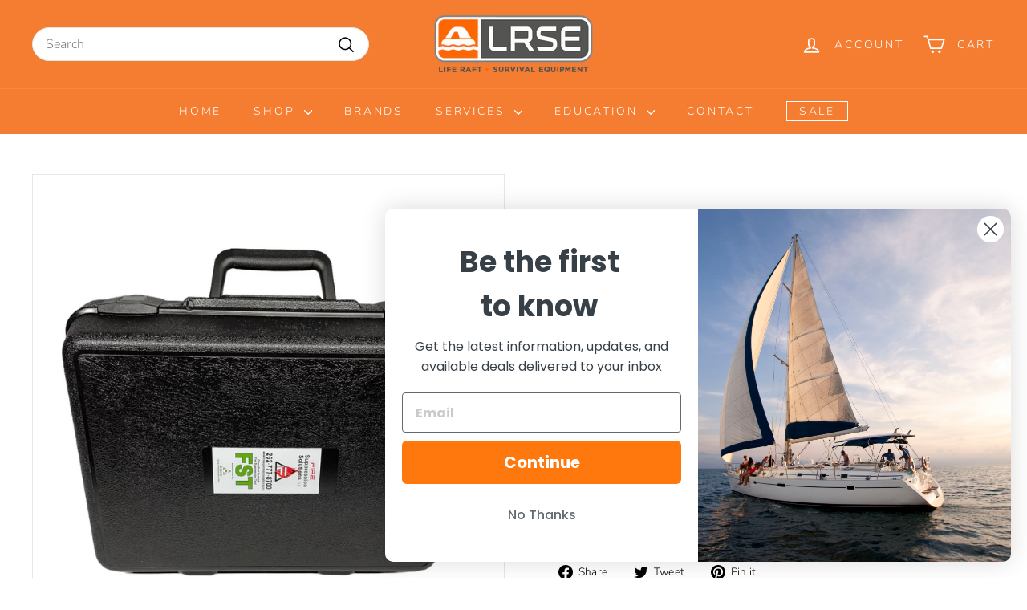

--- FILE ---
content_type: text/css
request_url: https://www.lrse.com/cdn/shop/t/35/assets/components.css?v=56664314909871552801766784211
body_size: 62340
content:
:root{--colorBody:#ffffff;--colorBodyAlpha05:rgba(255, 255, 255, .05);--colorBodyDim:#f2f2f2;--colorBorder:#e8e8e1;--colorBtnPrimary:#f57d31;--colorBtnPrimaryLight:#f79c62;--colorBtnPrimaryDim:#f46e19;--colorBtnPrimaryText:#ffffff;--colorCartDot:#ba4444;--colorCartDotText:#fff;--colorFooter:#4c4d4f;--colorFooterBorder:#e8e8e1;--colorFooterText:#ffffff;--colorLink:#000000;--colorModalBg:rgba(231, 231, 231, .6);--colorNav:#f57d31;--colorNavSearch:#ffffff;--colorNavText:#ffffff;--colorPrice:#1c1d1d;--colorSaleTag:#ba4444;--colorSaleTagText:#ffffff;--colorScheme1Text:#000000;--colorScheme1Bg:#ffffff;--colorScheme2Text:#ffffff;--colorScheme2Bg:#acc6c3;--colorScheme3Text:#000000;--colorScheme3Bg:#ffffff;--colorTextBody:#000000;--colorTextBodyAlpha005:rgba(0, 0, 0, .05);--colorTextBodyAlpha008:rgba(0, 0, 0, .08);--colorTextSavings:#ba4444;--colorToolbar:#000000;--colorToolbarText:#ffffff;--urlIcoSelect:url(//www.lrse.com/cdn/shop/t/35/assets/ico-select.svg);--urlSwirlSvg:url(//www.lrse.com/cdn/shop/t/35/assets/swirl.svg);--header-padding-bottom:0;--pageTopPadding:35px;--pageNarrow:700px;--pageWidthPadding:40px;--gridGutter:22px;--indexSectionPadding:60px;--sectionHeaderBottom:40px;--collapsibleIconWidth:12px;--sizeChartMargin:30px 0;--sizeChartIconMargin:5px;--newsletterReminderPadding:20px 30px 20px 25px;--textFrameMargin:10px;--color-body-text:#000000;--color-body:#ffffff;--color-bg:#ffffff}@media only screen and (max-width:768px){:root{--pageTopPadding:15px;--pageNarrow:330px;--pageWidthPadding:17px;--gridGutter:16px;--indexSectionPadding:40px;--sectionHeaderBottom:25px;--collapsibleIconWidth:10px;--textFrameMargin:7px}}@keyframes spin{0%{transform:rotate(0)}to{transform:rotate(360deg)}}@keyframes preloading{0%{opacity:0;transform:scaleX(0);transform-origin:0 50%}40%{opacity:1;transform:scaleX(1);transform-origin:0 50%}41%{opacity:1;transform:scaleX(1);transform-origin:100% 50%}to{opacity:1;transform:scaleX(0);transform-origin:100% 50%}}@keyframes slideshowBars{0%{transform:translate(-100%)}to{transform:translate(0)}}@keyframes grid-product__loading{0%{opacity:1}60%{opacity:0}to{opacity:1}}@keyframes overlay-on{0%{opacity:0}to{opacity:.6}}@keyframes overlay-off{0%{opacity:.6}to{opacity:0}}@keyframes full-overlay-on{0%{opacity:0}to{opacity:1}}@keyframes full-overlay-off{0%{opacity:1}to{opacity:0}}@keyframes modal-open{0%{opacity:0;transform:scale(.97)}to{opacity:1;transform:scale(1)}}@keyframes modal-closing{0%{opacity:1;transform:scale(1)}to{opacity:0;transform:scale(.97)}}@keyframes rise-up{0%{opacity:0;transform:translateY(10px)}to{opacity:1;transform:translateY(0)}}@keyframes fade-in{0%{opacity:0}to{opacity:1}}@keyframes fade-out{0%{opacity:1}to{opacity:0}}@keyframes zoom-fade{0%{opacity:0;transform:scale(1.1)}to{opacity:1;transform:scale(1)}}@keyframes placeholder-shimmer{0%{background-position:-150% 0}to{background-position:150% 0}}.flickity-enabled{position:relative}.flickity-enabled:focus{outline:none}.flickity-viewport{height:100%;overflow:hidden;position:relative;transition:height .35s}.flickity-slider{height:100%;position:absolute;width:100%}.flickity-enabled.is-draggable{-webkit-user-select:none;-moz-user-select:none;user-select:none}.flickity-enabled.is-draggable .flickity-viewport{cursor:move;cursor:grab}.flickity-enabled.is-draggable .flickity-viewport.is-pointer-down{cursor:grabbing}.flickity-enabled.is-draggable[data-arrows=true] .flickity-viewport,.flickity-enabled.is-draggable[data-arrows=true] .flickity-viewport.is-pointer-down{cursor:default}.flickity-button{background:var(--colorBtnPrimary);border:none;border-radius:50%;color:var(--colorBtnPrimaryText);position:absolute}.hero .flickity-button{background-color:var(--colorBody);box-shadow:0 5px 5px #0000001a;color:var(--colorTextBody)}.flickity-button:hover{cursor:pointer;opacity:1}.flickity-button:disabled{cursor:auto;display:none;pointer-events:none}.flickity-prev-next-button{height:40px;top:50%;transform:translateY(-50%);width:40px}@media only screen and (max-width:768px){.flickity-prev-next-button{height:33px;width:33px}}.flickity-prev-next-button:hover{transform:translateY(-50%) scale(1.12)}.flickity-prev-next-button:active{transform:translateY(-50%) scale(1);transition:transform .05s ease-out}.flickity-previous{left:10px}.flickity-next{right:10px}.flickity-rtl .flickity-previous{left:auto;right:10px}.flickity-rtl .flickity-next{left:10px;right:auto}.flickity-button-icon{fill:currentColor;height:30%;left:35%;position:absolute;top:35%;width:30%}.flickity-page-dots{bottom:-25px;color:currentColor;line-height:1;list-style:none;margin:0;padding:0;position:absolute;text-align:center;width:100%;z-index:2}.hero .flickity-page-dots{bottom:20px;color:#fff}.flickity-rtl .flickity-page-dots{direction:rtl}.flickity-page-dots .dot{background-color:currentColor;border-radius:100%;cursor:pointer;display:inline-block;height:6px;margin:0 5px;opacity:.2;vertical-align:middle;width:6px}.flickity-page-dots .dot:hover{opacity:.6}.flickity-page-dots .dot.is-selected{background-color:currentColor;height:9px;opacity:1;width:9px}.flickity-enabled.is-fade .flickity-slider>*{pointer-events:none;z-index:0}.flickity-enabled.is-fade .flickity-slider>.is-selected{pointer-events:auto;z-index:1}.hero[data-arrows=true]{overflow:visible}.hero[data-arrows=true] .flickity-prev-next-button{bottom:-20px;top:auto;transform:none;z-index:2}.hero[data-arrows=true] .flickity-prev-next-button:hover{transform:scale(1.12)}.hero[data-arrows=true] .flickity-prev-next-button:active{transform:scale(1)}.hero[data-arrows=true] .flickity-previous{left:auto;right:90px}.hero[data-arrows=true] .flickity-next{right:40px}.hero.flickity-rtl[data-arrows=true] .flickity-previous{left:90px;right:auto}.hero.flickity-rtl[data-arrows=true] .flickity-next{left:40px;right:auto}@media only screen and (max-width:768px){.hero[data-arrows=true] .flickity-prev-next-button{bottom:-16px}.hero[data-arrows=true] .flickity-previous{right:60px}.hero[data-arrows=true] .flickity-next{right:20px}.hero.flickity-rtl[data-arrows=true] .flickity-previous{left:60px}.hero.flickity-rtl[data-arrows=true] .flickity-next{left:20px}}.hero[data-bars=true] .flickity-page-dots{bottom:0;height:6px;line-height:6px;z-index:2}[data-bars=true] .flickity-page-dots .dot{background:none;border:0;border-radius:0;height:6px;opacity:1;overflow:hidden;position:relative;vertical-align:top;width:120px}@media only screen and (max-width:768px){[data-bars=true] .flickity-page-dots .dot{width:45px}}[data-bars=true] .flickity-page-dots .dot:after,[data-bars=true] .flickity-page-dots .dot:before{content:"";display:block;height:100%;left:0;position:absolute;width:100%}[data-bars=true] .flickity-page-dots .dot:before{background-color:#000;opacity:.1}[data-bars=true] .flickity-page-dots .dot:hover:before{opacity:.2}[data-bars=true] .flickity-page-dots .dot:after{background-color:currentColor;transform:translate(-100%);transition:none}[data-bars=true] .flickity-page-dots .dot.is-selected:after{animation:slideshowBars 0s linear forwards}.noUi-target,.noUi-target *{-webkit-touch-callout:none;-webkit-tap-highlight-color:rgba(0,0,0,0);box-sizing:border-box;touch-action:none;-webkit-user-select:none;-moz-user-select:none;user-select:none}.noUi-target{position:relative}.noUi-base,.noUi-connects{height:100%;position:relative;width:100%;z-index:1}.noUi-connects{overflow:hidden;z-index:0}.noUi-connect,.noUi-origin{position:absolute;right:0;top:0;transform-origin:0 0;transform-style:flat;will-change:transform;z-index:1}.noUi-connect{height:100%;width:100%}.noUi-origin{height:10%;width:10%}.noUi-txt-dir-rtl.noUi-horizontal .noUi-origin{left:0;right:auto}.noUi-vertical .noUi-origin{width:0}.noUi-horizontal .noUi-origin{height:0}.noUi-handle{backface-visibility:hidden;position:absolute}.noUi-touch-area{height:100%;width:100%}.noUi-state-tap .noUi-connect,.noUi-state-tap .noUi-origin{transition:transform .3s}.noUi-state-drag *{cursor:inherit!important}.noUi-horizontal{height:18px}.noUi-horizontal .noUi-handle{height:28px;right:-17px;top:-6px;width:34px}.noUi-vertical{width:18px}.noUi-vertical .noUi-handle{height:34px;right:-6px;top:-17px;width:28px}.noUi-txt-dir-rtl.noUi-horizontal .noUi-handle{left:-17px;right:auto}.noUi-target{background:#fafafa;border:1px solid #d3d3d3;border-radius:4px;box-shadow:inset 0 1px 1px #f0f0f0,0 3px 6px -5px #bbb}.noUi-connects{border-radius:3px}.noUi-connect{background:#3fb8af}.noUi-draggable{cursor:ew-resize}.noUi-vertical .noUi-draggable{cursor:ns-resize}.noUi-handle{background:#fff;border:1px solid #d9d9d9;border-radius:3px;box-shadow:inset 0 0 1px #fff,inset 0 1px 7px #ebebeb,0 3px 6px -3px #bbb;cursor:default}.noUi-active{box-shadow:inset 0 0 1px #fff,inset 0 1px 7px #ddd,0 3px 6px -3px #bbb}.noUi-handle:after,.noUi-handle:before{background:#e8e7e6;content:"";display:block;height:14px;left:14px;position:absolute;top:6px;width:1px}.noUi-handle:after{left:17px}.noUi-vertical .noUi-handle:after,.noUi-vertical .noUi-handle:before{height:1px;left:6px;top:14px;width:14px}.noUi-vertical .noUi-handle:after{top:17px}[disabled] .noUi-connect{background:#b8b8b8}[disabled] .noUi-handle,[disabled].noUi-handle,[disabled].noUi-target{cursor:not-allowed}.noUi-pips,.noUi-pips *{box-sizing:border-box}.noUi-pips{color:#999;position:absolute}.noUi-value{position:absolute;text-align:center;white-space:nowrap}.noUi-value-sub{color:#ccc;font-size:10px}.noUi-marker{background:#ccc;position:absolute}.noUi-marker-sub,.noUi-marker-large{background:#aaa}.noUi-pips-horizontal{height:80px;left:0;padding:10px 0;top:100%;width:100%}.noUi-value-horizontal{transform:translate(-50%,50%)}.noUi-rtl .noUi-value-horizontal{transform:translate(50%,50%)}.noUi-marker-horizontal.noUi-marker{height:5px;margin-left:-1px;width:2px}.noUi-marker-horizontal.noUi-marker-sub{height:10px}.noUi-marker-horizontal.noUi-marker-large{height:15px}.noUi-pips-vertical{height:100%;left:100%;padding:0 10px;top:0}.noUi-value-vertical{padding-left:25px;transform:translateY(-50%)}.noUi-rtl .noUi-value-vertical{transform:translateY(50%)}.noUi-marker-vertical.noUi-marker{height:2px;margin-top:-1px;width:5px}.noUi-marker-vertical.noUi-marker-sub{width:10px}.noUi-marker-vertical.noUi-marker-large{width:15px}.noUi-tooltip{background:#fff;border:1px solid #d9d9d9;border-radius:3px;color:#000;display:block;padding:5px;position:absolute;text-align:center;white-space:nowrap}.noUi-horizontal .noUi-tooltip{bottom:120%;left:50%;transform:translate(-50%)}.noUi-vertical .noUi-tooltip{right:120%;top:50%;transform:translateY(-50%)}.noUi-horizontal .noUi-origin>.noUi-tooltip{bottom:10px;left:auto;transform:translate(50%)}.noUi-vertical .noUi-origin>.noUi-tooltip{right:28px;top:auto;transform:translateY(-18px)}.parallax-image img{height:100%;-o-object-fit:cover;object-fit:cover;width:100%}.parallax-image{height:100%;overflow:hidden;position:absolute;transition:transform .05s linear;width:100%}.svg-mask{background:transparent!important;background-color:transparent!important;padding-bottom:100%!important;position:relative!important}.svg-mask .grid__image-ratio{background:transparent!important;background-color:transparent!important}.svg-mask img,.svg-mask svg:not(.icon),.svg-mask video{height:100%!important;-webkit-mask-position:center;mask-position:center;-webkit-mask-repeat:no-repeat;mask-repeat:no-repeat;-webkit-mask-size:100% 100%;mask-size:100% 100%;-o-object-fit:cover!important;object-fit:cover!important;position:absolute!important}.svg-mask--landscape{padding-bottom:56.25%!important}.svg-mask--portrait{padding-bottom:150%!important}.svg-mask--square{padding-bottom:100%!important}.svg-mask--rounded-top img,.svg-mask--rounded-top svg:not(.icon),.svg-mask--rounded-top video{border-top-left-radius:50%;border-top-right-radius:50%}.svg-mask--rounded img,.svg-mask--rounded svg:not(.icon),.svg-mask--rounded video{border-radius:50%}.svg-mask--star img,.svg-mask--star svg:not(.icon),.svg-mask--star video{-webkit-mask-image:url([data-uri]);mask-image:url([data-uri])}.svg-mask--rounded-wave img,.svg-mask--rounded-wave svg:not(.icon),.svg-mask--rounded-wave video{-webkit-mask-image:url([data-uri]);mask-image:url([data-uri])}.svg-mask--splat-1 img,.svg-mask--splat-1 svg:not(.icon),.svg-mask--splat-1 video{-webkit-mask-image:url([data-uri]);mask-image:url([data-uri])}.svg-mask--splat-2 img,.svg-mask--splat-2 svg:not(.icon),.svg-mask--splat-2 video{-webkit-mask-image:url([data-uri]);mask-image:url([data-uri])}.svg-mask--splat-3 img,.svg-mask--splat-3 svg:not(.icon),.svg-mask--splat-3 video{-webkit-mask-image:url([data-uri]);mask-image:url([data-uri])}.svg-mask--splat-4 img,.svg-mask--splat-4 svg:not(.icon),.svg-mask--splat-4 video{-webkit-mask-image:url([data-uri]);mask-image:url([data-uri])}.countdown__background-image-wrapper image-element,.fading-images__item-wrapper image-element,.grid__image-ratio image-element,.image-wrap:not(.image-wrap__thumbnail) image-element,.social-section__image-wrapper image-element,.svg-mask image-element{height:100%;left:0;position:absolute;top:0;width:100%}img{border:0 none;display:block;height:auto;max-width:100%}.image-element{opacity:0}.image-element[loading=eager],.template-giftcard .image-element,[data-animate_images=false] .image-element,[data-media-gallery-layout=stacked] .image-element{opacity:1}.aos-animate[data-aos=image-fade-in] .image-element{animation:fade-in .5s cubic-bezier(.29,.65,.58,1) forwards}.aos-animate[data-aos=image-fade-in] .image-element.loader-logo__img{animation:pulse-fade .4s linear infinite}[data-animate_images=false] .aos-animate[data-aos=image-fade-in] .image-element,[data-media-gallery-layout=stacked] .aos-animate[data-aos=image-fade-in] .image-element,.aos-animate[data-aos=image-fade-in] .image-element.scheme-image,.aos-animate[data-aos=image-fade-in] .image-element.hero__image{animation:none}.no-js .image-element{opacity:1}.image-wrap{position:relative}.image-wrap img{height:auto;-o-object-fit:cover;object-fit:cover;width:100%}.rte div[style*="text-align: center"] img,.rte p[style*="text-align: center"] img{margin-left:auto;margin-right:auto}*,:after,:before,input{box-sizing:border-box}body,html{margin:0;padding:0}article,aside,details,figcaption,figure,footer,header,hgroup,main,nav,section,summary{display:block}audio,canvas,progress,video{display:inline-block;vertical-align:baseline}input[type=number]::-webkit-inner-spin-button,input[type=number]::-webkit-outer-spin-button{height:auto}input[type=search]::-webkit-search-cancel-button,input[type=search]::-webkit-search-decoration{-webkit-appearance:none}.grid{list-style:none;margin:0 0 0 -22px;padding:0}.grid:after{clear:both;content:"";display:table}@media only screen and (max-width:768px){.grid{margin-left:-16px}html[dir=rtl] .grid{margin-left:0;margin-right:-16px}}html[dir=rtl] .grid{margin-left:0;margin-right:-22px}.grid--small{margin-left:-10px}.grid--small .grid__item{padding-left:10px}.grid__item{float:left;min-height:1px;padding-left:22px;width:100%}@media only screen and (max-width:768px){.grid__item{padding-left:16px}html[dir=rtl] .grid__item{padding-left:0;padding-right:16px}}html[dir=rtl] .grid__item{float:right;padding-left:0;padding-right:22px}.grid--no-gutters{margin-left:0}.grid--no-gutters .grid__item{padding-left:0}html[dir=rtl] .grid--no-gutters{margin-right:0}html[dir=rtl] .grid--no-gutters .grid__item{padding-right:0}.grid--flush-bottom{margin-bottom:-22px;overflow:auto}.grid--flush-bottom>.grid__item{margin-bottom:22px}.grid--center{text-align:center}.grid--center .grid__item{display:inline-block;float:none;text-align:left;vertical-align:top}html[dir=rtl] .grid--center .grid__item{text-align:right}.grid--full{margin-left:0}.grid--full>.grid__item{padding-left:0}@media only screen and (min-width:769px){.grid--table-large{display:table;table-layout:fixed;width:100%}.grid--table-large>.grid__item{display:table-cell;float:none;vertical-align:middle}}.new-grid{display:flex;flex-wrap:wrap;margin-left:-10px;margin-right:-10px;word-break:break-word}.new-grid--center{justify-content:center}.grid-item{align-items:stretch;display:flex;flex:0 0 100%;margin-bottom:10px;padding-left:10px;padding-right:10px}[data-view=custom-grid-item-width] .grid-item.medium-up--one-sixth{flex:0 auto}[data-view=custom-grid-item-width] .grid-item{flex:auto}[data-view=scrollable] .grid-item{flex:0 0 16.66667%;max-width:250px}[data-view=scrollable-7] .grid-item{flex:0 0 14.28571%}[data-view=scrollable-5] .grid-item,[data-view=xsmall] .grid-item{flex:0 0 20%}[data-view=small] .grid-item{flex:0 0 25%}[data-view=medium] .grid-item{flex:0 0 33.33333%}[data-view=large] .grid-item{flex:0 0 50%}[data-view="6-3"] .grid-item,[data-view="6-2"] .grid-item{flex:0 0 16.66667%}[data-view="3-1"] .grid-item{flex:0 0 33.33333%}@media only screen and (max-width:768px){[data-view=xsmall] .grid-item,[data-view=small] .grid-item,[data-view=medium] .grid-item{flex:0 0 50%}[data-view=large] .grid-item{flex:0 0 100%}[data-view=subcollections] .grid-item{flex:0 0 28%}[data-view="6-3"] .grid-item{flex:0 0 33.33333%}[data-view="6-2"] .grid-item{flex:0 0 50%}[data-view="3-1"] .grid-item{flex:0 0 100%}}.grid-item__content{background-color:var(--colorBody);display:flex;flex-direction:column;position:relative;text-align:left;width:100%}html[dir=rtl] .grid-item__content{text-align:right}.grid-item__link{display:block;width:100%}[data-grid-style=grey-round] .grid-item__link{border-radius:10px 10px 0 0;overflow:hidden}[data-grid-style=grey-round] [data-view=list] .grid-item__link{border-radius:10px 0 0 10px}.grid-item__meta{margin:12px}@media only screen and (min-width:769px){.grid-item__meta{margin:20px}}.one-whole{width:100%}.one-half{width:50%}.one-third{width:33.33333%}.two-thirds{width:66.66667%}.one-quarter{width:25%}.two-quarters{width:50%}.three-quarters{width:75%}.one-fifth{width:20%}.two-fifths{width:40%}.three-fifths{width:60%}.four-fifths{width:80%}.one-sixth{width:16.66667%}.two-sixths{width:33.33333%}.three-sixths{width:50%}.four-sixths{width:66.66667%}.five-sixths{width:83.33333%}@media only screen and (max-width:768px){.small--one-whole{width:100%}.small--one-half{width:50%}.small--one-third{width:33.33333%}.small--two-thirds{width:66.66667%}.grid--uniform .small--one-half:nth-of-type(odd),.grid--uniform .small--one-third:nth-of-type(3n+1){clear:both}.small--one-quarter{width:25%}.small--two-quarters{width:50%}.small--three-quarters{width:75%}.grid--uniform .small--one-quarter:nth-of-type(4n+1){clear:both}.small--one-fifth{width:20%}.small--two-fifths{width:40%}.small--three-fifths{width:60%}.small--four-fifths{width:80%}.grid--uniform .small--one-fifth:nth-of-type(5n+1){clear:both}.small--one-sixth{width:16.66667%}.small--two-sixths{width:33.33333%}.small--three-sixths{width:50%}.small--four-sixths{width:66.66667%}.small--five-sixths{width:83.33333%}.grid--uniform .small--one-sixth:nth-of-type(6n+1),.grid--uniform .small--three-sixths:nth-of-type(odd),.grid--uniform .small--two-sixths:nth-of-type(3n+1){clear:both}}@media only screen and (min-width:769px){.medium-up--one-whole{width:100%}.medium-up--one-half{width:50%}.medium-up--one-third{width:33.33333%}.medium-up--two-thirds{width:66.66667%}.grid--uniform .medium-up--one-half:nth-of-type(odd),.grid--uniform .medium-up--one-third:nth-of-type(3n+1){clear:both}.medium-up--one-quarter{width:25%}.medium-up--two-quarters{width:50%}.medium-up--three-quarters{width:75%}.grid--uniform .medium-up--one-quarter:nth-of-type(4n+1){clear:both}.medium-up--one-fifth{width:20%}.medium-up--two-fifths{width:40%}.medium-up--three-fifths{width:60%}.medium-up--four-fifths{width:80%}.grid--uniform .medium-up--one-fifth:nth-of-type(5n+1){clear:both}.medium-up--one-sixth{width:16.66667%}.medium-up--two-sixths{width:33.33333%}.medium-up--three-sixths{width:50%}.medium-up--four-sixths{width:66.66667%}.medium-up--five-sixths{width:83.33333%}.grid--uniform .medium-up--one-sixth:nth-of-type(6n+1),.grid--uniform .medium-up--three-sixths:nth-of-type(odd),.grid--uniform .medium-up--two-sixths:nth-of-type(3n+1){clear:both}}.show{display:block!important}.hide{display:none!important}.text-left{text-align:left!important}.text-right{text-align:right!important}.text-center{text-align:center!important}@media only screen and (max-width:768px){.small--show{display:block!important}.small--hide{display:none!important}.small--text-left{text-align:left!important}.small--text-right{text-align:right!important}.small--text-center{text-align:center!important}}@media only screen and (max-width:959px){.medium-down--show{display:block!important}.medium-down--hide{display:none!important}.medium-down--text-left{text-align:left!important}.medium-down--text-right{text-align:right!important}.medium-down--text-center{text-align:center!important}}@media only screen and (min-width:769px){.medium-up--show{display:block!important}.medium-up--hide{display:none!important}.medium-up--text-left{text-align:left!important}.medium-up--text-right{text-align:right!important}.medium-up--text-center{text-align:center!important}}.flex-grid{display:flex;flex:1 1 100%;flex-wrap:wrap}[data-center-text=true] .flex-grid{justify-content:center}.flex-grid--center{align-items:center}.flex-grid--gutters{margin-left:-15px;margin-top:-15px}.flex-grid__item{align-items:stretch;display:flex;flex:0 1 100%}.flex-grid--gutters .flex-grid__item{padding-left:15px;padding-top:15px}.flex-grid__item>*{flex:1 1 100%}.flex-grid__item--stretch{flex:1 1 100%}@media only screen and (min-width:769px){.flex-grid__item--33{flex-basis:33.33%}.flex-grid__item--50{flex-basis:50%}}.clearfix:after{clear:both;content:"";display:table}html:not(.no-js):not(.tab-outline) :focus{outline:none}.is-transitioning{display:block!important;visibility:visible!important}.display-table{display:table;table-layout:fixed;width:100%}.display-table-cell{display:table-cell;float:none;vertical-align:middle}@media only screen and (min-width:769px){.medium-up--display-table{display:table;table-layout:fixed;width:100%}.medium-up--display-table-cell{display:table-cell;float:none;vertical-align:middle}}.visually-hidden{clip:rect(0 0 0 0);border:0;height:1px;margin:-1px;overflow:hidden;padding:0;position:absolute;width:1px}.visually-invisible{opacity:0!important}.skip-link:focus{clip:auto;background-color:var(--colorBody);color:var(--colorTextBody);height:auto;margin:0;opacity:1;padding:10px;transition:none;width:auto;z-index:10000}html{touch-action:manipulation}html[dir=rtl]{direction:rtl}body,html{background-color:var(--colorBody);color:var(--colorTextBody)}@media only screen and (max-width:768px){.supports-touch.lock-scroll{overflow:hidden}@supports (-webkit-touch-callout:none){.supports-touch.lock-scroll{overflow:initial}}}.transition-body{position:relative;z-index:2}.recently-viewed__section{position:relative;z-index:1}.page-width{margin:0 auto;max-width:1500px}.page-full,.page-width{padding:0 var(--pageWidthPadding)}.page-width--narrow{max-width:var(--pageNarrow)}.page-width--tiny{max-width:450px}@media only screen and (max-width:768px){.page-width--flush-small{padding:0}}.page-content,.shopify-email-marketing-confirmation__container,.shopify-policy__container{padding-bottom:var(--pageTopPadding);padding-top:var(--pageTopPadding)}.shopify-email-marketing-confirmation__container{text-align:center}.page-content--top,.page-content--with-blocks{padding-bottom:0}.main-content{box-shadow:0 calc(var(--header-padding-bottom)*-1) var(--colorNav);display:block;min-height:300px}@media only screen and (min-width:769px){.main-content{min-height:700px}}.template-challange .main-content{min-height:0}.hr--large,.hr--medium,.hr--small,hr{border:0;border-top:1px solid;border-top-color:var(--colorBorder);height:1px}.hr--small{margin:15px auto}.hr--medium,.hr--large{margin:30px auto}@media only screen and (min-width:769px){.hr--large{margin:45px auto}}.page-blocks+.hr--large,.page-blocks+[data-section-type=recently-viewed] .hr--large{margin-top:0}.hr--clear{border:0}@media only screen and (max-width:768px){.table--responsive thead{display:none}.table--responsive tr{display:block}.table--responsive td,.table--responsive tr{clear:both;float:left;width:100%}.table--responsive td,.table--responsive th{display:block;padding:15px;text-align:right}.table--responsive td:before{content:attr(data-label);float:left;font-size:12px;padding-right:10px}}@media only screen and (max-width:768px){.table--small-hide{display:none!important}.table__section+.table__section{margin-top:10px;padding-top:15px;position:relative}.table__section+.table__section:after{border-bottom:1px solid;border-bottom-color:var(--colorBorder);content:"";display:block;left:15px;position:absolute;right:15px;top:0}}details summary::-webkit-details-marker{display:none}.faux-select,body,button,input,select,textarea{-webkit-font-smoothing:antialiased;-webkit-text-size-adjust:100%;font-family:var(--typeBasePrimary),var(--typeBaseFallback);font-size:var(--typeBaseSize);letter-spacing:var(--typeBaseSpacing);line-height:var(--typeBaseLineHeight);text-rendering:optimizeSpeed}body{font-weight:var(--typeBaseWeight)}p{margin:0 0 15px}p:last-child{margin-bottom:0}p img{margin:0}em{font-style:italic}b,strong{font-weight:700}p[data-spam-detection-disclaimer],small{font-size:.85em}sub,sup{font-size:60%;position:relative;vertical-align:baseline}sup{top:-.5em}sub{bottom:-.5em}.rte blockquote,blockquote{margin:0;padding:15px 30px 40px}.rte blockquote p,blockquote p{margin-bottom:0}.rte blockquote p+cite,blockquote p+cite{margin-top:15px}.rte blockquote cite,blockquote cite{display:block}code,pre{background-color:#faf7f5;border:0 none;color:#51ab62;font-family:Consolas,monospace;font-size:1em;padding:0 2px}pre{margin:0 0 30px;overflow:auto;padding:15px}.label,label:not(.variant__button-label):not(.text-label){font-size:calc(var(--typeBaseSize) + 1px);font-weight:700}label{display:block;margin-bottom:10px}.text-label a{-webkit-text-decoration:underline;text-decoration:underline;text-underline-offset:2px}.label-info{display:block;margin-bottom:10px}.h0,.h1,.h2,.h3,.h4,.h5,.h6,h1,h2,h3,h4,h5,h6{display:block;font-family:var(--typeHeaderPrimary),var(--typeHeaderFallback);font-weight:var(--typeHeaderWeight);letter-spacing:var(--typeHeaderSpacing);line-height:var(--typeHeaderLineHeight);margin:0 0 15px}[data-type_header_capitalize=true] .h0,[data-type_header_capitalize=true] .h1,[data-type_header_capitalize=true] .h2,[data-type_header_capitalize=true] .h3,[data-type_header_capitalize=true] .h4,[data-type_header_capitalize=true] .h5,[data-type_header_capitalize=true] .h6,[data-type_header_capitalize=true] h1,[data-type_header_capitalize=true] h2,[data-type_header_capitalize=true] h3,[data-type_header_capitalize=true] h4,[data-type_header_capitalize=true] h5,[data-type_header_capitalize=true] h6{text-transform:uppercase}@media only screen and (min-width:769px){.h0,.h1,.h2,.h3,.h4,.h5,.h6,h1,h2,h3,h4,h5,h6{margin:0 0 20px}}.h0 a,.h1 a,.h2 a,.h3 a,.h4 a,.h5 a,.h6 a,h1 a,h2 a,h3 a,h4 a,h5 a,h6 a{font-weight:inherit;-webkit-text-decoration:none;text-decoration:none}.h0{font-family:var(--typeHeaderPrimary),var(--typeHeaderFallback);font-size:var(--typeHeaderSize);font-weight:var(--typeHeaderWeight);letter-spacing:var(--typeHeaderSpacing);line-height:var(--typeHeaderLineHeight)}.h1,h1{font-size:calc(var(--typeHeaderSize)*.85)}.h2,h2{font-size:calc(var(--typeHeaderSize)*.63)}.h3,h3{font-size:calc(var(--typeHeaderSize)*.57)}.h4,h4{font-size:calc(var(--typeHeaderSize)*.55)}@media only screen and (min-width:769px){.h0{font-size:calc(var(--typeHeaderSize)*1.25)}.h1,h1{font-size:var(--typeHeaderSize)}.h2,h2{font-size:calc(var(--typeHeaderSize)*.85)}.h3,h3{font-size:calc(var(--typeHeaderSize)*.7)}.h3--mobile{font-size:calc(var(--typeHeaderSize)*.57)}}.accent-subtitle{letter-spacing:.07em;margin:0 0 20px}.text-spacing,.text-spacing.rte:last-child{margin-bottom:15px}@media only screen and (min-width:769px){.text-spacing,.text-spacing.rte:last-child{margin-bottom:25px}}@media only screen and (max-width:768px){.rte table td,.rte table th{padding:6px 8px}}.collapsible-content .rte table td,.collapsible-content .rte table th{padding:6px 8px}.comment-author{margin-bottom:0}.comment-date{display:block;font-size:calc(var(--typeBaseSize)*.85);margin-top:3px}@media only screen and (max-width:768px){.comment-date{margin-bottom:15px}}.enlarge-text{font-size:calc(var(--typeBaseSize) + 2px)}@media only screen and (min-width:769px){.enlarge-text{font-size:calc(var(--typeBaseSize) + 4px)}}@media only screen and (min-width:769px){.table--small-text{font-size:calc(var(--typeBaseSize)*.85)}}.index-section--footer h3{font-size:1.5em}html[dir=rtl] .text-left{text-align:right!important}html[dir=rtl] .text-right{text-align:left!important}.icon-and-text{align-items:center;display:flex;flex-wrap:nowrap}.icon-and-text .icon{flex:0 0 auto}.capitalize-first-letter:first-letter{float:left;font-size:55px;font-weight:700;margin-right:6px;margin-top:-20px}ol,ul{margin:0 0 15px 30px;padding:0;text-rendering:optimizeLegibility}ol ol{list-style:lower-alpha}ol{list-style:decimal}ol ol,ol ul,ul ol,ul ul{margin:4px 0 5px 20px}li{margin-bottom:.25em}ul.square{list-style:square outside}ul.disc{list-style:disc outside}ol.alpha{list-style:lower-alpha outside}.no-bullets{list-style:none outside;margin-left:0}.inline-list{align-items:center;display:flex;flex-wrap:wrap;margin:0;padding:0}.inline-list li{display:block;margin-bottom:0}table{background:var(--colorBorder);border:0 none;border-spacing:1px;position:relative;width:100%}.table-wrapper{-webkit-overflow-scrolling:touch;max-width:100%;overflow:auto}td,th{background:var(--colorBody);border:0 none;padding:10px 15px;text-align:left}html[dir=rtl] td,html[dir=rtl] th{text-align:right}th,.table__title{font-weight:700}a{background:transparent;color:var(--colorTextBody);-webkit-text-decoration:none;text-decoration:none}a:hover{color:var(--colorTextBody)}.text-link{background:none;background:transparent;border:0 none;color:currentColor;display:inline;margin:0;padding:0}.text-link:hover{color:currentColor}.rte a,.shopify-email-marketing-confirmation__container a,.shopify-policy__container a{color:var(--colorLink)}button{color:currentColor;overflow:visible}button[disabled],html input[disabled]{cursor:default}.btn,.rte .btn,.shopify-payment-button .shopify-payment-button__button--unbranded,.spr-container .spr-button,.spr-container .spr-summary-actions a{-webkit-appearance:none;-moz-appearance:none;background:var(--colorBtnPrimary);border:1px solid transparent;border-radius:var(--buttonRadius);color:var(--colorBtnPrimaryText);cursor:pointer;display:inline-block;font-size:calc(var(--typeBaseSize) + 2px);font-weight:700;line-height:1.42;margin:0;min-width:90px;padding:var(--btnPadding);text-align:center;-webkit-text-decoration:none;text-decoration:none;-webkit-user-select:none;-moz-user-select:none;user-select:none;vertical-align:middle;white-space:normal;width:auto}.btn:hover,.rte .btn:hover,.shopify-payment-button .shopify-payment-button__button--unbranded:hover,.spr-container .spr-button:hover,.spr-container .spr-summary-actions a:hover{background-color:var(--colorBtnPrimary);color:var(--colorBtnPrimaryText)}.btn.disabled,.btn[disabled],.rte .btn.disabled,.rte .btn[disabled],.shopify-payment-button .shopify-payment-button__button--unbranded.disabled,.shopify-payment-button .shopify-payment-button__button--unbranded[disabled],.spr-container .spr-button.disabled,.spr-container .spr-button[disabled],.spr-container .spr-summary-actions a.disabled,.spr-container .spr-summary-actions a[disabled]{background-color:#f6f6f6;color:#b6b6b6;cursor:default}.btn.disabled:hover,.btn[disabled]:hover,.rte .btn.disabled:hover,.rte .btn[disabled]:hover,.shopify-payment-button .shopify-payment-button__button--unbranded.disabled:hover,.shopify-payment-button .shopify-payment-button__button--unbranded[disabled]:hover,.spr-container .spr-button.disabled:hover,.spr-container .spr-button[disabled]:hover,.spr-container .spr-summary-actions a.disabled:hover,.spr-container .spr-summary-actions a[disabled]:hover{background-color:#f6f6f6;color:#b6b6b6}.shopify-payment-button .shopify-payment-button__button--unbranded:hover:not([disabled]){background-color:var(--colorBtnPrimary);color:var(--colorBtnPrimaryText)}.shopify-payment-button__more-options{color:inherit}.btn--secondary,.rte .btn--secondary{background-color:var(--colorBody);border:1px solid;border-color:var(--colorTextBody);color:var(--colorTextBody)}.btn--secondary:hover,.rte .btn--secondary:hover{background-color:var(--colorBody);color:var(--colorTextBody)}.btn--secondary.disabled,.btn--secondary[disabled],.rte .btn--secondary.disabled,.rte .btn--secondary[disabled]{background-color:#f6f6f6;border-color:#b6b6b6;color:#b6b6b6;cursor:default}.btn--circle{border-radius:50%;line-height:1;min-width:0;padding:8px}.btn--circle .icon{height:18px;width:18px}.btn--circle:after,.btn--circle:before{background:none;content:none;width:auto}.btn--circle.btn--large .icon{height:30px;width:30px}.btn--circle.btn--large{padding:15px}.btn--circle.btn--loading{text-indent:unset}@media only screen and (max-width:768px){.btn--circle.btn--loading:before{border-width:2px;height:18px;margin-left:-9px;margin-top:-9px;width:18px}}.btn--circle.btn--loading svg{opacity:0}.btn--icon{min-width:0;padding:6px}.btn--icon .icon{display:block;height:23px;width:23px}.btn--small,.collapsibles-wrapper .spr-button,.collapsibles-wrapper .spr-summary-actions a{font-size:calc(var(--typeBaseSize) - 2px);padding:8px 14px}.btn--large{padding:15px 20px}.btn--full{width:100%}.btn--inverse{background-color:transparent;border:2px solid #fff;color:#fff}.btn--inverse:focus,.btn--inverse:hover{background-color:transparent}.btn--loading{background-color:var(--colorBtnPrimaryDim);color:var(--colorBtnPrimaryDim);position:relative;text-indent:-9999px}.btn--loading:active,.btn--loading:hover{background-color:var(--colorBtnPrimaryDim);color:var(--colorBtnPrimaryDim)}.btn--loading:before{animation:spin 1s linear infinite;border:3px solid;border-color:var(--colorBtnPrimaryText);border-radius:50%;border-top-color:transparent;content:"";display:block;height:22px;left:50%;margin-left:-11px;margin-top:-11px;position:absolute;top:50%;width:22px}.btn--loading.btn--secondary{background:transparent;color:var(--colorTextBody)}.btn--loading.btn--secondary:before{border-color:var(--colorTextBody);border-top-color:transparent}.collapsible-trigger-btn{display:block;font-size:calc(var(--typeBaseSize) + 3px);font-weight:700;padding:15px 0;text-align:left;width:100%}@media only screen and (max-width:768px){.collapsible-trigger-btn{font-size:calc(var(--typeBaseSize) + 1px);padding:12px 17px 12px 0}}@media only screen and (max-width:768px){.collection-mobile-filters .collapsible-trigger-btn{padding-left:17px;padding-right:17px}.collection-mobile-filters .collapsible-trigger__icon{right:17px}}.collapsible-content__inner{padding:0 0 15px}@media only screen and (max-width:768px){.collapsible-content__inner{padding:0 17px 12px}}.collapsible-trigger-btn--borders{border-bottom:1px solid;border-color:var(--colorBorder)}.collapsible-trigger-btn--borders.is-open{border-color:transparent}.collapsible-content+.collapsible-trigger-btn--borders{margin-top:-1px}.collapsible-trigger-btn--borders+.collapsible-content--expanded{margin-bottom:30px}.collapsible-trigger-btn--borders+.collapsible-content--expanded:last-child{margin-bottom:-1px}.collapsible-trigger-btn--borders-top{border-top:1px solid;border-top-color:var(--colorBorder)}.shopify-payment-button{margin-top:10px}.shopify-payment-button .shopify-payment-button__button--unbranded{display:block;transition:none;width:100%}.payment-buttons .add-to-cart,.payment-buttons .cart__checkout,.payment-buttons .shopify-payment-button,.payment-buttons .shopify-payment-button__button--unbranded{min-height:54px}.add-to-cart.btn--secondary{border:1px solid;border-color:var(--colorTextBody)}.add-to-cart.btn--secondary.disabled,.add-to-cart.btn--secondary[disabled]{border-color:#b6b6b6}.shopify-payment-button__button--hidden{display:none!important}svg:not(:root){overflow:hidden}iframe{max-width:100%}.video-wrapper{height:0;height:auto;max-width:100%;overflow:hidden;padding-bottom:56.25%;position:relative}.video-wrapper iframe,.video-wrapper video{height:100%;left:0;position:absolute;top:0;width:100%}.video-wrapper--modal{background-color:#000;width:1000px}.grid__image-ratio{background-color:var(--colorSmallImageBg);position:relative}.grid__image-ratio img{height:100%;left:0;-o-object-fit:cover;object-fit:cover;position:absolute;top:0;width:100%}.grid__image-ratio img.grid__image-contain{-o-object-fit:contain;object-fit:contain}.grid__image-ratio:before{content:"";display:block;height:0;width:100%}.grid__image-ratio .placeholder-svg{bottom:0;left:0;position:absolute;right:0;top:0}.grid__image-ratio--object{opacity:1}.grid__image-ratio--wide:before{padding-bottom:56.25%}.grid__image-ratio--landscape:before{padding-bottom:75%}.grid__image-ratio--square:before{padding-bottom:100%}.grid__image-ratio--portrait:before{padding-bottom:150%}.image-fit{font-family:"object-fit: cover";height:100%;-o-object-fit:cover;object-fit:cover;position:relative;width:100%;z-index:1}.parallax-container{height:100%;left:0;position:absolute;top:0;width:100%}form{margin:0}.form-vertical{margin-bottom:15px}.form-vertical label{text-align:left}[dir=rtl] .form-vertical label{text-align:right}.inline{display:inline}@media only screen and (max-width:959px){input,select,textarea{font-size:16px!important}}button,input,textarea{-webkit-appearance:none;-moz-appearance:none}button{background:none;border:none;cursor:pointer;display:inline-block}fieldset{border:1px solid;border-color:var(--colorBorder);padding:15px}legend{border:0;padding:0}button,input[type=submit]{cursor:pointer}input,select,textarea{border:1px solid;border-color:var(--colorBorder);border-radius:0;max-width:100%;padding:8px 10px}input.disabled,input[disabled],select.disabled,select[disabled],textarea.disabled,textarea[disabled]{border-color:#b6b6b6;cursor:default}input.input-full,select.input-full,textarea.input-full{width:100%}textarea{min-height:100px}input[type=checkbox],input[type=radio]{margin:0 10px 0 0;padding:0;width:auto}input[type=checkbox]{-webkit-appearance:checkbox;-moz-appearance:checkbox}input[type=radio]{-webkit-appearance:radio;-moz-appearance:radio}input[type=image]{padding-left:0;padding-right:0}.faux-select,select{-webkit-appearance:none;-moz-appearance:none;appearance:none;background-color:#fff;border:1px solid;border-color:var(--colorBorder);color:#000;cursor:pointer;padding:8px 28px 8px 8px;text-align:left;text-indent:.01px;text-overflow:""}select{background-image:var(--urlIcoSelect);background-position:100%;background-position:right 10px center;background-repeat:no-repeat;background-size:11px}.faux-select .icon{height:11px;position:absolute;right:10px;top:50%;transform:translateY(-50%);width:11px}optgroup{font-weight:700}option{background-color:#fff;color:#000}option[disabled]{color:#ccc}select::-ms-expand{display:none}.hidden-label{clip:rect(0 0 0 0);border:0;height:1px;margin:-1px;overflow:hidden;padding:0;position:absolute;width:1px}label[for]{cursor:pointer}.form-vertical input,.form-vertical select,.form-vertical textarea{display:block;margin-bottom:30px}.form-vertical .btn,.form-vertical input[type=checkbox],.form-vertical input[type=radio]{display:inline-block}.form-vertical .btn:not(:last-child){margin-bottom:30px}small{display:block}input.error,textarea.error{background-color:#fff6f6;border-color:#d02e2e;color:#d02e2e}label.error{color:#d02e2e}.selector-wrapper label{margin-right:10px}.selector-wrapper+.selector-wrapper{margin-top:15px}.input-group{display:flex}.input-group .input-group-btn:first-child .btn,.input-group .input-group-field:first-child,.input-group input[type=hidden]:first-child+.input-group-field{border-radius:0}.input-group .input-group-field:last-child{border-radius:0}.input-group .input-group-btn:first-child .btn,.input-group input[type=hidden]:first-child+.input-group-btn .btn{border-radius:var(--buttonRadius) 0 0 var(--buttonRadius)}[dir=rtl] .input-group .input-group-btn:first-child .btn,[dir=rtl] .input-group input[type=hidden]:first-child+.input-group-btn .btn{border-radius:0 var(--buttonRadius) var(--buttonRadius) 0}.input-group .input-group-btn:last-child .btn{border-radius:0 var(--buttonRadius) var(--buttonRadius) 0}[dir=rtl] .input-group .input-group-btn:last-child .btn{border-radius:var(--buttonRadius) 0 0 var(--buttonRadius)}.input-group input::-moz-focus-inner{border:0;margin-bottom:-1px;margin-top:-1px;padding:0}.input-group-field{flex:1 1 auto;margin:0;min-width:0}.input-group-btn{display:flex;flex:0 1 auto;margin:0}.input-group-btn .icon{vertical-align:initial}.input-group-btn .btn{min-width:0}.icon{fill:currentColor;display:inline-block;height:20px;vertical-align:middle;width:20px}.no-svg .icon{display:none}svg.icon circle,svg.icon ellipse,svg.icon g,svg.icon line,svg.icon path,svg.icon polygon,svg.icon polyline,svg.icon rect,symbol.icon circle,symbol.icon ellipse,symbol.icon g,symbol.icon line,symbol.icon path,symbol.icon polygon,symbol.icon polyline,symbol.icon rect{fill:inherit;stroke:inherit}svg.icon-bag circle,svg.icon-bag ellipse,svg.icon-bag g,svg.icon-bag line,svg.icon-bag path,svg.icon-bag polygon,svg.icon-bag polyline,svg.icon-bag rect,svg.icon-bag-minimal circle,svg.icon-bag-minimal ellipse,svg.icon-bag-minimal g,svg.icon-bag-minimal line,svg.icon-bag-minimal path,svg.icon-bag-minimal polygon,svg.icon-bag-minimal polyline,svg.icon-bag-minimal rect,svg.icon-cart circle,svg.icon-cart ellipse,svg.icon-cart g,svg.icon-cart line,svg.icon-cart path,svg.icon-cart polygon,svg.icon-cart polyline,svg.icon-cart rect,svg.icon-chat circle,svg.icon-chat ellipse,svg.icon-chat g,svg.icon-chat line,svg.icon-chat path,svg.icon-chat polygon,svg.icon-chat polyline,svg.icon-chat rect,svg.icon-chevron-down circle,svg.icon-chevron-down ellipse,svg.icon-chevron-down g,svg.icon-chevron-down line,svg.icon-chevron-down path,svg.icon-chevron-down polygon,svg.icon-chevron-down polyline,svg.icon-chevron-down rect,svg.icon-circle-checkmark circle,svg.icon-circle-checkmark ellipse,svg.icon-circle-checkmark g,svg.icon-circle-checkmark line,svg.icon-circle-checkmark path,svg.icon-circle-checkmark polygon,svg.icon-circle-checkmark polyline,svg.icon-circle-checkmark rect,svg.icon-close circle,svg.icon-close ellipse,svg.icon-close g,svg.icon-close line,svg.icon-close path,svg.icon-close polygon,svg.icon-close polyline,svg.icon-close rect,svg.icon-email circle,svg.icon-email ellipse,svg.icon-email g,svg.icon-email line,svg.icon-email path,svg.icon-email polygon,svg.icon-email polyline,svg.icon-email rect,svg.icon-filter circle,svg.icon-filter ellipse,svg.icon-filter g,svg.icon-filter line,svg.icon-filter path,svg.icon-filter polygon,svg.icon-filter polyline,svg.icon-filter rect,svg.icon-gift circle,svg.icon-gift ellipse,svg.icon-gift g,svg.icon-gift line,svg.icon-gift path,svg.icon-gift polygon,svg.icon-gift polyline,svg.icon-gift rect,svg.icon-globe circle,svg.icon-globe ellipse,svg.icon-globe g,svg.icon-globe line,svg.icon-globe path,svg.icon-globe polygon,svg.icon-globe polyline,svg.icon-globe rect,svg.icon-hamburger circle,svg.icon-hamburger ellipse,svg.icon-hamburger g,svg.icon-hamburger line,svg.icon-hamburger path,svg.icon-hamburger polygon,svg.icon-hamburger polyline,svg.icon-hamburger rect,svg.icon-heart circle,svg.icon-heart ellipse,svg.icon-heart g,svg.icon-heart line,svg.icon-heart path,svg.icon-heart polygon,svg.icon-heart polyline,svg.icon-heart rect,svg.icon-leaf circle,svg.icon-leaf ellipse,svg.icon-leaf g,svg.icon-leaf line,svg.icon-leaf path,svg.icon-leaf polygon,svg.icon-leaf polyline,svg.icon-leaf rect,svg.icon-lock circle,svg.icon-lock ellipse,svg.icon-lock g,svg.icon-lock line,svg.icon-lock path,svg.icon-lock polygon,svg.icon-lock polyline,svg.icon-lock rect,svg.icon-minus circle,svg.icon-minus ellipse,svg.icon-minus g,svg.icon-minus line,svg.icon-minus path,svg.icon-minus polygon,svg.icon-minus polyline,svg.icon-minus rect,svg.icon-package circle,svg.icon-package ellipse,svg.icon-package g,svg.icon-package line,svg.icon-package path,svg.icon-package polygon,svg.icon-package polyline,svg.icon-package rect,svg.icon-pencil circle,svg.icon-pencil ellipse,svg.icon-pencil g,svg.icon-pencil line,svg.icon-pencil path,svg.icon-pencil polygon,svg.icon-pencil polyline,svg.icon-pencil rect,svg.icon-phone circle,svg.icon-phone ellipse,svg.icon-phone g,svg.icon-phone line,svg.icon-phone path,svg.icon-phone polygon,svg.icon-phone polyline,svg.icon-phone rect,svg.icon-plus circle,svg.icon-plus ellipse,svg.icon-plus g,svg.icon-plus line,svg.icon-plus path,svg.icon-plus polygon,svg.icon-plus polyline,svg.icon-plus rect,svg.icon-ribbon circle,svg.icon-ribbon ellipse,svg.icon-ribbon g,svg.icon-ribbon line,svg.icon-ribbon path,svg.icon-ribbon polygon,svg.icon-ribbon polyline,svg.icon-ribbon rect,svg.icon-search circle,svg.icon-search ellipse,svg.icon-search g,svg.icon-search line,svg.icon-search path,svg.icon-search polygon,svg.icon-search polyline,svg.icon-search rect,svg.icon-shield circle,svg.icon-shield ellipse,svg.icon-shield g,svg.icon-shield line,svg.icon-shield path,svg.icon-shield polygon,svg.icon-shield polyline,svg.icon-shield rect,svg.icon-size-chart circle,svg.icon-size-chart ellipse,svg.icon-size-chart g,svg.icon-size-chart line,svg.icon-size-chart path,svg.icon-size-chart polygon,svg.icon-size-chart polyline,svg.icon-size-chart rect,svg.icon-tag circle,svg.icon-tag ellipse,svg.icon-tag g,svg.icon-tag line,svg.icon-tag path,svg.icon-tag polygon,svg.icon-tag polyline,svg.icon-tag rect,svg.icon-tcwi-bills circle,svg.icon-tcwi-bills ellipse,svg.icon-tcwi-bills g,svg.icon-tcwi-bills line,svg.icon-tcwi-bills path,svg.icon-tcwi-bills polygon,svg.icon-tcwi-bills polyline,svg.icon-tcwi-bills rect,svg.icon-tcwi-calendar circle,svg.icon-tcwi-calendar ellipse,svg.icon-tcwi-calendar g,svg.icon-tcwi-calendar line,svg.icon-tcwi-calendar path,svg.icon-tcwi-calendar polygon,svg.icon-tcwi-calendar polyline,svg.icon-tcwi-calendar rect,svg.icon-tcwi-cart circle,svg.icon-tcwi-cart ellipse,svg.icon-tcwi-cart g,svg.icon-tcwi-cart line,svg.icon-tcwi-cart path,svg.icon-tcwi-cart polygon,svg.icon-tcwi-cart polyline,svg.icon-tcwi-cart rect,svg.icon-tcwi-charity circle,svg.icon-tcwi-charity ellipse,svg.icon-tcwi-charity g,svg.icon-tcwi-charity line,svg.icon-tcwi-charity path,svg.icon-tcwi-charity polygon,svg.icon-tcwi-charity polyline,svg.icon-tcwi-charity rect,svg.icon-tcwi-chat circle,svg.icon-tcwi-chat ellipse,svg.icon-tcwi-chat g,svg.icon-tcwi-chat line,svg.icon-tcwi-chat path,svg.icon-tcwi-chat polygon,svg.icon-tcwi-chat polyline,svg.icon-tcwi-chat rect,svg.icon-tcwi-gears circle,svg.icon-tcwi-gears ellipse,svg.icon-tcwi-gears g,svg.icon-tcwi-gears line,svg.icon-tcwi-gears path,svg.icon-tcwi-gears polygon,svg.icon-tcwi-gears polyline,svg.icon-tcwi-gears rect,svg.icon-tcwi-gift circle,svg.icon-tcwi-gift ellipse,svg.icon-tcwi-gift g,svg.icon-tcwi-gift line,svg.icon-tcwi-gift path,svg.icon-tcwi-gift polygon,svg.icon-tcwi-gift polyline,svg.icon-tcwi-gift rect,svg.icon-tcwi-globe circle,svg.icon-tcwi-globe ellipse,svg.icon-tcwi-globe g,svg.icon-tcwi-globe line,svg.icon-tcwi-globe path,svg.icon-tcwi-globe polygon,svg.icon-tcwi-globe polyline,svg.icon-tcwi-globe rect,svg.icon-tcwi-open-envelope circle,svg.icon-tcwi-open-envelope ellipse,svg.icon-tcwi-open-envelope g,svg.icon-tcwi-open-envelope line,svg.icon-tcwi-open-envelope path,svg.icon-tcwi-open-envelope polygon,svg.icon-tcwi-open-envelope polyline,svg.icon-tcwi-open-envelope rect,svg.icon-tcwi-package circle,svg.icon-tcwi-package ellipse,svg.icon-tcwi-package g,svg.icon-tcwi-package line,svg.icon-tcwi-package path,svg.icon-tcwi-package polygon,svg.icon-tcwi-package polyline,svg.icon-tcwi-package rect,svg.icon-tcwi-phone circle,svg.icon-tcwi-phone ellipse,svg.icon-tcwi-phone g,svg.icon-tcwi-phone line,svg.icon-tcwi-phone path,svg.icon-tcwi-phone polygon,svg.icon-tcwi-phone polyline,svg.icon-tcwi-phone rect,svg.icon-tcwi-plant circle,svg.icon-tcwi-plant ellipse,svg.icon-tcwi-plant g,svg.icon-tcwi-plant line,svg.icon-tcwi-plant path,svg.icon-tcwi-plant polygon,svg.icon-tcwi-plant polyline,svg.icon-tcwi-plant rect,svg.icon-tcwi-recycle circle,svg.icon-tcwi-recycle ellipse,svg.icon-tcwi-recycle g,svg.icon-tcwi-recycle line,svg.icon-tcwi-recycle path,svg.icon-tcwi-recycle polygon,svg.icon-tcwi-recycle polyline,svg.icon-tcwi-recycle rect,svg.icon-tcwi-ribbon circle,svg.icon-tcwi-ribbon ellipse,svg.icon-tcwi-ribbon g,svg.icon-tcwi-ribbon line,svg.icon-tcwi-ribbon path,svg.icon-tcwi-ribbon polygon,svg.icon-tcwi-ribbon polyline,svg.icon-tcwi-ribbon rect,svg.icon-tcwi-sales-tag circle,svg.icon-tcwi-sales-tag ellipse,svg.icon-tcwi-sales-tag g,svg.icon-tcwi-sales-tag line,svg.icon-tcwi-sales-tag path,svg.icon-tcwi-sales-tag polygon,svg.icon-tcwi-sales-tag polyline,svg.icon-tcwi-sales-tag rect,svg.icon-tcwi-shield circle,svg.icon-tcwi-shield ellipse,svg.icon-tcwi-shield g,svg.icon-tcwi-shield line,svg.icon-tcwi-shield path,svg.icon-tcwi-shield polygon,svg.icon-tcwi-shield polyline,svg.icon-tcwi-shield rect,svg.icon-tcwi-stopwatch circle,svg.icon-tcwi-stopwatch ellipse,svg.icon-tcwi-stopwatch g,svg.icon-tcwi-stopwatch line,svg.icon-tcwi-stopwatch path,svg.icon-tcwi-stopwatch polygon,svg.icon-tcwi-stopwatch polyline,svg.icon-tcwi-stopwatch rect,svg.icon-tcwi-store circle,svg.icon-tcwi-store ellipse,svg.icon-tcwi-store g,svg.icon-tcwi-store line,svg.icon-tcwi-store path,svg.icon-tcwi-store polygon,svg.icon-tcwi-store polyline,svg.icon-tcwi-store rect,svg.icon-tcwi-thumbs-up circle,svg.icon-tcwi-thumbs-up ellipse,svg.icon-tcwi-thumbs-up g,svg.icon-tcwi-thumbs-up line,svg.icon-tcwi-thumbs-up path,svg.icon-tcwi-thumbs-up polygon,svg.icon-tcwi-thumbs-up polyline,svg.icon-tcwi-thumbs-up rect,svg.icon-tcwi-trophy circle,svg.icon-tcwi-trophy ellipse,svg.icon-tcwi-trophy g,svg.icon-tcwi-trophy line,svg.icon-tcwi-trophy path,svg.icon-tcwi-trophy polygon,svg.icon-tcwi-trophy polyline,svg.icon-tcwi-trophy rect,svg.icon-tcwi-truck circle,svg.icon-tcwi-truck ellipse,svg.icon-tcwi-truck g,svg.icon-tcwi-truck line,svg.icon-tcwi-truck path,svg.icon-tcwi-truck polygon,svg.icon-tcwi-truck polyline,svg.icon-tcwi-truck rect,svg.icon-tcwi-wallet circle,svg.icon-tcwi-wallet ellipse,svg.icon-tcwi-wallet g,svg.icon-tcwi-wallet line,svg.icon-tcwi-wallet path,svg.icon-tcwi-wallet polygon,svg.icon-tcwi-wallet polyline,svg.icon-tcwi-wallet rect,svg.icon-truck circle,svg.icon-truck ellipse,svg.icon-truck g,svg.icon-truck line,svg.icon-truck path,svg.icon-truck polygon,svg.icon-truck polyline,svg.icon-truck rect,svg.icon-user circle,svg.icon-user ellipse,svg.icon-user g,svg.icon-user line,svg.icon-user path,svg.icon-user polygon,svg.icon-user polyline,svg.icon-user rect{fill:none;stroke-width:var(--iconWeight);stroke:currentColor;stroke-linecap:var(--iconLinecaps);stroke-linejoin:var(--iconLinecaps)}svg.icon-cart circle{fill:currentColor}.icon__fallback-text{clip:rect(0 0 0 0);border:0;height:1px;margin:-1px;overflow:hidden;padding:0;position:absolute;width:1px}.placeholder-svg{fill:#999;background-color:#e1e1e1;display:block;height:100%;max-height:100%;max-width:100%;padding:30px 0;width:100%}.placeholder-svg--no-padding{padding:0}.placeholder-noblocks{padding:40px;text-align:center}.placeholder-content{animation:placeholder-shimmer 1.3s linear infinite;background-image:linear-gradient(100deg,#f9f9f9 40%,#f1f1f1 63%,#f9f9f9 79%);background-size:400% 100%;border-radius:4px;margin-bottom:20px;overflow:hidden}@media only screen and (max-width:768px){.placeholder-content{margin-left:auto;margin-right:auto}}[data-transitions=true] .transition-body{opacity:0}.no-js [data-transitions=true] .transition-body{opacity:1}.loaded[data-transitions=true] .transition-body{animation:fade-in .8s ease forwards}.unloading[data-transitions=true] .transition-body{animation:fade-out .3s ease forwards}.animation-contents{opacity:0}.animation-contents.is-visible{animation:rise-up .8s cubic-bezier(.26,.54,.32,1) forwards}.image-wrap{background:var(--colorSmallImageBg);overflow:hidden}.image-wrap img:not([role=presentation]){display:block}.unload:after,.unload:before{background:var(--colorBody);content:"";height:3px;left:50%;margin:-1px 0 0 -50px;opacity:0;position:absolute;top:30%;width:100px;z-index:4}.no-js .unload:after,.no-js .unload:before{display:none}.unload:before{background:var(--colorTextBody);opacity:1}.unload:after{animation:preloading .5s ease .3s infinite;opacity:0}.loading{animation:placeholder-shimmer 1.3s linear .5s infinite;background-image:linear-gradient(100deg,var(--colorLargeImageBg) 40%,var(--colorLargeImageBgLight) 63%,var(--colorLargeImageBg) 79%);background-size:300% 100%}.loading.loaded{animation:none;background-image:none}.loading--delayed:before{animation-delay:.8s!important;animation-duration:1s!important}.loading--delayed:after{animation-delay:1.3s!important}.shopify-product-reviews-badge{display:block;min-height:25px}.product-single__meta .spr-icon{font-size:14px!important;vertical-align:text-bottom}.spr-header-title{font-family:var(--typeHeaderPrimary),var(--typeHeaderFallback);font-size:calc(var(--typeHeaderSize)*.7)!important;font-weight:var(--typeHeaderWeight);letter-spacing:var(--typeHeaderSpacing);line-height:var(--typeHeaderLineHeight);margin-bottom:20px!important}[data-type_header_capitalize=true] .spr-header-title{text-transform:uppercase}.spr-container.spr-container{border:0;padding:0;text-align:left}.spr-container .spr-summary-actions-newreview{float:none}@media only screen and (max-width:768px){.spr-container .spr-summary-starrating{justify-content:center}}.spr-container .spr-form-label,.spr-container .spr-review-content-body{font-size:calc(var(--typeBaseSize) - 2px);line-height:1.563}.spr-container .spr-review-header-byline{font-size:11px;opacity:1}.spr-container .spr-review-header-byline strong{font-weight:400}.spr-container .spr-review{border:none!important}.spr-container .spr-form-label{display:block;margin-top:20px;text-align:left}.spr-container .spr-summary-actions,.spr-container .spr-summary-caption{display:block}.spr-container .spr-summary-actions{margin-top:20px}@media only screen and (min-width:769px){.product-full-width .spr-container.index-section{margin-top:0}.product-full-width .spr-container .spr-form-title{display:none}.product-full-width .spr-container .spr-form{border-top:none;margin:0 auto;max-width:650px}.product-full-width .spr-container .spr-reviews{display:flex;flex-wrap:wrap;margin-top:45px}.product-full-width .spr-container .spr-review:first-child{margin-top:0}.product-full-width .spr-container .spr-review{flex:1 1 40%;margin-bottom:22px;margin-left:22px;padding:20px}.product-full-width .spr-container .spr-review:nth-child(3n+1){margin-left:0}.product-full-width .spr-container .spr-review:last-child{padding-bottom:20px}}.grid-product .spr-badge[data-rating="0.0"]{display:none}.grid-product .spr-badge-starrating{display:inline-block;font-size:.65em}.grid-product .spr-icon{margin-right:1px}.grid-product .spr-badge-caption{font-size:11px;margin-left:4px}@media only screen and (min-width:769px){.grid-product .spr-badge-caption{font-size:12px}}.collapsible-trigger .spr-badge-caption{margin-left:0}.collapsible-trigger .spr-badge-starrating{font-size:.8em;margin:0 10px 0 0}.collapsible-trigger .spr-badge[data-rating="0.0"] .spr-starrating{display:none}.spr-content .spr-review-header-title{font-family:var(--typeBasePrimary),var(--typeBaseFallback);font-size:var(--typeBaseSize);font-weight:700;letter-spacing:var(--typeBaseSpacing);line-height:var(--typeBaseLineHeight);text-transform:none}.spr-pagination{flex:1 1 100%}.spr-review-reportreview{display:block;float:none!important;opacity:.4}.spr-summary-starrating{font-size:.8em}[data-tool-tip=size-chart] .tool-tip__close{background:var(--colorBtnPrimary);border:0;border-radius:50%;color:var(--colorBtnPrimaryText);padding:6px;position:absolute;right:0;top:0;transform:translate(25%,-25%);z-index:2}product-recommendations[data-intent=complementary]{display:block;overflow:hidden}product-recommendations[data-intent=complementary] .product-recommendations__title{margin-bottom:20px;margin-top:40px;max-width:72%;text-align:left;width:100%}product-recommendations[data-intent=complementary] .grid{margin-left:0}product-recommendations[data-intent=complementary] .grid-item,product-recommendations[data-intent=complementary] .grid__item{margin-bottom:1rem;padding-bottom:8px;padding-left:0}@media only screen and (max-width:768px){product-recommendations[data-intent=complementary] .grid-item,product-recommendations[data-intent=complementary] .grid__item{flex:0 0 100%;margin-left:0!important}}product-recommendations[data-intent=complementary] .grid-product__image-wrap{min-width:90px}product-recommendations[data-intent=complementary] .grid__image-ratio{background-color:transparent}product-recommendations[data-intent=complementary] img.image-style--circle{border-radius:50%;bottom:0;height:85%;left:0;margin:auto;-o-object-fit:cover;object-fit:cover;position:absolute;right:0;top:0;width:85%}product-recommendations[data-intent=complementary] .grid__item-image-wrapper .grid-product__link{display:block;width:100%}product-recommendations[data-intent=complementary] .grid-item__link,product-recommendations[data-intent=complementary] .grid-product__link,product-recommendations[data-intent=complementary] .grid__item-image-wrapper{align-items:center;display:flex}product-recommendations[data-intent=complementary] .grid-item__link .grid-product__image-mask,product-recommendations[data-intent=complementary] .grid-item__link .grid-product__image-wrap,product-recommendations[data-intent=complementary] .grid-item__link .image-wrap,product-recommendations[data-intent=complementary] .grid-product__link .grid-product__image-mask,product-recommendations[data-intent=complementary] .grid-product__link .grid-product__image-wrap,product-recommendations[data-intent=complementary] .grid-product__link .image-wrap,product-recommendations[data-intent=complementary] .grid__item-image-wrapper .grid-product__image-mask,product-recommendations[data-intent=complementary] .grid__item-image-wrapper .grid-product__image-wrap,product-recommendations[data-intent=complementary] .grid__item-image-wrapper .image-wrap{margin:0;width:112px}product-recommendations[data-intent=complementary] .grid-item__link .grid-product__meta,product-recommendations[data-intent=complementary] .grid-product__link .grid-product__meta,product-recommendations[data-intent=complementary] .grid__item-image-wrapper .grid-product__meta{margin-left:48px;text-align:left;width:calc(100% - 112px)}product-recommendations[data-intent=complementary] .grid-product__actions{right:0}product-recommendations[data-intent=complementary] .grid-product__tag{bottom:0;left:0;right:auto;top:auto}product-recommendations[data-intent=complementary] .flickity-viewport{width:100%}product-recommendations[data-intent=complementary] .flickity-previous{left:auto;right:50px;top:-32px}@media only screen and (max-width:768px){product-recommendations[data-intent=complementary] .flickity-previous{right:45px}}product-recommendations[data-intent=complementary] .flickity-next{right:0;top:-32px}product-recommendations[data-intent=complementary] .flickity-page-dots{bottom:auto;right:0;top:-41px;width:auto}product-recommendations[data-intent=complementary] .flickity-button:disabled{display:block;opacity:.35}.product-recommendations__slide{display:block;margin:0;overflow:hidden;padding:0;width:100%}@media only screen and (max-width:768px){.product-recommendations__slide{display:flex;flex-wrap:wrap}}.product-recommendations__slide .grid__item:last-child{margin-bottom:0;padding-bottom:0}.product-recommendations--title-missing{margin-top:80px}product-recommendations[data-intent=complementary] .grid-product__actions{right:5px;top:0}@media only screen and (min-width:769px){product-recommendations[data-intent=complementary] .grid-product__actions .btn--icon{padding:10px}product-recommendations[data-intent=complementary] .grid-product__actions .icon{height:25px;width:25px}}product-recommendations[data-intent=complementary] .grid-product__tags{margin-left:0}product-recommendations[data-intent=complementary] .grid-item{padding:8px}[data-grid-style*=grey-round] product-recommendations[data-intent=complementary] .grid-item__content,[data-grid-style*=grey] product-recommendations[data-intent=complementary] .grid-item__content,[data-grid-style*=white-round] product-recommendations[data-intent=complementary] .grid-item__content,[data-grid-style*=white] product-recommendations[data-intent=complementary] .grid-item__content{padding:0 8px}@media only screen and (max-width:768px){[data-grid-style*=gridlines] product-recommendations[data-intent=complementary] .grid-product__actions{right:-6px;top:-6px}}[data-grid-style*=gridlines] product-recommendations[data-intent=complementary] .product-recommendations__slide .grid-product:last-child:after{border-top:0}[data-grid-style*=gridlines] product-recommendations[data-intent=complementary] .product-recommendations__slide .grid-product:first-child:after{border-top:solid var(--gridThickness) var(--colorBorder)}[data-grid-style*=gridlines] product-recommendations[data-intent=complementary] .grid-product{margin-bottom:0;padding:8px}[data-grid-style*=gridlines] product-recommendations[data-intent=complementary] .grid-product:after{border:solid var(--gridThickness) var(--colorBorder);box-shadow:none;padding:0 8px}.rte{margin-bottom:7.5px}.rte:after{clear:both;content:"";display:table}@media only screen and (min-width:769px){.rte{margin-bottom:15px}}.rte:last-child{margin-bottom:0}.rte+.rte{margin-top:30px}.rte ol,.rte p,.rte table,.rte ul{margin-bottom:15px}@media only screen and (min-width:769px){.rte ol,.rte p,.rte table,.rte ul{margin-bottom:25px}}.rte ol:last-child,.rte p:last-child,.rte table:last-child,.rte ul:last-child{margin-bottom:0}.rte ul ul{margin-bottom:0}.rte h1,.rte h2,.rte h3,.rte h4,.rte h5,.rte h6{margin-bottom:25px;margin-top:60px}.rte h1:first-child,.rte h2:first-child,.rte h3:first-child,.rte h4:first-child,.rte h5:first-child,.rte h6:first-child{margin-top:0}.rte h1 a,.rte h2 a,.rte h3 a,.rte h4 a,.rte h5 a,.rte h6 a{-webkit-text-decoration:none;text-decoration:none}.rte meta:first-child+h1,.rte meta:first-child+h2,.rte meta:first-child+h3,.rte meta:first-child+h4,.rte meta:first-child+h5,.rte meta:first-child+h6{margin-top:0}.rte>div{margin-bottom:15px}.rte>div:last-child{margin-bottom:0}.rte li{margin-bottom:0}.rte table{table-layout:fixed}.rte--block{margin-bottom:8px}@media only screen and (min-width:769px){.rte--block{margin-bottom:12px}}.rte-setting>p:last-child{margin-bottom:0}.rte a,.rte-setting a{-webkit-text-decoration:none;text-decoration:none}.rte img,.rte-setting img{height:auto}.rte a:not(.rte__image):not(.btn):not(.spr-summary-actions-newreview),.rte-setting a:not(.rte__image):not(.btn):not(.spr-summary-actions-newreview){-webkit-text-decoration:underline;text-decoration:underline;text-underline-offset:2px}.rte a.rte__image:after,.rte-setting a.rte__image:after{content:none}.text-center .rte ol,.text-center .rte ul,.text-center.rte ol,.text-center.rte ul{list-style-position:inside;margin-left:0}.rte--nomargin{margin-bottom:0}.modal{align-items:center;bottom:0;color:#fff;display:none;justify-content:center;left:0;opacity:1;overflow:hidden;position:fixed;right:0;top:0;z-index:30}.modal.modal--quick-shop{align-items:flex-start}.modal a:not(.btn),.modal a:not(.btn):hover{color:inherit}.modal-open .modal .modal__inner{animation:modal-open .3s forwards}.modal-open .modal:before{animation:overlay-on .3s forwards;background-color:var(--colorModalBg);content:"";cursor:pointer;height:100%;left:0;position:fixed;top:0;width:100%}.modal-closing .modal .modal__inner{animation:modal-closing .15s forwards}.modal-closing .modal:before{animation:overlay-off .15s forwards;background-color:var(--colorModalBg);content:"";height:100%;left:0;position:fixed;top:0;width:100%}.modal-open--solid .modal:before{background-color:var(--colorModalBg)}.modal--is-closing,.modal--is-active{display:flex!important;overflow:hidden}@media only screen and (min-width:769px){.modal-open{overflow:hidden}}.modal__inner{align-items:center;border-radius:var(--roundness);box-shadow:0 12px 25px #00000026;display:flex;flex:0 1 auto;margin:15px;max-width:calc(100% - 30px);transform-style:preserve-3d}@media only screen and (min-width:769px){.modal__inner{margin:40px;max-width:calc(100% - 80px)}}.modal--square .modal__inner{background-color:var(--colorBody);border-radius:var(--roundness);color:var(--colorTextBody)}.modal__inner .scheme-image{border-radius:calc(var(--roundness) + 2px)}.modal__inner .image-wrap img{max-height:none}.modal__centered{flex:0 1 auto;max-width:100%;min-width:1px;position:relative}.modal--square .modal__centered-content{-webkit-overflow-scrolling:touch;border-radius:var(--roundness);max-height:80vh;min-height:200px;min-width:200px;overflow:auto;padding:30px}@media only screen and (min-width:769px){.modal--square .modal__centered-content{max-height:90vh;max-width:1200px;padding:45px}}.modal--square .modal__centered-content--padded{padding:60px}.modal__close{border:0;padding:6px;position:absolute;right:0;top:0;transform:translate(25%,-25%);transition:transform .15s ease-out;z-index:2}.modal__close:hover{transform:translate(25%,-25%) scale(1.08)}.modal__close .icon{height:28px;width:28px}.modal--is-closing .modal__close{display:none}.modal .page-content,.modal .page-width{padding:0}@media only screen and (max-width:768px){.modal--mobile-friendly{bottom:20px;overflow:auto;top:auto}.modal--mobile-friendly.modal--square .modal__centered-content{padding:30px}.modal--mobile-friendly.modal--is-active{overflow:visible}.modal-open .modal--mobile-friendly:before{display:none}.modal--mobile-friendly .modal__inner{margin:0}.modal--mobile-friendly .h1{padding-right:25px}.modal--mobile-friendly input{font-size:16px!important}.modal--mobile-friendly .text-close{display:none}}.modal__footer-text{padding:15px 30px;text-align:center}.modal__footer-text a{color:currentColor;-webkit-text-decoration:underline;text-decoration:underline;text-underline-offset:2px}.js-qty__wrapper{background-color:var(--colorBody);color:var(--colorTextBody);display:inline-block;max-width:70px;min-width:60px;overflow:visible;position:relative}.js-qty__wrapper.is-loading{opacity:.5;pointer-events:none}.js-qty__num{background:none;display:block;margin:0;padding:5px 20px;text-align:center;width:100%}.js-qty__adjust{fill:var(--colorTextBody);backface-visibility:hidden;background:none;border:0 none;bottom:0;cursor:pointer;display:block;line-height:1;overflow:hidden;padding:0 10px;position:absolute;text-align:center;top:0;transition:background-color .1s ease-out;-webkit-user-select:none;-moz-user-select:none;user-select:none;z-index:1}.js-qty__adjust .icon{fill:inherit;display:block;font-size:8px;height:10px;vertical-align:middle;width:10px}.js-qty__adjust:hover{background-color:var(--colorBodyDim);color:var(--colorTextBody)}.js-qty__num:active~.js-qty__adjust,.js-qty__num:focus~.js-qty__adjust{border-color:var(--colorTextBody)}.js-qty__adjust--plus{right:0}.js-qty__adjust--minus{left:0}.currency-flag{margin:-.55rem;transform:scale(.55)}@media only screen and (max-width:768px){[data-disclosure-currency] .disclosure-list{left:50%;max-width:90vw;transform:translate(-50%)}[data-disclosure-currency] .disclosure-list--single-true{left:0;transform:none}}.pswp{-webkit-text-size-adjust:100%;-webkit-backface-visibility:hidden;display:none;height:100%;left:0;outline:none;overflow:hidden;position:absolute;top:0;touch-action:none;width:100%;z-index:15000}.pswp img{max-width:none}.pswp--animate_opacity{opacity:.001;transition:opacity 333ms cubic-bezier(.4,0,.22,1);will-change:opacity}.pswp--open{display:block}.pswp--zoom-allowed .pswp__img{cursor:zoom-in}.pswp--zoomed-in .pswp__img{cursor:grab}.pswp--dragging .pswp__img{cursor:grabbing}.pswp__bg{-webkit-backface-visibility:hidden;background:var(--colorBody);height:100%;left:0;opacity:0;position:absolute;top:0;transform:translateZ(0);width:100%}.pswp__scroll-wrap{height:100%;left:0;overflow:hidden;position:absolute;top:0;width:100%}.pswp__container,.pswp__zoom-wrap{bottom:0;left:0;position:absolute;right:0;top:0;touch-action:none}.pswp__container,.pswp__img{-webkit-tap-highlight-color:transparent;-webkit-touch-callout:none;-webkit-user-select:none;-moz-user-select:none;user-select:none}.pswp__zoom-wrap{position:absolute;transform-origin:left top;transition:transform 333ms cubic-bezier(.4,0,.22,1);width:100%}.pswp__bg{transition:opacity 333ms cubic-bezier(.4,0,.22,1);will-change:opacity}.pswp--animated-in .pswp__bg,.pswp--animated-in .pswp__zoom-wrap{transition:none}.pswp__container,.pswp__zoom-wrap{-webkit-backface-visibility:hidden}.pswp__item{bottom:0;left:0;overflow:hidden;position:absolute;right:0;top:0}.pswp__img{height:auto;left:0;position:absolute;top:0;width:auto}.pswp__img--placeholder{-webkit-backface-visibility:hidden}.pswp--ie .pswp__img{height:auto!important;left:0;top:0;width:100%!important}.pswp__error-msg{color:#ccc;left:0;line-height:16px;margin-top:-8px;position:absolute;text-align:center;top:50%;width:100%}.pswp__error-msg a{color:#ccc;-webkit-text-decoration:underline;text-decoration:underline}.pswp__button{position:relative}.pswp__button:after{bottom:0;content:"";display:block;left:0;position:absolute;right:0;top:0}.pswp__button svg{pointer-events:none}.pswp__button--arrow--left .icon,.pswp__button--arrow--right .icon{height:13px;margin:8px;width:13px}.pswp__button[disabled]{opacity:0;pointer-events:none}.pswp__ui{align-items:center;bottom:30px;display:flex;justify-content:center;left:0;position:absolute;right:0;transform:translateY(0);transition:transform .25s .6s}.pswp__ui .btn{border:0;box-shadow:0 3px 6px #00000026;margin:15px}.pswp__ui--hidden{transform:translateY(150%);transition:transform .25s}html.pswp-open-in-ios,html.pswp-open-in-ios body{background:#444;box-sizing:border-box;height:var(--window-inner-height);overflow:hidden}.pswp-open-in-ios body>*{display:none}.pswp-open-in-ios body .pswp.pswp--open{display:block}.disclosure{position:relative}.disclosure__toggle{white-space:nowrap}.disclosure-list{background-color:var(--colorBody);border-radius:0;bottom:100%;box-shadow:0 0 20px #00000017;color:var(--colorTextBody);display:none;margin:0;max-height:60vh;min-height:92px;overflow-y:auto;padding:10px 0;position:absolute;z-index:1}.disclosure-list .disclosure-list__item a,.disclosure-list a{color:currentColor}.disclosure-list--down{bottom:auto;top:100%}.disclosure-list--left{right:0}.disclosure-list--visible{display:block}.disclosure-list__item{padding:5px 15px 4px;text-align:left;white-space:nowrap}.disclosure-list__option:focus .disclosure-list__label,.disclosure-list__option:hover .disclosure-list__label{-webkit-text-decoration:underline;text-decoration:underline}.disclosure-list__item--current .disclosure-list__label{-webkit-text-decoration:underline;text-decoration:underline}.disclosure-list__label{display:inline-block;text-underline-offset:.2rem;vertical-align:middle}[data-disclosure-currency] .disclosure-list__label{padding-left:10px}.disclosure-list__label span{border-bottom:2px solid transparent}.is-active .disclosure-list__label span{border-bottom:2px solid currentColor}.shopify-model-viewer-ui .shopify-model-viewer-ui__controls-area{background:var(--colorBody);border-color:var(--colorTextBodyAlpha005);border-radius:50px;opacity:1}.shopify-model-viewer-ui .shopify-model-viewer-ui__button,.shopify-model-viewer-ui .shopify-model-viewer-ui__button--control:hover{color:var(--colorTextBody)}.shopify-model-viewer-ui .shopify-model-viewer-ui__button--control.focus-visible:focus,.shopify-model-viewer-ui .shopify-model-viewer-ui__button--control:active{background-color:var(--colorTextBodyAlpha005);color:var(--colorTextBody)}.shopify-model-viewer-ui .shopify-model-viewer-ui__button--control:not(:last-child):after{border-color:var(--colorTextBodyAlpha005)}.shopify-model-viewer-ui .shopify-model-viewer-ui__button--poster{background-color:var(--colorTextBody);border:1px solid;border-color:var(--colorBodyAlpha05);border-radius:100%;color:var(--colorBody)}.shopify-model-viewer-ui .shopify-model-viewer-ui__button--poster:focus,.shopify-model-viewer-ui .shopify-model-viewer-ui__button--poster:hover{color:var(--colorBody)}.product-single__view-in-space{background-color:var(--colorTextBodyAlpha008);color:var(--colorTextBody);display:block;margin:40px 10% 10px;padding:5px 10px 10px;width:80%;width:calc(80% - 4px)}.product-single__view-in-space[data-shopify-xr-hidden]{display:none}.product-single__view-in-space-text{display:inline-block;font-size:calc(var(--typeBaseSize)*.85);margin-left:5px;vertical-align:middle}.shopify-model-viewer-ui,.shopify-model-viewer-ui model-viewer{display:block;height:100%;left:0;position:absolute;top:0;width:100%}.shopify-model-viewer-ui__button[hidden]{display:none}.product-single__close-media{position:absolute;right:10px;top:10px;z-index:2}.price-range__slider-wrapper{margin-bottom:8px;padding:0 8px}@media only screen and (max-width:768px){.price-range__slider-wrapper{padding:0 10px}}.price-range__input{display:none}.price-range__display-wrapper{display:flex;flex:1 1 auto;justify-content:space-between;margin-bottom:8px;padding:0;width:100%}@media only screen and (max-width:768px){.price-range__display-wrapper{padding:0}}.noUi-horizontal .noUi-handle{background:var(--colorTextBody);border:0;border-radius:50%;box-shadow:0 0 1px 2px #fff;cursor:pointer;height:12px;right:-6px;top:-3px;width:12px}.noUi-horizontal .noUi-handle:focus,.noUi-horizontal .noUi-handle:hover{height:14px;right:-7px;top:-4px;width:14px}.noUi-horizontal .noUi-handle:after,.noUi-horizontal .noUi-handle:before{content:none}.noUi-target{background:#f4f4f4;border:0;box-shadow:none}.noUi-connect{background:var(--colorTextBody)}.noUi-horizontal{height:6px}::-webkit-input-placeholder{color:inherit;opacity:.5}:-moz-placeholder{color:inherit;opacity:.5}:-ms-input-placeholder{color:inherit;opacity:.5}::-ms-input-placeholder{color:inherit;opacity:1}input,select,textarea{background-color:inherit;color:inherit}input.disabled,input[disabled],select.disabled,select[disabled],textarea.disabled,textarea[disabled]{background-color:#f6f6f6;border-color:transparent}input:active,input:focus,select:active,select:focus,textarea:active,textarea:focus{border:1px solid;border-color:var(--colorTextBody)}input[type=image]{background-color:transparent}.social-sharing .icon{height:18px;width:18px}.social-sharing__link{border-radius:2px;color:var(--colorTextBody);display:inline-block;font-weight:400;margin:0 18px 0 0;-webkit-text-decoration:none;text-decoration:none}.social-sharing__link:last-child{margin-right:0}.social-sharing__title{display:inline-block;font-size:calc(var(--typeBaseSize)*.85);padding-left:3px;padding-right:15px;vertical-align:middle}.blog-layout__sidebar .social-sharing{margin-bottom:40px}.index-section{margin:var(--indexSectionPadding) 0}.index-section:not(.index-section--sub-product):first-child{margin-top:0;padding-top:var(--indexSectionPadding)}.index-section+.index-section,.index-section+.index-section--hidden,.main-content+.index-section{margin-top:0}.page-width .index-section .page-width{padding-left:0;padding-right:0}.index-section--flush{margin:0}.section--divider{border-top:1px solid;border-top-color:var(--colorBorder);padding-top:var(--indexSectionPadding)}.index-section--faq{margin-bottom:20px}.template-challange .index-section--footer{display:none}.testimonials-section{padding:var(--indexSectionPadding) 0}.page-blocks--flush .page-width{padding:0}.page-blocks>div:first-child .index-section{margin-top:0}.feature-row-wrapper{direction:ltr;overflow:hidden}.feature-row{align-items:center;display:flex;justify-content:space-between;margin:0 auto}@media (--widescreen){.feature-row{margin:0 6%}}@media only screen and (max-width:768px){.feature-row{flex-direction:column;margin:0}}@media only screen and (max-width:959px){.feature-row--small-none{display:block}}.feature-row__item{flex:0 1 57%;margin:0 auto}@media only screen and (max-width:768px){.feature-row__item{flex:1 1 auto;max-width:100%;min-width:100%}}.feature-row__item--overlap-images{align-items:center;display:flex;justify-content:space-between;margin:0 0 0 -30px;padding:0 0 15px}@media only screen and (min-width:769px){.feature-row__item--overlap-images{margin:0 auto;padding:50px 0}}.feature-row__item--overlap-images>:first-child{transform:translate(30px,30px);z-index:1}@media only screen and (min-width:769px){.feature-row__item--overlap-images>:first-child{transform:translate(50px,50px)}}.feature-row__item--overlap-images svg{border:2px solid;border-color:var(--colorBody)}.feature-row__image{display:block;margin:0 auto;order:1}@media only screen and (min-width:769px){.feature-row__image{order:2}}.feature-row__text{padding:0}@media only screen and (max-width:768px){.feature-row__text{margin-top:0;order:2;padding:30px 20px 0}}.feature-row__text .rte{margin:0}.feature-row__text .btn{margin-top:15px}@media only screen and (min-width:769px){.feature-row__text--left{padding-left:60px;padding-right:20px}.feature-row__text--right{padding-left:20px;padding-right:60px}}.product-block{margin-bottom:30px}.product-block hr{margin:0}.product-block--tab+.product-block--tab{margin-top:-30px}.product-block--sales-point+.product-block--sales-point{margin-top:-20px}.theme-block{margin-bottom:30px}.theme-block:last-child{margin-bottom:0}[data-product-blocks] .spr-starrating{margin-bottom:15px;margin-top:-15px}.hero__text-shadow{text-shadow:0 3px 7px rgba(0,0,0,.15)}.hero__text-shadow:after{background:radial-gradient(rgba(0,0,0,.3) 0,transparent 60%)}.hero.loaded .slideshow__slide.is-selected .hero__link .btn{opacity:1;transition:opacity 1s ease}.hero.loaded .slideshow__slide.is-selected .hero__link .btn{transition-delay:.6s}.hero.loaded .slideshow__slide.is-selected .hero__link .btn:nth-child(2){transition-delay:.8s}.collection-hero{background-color:var(--colorLargeImageBg);height:200px;overflow:hidden;position:relative;width:100%}@media only screen and (min-width:769px){.collection-hero{height:400px}}.collection-hero__content{align-items:flex-end;bottom:0;color:#fff;display:flex;left:0;padding:15px 0;position:absolute;top:0;width:100%;z-index:1}@media only screen and (min-width:769px){.collection-hero__content{padding:30px 0}}.collection-hero__content a{color:#fff}.overlaid-header .collection-hero__content{padding-top:70px}@media only screen and (min-width:769px){.overlaid-header .collection-hero__content{padding-top:100px}}.collection-hero__content .page-width{width:100%}.collection-hero__content:before{background:linear-gradient(45deg,rgba(0,0,0,.3),transparent 50%);bottom:0;content:"";display:block;left:0;pointer-events:none;position:absolute;right:0;top:0;z-index:-1}.collection-hero__image{animation:none;-o-object-fit:cover;object-fit:cover;transform:scale(1);transition:transform 1s cubic-bezier(.18,.63,.25,1),opacity .7s ease}.collection-grid{margin-bottom:var(--indexSectionPadding)}.collection-grid>.grid-item{padding-left:0;padding-right:0}.collection-grid__wrapper.unload{min-height:180px;position:relative}.collection-grid__wrapper.unload [data-section-type=collection-template]{animation:grid-product__loading 1.5s ease 1.5s infinite}.collection-grid__wrapper.unload .collection-grid{opacity:.2;transition:opacity .3s}@media only screen and (min-width:769px){.collection-sidebar{margin-bottom:20px;padding-right:10px}.grid__item--sidebar{max-height:90vh;overflow-y:auto;position:sticky;top:90px}}@media only screen and (max-width:768px){.tag-list--active-tags{margin:20px 20px 10px}.collection-mobile-filters .filter-wrapper{background-color:var(--colorBody);box-shadow:0 10px 25px #00000026;display:none;max-height:80vh;max-height:var(--maxFiltersHeight);overflow:auto;transform:translateY(-100%);transition:all .25s cubic-bezier(.165,.84,.44,1)}.collection-mobile-filters .filter-wrapper.is-active{display:block;transform:translateY(0)}.collection-mobile-filters{bottom:0;height:0;left:0;overflow:visible;position:absolute;right:0}.collection-sidebar__group{border-top:1px solid;border-top-color:var(--colorBorder)}[data-grid-style*=grey] .collection-grid,[data-grid-style=simple] .collection-grid{padding-top:10px}}.collection-sidebar__group{overflow:hidden}@media only screen and (max-width:768px){.collection-sidebar__group .tag-list:not(.tag-list--swatches){-moz-columns:2;columns:2}}.collection-sidebar__group .tag-list a:hover{-webkit-text-decoration:underline;text-decoration:underline;text-underline-offset:2px}@media only screen and (min-width:769px){.collection-sidebar__group .collapsible-trigger-btn{padding-top:5px}}.rte--collection-desc{padding:5px 0 45px}.grid-view-btn{display:block;opacity:.15;padding:10px 8px}.grid-view-btn:hover{opacity:.4}.grid-view-btn.is-active{opacity:1}.grid-view-btn svg{display:block}@media only screen and (max-width:768px){.grid-view-btn svg{height:18px;width:18px}}.tag-list__header{text-align:left}.tag-list .tag-list{margin-left:15px}.tag-list a,.tag-list button,.tag-list label{cursor:pointer;display:block;padding:1px 0}.tag--swatch label{margin:0}.tag-list label:hover{-webkit-text-decoration:underline;text-decoration:underline;text-underline-offset:2px}.tag--active>a,.tag--active>button,.tag--active>label{font-weight:900}.tag-list--active-tags:empty{display:none}.tag-list--checkboxes{padding-bottom:6px}.tag-list--checkboxes a{padding-left:25px;position:relative}.tag-list--checkboxes a:after,.tag-list--checkboxes a:before{content:"";left:0;position:absolute;top:50%;transform:translateY(-50%)}.tag-list--checkboxes a:before{border:1px solid;border-color:var(--colorBorder);height:16px;width:16px}.tag-list--checkboxes a:after{height:10px;left:3px;width:10px}.tag--active .tag__checkbox:after,.tag-list--checkboxes .tag--active a:after,input:checked~.tag__checkbox:after{background-color:var(--colorTextBody);border-color:var(--colorTextBody)}.tag-list--swatches{margin-left:-2px;margin-top:2px}.drawer .tag-list--swatches{margin-left:-2px}.tag-list--swatches li{display:inline-block}label.tag__checkbox-wrapper{display:flex}.tag__checkbox{overflow:hidden;padding-left:25px;position:relative}.tag__checkbox:after,.tag__checkbox:before{content:"";left:0;position:absolute;top:50%;transform:translateY(-50%)}.tag__checkbox:before{border:1px solid;border-color:var(--colorBorder);height:16px;width:16px}.tag__checkbox:after{height:10px;left:3px;width:10px}.tag__input{cursor:pointer;height:0;opacity:0;position:absolute;width:0}.variant-input-wrap{border:0;margin:0 0 -12px;padding:0;position:relative}.variant-input-wrap input{clip:rect(0 0 0 0);border:0;height:1px;margin:-1px;overflow:hidden;padding:0;position:absolute;width:1px}.variant-input-wrap label{background-color:var(--colorBody);border-radius:1px;box-shadow:0 0 0 1px var(--colorBorder);display:inline-block;font-family:var(--typeBasePrimary),var(--typeBaseFallback);font-size:var(--typeBaseSize);font-weight:400;letter-spacing:var(--typeBaseSpacing);line-height:var(--typeBaseLineHeight);margin:0 8px 12px 0;overflow:hidden;padding:7px 15px;position:relative}.variant-input-wrap label.color-swatch{padding:0}[data-center-text=true] .variant-input-wrap label{margin:0 4px 12px}.variant-input-wrap label.disabled{color:var(--colorBorder)}.variant-input-wrap label.disabled:after{border-left:2px solid;border-color:var(--colorBorder);bottom:0;content:"";left:50%;position:absolute;top:0;transform:rotate(45deg)}.variant-input-wrap input[type=radio]:focus+label{box-shadow:0 0 0 1px var(--colorTextBody);outline:2px auto Highlight;outline:2px auto -webkit-focus-ring-color;outline-offset:1px}.variant-input-wrap input[type=radio]:checked+label{box-shadow:0 0 0 2px var(--colorTextBody)}.variant-input{display:inline-block}select .variant-input{display:block}.variant-wrapper+.variant-wrapper{margin-top:25px}.no-js .variant-wrapper{display:none}.variant-wrapper--dropdown{display:inline-block;margin-bottom:0;margin-right:15px;max-width:100%}.variant__label[for]{cursor:default;display:block;margin-bottom:10px}.variant__label-info{font-weight:400;letter-spacing:0;text-transform:none}.grid-product__actions>button{display:block;margin-bottom:5px}@media only screen and (min-width:769px){.grid-product__actions{opacity:0;transform:translateY(5px);transition:opacity .25s ease,transform .25s ease-out}.grid-product:hover .grid-product__actions{opacity:1;transform:translateY(0)}.grid-product__actions>button{transition:transform .1s ease-out}.grid-product__actions>button:hover{transform:scale(1.15)}.grid-product:focus-within .grid-product__actions{opacity:1;transform:translateY(0);transition:opacity .25s ease,transform .25s ease-out}}.sales-points{list-style:none;margin:0;padding:0}.quick-add-modal .sales-points{display:none}.sales-point{display:block;margin-bottom:10px}.sales-point:last-child{margin-bottom:0}.sales-point .icon{height:25px;margin-right:10px;position:relative;width:25px}[dir=rtl] .sales-point .icon{margin-left:10px;margin-right:0}.sales-point .sales-point__emoji{font-size:25px;line-height:1;margin-right:10px;position:relative}.color-swatch{background-position:50%;background-repeat:no-repeat;background-size:cover;border:3px solid;border-color:var(--colorBody);box-shadow:0 0 0 1px var(--colorBorder);display:block;height:var(--swatchSize);margin:0 4px 4px;overflow:hidden;position:relative;text-indent:-9999px;transition:box-shadow .1s ease;width:2.5em;width:var(--swatchSize)}[data-swatch_style=round] .color-swatch{border-radius:100%}.tag--swatch{display:inline-block}.tag:not(.tag--active) label:hover .color-swatch:hover{box-shadow:0 0 0 1px var(--colorTextBody)}.color-swatch.is-active{box-shadow:0 0 0 1px var(--colorTextBody)}.tag--active .color-swatch{box-shadow:0 0 0 2px var(--colorTextBody)}.color-swatch--small{border-width:2px;height:25px;width:25px}.grid-product__colors{display:flex;flex-wrap:wrap;line-height:25px;margin:0 0 5px -4px}.grid-product__colors+.grid-product__colors{margin-top:4px}.color-swatch__more{font-weight:700;line-height:25px;margin-left:5px}.color-swatch--filter{height:35px;width:35px}.tag--active .color-swatch--filter:hover:after{border-left:1px solid;border-color:var(--colorBorder);bottom:0;content:"";left:50%;position:absolute;top:0;transform:rotate(45deg)}.scrollable-grid{flex-wrap:nowrap;margin:-20px -10px 0 0;overflow:hidden;overflow-x:auto;padding:20px 10px 0 var(--gridThickness)}.scrollable-grid .grid-item{flex:0 0 25%}.site-header__cart .scrollable-grid .grid-item{min-width:150px}.new-grid[data-type=subcollections]{margin-bottom:20px;padding-bottom:5px}.new-grid[data-type=subcollections]:empty{border:0;margin-bottom:0;padding-bottom:0}@media only screen and (max-width:768px){.scrollable-grid--small{flex-wrap:nowrap;justify-content:flex-start;margin:-10px -17px 0 0;overflow:hidden;overflow-x:auto;padding:10px 17px 0 0}.page-width--flush-small .scrollable-grid--small{margin-left:0;margin-right:0;padding-left:17px}.scrollable-grid--small .grid-item{flex:0 0 45%}.scrollable-grid--small[data-type=subcollections]{margin-bottom:0;margin-left:-16px;padding-bottom:10px}.scrollable-grid--small[data-type=subcollections] .grid-item{flex:0 0 30%}[data-view*=scrollable]:after{content:"";display:block;height:1px;min-width:var(--pageWidthPadding)}}video-section{display:block}@media only screen and (min-width:769px){.product-single__sticky{position:sticky;top:20px}.modal--quick-shop .product-single__sticky{top:0}.product-full-width{margin-top:40px}}@media only screen and (max-width:768px){.grid--product-images-right{display:flex;flex-wrap:wrap}.grid--product-images-right .grid__item:first-child{order:2}.product-full-width .page-width--narrow{max-width:none}.product-full-width .product-block--tab{margin-left:calc(var(--pageWidthPadding)*-1);margin-right:calc(var(--pageWidthPadding)*-1)}.product-full-width .product-block--tab .collapsible-trigger-btn{padding-left:var(--pageWidthPadding);padding-right:var(--pageWidthPadding)}.product-full-width .product-block--tab .collapsible-trigger__icon{right:var(--pageWidthPadding)}}.page-content--product{padding-bottom:0;padding-top:40px}@media only screen and (max-width:768px){.page-content--product{padding-top:15px}}.modal--quick-shop .page-content--product{max-width:100%;width:1500px}.product-single__meta{padding-left:45px;padding-top:65px}@media only screen and (max-width:768px){.product-single__meta{margin-bottom:15px;margin-top:15px;padding-left:0;padding-top:0}}.grid--product-images-right .product-single__meta{padding-left:0;padding-right:45px}@media only screen and (max-width:768px){.grid--product-images-right .product-single__meta{padding-right:0}}.product-single__meta .social-sharing{margin-top:30px}.product-single__meta .rte{text-align:left}html[dir=rtl] .product-single__meta .rte{text-align:right}.quick-add-modal .product-single__header{display:none}.product-single__header--mobile{margin-bottom:10px}.quick-add-modal .product-single__header--mobile{display:none}.product-single__title{word-wrap:break-word;margin-bottom:10px}.product-single__review-link{display:block}.product-single__review-link .spr-badge[data-rating="0.0"]{display:none}.product-single__review-link .spr-badge{margin-bottom:7px}.product-single__review-link .spr-badge-starrating{margin-right:8px}.product-single__review-link .spr-badge-caption{font-size:calc(var(--typeBaseSize) - 1px)}.product-single__vendor-sku{opacity:.65}.product-single__vendor-sku>span{display:inline-block;margin-right:20px}.product-single__vendor{-webkit-text-decoration:underline;text-decoration:underline;text-underline-offset:2px}.product-single__sku{font-size:calc(var(--typeBaseSize) - 3px)}.product-single__variants{display:none}.no-js .product-single__variants{display:block;margin-bottom:30px}.product-image-main{position:relative}.product-image-main[data-size] img{height:100%;left:0;-o-object-fit:contain;object-fit:contain;position:absolute;top:0;width:100%}.product-image-main[data-size=square] .image-wrap{padding-bottom:100%!important}.product-image-main[data-size=landscape] .image-wrap{padding-bottom:75%!important}.product-image-main[data-size=portrait] .image-wrap{padding-bottom:150%!important}.product__video-wrapper{background-color:var(--colorSmallImageBg);height:auto;max-width:100%;overflow:hidden;padding-bottom:100%;position:relative}.product__video-wrapper iframe{height:100%;transition:opacity .5s ease-in;width:100%}.product__video-wrapper.loaded[data-video-style=muted]:before{bottom:0;content:"";left:0;position:absolute;right:0;top:0;z-index:1}.product__video-wrapper.video-interactable:before{display:none}.product__video-wrapper.loaded:after{display:none}.product__video-wrapper.loading iframe{opacity:.01}.product__video-wrapper.loaded iframe{opacity:1}.product__video{height:100%;left:0;position:absolute;top:0;width:100%}.product-video-trigger{left:50%;position:absolute;top:50%;transform:translate(-50%,-50%)}.product__photos--beside{display:flex;width:100%}.product__photos{direction:ltr;margin-top:10px}.product__photos a{display:block;max-width:100%}.product__photos img{display:block;margin:0 auto;max-width:100%;opacity:0;width:100%}.product__main-photos{flex:1 1 auto;position:relative}.product__main-photos img,.product__main-photos .flickity-page-dots{display:none}.product__main-photos .product-slideshow{border:1px solid;border-color:var(--colorBorder)}@media only screen and (max-width:768px){.product__main-photos .product-slideshow{border:0}}@media only screen and (max-width:768px){.product__main-photos{border:0;margin-bottom:30px;margin-left:-17px;margin-right:-17px}[data-has-slideshow=false] .product__main-photos{margin-bottom:0}.product__main-photos .flickity-page-dots{display:block}}.product-main-slide:not(.is-selected) button,.product-main-slide:not(.is-selected) iframe,.product-main-slide:not(.is-selected) model-viewer,.product-main-slide:not(.is-selected) video{display:none}.product-main-slide{display:none;overflow:hidden;width:100%}@media only screen and (max-width:768px){.grid--product-images--partial .product-main-slide{margin-left:auto;margin-right:auto;width:75%}}.product-main-slide:first-child{display:block}@media only screen and (max-width:768px){.product-main-slide{border:1px solid;border-color:var(--colorBorder)}}.flickity-slider .product-main-slide{display:block}@media only screen and (max-width:768px){.grid--product-images--partial .flickity-slider .product-main-slide{margin-right:10px;width:75%}}.product__thumbs{position:relative}.product__thumbs--below{margin-top:8px}@media only screen and (min-width:769px){.product__thumbs--below{margin-top:15px}}.product__thumbs--beside{flex:0 0 60px;margin-left:8px;max-width:60px}@media only screen and (min-width:769px){.product__thumbs--beside{flex:0 0 80px;margin-left:15px;max-width:80px}.product__thumbs--beside.product__thumbs-placement--left{margin-left:0;margin-right:15px;order:-1}}.product__thumbs--scroller{-ms-overflow-style:-ms-autohiding-scrollbar;scroll-behavior:smooth;scrollbar-width:none}.product__thumbs--scroller::-webkit-scrollbar{height:0;width:0}.product__thumbs--below .product__thumbs--scroller{overflow-x:scroll;text-align:center;white-space:nowrap}.product__thumbs--beside .product__thumbs--scroller{bottom:0;left:0;overflow-y:scroll;position:absolute;right:0;top:0;width:100%}.product__thumb-item{border:2px solid transparent}.product__thumb-item a.is-active,.product__thumb-item a:focus{outline:none}.product__thumb-item a.is-active:before,.product__thumb-item a:focus:before{bottom:0;box-shadow:inset 0 0 0 2px var(--colorTextBody);content:"";display:block;left:0;position:absolute;right:0;top:0;z-index:1}.product__thumb-item a:active:before{content:none}.product__thumbs--beside .product__thumb-item{margin-bottom:8px}@media only screen and (min-width:769px){.product__thumbs--beside .product__thumb-item{margin-bottom:15px}}.product__thumbs--beside .product__thumb-item:last-child{margin-bottom:0}.product__thumbs--below .product__thumb-item{display:inline-block;margin-right:8px;max-width:80px;vertical-align:middle}@media only screen and (min-width:769px){.product__thumbs--below .product__thumb-item{margin-right:15px}}.product__thumbs--below .product__thumb-item:last-child{margin-right:0}.product__thumb .image-wrap img{border:1px solid;border-color:var(--colorBorder);position:static}.product__price{color:var(--colorPrice);font-size:calc(var(--typeBaseSize) + 3px);font-weight:400;margin-right:5px}@media only screen and (min-width:769px){.product__price{font-size:calc(var(--typeBaseSize) + 6px)}}.grid-product__price sup,.product__price sup{font-size:60%;margin-left:1px;top:-.4em}.product__unit-price{font-size:calc(var(--typeBaseSize) - 3px);opacity:.65}.product__price--compare{display:inline-block;padding-right:5px;-webkit-text-decoration:line-through;text-decoration:line-through}.product__price-savings{color:var(--colorTextSavings);white-space:nowrap}.product__quantity label{display:block;margin-bottom:10px}.product-form-holder--loaded{animation:fade-in .5s ease}.add-to-cart[disabled]+.shopify-payment-button{display:none}.product-slideshow.flickity-enabled .product-main-slide{display:none}.product-slideshow.flickity-enabled .flickity-viewport .product-main-slide{display:block}.product__photo-zoom{border:0;bottom:0;cursor:zoom-in;position:absolute!important;right:0}@media only screen and (max-width:768px){.product__photo-zoom{box-shadow:0 3px 6px #00000026;padding:8px}.product__photo-zoom .icon{height:21px;width:21px}.product__main-photos .product__photo-zoom{margin-bottom:10px;margin-right:10px}.product-slideshow .product__photo-zoom{opacity:0;transition:opacity .5s ease-out}.product-slideshow .is-selected .product__photo-zoom{opacity:1}}@media only screen and (min-width:769px){.product__photo-zoom{border-radius:0;left:0;margin:0;opacity:0;top:0;width:100%}.product__photo-zoom span,.product__photo-zoom svg{display:none}}.product__thumb-arrow{background:var(--colorBody);border-radius:0;color:var(--colorTextBody);padding:0;position:absolute;transform:none;z-index:2}.product__thumb-arrow .icon{display:inline-block;height:10px;width:6px}.product__thumbs[data-position=below] .product__thumb-arrow{height:100%;top:0;width:25px}.product__thumbs[data-position=below] .product__thumb-arrow.product__thumb-arrow--prev{left:0;text-align:left}.product__thumbs[data-position=below] .product__thumb-arrow.product__thumb-arrow--next{right:0;text-align:right}.product__thumbs[data-position=beside] .product__thumb-arrow{width:100%}.product__thumbs[data-position=beside] .product__thumb-arrow .icon{margin:0 auto;transform:rotate(90deg)}.product__thumbs[data-position=beside] .product__thumb-arrow.product__thumb-arrow--prev{left:auto;padding-bottom:10px;top:0}.product__thumbs[data-position=beside] .product__thumb-arrow.product__thumb-arrow--next{bottom:0;padding-top:10px;right:auto;top:auto}.product__thumb{cursor:pointer;display:block;position:relative}.product__thumb-icon{background-color:var(--colorTextBody);border-radius:100px;font-size:0;opacity:1;padding:6px;position:absolute;right:5px;top:5px;z-index:1}.product__thumb-icon .icon{fill:var(--colorBody);height:10px;width:10px}@media only screen and (min-width:769px){.product__thumb-icon .icon{height:13px;width:13px}}.quick-add-modal .modal__centered-content{max-width:100%;min-height:350px;min-width:70vw}@media only screen and (min-width:769px){.quick-add-modal .modal__centered-content{min-width:500px}}.quick-add-modal .page-width{max-width:none;padding:0}.quick-add-modal .product-grid__container>.grid__item{display:none}.quick-add-modal .product-grid__container .product-grid__content{display:block;max-width:100%;width:500px}.quick-add-modal .product-single__meta{padding:0}.quick-add-modal .collapsibles-wrapper,.quick-add-modal .social-sharing{display:none}.product__policies{font-size:.85em}.shopify-payment-terms{margin:15px 0}.shopify-payment-terms:empty{display:none}.quick-shop-modal .shopify-payment-terms{display:none}@media only screen and (max-width:768px){.product--images{order:1}}@media only screen and (max-width:768px){.product--description{order:3}}.grid-article{display:flex;flex:0 0 100%;flex-wrap:wrap;margin-bottom:40px;text-align:center}@media only screen and (min-width:769px){.grid-article[data-style=large],.grid-article[data-style=medium]{display:block}}.grid-article:last-child{margin-bottom:0}.grid-article__image{flex:0 0 100%;position:relative}.grid-article__image .image-wrap{border-radius:var(--roundness)}.grid-article__tags{align-items:center;display:flex;flex-wrap:wrap;justify-content:center;overflow:visible;text-align:center}.grid-article__tags .article-tag{transform:translateY(-50%)}.article-tag__wrapper{margin-bottom:20px}.article-tag__wrapper .label{margin-right:10px}.grid-article__meta{flex:0 0 100%}.article__sub-meta{font-size:calc(var(--typeBaseSize) - 2px);opacity:.65}.article__sub-meta>span{display:inline-block;margin-bottom:2px;margin-right:10px;position:relative}[dir=rtl] .article__sub-meta>span{margin-left:10px;margin-right:0}.article__sub-meta>span:not(:last-child):after{content:"\b7";display:inline-block;margin-left:10px}[dir=rtl] .article__sub-meta>span:not(:last-child):after{margin-left:0;margin-right:10px}.section-header .article__sub-meta{margin-top:20px}.article__sub-meta-date{text-transform:uppercase}.article__title{font-weight:var(--typeHeaderWeight)}.grid-article[data-style=large] .article__title{font-size:calc(var(--typeBaseSize) + 10px)}@media only screen and (max-width:768px){.grid-article[data-style=large] .article__title{font-size:calc(var(--typeBaseSize) + 7px)}}.grid-article[data-style=large] .article__sub-meta>span{margin:0 5px 2px}.grid-article[data-style=medium]{flex:0 0 50%}.grid-article[data-style=medium] .article__title{font-size:calc(var(--typeBaseSize) + 2px)}@media only screen and (min-width:769px){.grid-article[data-style=medium] .article__sub-meta>span{margin:0 5px 2px}}.grid-article[data-style=compact]{flex:0 0 100%;flex-wrap:nowrap;margin-bottom:20px;padding:0;text-align:left}.grid-article[data-style=compact] .grid-article__image{align-self:flex-start;flex:0 0 40%}.grid-article[data-style=compact] .grid-article__meta{flex:0 0 60%;padding-left:15px}.grid-article[data-style=compact] .article__title{font-size:calc(var(--typeBaseSize) + 1px)}.grid-article[data-style=compact] .article-tag{font-size:10px}.grid-article[data-style=compact] .article-tag:not(:first-child){display:none}@media only screen and (max-width:768px){.grid-article[data-style=medium]{flex:0 0 100%;flex-wrap:nowrap;margin-bottom:20px;text-align:left}.grid-article[data-style=medium] .grid-article__image{align-self:center;flex:0 0 40%}.grid-article[data-style=medium] .grid-article__meta{flex:0 0 60%;padding-left:15px}.grid-article[data-style=medium] .article__title{font-size:calc(var(--typeBaseSize) + 1px)}.grid-article[data-style=medium] .article-tag{font-size:10px}.grid-article[data-style=medium] .article-tag:not(:first-child){display:none}}.article__comment{margin-bottom:20px}.article__comment:last-child{margin-bottom:0}.password-page__logo h1{margin-bottom:0}.password-page__logo-image{align-items:center;display:flex}.password__lock .icon{margin-right:4px;position:relative;top:-2px}.password-page__content-wrapper{bottom:0;left:0;max-height:80vh;position:absolute;right:0;z-index:3}@media only screen and (max-width:768px){.password-page__content-wrapper{bottom:-70px;padding-bottom:20px}}.password-page__content{align-items:flex-end;display:flex;flex-wrap:wrap;justify-content:space-between}.password-page__form{flex:1 1 100%}@media only screen and (min-width:769px){.password-page__form{flex:0 0 35%}}.password-form .input-group-field{border:1px solid;border-bottom-color:currentColor}.password-page__signup-form .errors ul{list-style-type:none;margin-left:0}.password-page__social-sharing{margin-top:30px}#LoginModal .modal__inner{background:var(--colorBody);color:var(--colorTextBody);padding:50px 50px 10px}@media only screen and (max-width:768px){.password-header-section .header-item--logo{width:50%}}.password-page__footer{color:var(--colorTextBody);flex:1 1 100%;font-size:80%;line-height:2;margin-top:30px}.password-page__footer a:not(.btn){color:inherit}.password-page__footer hr{border-color:currentColor}@media only screen and (min-width:769px){.password-page__footer{flex:0 0 auto;margin-top:0}}.password-page__footer-inner{line-height:2;padding:30px 0}.icon-shopify-logo{height:20px;width:60px}.password-page__content .password-form-group{max-width:none}.password-page__content .input-group-field::-moz-placeholder{opacity:1}.password-page__content .input-group-field::placeholder{opacity:1}.password-form-group{margin:0 auto;max-width:400px;position:relative}@media only screen and (max-width:768px){.password-form-group{max-width:85%}.modal--newsletter .password-form-group{max-width:none}}.password-form-group__input{border:0;border-bottom:2px solid;border-bottom-color:currentColor;border-radius:0;margin:0 auto;padding-left:0;padding-right:45px;width:100%}.password-form-group__input:focus{border-bottom-color:currentColor}.password-form-group__input::-moz-placeholder{color:currentColor;opacity:1}.password-form-group__input::placeholder{color:currentColor;opacity:1}.password-form-group__submit{bottom:0;color:currentColor;padding-right:0;position:absolute;right:0;top:0}.password-form-group__submit .icon{height:24px;width:26px}.password-page__toolbar{z-index:7}.template-giftcard,.template-giftcard body{background:var(--colorBody)}.template-giftcard a,.template-giftcard body a{-webkit-text-decoration:none;text-decoration:none}.template-giftcard .page-width{max-width:588px}.giftcard-header{font-size:1em;padding:60px 0;text-align:center}.giftcard-header a{color:var(--colorTextBody);display:block;margin:0 auto}.template-giftcard .shop-url{display:none}.giftcard__border{box-shadow:0 10px 30px #0000004d;padding:1.5em}.giftcard__content{background-color:var(--colorBody);color:var(--colorTextBody)}.giftcard__content:after{clear:both;content:"";display:table}.giftcard__header{padding:15px}.giftcard__header:after{clear:both;content:"";display:table}.giftcard__title{float:left;margin-bottom:0}.giftcard__tag{background-color:var(--colorTextBody);border:1px solid transparent;border-radius:4px;color:var(--colorBody);display:block;float:right;font-size:.75em;letter-spacing:.05em;line-height:1;padding:10px;text-transform:uppercase}.giftcard__tag--active{background:transparent;border:1px solid;border-color:var(--colorBorder);color:var(--colorTextBody)}.giftcard__wrap{margin:15px 15px 30px;position:relative}.giftcard__wrap img{border-radius:10px;display:block;position:relative;z-index:2}.giftcard__code{bottom:30px;position:absolute;text-align:center;width:100%;z-index:50}.giftcard__code--medium{font-size:.875em}.giftcard__code--small{font-size:.75em}.giftcard__code__inner{background-color:#fff;border-radius:4px;box-shadow:0 0 0 1px #0000001a;display:inline-block;max-width:450px;padding:.5em;vertical-align:baseline}.giftcard__code--small .giftcard__code__inner{overflow:auto}.giftcard__code__text{border:1px dashed;border-color:var(--colorBorder);border-radius:2px;color:var(--colorTextBody);display:inline-block;font-size:1.875em;font-weight:400;line-height:1;padding:.4em .5em;text-transform:uppercase;vertical-align:baseline}.disabled .giftcard__code__text{color:#999;-webkit-text-decoration:line-through;text-decoration:line-through}.giftcard__amount{color:#fff;font-size:2.75em;line-height:1.2;padding:15px;position:absolute;right:0;top:0;z-index:50}.giftcard__amount strong{display:block;text-shadow:3px 3px 0 rgba(0,0,0,.1)}.giftcard__amount--medium{font-size:2em}.tooltip{color:#fff;display:block;margin-top:16px;position:absolute;right:50%;text-align:center;top:-50%;white-space:nowrap;z-index:3}.tooltip:before{border-left:8px solid transparent;border-right:8px solid transparent;border-top:5px solid #333;border-top:5px solid rgba(51,51,51,.9);bottom:0;content:"";display:block;height:0;left:100%;margin-bottom:-5px;margin-left:-5px;position:absolute;width:0}.tooltip__label{background:#333;background:#333333e6;border:none;border-radius:4px;display:block;font-size:12px;font-weight:400;line-height:16px;margin-left:.25em;min-height:14px;padding:.5em .75em;position:relative;right:-50%;-webkit-text-decoration:none;text-decoration:none;text-shadow:none}.tooltip__label small{color:#b3b3b3;font-size:.875em;letter-spacing:.1em;text-transform:uppercase}.giftcard__instructions{margin:0 15px 30px;text-align:center}.giftcard__actions{overflow:hidden;padding-bottom:1em;position:relative;text-align:center}.template-giftcard .action-link{display:block;font-size:.875em;font-weight:700;left:15px;letter-spacing:.2em;margin-top:-10px;padding-top:4px;position:absolute;text-transform:uppercase;top:50%}.template-giftcard .action-link:focus,.template-giftcard .action-link:hover{color:var(--colorTextBody)}.template-giftcard .action-link__print{background-image:url(/cdn/s/assets/gift-card/icon-print-164daa1ae32d10d1f9b83ac21b6f2c70.png);background-position:0 0;background-repeat:no-repeat;display:inline-block;height:17px;margin-right:10px;opacity:1;vertical-align:baseline;vertical-align:middle;width:17px}.giftcard__footer{padding:60px 0;text-align:center}#QrCode img{border:1px solid;border-color:var(--colorBorder);border-radius:4px;margin:0 auto 30px;padding:30px}@media only screen and (max-width:768px){.giftcard{font-size:12px}.giftcard-header{padding:30px 0}.header-logo{font-size:2em}.giftcard__border,.giftcard__actions{padding:15px}.giftcard__actions .btn{padding-left:0;padding-right:0;width:100%}.template-giftcard .action-link{display:none}}@media screen and (max-width:400px){.giftcard__amount strong{text-shadow:2px 2px 0 rgba(0,0,0,.1)}.giftcard__wrap:after,.giftcard__wrap:before{display:none}.giftcard__code{font-size:.75em}.giftcard__code--medium{font-size:.65em}.giftcard__code--small{font-size:.55em}}@media screen and (max-height:800px){.header-logo img{max-height:90px}}@media print{@page{margin:.5cm}h2,h3,p{orphans:3;widows:3}h2,h3{page-break-after:avoid}body,html{background-color:#fff}.giftcard-header{padding:10px 0}.giftcard__border,.giftcard__content{border:0 none}.add-to-apple-wallet,.giftcard__actions,.giftcard__wrap:after,.giftcard__wrap:before,.site-header__logo-link img:nth-child(2),.tooltip{display:none}.giftcard__title{float:none;text-align:center}.giftcard__code__text{color:#555}.template-giftcard .shop-url{display:block}.template-giftcard .logo{color:#58686f}}.announcement-slider__slide{overflow:hidden;position:relative;width:100%}.announcement-slider__content{opacity:0;transform:translateY(100%);transition:all .5s ease}.announcement-slider__content p{margin:0}.announcement-slider__content a{-webkit-text-decoration:underline;text-decoration:underline;text-underline-offset:2px}.animate-out .announcement-slider__content{opacity:0;transform:translateY(-100%)}.is-selected .announcement-slider__content{opacity:1;transform:translateY(0)}.collection-content{display:block;padding-top:5px}@media only screen and (min-width:769px){.collection-content{border-top:1px solid;border-top-color:var(--colorBorder);margin-top:35px;padding-top:25px}}.collection-filter{margin-bottom:15px}@media only screen and (max-width:768px){.collection-filter{margin-bottom:0;margin-left:-17px;margin-right:-17px;position:sticky;top:65px;z-index:2}}.collection-filter__inner{align-items:center;display:flex;flex-wrap:wrap;justify-content:flex-end}@media only screen and (max-width:768px){.collection-filter__inner{background:var(--colorBody);padding:0 17px;position:relative;z-index:2}.collection-filter__inner:after{background:linear-gradient(rgba(0,0,0,.05),transparent);content:"";height:20px;left:0;pointer-events:none;position:absolute;right:0;top:100%}}.collection-filter__inner select{border:0;display:block;width:100%}.collection-filter__btn{font-size:calc(var(--typeBaseSize) + 1px);font-weight:700;padding:12px 0}.collection-filter__btn .icon{height:25px;margin-right:5px;margin-top:-1px;width:25px}.collection-filter__btn path{transition:all .3s cubic-bezier(.18,.77,.58,1)}.collection-filter__btn.is-active path:nth-child(3){transform:rotate(45deg);transform-origin:70% 90%}.collection-filter__btn.is-active path:first-child,.collection-filter__btn.is-active path:nth-child(2),.collection-filter__btn.is-active path:nth-child(4),.collection-filter__btn.is-active path:nth-child(5){opacity:0}.collection-filter__btn.is-active path:nth-child(6){transform:rotate(-45deg);transform-origin:80% 44%}.collection-filter__item{flex:1 1 auto}.collection-filter__item--drawer{flex:0 1 50%;padding-right:7.5px}.collection-filter__item--count{flex:1 1 50%;text-align:center}.collection-filter__item--right{align-items:center;display:flex;flex:0 1 50%;justify-content:flex-end;padding-left:7.5px}.collection-filter__item--right>.inline-list{margin-right:-7px}@media only screen and (min-width:769px){.collection-filter__sort{border-right:1px solid;border-right-color:var(--colorBorder);margin-right:15px;padding-right:15px}}@media only screen and (max-width:768px){.collection-filter__item--count{flex:1 1 100%;order:3}}.collection-item{display:block;flex:1 1 100%;margin-bottom:5px;position:relative;text-align:center}@media only screen and (min-width:769px){.collection-item{margin-bottom:15px}}.collection-image-wrap{position:relative;transition:all .2s ease}.collection-image-wrap:after{background-color:#00000007;border-radius:var(--roundness);bottom:0;content:"";display:block;left:0;pointer-events:none;position:absolute;right:0;top:0;transition:all .2s ease;z-index:1}.collection-image-wrap.collection-image--circle:hover{border-radius:50%}.collection-image-wrap:hover{border-radius:var(--roundness);box-shadow:0 3px 10px #0000001a;transform:translateY(-3px)}.collection-image-wrap:hover:after{background-color:transparent}.collection-item:active .collection-image-wrap{transform:scale(.97);transition:transform .05s ease-out}.collection-image{position:static}.collection-image img{height:100%;left:0;-o-object-fit:contain;object-fit:contain;padding:var(--collectionTileMargin);position:absolute;top:0;width:100%}.collection-image img,.collection-image svg{border-radius:var(--roundness)}.collection-image--is-collection img,.collection-image-fill-space--true img{-o-object-fit:cover;object-fit:cover}.collection-image--placeholder{opacity:1}.collection-image--placeholder svg{bottom:0;left:0;position:absolute;right:0;top:0}.collection-image--circle{border-radius:50%;overflow:hidden}.collection-image--circle:after{border-radius:50%}.collection-image--circle,.collection-image--square{padding-bottom:100%}.collection-image--landscape{padding-top:75%}.collection-image--portrait{padding-top:150%}.collection-item__title{display:block;font-weight:700;margin-top:5px;padding:0 7%}.scheme-image{opacity:1}.recipient-form{display:block;margin:2em auto;position:relative}.recipient-form .field{position:relative}.recipient-form .field__label{color:inherit;left:0;margin:0;padding:8px 10px;pointer-events:none;position:absolute;top:0;transform-origin:0 0;transition:opacity .1s ease-in-out,transform .1s ease-in-out}@media only screen and (max-width:959px){.recipient-form .field__label{padding:10px}}.recipient-form .field__label:not(.variant__button-label):not(.text-label),.recipient-form label:not(.variant__button-label):not(.text-label){font-weight:400}.recipient-form .field__input{margin-bottom:1.5em}@media only screen and (max-width:959px){.recipient-form .field__input{margin-bottom:.6em}}.recipient-form .field__input.text-area{height:150px;margin-bottom:0}.recipient-form .field__input::-webkit-input-placeholder{color:transparent}.recipient-form .field__input::-moz-placeholder{color:transparent}.recipient-form .field__input:not(:-moz-placeholder-shown)~label{font-size:.8em;opacity:.65;transform:scale(.85) translateY(-.4em) translate(.15em)}.recipient-form .field__input:focus~label,.recipient-form .field__input:not(:placeholder-shown)~label{font-size:.8em;opacity:.65;transform:scale(.85) translateY(-.4em) translate(.15em)}.recipient-form .field__input:not(:-moz-placeholder-shown){padding:16px 10px 0}.recipient-form .field__input:focus,.recipient-form .field__input:not(:placeholder-shown){padding:16px 10px 0}.recipient-form .field__input--error{background-color:#fff6f6;border-color:#d02e2e;color:#d02e2e}.recipient-form .field__input--error~label{color:#d02e2e}.recipient-form .recipient-form__checkbox-wrapper{align-items:center;display:flex;margin-bottom:2em}@media only screen and (max-width:959px){.recipient-form .recipient-form__checkbox-wrapper{margin-bottom:1.5em}}.recipient-form input[type=checkbox]{background-color:inherit;border:1px solid;border-color:var(--colorBorder);border-radius:0;height:16px;width:16px}.recipient-form .checkbox-label{cursor:pointer;display:block;margin-bottom:0}.recipient-form .recipient-form-field-label--space-between>span{font-size:.8em}.recipient-form .recipient-fields{display:none}.site-nav{margin:0}.text-center .site-navigation{margin:0 auto}.site-navigation--below{margin-left:-20px}.site-navigation--below:before{border-top:1px solid;border-top-color:var(--colorNavText);content:"";display:block;left:0;opacity:.1;position:absolute;right:0;transition:opacity .5s ease .3s;width:100%;z-index:1}.is-light .site-navigation--below:before{border-color:#fff}.header-wrapper--compressed .site-navigation--below:before{opacity:0}.site-header__element.is-active .site-navigation--below:before{opacity:.15}.site-nav__item{display:inline-block;margin:0;position:relative}.site-nav__item li{display:block;margin:0}.site-nav__item .icon-chevron-down{height:10px;width:10px}.site-nav__link{color:var(--colorNavText);display:inline-block;padding:16px 20px;-webkit-text-decoration:none;text-decoration:none;vertical-align:middle;white-space:nowrap}.site-header--heading-style .site-nav__link{font-family:var(--typeHeaderPrimary),var(--typeHeaderFallback);font-weight:var(--typeHeaderWeight);letter-spacing:var(--typeHeaderSpacing);line-height:var(--typeHeaderLineHeight)}[data-type_header_capitalize=true] .site-header--heading-style .site-nav__link{text-transform:uppercase}.site-nav__link:hover{color:var(--colorNavText)}.is-light .site-nav__link,.is-light .site-nav__link:hover{color:#fff}.site-nav__link .icon-chevron-down{margin-left:5px}@media only screen and (max-width:959px){.site-nav__link{padding:16px 20px}}.site-nav__link--underline{position:relative}.site-nav__link--underline:after{border-bottom:2px solid;border-bottom-color:var(--colorNavText);bottom:0;content:"";display:none;left:0;margin:0 20px;position:absolute;right:0}.is-light .site-nav__item:not(.site-nav--has-dropdown) .site-nav__link--underline:after{border-bottom-color:#fff}.site-nav__item:hover .site-nav__link--underline:after{display:block}.site-nav__icons{align-items:center;display:flex}.site-nav__icons>.site-nav__link--icon{flex:0 0 auto}.cart-open .site-nav__icons,.site-nav__close-cart{display:none}.cart-open .site-nav__close-cart{display:block}.site-nav__link--icon{align-items:center;display:flex}.site-nav__icon-label{margin-left:15px}.site-nav--has-dropdown.is-focused>a,.site-nav--has-dropdown:hover>a{background-color:var(--colorBody);color:var(--colorTextBody)!important;opacity:1;transition:none}.site-nav__link--icon{padding-left:12px;padding-right:12px}@media only screen and (max-width:768px){.site-nav__link--icon{padding-left:10px;padding-right:10px}.site-nav__link--icon+.site-nav__link--icon{margin-left:-4px}}.site-nav__link--icon .icon{height:27px;width:27px}.site-nav__link--icon .icon.icon-user{position:relative;top:1px}.site-nav__dropdown{background-color:var(--colorBody);box-shadow:0 10px 20px #00000017;display:block;left:0;min-width:100%;padding:10px 0 5px;position:absolute;visibility:hidden;z-index:6}details[open] .site-nav__dropdown{visibility:visible}.site-nav__dropdown-list{margin:0}.site-nav__dropdown-animate{opacity:0;transform:translateY(-10px)}details[open] .site-nav__dropdown-animate{opacity:1;transform:translateY(0);transition:opacity .3s ease .05s,transform .25s cubic-bezier(.165,.84,.44,1) .05s}.site-nav__deep-dropdown{background-color:var(--colorBody);box-shadow:0 10px 20px #00000017;left:100%;margin:0;opacity:0;position:absolute;top:0;transform:translate3d(-12px,0,0);visibility:hidden;z-index:6}.is-focused+.site-nav__deep-dropdown,.site-nav__deep-dropdown-trigger:hover .site-nav__deep-dropdown{opacity:1;transform:translateZ(0);transition:all .3s cubic-bezier(.2,.06,.05,.95);visibility:visible}.site-nav__deep-dropdown:before{background-image:linear-gradient(90deg,rgba(0,0,0,.09),transparent);bottom:0;content:"";display:block;left:0;pointer-events:none;position:absolute;top:0;width:10px}.site-nav__deep-dropdown-trigger:hover .site-nav__dropdown-link--has-children{background-color:var(--colorBodyDim)}.site-nav__dropdown-link--has-children:focus,.site-nav__dropdown-link--has-children:hover{background-color:var(--colorBodyDim)}.site-nav__deep-dropdown-trigger .icon-chevron-down{height:10px;position:absolute;right:10px;top:50%;transform:rotate(-90deg) translate(50%);width:10px}.cart-link{display:inline-block;position:relative}@media only screen and (max-width:768px){.mobile-nav-open .site-nav__link:not(.mobile-nav-trigger){display:none}}.cart-link__bubble{display:none;font-size:12px;font-weight:700;letter-spacing:0;line-height:1;position:absolute;right:-4px;text-align:center;top:50%}.cart-link__bubble:before{background-color:var(--colorCartDot);border-radius:50px;content:"";display:block;height:0;left:50%;padding:10px;position:absolute;top:50%;transform:translate(-50%,-50%);width:150%}[data-icon=cart] .cart-link__bubble{right:0;top:-2px}.cart-link__bubble-num{color:var(--colorCartDotText);position:relative}.cart-link__bubble--visible{display:block}.breadcrumb{font-size:calc(var(--typeBaseSize)*.85);margin:0 0 10px}@media only screen and (max-width:768px){.breadcrumb{margin-bottom:15px}}.breadcrumb__divider{color:currentColor;opacity:.2;padding:0 5px}.site-nav__details{color:var(--colorNavText);cursor:pointer}.multi-selectors{display:flex;flex-wrap:wrap;justify-content:center}.multi-selectors__item{margin:0 20px}.toolbar .multi-selectors__item{margin-bottom:0;margin-right:0}.multi-selectors--footer{justify-content:flex-start}.multi-selectors--footer .multi-selectors__item{margin-bottom:20px;margin-left:0}.shopify-challenge__container{padding:30px 22px}@media only screen and (min-width:769px){.shopify-challenge__container{padding:120px 0}}.modal--mobile-friendly.modal--square .newsletter--has-image.modal__centered-content--padded{padding:0}@media only screen and (max-width:768px){.modal--mobile-friendly.modal--square .newsletter--has-image.modal__centered-content--padded{padding:0}}.modal--mobile-friendly.modal--square .newsletter--has-image.modal__centered-content--padded .newsletter-popup{display:flex;max-width:800px;min-width:650px}@media only screen and (max-width:768px){.modal--mobile-friendly.modal--square .newsletter--has-image.modal__centered-content--padded .newsletter-popup{max-width:none;min-width:0}}.modal--mobile-friendly.modal--square .newsletter--has-image.modal__centered-content--padded .newsletter-popup.newsletter-popup--image-reversed{flex-direction:row-reverse}.modal--mobile-friendly.modal--square .newsletter--has-image.modal__centered-content--padded .newsletter-popup__image-wrapper{position:relative;width:50%}@media only screen and (max-width:768px){.modal--mobile-friendly.modal--square .newsletter--has-image.modal__centered-content--padded .newsletter-popup__image-wrapper{display:none}}.modal--mobile-friendly.modal--square .newsletter--has-image.modal__centered-content--padded .newsletter-popup__image{height:100%;-o-object-fit:cover;object-fit:cover;position:absolute;width:100%}.modal--mobile-friendly.modal--square .newsletter--has-image.modal__centered-content--padded .newsletter-popup__content{padding:40px;width:50%}@media only screen and (max-width:768px){.modal--mobile-friendly.modal--square .newsletter--has-image.modal__centered-content--padded .newsletter-popup__content{padding:40px;width:100%}}.modal--mobile-friendly.modal--square .newsletter--has-image.modal__centered-content--padded .form__submit--large{display:none}.modal--mobile-friendly.modal--square .newsletter--has-image.modal__centered-content--padded .form__submit--small{display:block}.newsletter-popup{margin:0 auto;max-width:520px;position:relative;text-align:center}.newsletter-popup .h2{margin-bottom:0}@media only screen and (min-width:769px){.newsletter-popup .h2{margin-bottom:0}}.newsletter-popup .rte{margin-bottom:0;margin-top:20px}@media only screen and (min-width:769px){.newsletter-popup .rte{margin-bottom:0;margin-top:20px}}.newsletter-popup .social-icons{margin:0}.newsletter-popup .social-icons li{display:inline-block;margin:30px 15px 0 0}.newsletter-popup .newsletter__input-group{margin-top:30px}@media only screen and (max-width:768px){.newsletter-popup .newsletter__input-group{margin-top:20px}}.newsletter-button{margin-top:30px}.newsletter-section .errors{margin-left:auto;margin-right:auto;max-width:520px}.newsletter__input-group{margin:0 auto 20px;max-width:400px}.newsletter__input-group:last-of-type{margin-bottom:0}.newsletter__input::-webkit-input-placeholder{color:var(--colorTextBody);opacity:1}.newsletter__input:-moz-placeholder{color:var(--colorTextBody);opacity:1}.newsletter__input::-moz-placeholder{color:var(--colorTextBody);opacity:1}.newsletter__input:-ms-input-placeholder{color:var(--colorTextBody)}.newsletter__input::-ms-input-placeholder{color:var(--colorTextBody);opacity:1}.form__submit--small{line-height:0}@media only screen and (max-width:768px){.form__submit--large{display:none}.form__submit--small{display:block}}@media only screen and (min-width:769px){.form__submit--large{display:block}.form__submit--small{display:none}}.newsletter-container{margin:0 auto!important;padding:0!important}.newsletter-section{align-items:center;display:flex;gap:40px;padding:60px 0}@media only screen and (max-width:768px){.newsletter-section{flex-direction:column;padding:30px 0}}.newsletter-section--image-left{flex-direction:row-reverse}@media only screen and (max-width:768px){.newsletter-section--image-left{flex-direction:column-reverse}}.newsletter-section__content{flex:100%;margin:0 auto;max-width:800px;padding-left:20px}.newsletter-section--no-image .newsletter-section__content{flex:100%}.newsletter-section__content form{display:flex;width:100%}.text-left .newsletter-section__content form{justify-content:flex-start}.text-center .newsletter-section__content form{justify-content:center}.text-right .newsletter-section__content form{justify-content:flex-end}.newsletter-section__content .newsletter__input-group{margin:0}.newsletter-section__image{width:100%}.newsletter-section__image img{animation:none;display:block;height:auto;margin:0 auto;-o-object-fit:cover;object-fit:cover;opacity:1}.newsletter-section__image--33{flex:33.333% 0 0}.newsletter-section__image--50{flex:50% 0 0}@media only screen and (max-width:768px){.newsletter-section__image--50{max-width:100%}}.newsletter-section__image--66{flex:66.666% 0 0}@media only screen and (max-width:768px){.newsletter-section__image--66{max-width:100%}}.text-left .newsletter-form-group,.text-right .newsletter-form-group{margin:0}newsletter-reminder{bottom:20px;box-shadow:0 12px 25px #00000026;left:20px;max-width:240px;position:fixed;transition:opacity .3s ease-in-out;z-index:10}@media only screen and (max-width:768px){newsletter-reminder{max-width:calc(100% - 40px)}}newsletter-reminder[data-enabled=false]{opacity:0;pointer-events:none;visibility:hidden}newsletter-reminder[class*=color-scheme-]:not(.color-scheme-none){position:fixed}newsletter-reminder .color-scheme-none{background-color:var(--colorBtnPrimary);color:var(--colorBtnPrimaryText)}.newsletter-reminder__message.h3{cursor:pointer;margin:0;padding:var(--newsletterReminderPadding)}.pagination{margin:60px 0;text-align:center}.pagination>span{display:inline-block;line-height:1;vertical-align:middle}.pagination a{display:inline-block}.pagination .page.current,.pagination a:not(.btn){padding:8px 12px}.pagination .page.current{opacity:.3}.pagination .btn{transition:transform .15s ease-out}.pagination .btn:hover{transform:scale(1.08)}.pagination .btn .icon{height:13px;width:13px}.predictive-overflow-hidden{overflow:hidden}@media only screen and (max-width:768px){.predictive-overflow-hidden{overflow:auto}}predictive-search{align-items:center;display:flex;margin:0 auto;max-width:960px;position:relative;width:100%}predictive-search.is-active{flex:99}predictive-search.is-active .predictive__screen{display:block;z-index:3}predictive-search.is-active .btn--close-search{align-items:center;display:flex;justify-content:center}[data-dark=true] input{color:#fff!important}[data-dark=true] .btn--search path{stroke:#fff!important}[data-dark=false] input{color:#000!important}[data-dark=false] .btn--search path{stroke:#000!important}.predictive__screen{background:var(--colorModalBg);display:none;height:100vh;left:0;position:fixed;top:0;width:100vw}predictive-search form{display:flex;flex-wrap:wrap;position:relative;width:100%;z-index:4}.search__input-wrap{flex:5;position:relative;transition:flex .3s ease-in-out}.search__input{background:var(--colorNavSearch, #fff);border-radius:calc(var(--roundness, 0)*2);color:var(--color-body-text);flex:1;padding-left:16px;padding-right:16px;width:100%}.btn--search{position:absolute;right:15px;top:50%;transform:translateY(-50%)}.btn--search .icon{height:25px;width:25px}@media only screen and (min-width:769px){.btn--search{right:10px}}[dir=rtl] .btn--search{left:15px;right:auto}@media only screen and (min-width:769px){[dir=rtl] .btn--search{left:10px}}.btn--close-search{display:none;flex:30px 0 0;margin-left:10px}.btn--close-search .icon{height:25px;width:25px}.btn--close-search .icon path{stroke:var(--colorNavText)!important}.search__results{background:var(--color-body);color:var(--color-body-text);container-type:inline-size;display:none;margin-top:10px;max-height:80vh;overflow-y:auto;padding:0;position:absolute;top:100%;width:100%}@media only screen and (max-width:768px){.search__results{margin-left:calc(var(--pageWidthPadding, 17px)*-1);margin-right:calc(var(--pageWidthPadding, 17px)*-1);max-height:75vh;width:calc(100% + var(--pageWidthPadding, 17px)*2)}.template-search .page-content .search__results{max-height:50vh}}.results{display:block;padding:0 20px 20px;width:100%}.results ul{list-style:none;margin:0;padding:0}.results li{margin-bottom:0;padding:10px;transition:background .2s ease}.results li:hover{background:#0000000d}.results li a{align-items:center;display:flex}.results--queries span{font-weight:bolder}.results--queries mark{background-color:transparent;font-weight:400}.results--products span{margin-left:10px}.results--products #predictive-search-products{margin-bottom:20px}.results-products__image{height:80px;max-width:80px;min-width:80px;width:100%}.results-products__info{display:flex;flex-direction:column}.predictive-search-results{display:flex;flex-direction:column;flex-wrap:wrap;overflow-y:auto;padding:40px 0 0}.predictive-search-results h3{border-bottom:1px solid;border-color:var(--colorBorder);margin-bottom:10px;padding-bottom:10px}.predictive-search-results--none{padding-top:20px}.predictive-search__no-results{display:block;width:100%}.predictive-search__no-results:hover{opacity:.5}.results__group-1{flex:100% 0 0}.results__group-1>div:not(.results--queries){display:none}.results__group-2{flex:100% 0 0}.results__search-btn{border:1px solid;border-color:var(--colorBorder);padding:10px;transition:background-color .2s ease;width:100%}.results__search-btn:hover{background-color:#0000000d}@container (min-width: 800px){.predictive-search-results{flex-direction:row;flex-wrap:nowrap}.results{padding:0 40px 20px}.results__group-1{flex:1 0 0}.results__group-1 div:not(.results--queries){display:block}.results__group-2{flex:2 0 0}.results__group-2>div:not(.results--products){display:none}.results__search-btn{padding:10px 0 10px 40px;text-align:left}}.site-header__search-results{background-color:var(--colorBody);box-shadow:0 10px 20px #00000017;color:var(--colorTextBody);left:0;max-height:70vh;max-height:calc(90vh - 100%);overflow:auto;position:absolute;right:0;top:100%;transform:translateY(var(--header-padding-bottom));transition:transform .3s cubic-bezier(.18,.77,.58,1)}.header-wrapper--compressed .site-header__search-results{transform:translateY(0)}.site-header__search-results-wrapper{padding:15px 0}@media only screen and (min-width:769px){.site-header__search-results{max-height:calc(100vh - 100% - 33px)}.site-header__search-results-wrapper{padding:30px 0}}.predictive__label{border-bottom:1px solid;border-bottom-color:var(--colorBorder);margin-bottom:20px;margin-top:20px;padding-bottom:5px}.predictive-result__layout{display:flex;flex-wrap:wrap;margin-left:-10px;margin-right:-10px;padding:10px}.predictive-result__layout>div{margin:0 10px 30px}.predictive-result__layout>div:last-child{margin-bottom:0}.predictive-result__layout [data-type-products]{flex:1 1 60%;margin-bottom:0}.predictive-result__layout [data-type-products] img{-o-object-fit:contain;object-fit:contain}.predictive-result__layout [data-type-products] .predictive-image-fill-space--true img{-o-object-fit:cover;object-fit:cover}.predictive-result__layout [data-type-collections],.predictive-result__layout [data-type-pages]{flex:1 1 200px}.predictive-result__layout [data-type-articles]{flex:1 1 60%}.predictive-result__layout [data-type-articles] .grid-item__meta{margin-left:10px}.predictive__image-wrap{bottom:0;left:0;position:absolute;right:0;top:0}.predictive__image-wrap img{-o-object-position:50% 0;object-position:50% 0}.predictive-results__footer{padding:0 0 30px}.product-grid-item{width:100%}[data-grid-style*=gridlines] .product-grid{margin-left:0;margin-right:0}[data-grid-style*=gridlines] .grid-product{margin:0;padding:0;position:relative}[data-grid-style*=gridlines] .grid-product:after{bottom:0;box-shadow:0 0 0 var(--gridThickness) var(--colorBorder);content:"";display:block;left:0;pointer-events:none;position:absolute;right:0;top:0;z-index:auto}@media only screen and (max-width:768px){[data-grid-style*=gridlines] .product-grid{margin-left:calc(var(--pageWidthPadding)*-1);margin-right:calc(var(--pageWidthPadding)*-1);padding:var(--gridThickness) calc(var(--pageWidthPadding) + var(--gridThickness))}[data-grid-style*=gridlines] .collection-grid{padding:0}}[data-grid-style*=grey] .grid-product{position:relative}[data-grid-style*=grey] .grid-product:after{background-color:#00000007;bottom:0;content:"";display:block;left:6px;pointer-events:none;position:absolute;right:6px;top:0}[data-grid-style=grey-round] .grid-product:after{border-radius:10px}.grid-product__image-wrap{margin:var(--productTileMargin) var(--productTileMargin) 0;position:relative}[data-view=list] .grid-product__image-wrap{margin-bottom:var(--productTileMargin)}.grid-item__meta-secondary{flex:1 0 auto;margin-top:5px}[dir=ltr] [data-grid-style=simple] .new-grid:not([data-view=list]) .grid-item__meta{margin-left:0}[dir=rtl] [data-grid-style=simple] .new-grid:not([data-view=list]) .grid-item__meta{margin-right:0}[data-view=list] .grid-item__link{align-items:center;display:flex;flex-wrap:nowrap}[data-view=list] .grid-product__image-wrap{flex:1 1 45%;margin:calc(var(--productTileMargin)/4);margin-right:0;max-width:200px}[data-view=list] .grid-item__meta{flex:1 1 55%;padding-right:20px}@media only screen and (min-width:769px){[data-view=list] .grid-item__meta{display:flex;justify-content:space-between;padding-right:0}[data-view=list] .grid-item__meta-secondary{margin:0 20px 0 0;text-align:right}[data-view=list] .grid-product__title{font-size:calc(var(--typeBaseSize) + 3px)}}[data-view=list] .grid-product__price--current{font-size:calc(var(--typeBaseSize) + 6px)}[data-view=list] .grid-item__meta-secondary{margin-right:40px}.grid-product__title{-webkit-hyphens:auto;hyphens:auto;word-break:break-word}.grid-item__link--inline{display:flex}.grid-item__link--inline .grid__image-ratio{width:80px}.grid-item__link--inline .grid-item__meta{text-align:left}.grid-product__image{display:block;height:auto;margin:0 auto;width:100%}.grid-product__secondary-image{background-color:var(--colorBody);bottom:-1px;left:-1px;opacity:0;pointer-events:none;position:absolute;right:-1px;top:-1px;transition:opacity 0s cubic-bezier(.26,.54,.32,1)}[data-grid-style*=gridlines] .grid-product__secondary-image{left:0;right:0;top:0}.grid-product__secondary-image img{height:100%;-o-object-fit:cover;object-fit:cover;width:100%}.grid-product:hover .grid-product__secondary-image{opacity:1;transition-duration:.2s}@media only screen and (max-width:768px){.supports-touch .grid-product__secondary-image{display:none}}.grid-product__color-image{background-color:var(--colorBody);background-position:50%;background-repeat:no-repeat;background-size:cover;bottom:-1px;left:-1px;opacity:0;position:absolute;right:-1px;top:-1px}.grid-product__color-image.is-active{opacity:1}.grid-product__vendor{font-size:calc(var(--typeBaseSize) - 3px);margin-top:5px;opacity:.65}.grid-product__vendor:empty{margin:0}.grid-product__price{color:var(--colorPrice)}.grid-product__price--current{display:inline-block;font-size:calc(var(--typeBaseSize) + 2px);font-weight:700;margin-right:5px}.grid-product__price--original{display:inline-block;font-size:.9em;font-weight:700;margin-right:8px;-webkit-text-decoration:line-through;text-decoration:line-through}.grid-product__price--savings{color:var(--colorTextSavings);display:inline-block;font-size:.9em;white-space:nowrap}.grid-product__price--from span:not(.money){font-size:calc(var(--typeBaseSize) - 5px)}[data-view=list] .grid-product__price--current,[data-view=list] .grid-product__price--original,[data-view=list] .grid-product__price--savings{display:block;margin-right:0}[data-view=list] .grid-product__price--from span:not(.money){display:block}.grid-product__tags{bottom:0;left:0;margin-left:calc(var(--productTileMargin)*-1);position:absolute;z-index:1}.grid-product__tag{background-color:var(--colorBtnPrimary);border-radius:0 2px 2px 0;clear:left;color:var(--colorBtnPrimaryText);float:left;font-size:10px;font-weight:700;letter-spacing:.05em;line-height:1;margin-top:5px;padding:5px 7px;text-transform:uppercase;transition:opacity .4s ease;z-index:1}.grid-product__tag.grid-product__tag--sold-out{background-color:var(--colorBody);color:var(--colorTextBody)}@media only screen and (min-width:769px){.grid-product__tag{font-size:11px;padding:6px 8px}}.grid-product__tag--sale{background-color:var(--colorSaleTag);color:var(--colorSaleTagText)}@media only screen and (min-width:769px){.grid-product__price--current{font-size:calc(var(--typeBaseSize) + 2px)}.grid-product__price--from span:not(.money){font-size:calc(var(--typeBaseSize) - 3px)}}.grid-product__actions{position:absolute;right:-10px;top:-10px;z-index:1}.grid-product__actions .quick-add-btn,.grid-product__actions .quick-product__btn,.grid-product__actions>button{display:block;margin-bottom:5px}@media only screen and (max-width:768px){[data-grid-style*=gridlines] .grid-product__actions{right:0;top:0}}@media only screen and (max-width:768px){[data-grid-style*=gridlines] .quick-add-btn .btn{border-radius:0 0 0 10px;margin:0 0 12px 12px;padding:6px}.quick-add-btn .btn--circle{line-height:0}.quick-add-btn .icon{height:12px;width:12px}}@media only screen and (min-width:769px){.grid-product__actions{opacity:0;transform:translateY(5px);transition:opacity .25s ease,transform .25s ease-out}.grid-product:hover .grid-product__actions{opacity:1;transform:translateY(0)}.grid-product__actions .quick-add-btn,.grid-product__actions .quick-product__btn,.grid-product__actions>button{transition:transform .1s ease-out}.grid-product__actions .quick-add-btn:hover,.grid-product__actions .quick-product__btn:hover,.grid-product__actions>button:hover{transform:scale(1.15)}.grid-product:focus-within .grid-product__actions{opacity:1;transform:translateY(0);transition:opacity .25s ease,transform .25s ease-out}}@keyframes inventory-pulse{0%{opacity:.5}to{opacity:0;transform:scale(2.5)}}.icon--inventory:after,.icon--inventory:before{background:#54c63a;border-radius:9px;content:"";height:9px;left:0;margin:8px;position:absolute;top:0;width:9px}.icon--inventory:before{animation:inventory-pulse 2s linear infinite}.inventory--low .icon--inventory:after,.inventory--low .icon--inventory:before{background:#f4af29}.custom-content{align-items:stretch;display:flex;flex-wrap:wrap;margin-bottom:-22px;margin-left:-22px;width:auto}@media only screen and (max-width:768px){.custom-content{margin-bottom:-16px;margin-left:-16px}}.custom__item{flex:0 0 auto;margin-bottom:22px;max-width:100%;padding-left:22px}@media only screen and (max-width:768px){.custom__item{flex:0 0 auto;margin-bottom:16px;padding-left:16px}.custom__item.small--one-half{flex:1 0 50%;margin-left:auto;margin-right:auto;max-width:400px}}.custom__item img{display:block}.custom__item-inner{display:inline-block;max-width:100%;position:relative;text-align:left;width:100%}.custom__item-inner--html,.custom__item-inner--video{display:block}.custom__item-inner--image{width:100%}.custom__item-inner--html img{display:block;margin:0 auto}.custom__item-inner--placeholder-image{width:100%}.align--top-middle{text-align:center}.align--top-right{text-align:right}.align--middle-left{align-self:center}.align--center{align-self:center;text-align:center}.align--middle-right{align-self:center;text-align:right}.align--bottom-left{align-self:flex-end}.align--bottom-middle{align-self:flex-end;text-align:center}.align--bottom-right{align-self:flex-end;text-align:right}.age-verification-popup .rte{margin-bottom:20px;margin-top:20px}@media only screen and (min-width:769px){.age-verification-popup .rte{margin-bottom:30px}}.age-verification-popup .age-verification-popup__btns-wrapper{display:flex;flex-wrap:wrap;gap:10px;justify-content:center}.age-verification-popup__background-image-wrapper{height:100%;overflow:hidden;position:absolute;width:100%}.age-verification-popup__background-image{height:100%;-o-object-fit:cover;object-fit:cover;width:100%}.age-verification-popup__content--active{opacity:1;transition:opacity 1.5s ease-in}.age-verification-popup__content--inactive,.age-verification-popup__content--inactive *,.age-verification-popup__content--inactive .btn,.age-verification-popup__decline-content--inactive,.age-verification-popup__decline-content--inactive *,.age-verification-popup__decline-content--inactive .btn{border:0;font-size:0;height:0;line-height:0;margin:0;opacity:0;padding:0;position:absolute;visibility:hidden;width:0}.age-verification-popup__decline-content--active{opacity:1;transition:opacity 1.5s ease-in}.age-verification-popup__content-wrapper{margin:0 auto;max-width:520px;text-align:center}.age-verification-popup{bottom:0;top:0}.age-verification-popup.age-verification-popup--image-false{position:fixed!important;z-index:30!important}.age-verification-popup.age-verification-popup--image-false.modal:before{animation:none;background-color:transparent}.age-verification-popup.age-verification-popup--image-false .modal__inner{background-color:transparent;box-shadow:none}.age-verification-popup.age-verification-popup--image-false.color-scheme-none{background-color:var(--colorBody)}.age-verification-popup.color-scheme-none .btn.color-scheme-reversed{background-color:var(--colorBtnPrimaryText);border-color:var(--colorBtnPrimary);color:var(--colorBtnPrimary)}.section-header{margin-bottom:var(--sectionHeaderBottom)}.section-header select{display:inline-block;vertical-align:middle}.section-header--flush{margin-bottom:0}.section-header--with-link{align-items:center;display:flex}.section-header--with-link select{flex:0 1 auto}.section-header__title{margin-bottom:0}.section-header--with-link .section-header__title{flex:1 1 auto}.section-header__title a{-webkit-text-decoration:underline;text-decoration:underline;text-underline-offset:2px}.section-header__link{flex:0 1 auto;font-weight:700;margin-top:15px;-webkit-text-decoration:underline;text-decoration:underline;text-underline-offset:2px;white-space:nowrap}.section-header--with-link .section-header__link{margin-top:0}.section-header--404{padding-top:80px}.section-header select,.section-header p{margin:10px 0}.background-media-text{background:var(--colorLargeImageBg);overflow:hidden;position:relative;width:100%}.background-media-text__video{bottom:0;left:0;position:absolute;top:0;width:100%;z-index:0}@media only screen and (max-width:768px){.background-media-text__video{left:-100%;width:300%}}.background-media-text__video iframe,.background-media-text__video video{height:100%;left:0;pointer-events:none;position:absolute;top:0;width:100%}@media only screen and (min-width:769px){.background-media-text__video iframe,.background-media-text__video video{height:120%;height:150%;left:-100%;max-width:none;width:300%}}@media screen and (min-width:1140px){.background-media-text__video iframe,.background-media-text__video video{height:300%;left:auto;top:-100%;width:100%}}.video-interactable .background-media-text__video iframe,.video-interactable .background-media-text__video video{pointer-events:auto}.background-media-text__inner{height:100%;position:absolute;width:100%;z-index:2}.background-media-text__aligner{margin:60px}.background-media-text__text{background:var(--colorBody);border-radius:var(--roundness);font-size:1.1em;overflow:hidden;padding:30px;text-align:left;width:380px}html[dir=rtl] .background-media-text__text{text-align:right}@media only screen and (max-width:768px){.background-media-text__text{text-align:center}}.background-media-text__text .btn{margin-top:15px}@media only screen and (min-width:769px){.background-media-text--right .animation-contents{float:right}}.background-media-text__container{bottom:0;left:0;position:absolute;right:0;top:0}@media only screen and (max-width:768px){.background-media-text__container{height:240px;position:relative}.background-media-text__inner{bottom:0;position:relative}.background-media-text__aligner{margin:-10px 10px 10px}.background-media-text__text{padding:22.5px;width:auto}.background-media-text.loading:after,.background-media-text.loading:before{top:117px}}@media only screen and (min-width:769px){.background-media-text--450,.background-media-text--450 .background-media-text__video{min-height:450px}.background-media-text--550,.background-media-text--550 .background-media-text__video{min-height:550px}.background-media-text--650,.background-media-text--650 .background-media-text__video{min-height:650px}.background-media-text--750,.background-media-text--750 .background-media-text__video{min-height:750px}.background-media-text__image{height:100%;-o-object-fit:cover;object-fit:cover}.background-media-text__image,.background-media-text__image svg,.background-media-text__video{opacity:0}}.background-media-text__image{animation:none;opacity:0;transition:none}.loaded .background-media-text__image,.loaded .background-media-text__image svg,.loaded .background-media-text__video{animation:zoom-fade 1s cubic-bezier(.26,.54,.32,1) 0s forwards;transition:none}@media only screen and (min-width:769px){.loaded .background-media-text__inner .animation-contents{opacity:1;transform:translateY(0);transition:all .8s cubic-bezier(.26,.54,.32,1) .5s}}.blog-layout__sidebar{order:1}@media only screen and (min-width:769px){.blog-layout{flex-direction:row;flex-wrap:wrap}.blog-layout__main{flex:1 1 calc(60% - 90px)}.blog-layout__sidebar{align-self:flex-start;border-left:0;border-right:1px solid;border-right-color:var(--colorBorder);flex:0 0 calc(40% - 90px);margin-left:0;margin-right:45px;order:0;padding-left:0;padding-right:45px}[dir=rtl] .blog-layout__sidebar{border-left:1px solid;border-left-color:var(--colorBorder);border-right:0;margin-left:45px;margin-right:0;padding-left:45px;padding-right:0}.blog-layout__main+.blog-layout__sidebar{border-left:1px solid;border-left-color:var(--colorBorder);border-right:0;margin-left:45px;margin-right:0;padding-left:45px;padding-right:0}[dir=rtl] .blog-layout__main+.blog-layout__sidebar{border-left:0;border-right:1px solid;border-right-color:var(--colorBorder);margin-left:0;margin-right:45px;padding-left:0;padding-right:45px}}.article-tag{background-color:var(--colorBody);border:1px solid;border-color:var(--colorTextBody);color:var(--colorTextBody);display:inline-block;font-size:12px;font-weight:700;letter-spacing:.15em;margin:5px;padding:3px 9px;text-transform:uppercase}.tag--inline .article-tag{margin:0}.article-tag:active,.article-tag:hover{background-color:var(--colorBody);color:var(--colorTextBody)}@media only screen and (max-width:768px){.article-tag{font-size:10px;margin:3px;padding:4px 6px}}.tag--inline,.tag--remove{display:inline-block;margin:0 10px 13px 0;position:relative}.tag--inline a,.tag--remove a{display:block;min-width:0;padding:7px 15px 7px 36px;text-align:left}.tag--inline .icon,.tag--remove .icon{color:var(--colorBtnPrimaryText);left:10px;pointer-events:none;position:absolute;top:50%;transform:translateY(-50%)}.tag--inline a{padding:7px 15px}.blog-layout{display:flex;flex-direction:column;flex-wrap:nowrap}.blog-layout__main{margin-bottom:20px}.blog-layout>div:not(.blog-layout__main):not(.blog-layout__sidebar){flex:1 0 100%}@media only screen and (min-width:769px){.blog-layout{flex-direction:row;flex-wrap:wrap}.blog-layout__main{flex:1 1 calc(60% - 90px)}.blog-layout__main+.blog-layout__sidebar{border-left:1px solid;border-left-color:var(--colorBorder);border-right:0;margin-left:45px;margin-right:0;padding-left:45px;padding-right:0}[dir=rtl] .blog-layout__main+.blog-layout__sidebar{border-left:0;border-right:1px solid;border-right-color:var(--colorBorder);margin-left:0;margin-right:45px;padding-left:0;padding-right:45px}}.return-section{margin-top:var(--indexSectionPadding);padding:var(--indexSectionPadding) 0}.return-link{padding:15px 25px;text-align:center}.return-link .icon{margin-right:8px;width:20px}.errors,.note{border:1px solid transparent;border-radius:0;margin-bottom:15px;padding:6px 12px;text-align:left}.errors ol,.errors ul,.note ol,.note ul{margin-bottom:0;margin-top:0}.errors li:last-child,.note li:last-child{margin-bottom:0}.errors p,.note p{margin-bottom:0}.note{border-color:var(--colorBorder)}.errors ul{list-style:disc outside;margin-left:20px}.note--success{background-color:#ecfef0;border-color:#56ad6a;color:#56ad6a}.note--success a{color:#56ad6a;-webkit-text-decoration:underline;text-decoration:underline}.note--success a:hover{-webkit-text-decoration:none;text-decoration:none}.errors,.form-error{background-color:#fff6f6;border-color:#d02e2e;color:#d02e2e}.errors a,.form-error a{color:#d02e2e;-webkit-text-decoration:underline;text-decoration:underline}.errors a:hover,.form-error a:hover{-webkit-text-decoration:none;text-decoration:none}[class*=color-scheme-]:not(.color-scheme-none){position:relative;z-index:1}[class*=color-scheme-]:not(.color-scheme-none) a:not(.btn){border-color:currentColor;color:currentColor}.index-section[class*=color-scheme-]:not(.color-scheme-none){margin:0;padding-bottom:var(--indexSectionPadding);padding-top:var(--indexSectionPadding)}.color-scheme-1{background-color:var(--colorScheme1Bg);color:var(--colorScheme1Text)}.color-scheme-1 .btn{background-color:var(--colorScheme1Text);color:var(--colorScheme1Bg)}.color-scheme-1 .btn.color-scheme-reversed{background-color:var(--colorScheme1Bg);border-color:var(--colorScheme1Text);color:var(--colorScheme1Text)}.color-scheme-2{background-color:var(--colorScheme2Bg);color:var(--colorScheme2Text)}.color-scheme-2 .btn{background-color:var(--colorScheme2Text);color:var(--colorScheme2Bg)}.color-scheme-2 .btn.color-scheme-reversed{background-color:var(--colorScheme2Bg);border-color:var(--colorScheme2Text);color:var(--colorScheme2Text)}.color-scheme-3{background-color:var(--colorScheme3Bg);color:var(--colorScheme3Text)}.color-scheme-3 .btn{background-color:var(--colorScheme3Text);color:var(--colorScheme3Bg)}.color-scheme-3 .btn.color-scheme-reversed{background-color:var(--colorScheme3Bg);border-color:var(--colorScheme3Text);color:var(--colorScheme3Text)}.scheme-darken,.scheme-dots,.scheme-image,.scheme-minimal-wave,.scheme-notebook,.scheme-plants,.scheme-squiggle,.scheme-swirl,.scheme-wave{height:100%;left:0;position:absolute;top:0;width:100%;z-index:-1}.scheme-image{mix-blend-mode:multiply;-o-object-fit:cover;object-fit:cover;pointer-events:none}.scheme-image[data-texture="space.jpg"]{mix-blend-mode:screen}[class*=color-scheme-]:not(.color-scheme-none) input,[class*=color-scheme-]:not(.color-scheme-none) textarea{background-color:var(--colorBody);color:var(--colorTextBody)}.scheme-darken{pointer-events:none;z-index:1}.scheme-darken:after{background-color:#00000007;bottom:0;content:"";display:block;left:0;pointer-events:none;position:absolute;right:0;top:0;z-index:1}.scheme-swirl{background-image:var(--urlSwirlSvg);opacity:.12}.scheme-squiggle{background:url("data:image/svg+xml;charset=utf-8,%3Csvg xmlns='http://www.w3.org/2000/svg' width='150' height='75' viewBox='0 0 52 26'%3E%3Cpath fill='%23fff' fill-opacity='.17' fill-rule='evenodd' d='M10 10c0-2.21-1.79-4-4-4a6 6 0 0 1-6-6h2c0 2.21 1.79 4 4 4a6 6 0 0 1 6 6c0 2.21 1.79 4 4 4a6 6 0 0 1 6 6c0 2.21 1.79 4 4 4v2a6 6 0 0 1-6-6c0-2.21-1.79-4-4-4a6 6 0 0 1-6-6m25.464-1.95 8.486 8.486-1.414 1.414-8.486-8.486 1.414-1.414z'/%3E%3C/svg%3E")}.scheme-dots{background-image:url("data:image/svg+xml;charset=utf-8,%3Csvg xmlns='http://www.w3.org/2000/svg' width='1668' height='1694' fill='none'%3E%3Cellipse cx='1.982' cy='2.544' fill='%23000' fill-opacity='.15' rx='1.982' ry='1.872'/%3E%3Cellipse cx='29.29' cy='2.544' fill='%23000' fill-opacity='.15' rx='1.982' ry='1.872'/%3E%3Cellipse cx='56.598' cy='2.544' fill='%23000' fill-opacity='.15' rx='1.982' ry='1.872'/%3E%3Ccircle cx='83.796' cy='2.544' r='1.872' fill='%23000' fill-opacity='.15'/%3E%3Cellipse cx='1.982' cy='29.854' fill='%23000' fill-opacity='.15' rx='1.982' ry='2.092'/%3E%3Cellipse cx='29.29' cy='29.854' fill='%23000' fill-opacity='.15' rx='1.982' ry='2.092'/%3E%3Cellipse cx='56.598' cy='29.854' fill='%23000' fill-opacity='.15' rx='1.982' ry='2.092'/%3E%3Cellipse cx='83.796' cy='29.854' fill='%23000' fill-opacity='.15' rx='1.872' ry='2.092'/%3E%3Cellipse cx='1.982' cy='57.161' fill='%23000' fill-opacity='.15' rx='1.982' ry='1.872'/%3E%3Cellipse cx='29.29' cy='57.161' fill='%23000' fill-opacity='.15' rx='1.982' ry='1.872'/%3E%3Cellipse cx='56.598' cy='57.161' fill='%23000' fill-opacity='.15' rx='1.982' ry='1.872'/%3E%3Ccircle cx='83.796' cy='57.161' r='1.872' fill='%23000' fill-opacity='.15'/%3E%3Ccircle cx='1.982' cy='84.365' r='1.982' fill='%23000' fill-opacity='.15'/%3E%3Ccircle cx='29.29' cy='84.365' r='1.982' fill='%23000' fill-opacity='.15'/%3E%3Ccircle cx='56.598' cy='84.365' r='1.982' fill='%23000' fill-opacity='.15'/%3E%3Cellipse cx='83.796' cy='84.365' fill='%23000' fill-opacity='.15' rx='1.872' ry='1.982'/%3E%3Cellipse cx='111.215' cy='2.544' fill='%23000' fill-opacity='.15' rx='1.982' ry='1.872'/%3E%3Ccircle cx='138.413' cy='2.544' r='1.872' fill='%23000' fill-opacity='.15'/%3E%3Cellipse cx='165.721' cy='2.544' fill='%23000' fill-opacity='.15' rx='2.092' ry='1.872'/%3E%3Ccircle cx='193.029' cy='2.544' r='1.872' fill='%23000' fill-opacity='.15'/%3E%3Cellipse cx='111.215' cy='29.854' fill='%23000' fill-opacity='.15' rx='1.982' ry='2.092'/%3E%3Cellipse cx='138.413' cy='29.854' fill='%23000' fill-opacity='.15' rx='1.872' ry='2.092'/%3E%3Ccircle cx='165.721' cy='29.854' r='2.092' fill='%23000' fill-opacity='.15'/%3E%3Cellipse cx='193.029' cy='29.854' fill='%23000' fill-opacity='.15' rx='1.872' ry='2.092'/%3E%3Cellipse cx='111.215' cy='57.161' fill='%23000' fill-opacity='.15' rx='1.982' ry='1.872'/%3E%3Ccircle cx='138.413' cy='57.161' r='1.872' fill='%23000' fill-opacity='.15'/%3E%3Cellipse cx='165.721' cy='57.161' fill='%23000' fill-opacity='.15' rx='2.092' ry='1.872'/%3E%3Ccircle cx='193.029' cy='57.161' r='1.872' fill='%23000' fill-opacity='.15'/%3E%3Ccircle cx='111.215' cy='84.365' r='1.982' fill='%23000' fill-opacity='.15'/%3E%3Cellipse cx='138.413' cy='84.365' fill='%23000' fill-opacity='.15' rx='1.872' ry='1.982'/%3E%3Cellipse cx='165.721' cy='84.365' fill='%23000' fill-opacity='.15' rx='2.092' ry='1.982'/%3E%3Cellipse cx='193.029' cy='84.365' fill='%23000' fill-opacity='.15' rx='1.872' ry='1.982'/%3E%3Cellipse cx='1.982' cy='111.782' fill='%23000' fill-opacity='.15' rx='1.982' ry='1.872'/%3E%3Cellipse cx='29.29' cy='111.782' fill='%23000' fill-opacity='.15' rx='1.982' ry='1.872'/%3E%3Cellipse cx='56.598' cy='111.782' fill='%23000' fill-opacity='.15' rx='1.982' ry='1.872'/%3E%3Ccircle cx='83.796' cy='111.782' r='1.872' fill='%23000' fill-opacity='.15'/%3E%3Ccircle cx='1.982' cy='138.974' r='1.982' fill='%23000' fill-opacity='.15'/%3E%3Ccircle cx='29.29' cy='138.974' r='1.982' fill='%23000' fill-opacity='.15'/%3E%3Ccircle cx='56.598' cy='138.974' r='1.982' fill='%23000' fill-opacity='.15'/%3E%3Cellipse cx='83.796' cy='138.974' fill='%23000' fill-opacity='.15' rx='1.872' ry='1.982'/%3E%3Ccircle cx='1.982' cy='166.279' r='1.982' fill='%23000' fill-opacity='.15'/%3E%3Ccircle cx='29.29' cy='166.279' r='1.982' fill='%23000' fill-opacity='.15'/%3E%3Ccircle cx='56.598' cy='166.279' r='1.982' fill='%23000' fill-opacity='.15'/%3E%3Cellipse cx='83.796' cy='166.279' fill='%23000' fill-opacity='.15' rx='1.872' ry='1.982'/%3E%3Ccircle cx='1.982' cy='193.591' r='1.982' fill='%23000' fill-opacity='.15'/%3E%3Ccircle cx='29.29' cy='193.591' r='1.982' fill='%23000' fill-opacity='.15'/%3E%3Ccircle cx='56.598' cy='193.591' r='1.982' fill='%23000' fill-opacity='.15'/%3E%3Cellipse cx='83.796' cy='193.591' fill='%23000' fill-opacity='.15' rx='1.872' ry='1.982'/%3E%3Cellipse cx='111.215' cy='111.782' fill='%23000' fill-opacity='.15' rx='1.982' ry='1.872'/%3E%3Ccircle cx='138.413' cy='111.782' r='1.872' fill='%23000' fill-opacity='.15'/%3E%3Cellipse cx='165.721' cy='111.782' fill='%23000' fill-opacity='.15' rx='2.092' ry='1.872'/%3E%3Ccircle cx='193.029' cy='111.782' r='1.872' fill='%23000' fill-opacity='.15'/%3E%3Ccircle cx='111.215' cy='138.974' r='1.982' fill='%23000' fill-opacity='.15'/%3E%3Cellipse cx='138.413' cy='138.974' fill='%23000' fill-opacity='.15' rx='1.872' ry='1.982'/%3E%3Cellipse cx='165.721' cy='138.974' fill='%23000' fill-opacity='.15' rx='2.092' ry='1.982'/%3E%3Cellipse cx='193.029' cy='138.974' fill='%23000' fill-opacity='.15' rx='1.872' ry='1.982'/%3E%3Ccircle cx='111.215' cy='166.279' r='1.982' fill='%23000' fill-opacity='.15'/%3E%3Cellipse cx='138.413' cy='166.279' fill='%23000' fill-opacity='.15' rx='1.872' ry='1.982'/%3E%3Cellipse cx='165.721' cy='166.279' fill='%23000' fill-opacity='.15' rx='2.092' ry='1.982'/%3E%3Cellipse cx='193.029' cy='166.279' fill='%23000' fill-opacity='.15' rx='1.872' ry='1.982'/%3E%3Ccircle cx='111.215' cy='193.591' r='1.982' fill='%23000' fill-opacity='.15'/%3E%3Cellipse cx='138.413' cy='193.591' fill='%23000' fill-opacity='.15' rx='1.872' ry='1.982'/%3E%3Cellipse cx='165.721' cy='193.591' fill='%23000' fill-opacity='.15' rx='2.092' ry='1.982'/%3E%3Cellipse cx='193.029' cy='193.591' fill='%23000' fill-opacity='.15' rx='1.872' ry='1.982'/%3E%3Cellipse cx='1.982' cy='220.79' fill='%23000' fill-opacity='.15' rx='1.982' ry='1.872'/%3E%3Cellipse cx='29.29' cy='220.79' fill='%23000' fill-opacity='.15' rx='1.982' ry='1.872'/%3E%3Cellipse cx='56.598' cy='220.79' fill='%23000' fill-opacity='.15' rx='1.982' ry='1.872'/%3E%3Ccircle cx='83.796' cy='220.79' r='1.872' fill='%23000' fill-opacity='.15'/%3E%3Cellipse cx='1.982' cy='248.096' fill='%23000' fill-opacity='.15' rx='1.982' ry='2.092'/%3E%3Cellipse cx='29.29' cy='248.096' fill='%23000' fill-opacity='.15' rx='1.982' ry='2.092'/%3E%3Cellipse cx='56.598' cy='248.096' fill='%23000' fill-opacity='.15' rx='1.982' ry='2.092'/%3E%3Cellipse cx='83.796' cy='248.096' fill='%23000' fill-opacity='.15' rx='1.872' ry='2.092'/%3E%3Cellipse cx='1.982' cy='275.407' fill='%23000' fill-opacity='.15' rx='1.982' ry='1.872'/%3E%3Cellipse cx='29.29' cy='275.407' fill='%23000' fill-opacity='.15' rx='1.982' ry='1.872'/%3E%3Cellipse cx='56.598' cy='275.407' fill='%23000' fill-opacity='.15' rx='1.982' ry='1.872'/%3E%3Ccircle cx='83.796' cy='275.407' r='1.872' fill='%23000' fill-opacity='.15'/%3E%3Ccircle cx='1.982' cy='302.607' r='1.982' fill='%23000' fill-opacity='.15'/%3E%3Ccircle cx='29.29' cy='302.607' r='1.982' fill='%23000' fill-opacity='.15'/%3E%3Ccircle cx='56.598' cy='302.607' r='1.982' fill='%23000' fill-opacity='.15'/%3E%3Cellipse cx='83.796' cy='302.607' fill='%23000' fill-opacity='.15' rx='1.872' ry='1.982'/%3E%3Cellipse cx='111.215' cy='220.79' fill='%23000' fill-opacity='.15' rx='1.982' ry='1.872'/%3E%3Ccircle cx='138.413' cy='220.79' r='1.872' fill='%23000' fill-opacity='.15'/%3E%3Cellipse cx='165.721' cy='220.79' fill='%23000' fill-opacity='.15' rx='2.092' ry='1.872'/%3E%3Ccircle cx='193.029' cy='220.79' r='1.872' fill='%23000' fill-opacity='.15'/%3E%3Cellipse cx='111.215' cy='248.096' fill='%23000' fill-opacity='.15' rx='1.982' ry='2.092'/%3E%3Cellipse cx='138.413' cy='248.096' fill='%23000' fill-opacity='.15' rx='1.872' ry='2.092'/%3E%3Ccircle cx='165.721' cy='248.096' r='2.092' fill='%23000' fill-opacity='.15'/%3E%3Cellipse cx='193.029' cy='248.096' fill='%23000' fill-opacity='.15' rx='1.872' ry='2.092'/%3E%3Cellipse cx='111.215' cy='275.407' fill='%23000' fill-opacity='.15' rx='1.982' ry='1.872'/%3E%3Ccircle cx='138.413' cy='275.407' r='1.872' fill='%23000' fill-opacity='.15'/%3E%3Cellipse cx='165.721' cy='275.407' fill='%23000' fill-opacity='.15' rx='2.092' ry='1.872'/%3E%3Ccircle cx='193.029' cy='275.407' r='1.872' fill='%23000' fill-opacity='.15'/%3E%3Ccircle cx='111.215' cy='302.607' r='1.982' fill='%23000' fill-opacity='.15'/%3E%3Cellipse cx='138.413' cy='302.607' fill='%23000' fill-opacity='.15' rx='1.872' ry='1.982'/%3E%3Cellipse cx='165.721' cy='302.607' fill='%23000' fill-opacity='.15' rx='2.092' ry='1.982'/%3E%3Cellipse cx='193.029' cy='302.607' fill='%23000' fill-opacity='.15' rx='1.872' ry='1.982'/%3E%3Cellipse cx='1.982' cy='330.02' fill='%23000' fill-opacity='.15' rx='1.982' ry='1.872'/%3E%3Cellipse cx='29.29' cy='330.02' fill='%23000' fill-opacity='.15' rx='1.982' ry='1.872'/%3E%3Cellipse cx='56.598' cy='330.02' fill='%23000' fill-opacity='.15' rx='1.982' ry='1.872'/%3E%3Ccircle cx='83.796' cy='330.02' r='1.872' fill='%23000' fill-opacity='.15'/%3E%3Ccircle cx='1.982' cy='357.216' r='1.982' fill='%23000' fill-opacity='.15'/%3E%3Ccircle cx='29.29' cy='357.216' r='1.982' fill='%23000' fill-opacity='.15'/%3E%3Ccircle cx='56.598' cy='357.216' r='1.982' fill='%23000' fill-opacity='.15'/%3E%3Cellipse cx='83.796' cy='357.216' fill='%23000' fill-opacity='.15' rx='1.872' ry='1.982'/%3E%3Ccircle cx='1.982' cy='384.525' r='1.982' fill='%23000' fill-opacity='.15'/%3E%3Ccircle cx='29.29' cy='384.525' r='1.982' fill='%23000' fill-opacity='.15'/%3E%3Ccircle cx='56.598' cy='384.525' r='1.982' fill='%23000' fill-opacity='.15'/%3E%3Cellipse cx='83.796' cy='384.525' fill='%23000' fill-opacity='.15' rx='1.872' ry='1.982'/%3E%3Ccircle cx='1.982' cy='411.838' r='1.982' fill='%23000' fill-opacity='.15'/%3E%3Ccircle cx='29.29' cy='411.838' r='1.982' fill='%23000' fill-opacity='.15'/%3E%3Ccircle cx='56.598' cy='411.838' r='1.982' fill='%23000' fill-opacity='.15'/%3E%3Cellipse cx='83.796' cy='411.838' fill='%23000' fill-opacity='.15' rx='1.872' ry='1.982'/%3E%3Cellipse cx='111.215' cy='330.02' fill='%23000' fill-opacity='.15' rx='1.982' ry='1.872'/%3E%3Ccircle cx='138.413' cy='330.02' r='1.872' fill='%23000' fill-opacity='.15'/%3E%3Cellipse cx='165.721' cy='330.02' fill='%23000' fill-opacity='.15' rx='2.092' ry='1.872'/%3E%3Ccircle cx='193.029' cy='330.02' r='1.872' fill='%23000' fill-opacity='.15'/%3E%3Ccircle cx='111.215' cy='357.216' r='1.982' fill='%23000' fill-opacity='.15'/%3E%3Cellipse cx='138.413' cy='357.216' fill='%23000' fill-opacity='.15' rx='1.872' ry='1.982'/%3E%3Cellipse cx='165.721' cy='357.216' fill='%23000' fill-opacity='.15' rx='2.092' ry='1.982'/%3E%3Cellipse cx='193.029' cy='357.216' fill='%23000' fill-opacity='.15' rx='1.872' ry='1.982'/%3E%3Ccircle cx='111.215' cy='384.525' r='1.982' fill='%23000' fill-opacity='.15'/%3E%3Cellipse cx='138.413' cy='384.525' fill='%23000' fill-opacity='.15' rx='1.872' ry='1.982'/%3E%3Cellipse cx='165.721' cy='384.525' fill='%23000' fill-opacity='.15' rx='2.092' ry='1.982'/%3E%3Cellipse cx='193.029' cy='384.525' fill='%23000' fill-opacity='.15' rx='1.872' ry='1.982'/%3E%3Ccircle cx='111.215' cy='411.838' r='1.982' fill='%23000' fill-opacity='.15'/%3E%3Cellipse cx='138.413' cy='411.838' fill='%23000' fill-opacity='.15' rx='1.872' ry='1.982'/%3E%3Cellipse cx='165.721' cy='411.838' fill='%23000' fill-opacity='.15' rx='2.092' ry='1.982'/%3E%3Cellipse cx='193.029' cy='411.838' fill='%23000' fill-opacity='.15' rx='1.872' ry='1.982'/%3E%3Cellipse cx='220.227' cy='2.544' fill='%23000' fill-opacity='.15' rx='1.982' ry='1.872'/%3E%3Cellipse cx='247.535' cy='2.544' fill='%23000' fill-opacity='.15' rx='1.982' ry='1.872'/%3E%3Cellipse cx='274.843' cy='2.544' fill='%23000' fill-opacity='.15' rx='1.982' ry='1.872'/%3E%3Ccircle cx='302.041' cy='2.544' r='1.872' fill='%23000' fill-opacity='.15'/%3E%3Cellipse cx='220.227' cy='29.854' fill='%23000' fill-opacity='.15' rx='1.982' ry='2.092'/%3E%3Cellipse cx='247.535' cy='29.854' fill='%23000' fill-opacity='.15' rx='1.982' ry='2.092'/%3E%3Cellipse cx='274.843' cy='29.854' fill='%23000' fill-opacity='.15' rx='1.982' ry='2.092'/%3E%3Cellipse cx='302.041' cy='29.854' fill='%23000' fill-opacity='.15' rx='1.872' ry='2.092'/%3E%3Cellipse cx='220.227' cy='57.161' fill='%23000' fill-opacity='.15' rx='1.982' ry='1.872'/%3E%3Cellipse cx='247.535' cy='57.161' fill='%23000' fill-opacity='.15' rx='1.982' ry='1.872'/%3E%3Cellipse cx='274.843' cy='57.161' fill='%23000' fill-opacity='.15' rx='1.982' ry='1.872'/%3E%3Ccircle cx='302.041' cy='57.161' r='1.872' fill='%23000' fill-opacity='.15'/%3E%3Ccircle cx='220.227' cy='84.365' r='1.982' fill='%23000' fill-opacity='.15'/%3E%3Ccircle cx='247.535' cy='84.365' r='1.982' fill='%23000' fill-opacity='.15'/%3E%3Ccircle cx='274.843' cy='84.365' r='1.982' fill='%23000' fill-opacity='.15'/%3E%3Cellipse cx='302.041' cy='84.365' fill='%23000' fill-opacity='.15' rx='1.872' ry='1.982'/%3E%3Cellipse cx='329.459' cy='2.544' fill='%23000' fill-opacity='.15' rx='1.982' ry='1.872'/%3E%3Ccircle cx='356.658' cy='2.544' r='1.872' fill='%23000' fill-opacity='.15'/%3E%3Cellipse cx='383.966' cy='2.544' fill='%23000' fill-opacity='.15' rx='2.092' ry='1.872'/%3E%3Ccircle cx='411.274' cy='2.544' r='1.872' fill='%23000' fill-opacity='.15'/%3E%3Cellipse cx='329.459' cy='29.854' fill='%23000' fill-opacity='.15' rx='1.982' ry='2.092'/%3E%3Cellipse cx='356.658' cy='29.854' fill='%23000' fill-opacity='.15' rx='1.872' ry='2.092'/%3E%3Ccircle cx='383.966' cy='29.854' r='2.092' fill='%23000' fill-opacity='.15'/%3E%3Cellipse cx='411.274' cy='29.854' fill='%23000' fill-opacity='.15' rx='1.872' ry='2.092'/%3E%3Cellipse cx='329.459' cy='57.161' fill='%23000' fill-opacity='.15' rx='1.982' ry='1.872'/%3E%3Ccircle cx='356.658' cy='57.161' r='1.872' fill='%23000' fill-opacity='.15'/%3E%3Cellipse cx='383.966' cy='57.161' fill='%23000' fill-opacity='.15' rx='2.092' ry='1.872'/%3E%3Ccircle cx='411.274' cy='57.161' r='1.872' fill='%23000' fill-opacity='.15'/%3E%3Ccircle cx='329.459' cy='84.365' r='1.982' fill='%23000' fill-opacity='.15'/%3E%3Cellipse cx='356.658' cy='84.365' fill='%23000' fill-opacity='.15' rx='1.872' ry='1.982'/%3E%3Cellipse cx='383.966' cy='84.365' fill='%23000' fill-opacity='.15' rx='2.092' ry='1.982'/%3E%3Cellipse cx='411.274' cy='84.365' fill='%23000' fill-opacity='.15' rx='1.872' ry='1.982'/%3E%3Cellipse cx='220.227' cy='111.782' fill='%23000' fill-opacity='.15' rx='1.982' ry='1.872'/%3E%3Cellipse cx='247.535' cy='111.782' fill='%23000' fill-opacity='.15' rx='1.982' ry='1.872'/%3E%3Cellipse cx='274.843' cy='111.782' fill='%23000' fill-opacity='.15' rx='1.982' ry='1.872'/%3E%3Ccircle cx='302.041' cy='111.782' r='1.872' fill='%23000' fill-opacity='.15'/%3E%3Ccircle cx='220.227' cy='138.974' r='1.982' fill='%23000' fill-opacity='.15'/%3E%3Ccircle cx='247.535' cy='138.974' r='1.982' fill='%23000' fill-opacity='.15'/%3E%3Ccircle cx='274.843' cy='138.974' r='1.982' fill='%23000' fill-opacity='.15'/%3E%3Cellipse cx='302.041' cy='138.974' fill='%23000' fill-opacity='.15' rx='1.872' ry='1.982'/%3E%3Ccircle cx='220.227' cy='166.279' r='1.982' fill='%23000' fill-opacity='.15'/%3E%3Ccircle cx='247.535' cy='166.279' r='1.982' fill='%23000' fill-opacity='.15'/%3E%3Ccircle cx='274.843' cy='166.279' r='1.982' fill='%23000' fill-opacity='.15'/%3E%3Cellipse cx='302.041' cy='166.279' fill='%23000' fill-opacity='.15' rx='1.872' ry='1.982'/%3E%3Ccircle cx='220.227' cy='193.591' r='1.982' fill='%23000' fill-opacity='.15'/%3E%3Ccircle cx='247.535' cy='193.591' r='1.982' fill='%23000' fill-opacity='.15'/%3E%3Ccircle cx='274.843' cy='193.591' r='1.982' fill='%23000' fill-opacity='.15'/%3E%3Cellipse cx='302.041' cy='193.591' fill='%23000' fill-opacity='.15' rx='1.872' ry='1.982'/%3E%3Cellipse cx='329.459' cy='111.782' fill='%23000' fill-opacity='.15' rx='1.982' ry='1.872'/%3E%3Ccircle cx='356.658' cy='111.782' r='1.872' fill='%23000' fill-opacity='.15'/%3E%3Cellipse cx='383.966' cy='111.782' fill='%23000' fill-opacity='.15' rx='2.092' ry='1.872'/%3E%3Ccircle cx='411.274' cy='111.782' r='1.872' fill='%23000' fill-opacity='.15'/%3E%3Ccircle cx='329.459' cy='138.974' r='1.982' fill='%23000' fill-opacity='.15'/%3E%3Cellipse cx='356.658' cy='138.974' fill='%23000' fill-opacity='.15' rx='1.872' ry='1.982'/%3E%3Cellipse cx='383.966' cy='138.974' fill='%23000' fill-opacity='.15' rx='2.092' ry='1.982'/%3E%3Cellipse cx='411.274' cy='138.974' fill='%23000' fill-opacity='.15' rx='1.872' ry='1.982'/%3E%3Ccircle cx='329.459' cy='166.279' r='1.982' fill='%23000' fill-opacity='.15'/%3E%3Cellipse cx='356.658' cy='166.279' fill='%23000' fill-opacity='.15' rx='1.872' ry='1.982'/%3E%3Cellipse cx='383.966' cy='166.279' fill='%23000' fill-opacity='.15' rx='2.092' ry='1.982'/%3E%3Cellipse cx='411.274' cy='166.279' fill='%23000' fill-opacity='.15' rx='1.872' ry='1.982'/%3E%3Ccircle cx='329.459' cy='193.591' r='1.982' fill='%23000' fill-opacity='.15'/%3E%3Cellipse cx='356.658' cy='193.591' fill='%23000' fill-opacity='.15' rx='1.872' ry='1.982'/%3E%3Cellipse cx='383.966' cy='193.591' fill='%23000' fill-opacity='.15' rx='2.092' ry='1.982'/%3E%3Cellipse cx='411.274' cy='193.591' fill='%23000' fill-opacity='.15' rx='1.872' ry='1.982'/%3E%3Cellipse cx='220.227' cy='220.79' fill='%23000' fill-opacity='.15' rx='1.982' ry='1.872'/%3E%3Cellipse cx='247.535' cy='220.79' fill='%23000' fill-opacity='.15' rx='1.982' ry='1.872'/%3E%3Cellipse cx='274.843' cy='220.79' fill='%23000' fill-opacity='.15' rx='1.982' ry='1.872'/%3E%3Ccircle cx='302.041' cy='220.79' r='1.872' fill='%23000' fill-opacity='.15'/%3E%3Cellipse cx='220.227' cy='248.096' fill='%23000' fill-opacity='.15' rx='1.982' ry='2.092'/%3E%3Cellipse cx='247.535' cy='248.096' fill='%23000' fill-opacity='.15' rx='1.982' ry='2.092'/%3E%3Cellipse cx='274.843' cy='248.096' fill='%23000' fill-opacity='.15' rx='1.982' ry='2.092'/%3E%3Cellipse cx='302.041' cy='248.096' fill='%23000' fill-opacity='.15' rx='1.872' ry='2.092'/%3E%3Cellipse cx='220.227' cy='275.407' fill='%23000' fill-opacity='.15' rx='1.982' ry='1.872'/%3E%3Cellipse cx='247.535' cy='275.407' fill='%23000' fill-opacity='.15' rx='1.982' ry='1.872'/%3E%3Cellipse cx='274.843' cy='275.407' fill='%23000' fill-opacity='.15' rx='1.982' ry='1.872'/%3E%3Ccircle cx='302.041' cy='275.407' r='1.872' fill='%23000' fill-opacity='.15'/%3E%3Ccircle cx='220.227' cy='302.607' r='1.982' fill='%23000' fill-opacity='.15'/%3E%3Ccircle cx='247.535' cy='302.607' r='1.982' fill='%23000' fill-opacity='.15'/%3E%3Ccircle cx='274.843' cy='302.607' r='1.982' fill='%23000' fill-opacity='.15'/%3E%3Cellipse cx='302.041' cy='302.607' fill='%23000' fill-opacity='.15' rx='1.872' ry='1.982'/%3E%3Cellipse cx='329.459' cy='220.79' fill='%23000' fill-opacity='.15' rx='1.982' ry='1.872'/%3E%3Ccircle cx='356.658' cy='220.79' r='1.872' fill='%23000' fill-opacity='.15'/%3E%3Cellipse cx='383.966' cy='220.79' fill='%23000' fill-opacity='.15' rx='2.092' ry='1.872'/%3E%3Ccircle cx='411.274' cy='220.79' r='1.872' fill='%23000' fill-opacity='.15'/%3E%3Cellipse cx='329.459' cy='248.096' fill='%23000' fill-opacity='.15' rx='1.982' ry='2.092'/%3E%3Cellipse cx='356.658' cy='248.096' fill='%23000' fill-opacity='.15' rx='1.872' ry='2.092'/%3E%3Ccircle cx='383.966' cy='248.096' r='2.092' fill='%23000' fill-opacity='.15'/%3E%3Cellipse cx='411.274' cy='248.096' fill='%23000' fill-opacity='.15' rx='1.872' ry='2.092'/%3E%3Cellipse cx='329.459' cy='275.407' fill='%23000' fill-opacity='.15' rx='1.982' ry='1.872'/%3E%3Ccircle cx='356.658' cy='275.407' r='1.872' fill='%23000' fill-opacity='.15'/%3E%3Cellipse cx='383.966' cy='275.407' fill='%23000' fill-opacity='.15' rx='2.092' ry='1.872'/%3E%3Ccircle cx='411.274' cy='275.407' r='1.872' fill='%23000' fill-opacity='.15'/%3E%3Ccircle cx='329.459' cy='302.607' r='1.982' fill='%23000' fill-opacity='.15'/%3E%3Cellipse cx='356.658' cy='302.607' fill='%23000' fill-opacity='.15' rx='1.872' ry='1.982'/%3E%3Cellipse cx='383.966' cy='302.607' fill='%23000' fill-opacity='.15' rx='2.092' ry='1.982'/%3E%3Cellipse cx='411.274' cy='302.607' fill='%23000' fill-opacity='.15' rx='1.872' ry='1.982'/%3E%3Cellipse cx='220.227' cy='330.02' fill='%23000' fill-opacity='.15' rx='1.982' ry='1.872'/%3E%3Cellipse cx='247.535' cy='330.02' fill='%23000' fill-opacity='.15' rx='1.982' ry='1.872'/%3E%3Cellipse cx='274.843' cy='330.02' fill='%23000' fill-opacity='.15' rx='1.982' ry='1.872'/%3E%3Ccircle cx='302.041' cy='330.02' r='1.872' fill='%23000' fill-opacity='.15'/%3E%3Ccircle cx='220.227' cy='357.216' r='1.982' fill='%23000' fill-opacity='.15'/%3E%3Ccircle cx='247.535' cy='357.216' r='1.982' fill='%23000' fill-opacity='.15'/%3E%3Ccircle cx='274.843' cy='357.216' r='1.982' fill='%23000' fill-opacity='.15'/%3E%3Cellipse cx='302.041' cy='357.216' fill='%23000' fill-opacity='.15' rx='1.872' ry='1.982'/%3E%3Ccircle cx='220.227' cy='384.525' r='1.982' fill='%23000' fill-opacity='.15'/%3E%3Ccircle cx='247.535' cy='384.525' r='1.982' fill='%23000' fill-opacity='.15'/%3E%3Ccircle cx='274.843' cy='384.525' r='1.982' fill='%23000' fill-opacity='.15'/%3E%3Cellipse cx='302.041' cy='384.525' fill='%23000' fill-opacity='.15' rx='1.872' ry='1.982'/%3E%3Ccircle cx='220.227' cy='411.838' r='1.982' fill='%23000' fill-opacity='.15'/%3E%3Ccircle cx='247.535' cy='411.838' r='1.982' fill='%23000' fill-opacity='.15'/%3E%3Ccircle cx='274.843' cy='411.838' r='1.982' fill='%23000' fill-opacity='.15'/%3E%3Cellipse cx='302.041' cy='411.838' fill='%23000' fill-opacity='.15' rx='1.872' ry='1.982'/%3E%3Cellipse cx='329.459' cy='330.02' fill='%23000' fill-opacity='.15' rx='1.982' ry='1.872'/%3E%3Ccircle cx='356.658' cy='330.02' r='1.872' fill='%23000' fill-opacity='.15'/%3E%3Cellipse cx='383.966' cy='330.02' fill='%23000' fill-opacity='.15' rx='2.092' ry='1.872'/%3E%3Ccircle cx='411.274' cy='330.02' r='1.872' fill='%23000' fill-opacity='.15'/%3E%3Ccircle cx='329.459' cy='357.216' r='1.982' fill='%23000' fill-opacity='.15'/%3E%3Cellipse cx='356.658' cy='357.216' fill='%23000' fill-opacity='.15' rx='1.872' ry='1.982'/%3E%3Cellipse cx='383.966' cy='357.216' fill='%23000' fill-opacity='.15' rx='2.092' ry='1.982'/%3E%3Cellipse cx='411.274' cy='357.216' fill='%23000' fill-opacity='.15' rx='1.872' ry='1.982'/%3E%3Ccircle cx='329.459' cy='384.525' r='1.982' fill='%23000' fill-opacity='.15'/%3E%3Cellipse cx='356.658' cy='384.525' fill='%23000' fill-opacity='.15' rx='1.872' ry='1.982'/%3E%3Cellipse cx='383.966' cy='384.525' fill='%23000' fill-opacity='.15' rx='2.092' ry='1.982'/%3E%3Cellipse cx='411.274' cy='384.525' fill='%23000' fill-opacity='.15' rx='1.872' ry='1.982'/%3E%3Ccircle cx='329.459' cy='411.838' r='1.982' fill='%23000' fill-opacity='.15'/%3E%3Cellipse cx='356.658' cy='411.838' fill='%23000' fill-opacity='.15' rx='1.872' ry='1.982'/%3E%3Cellipse cx='383.966' cy='411.838' fill='%23000' fill-opacity='.15' rx='2.092' ry='1.982'/%3E%3Cellipse cx='411.274' cy='411.838' fill='%23000' fill-opacity='.15' rx='1.872' ry='1.982'/%3E%3Cellipse cx='1.982' cy='439.032' fill='%23000' fill-opacity='.15' rx='1.982' ry='1.872'/%3E%3Cellipse cx='29.29' cy='439.032' fill='%23000' fill-opacity='.15' rx='1.982' ry='1.872'/%3E%3Cellipse cx='56.598' cy='439.032' fill='%23000' fill-opacity='.15' rx='1.982' ry='1.872'/%3E%3Ccircle cx='83.796' cy='439.032' r='1.872' fill='%23000' fill-opacity='.15'/%3E%3Cellipse cx='1.982' cy='466.342' fill='%23000' fill-opacity='.15' rx='1.982' ry='2.092'/%3E%3Cellipse cx='29.29' cy='466.342' fill='%23000' fill-opacity='.15' rx='1.982' ry='2.092'/%3E%3Cellipse cx='56.598' cy='466.342' fill='%23000' fill-opacity='.15' rx='1.982' ry='2.092'/%3E%3Cellipse cx='83.796' cy='466.342' fill='%23000' fill-opacity='.15' rx='1.872' ry='2.092'/%3E%3Cellipse cx='1.982' cy='493.649' fill='%23000' fill-opacity='.15' rx='1.982' ry='1.872'/%3E%3Cellipse cx='29.29' cy='493.649' fill='%23000' fill-opacity='.15' rx='1.982' ry='1.872'/%3E%3Cellipse cx='56.598' cy='493.649' fill='%23000' fill-opacity='.15' rx='1.982' ry='1.872'/%3E%3Ccircle cx='83.796' cy='493.649' r='1.872' fill='%23000' fill-opacity='.15'/%3E%3Ccircle cx='1.982' cy='520.853' r='1.982' fill='%23000' fill-opacity='.15'/%3E%3Ccircle cx='29.29' cy='520.853' r='1.982' fill='%23000' fill-opacity='.15'/%3E%3Ccircle cx='56.598' cy='520.853' r='1.982' fill='%23000' fill-opacity='.15'/%3E%3Cellipse cx='83.796' cy='520.853' fill='%23000' fill-opacity='.15' rx='1.872' ry='1.982'/%3E%3Cellipse cx='111.215' cy='439.032' fill='%23000' fill-opacity='.15' rx='1.982' ry='1.872'/%3E%3Ccircle cx='138.413' cy='439.032' r='1.872' fill='%23000' fill-opacity='.15'/%3E%3Cellipse cx='165.721' cy='439.032' fill='%23000' fill-opacity='.15' rx='2.092' ry='1.872'/%3E%3Ccircle cx='193.029' cy='439.032' r='1.872' fill='%23000' fill-opacity='.15'/%3E%3Cellipse cx='111.215' cy='466.342' fill='%23000' fill-opacity='.15' rx='1.982' ry='2.092'/%3E%3Cellipse cx='138.413' cy='466.342' fill='%23000' fill-opacity='.15' rx='1.872' ry='2.092'/%3E%3Ccircle cx='165.721' cy='466.342' r='2.092' fill='%23000' fill-opacity='.15'/%3E%3Cellipse cx='193.029' cy='466.342' fill='%23000' fill-opacity='.15' rx='1.872' ry='2.092'/%3E%3Cellipse cx='111.215' cy='493.649' fill='%23000' fill-opacity='.15' rx='1.982' ry='1.872'/%3E%3Ccircle cx='138.413' cy='493.649' r='1.872' fill='%23000' fill-opacity='.15'/%3E%3Cellipse cx='165.721' cy='493.649' fill='%23000' fill-opacity='.15' rx='2.092' ry='1.872'/%3E%3Ccircle cx='193.029' cy='493.649' r='1.872' fill='%23000' fill-opacity='.15'/%3E%3Ccircle cx='111.215' cy='520.853' r='1.982' fill='%23000' fill-opacity='.15'/%3E%3Cellipse cx='138.413' cy='520.853' fill='%23000' fill-opacity='.15' rx='1.872' ry='1.982'/%3E%3Cellipse cx='165.721' cy='520.853' fill='%23000' fill-opacity='.15' rx='2.092' ry='1.982'/%3E%3Cellipse cx='193.029' cy='520.853' fill='%23000' fill-opacity='.15' rx='1.872' ry='1.982'/%3E%3Cellipse cx='1.982' cy='548.263' fill='%23000' fill-opacity='.15' rx='1.982' ry='1.872'/%3E%3Cellipse cx='29.29' cy='548.263' fill='%23000' fill-opacity='.15' rx='1.982' ry='1.872'/%3E%3Cellipse cx='56.598' cy='548.263' fill='%23000' fill-opacity='.15' rx='1.982' ry='1.872'/%3E%3Ccircle cx='83.796' cy='548.263' r='1.872' fill='%23000' fill-opacity='.15'/%3E%3Ccircle cx='1.982' cy='575.466' r='1.982' fill='%23000' fill-opacity='.15'/%3E%3Ccircle cx='29.29' cy='575.466' r='1.982' fill='%23000' fill-opacity='.15'/%3E%3Ccircle cx='56.598' cy='575.466' r='1.982' fill='%23000' fill-opacity='.15'/%3E%3Cellipse cx='83.796' cy='575.466' fill='%23000' fill-opacity='.15' rx='1.872' ry='1.982'/%3E%3Ccircle cx='1.982' cy='602.771' r='1.982' fill='%23000' fill-opacity='.15'/%3E%3Ccircle cx='29.29' cy='602.771' r='1.982' fill='%23000' fill-opacity='.15'/%3E%3Ccircle cx='56.598' cy='602.771' r='1.982' fill='%23000' fill-opacity='.15'/%3E%3Cellipse cx='83.796' cy='602.771' fill='%23000' fill-opacity='.15' rx='1.872' ry='1.982'/%3E%3Ccircle cx='1.982' cy='630.08' r='1.982' fill='%23000' fill-opacity='.15'/%3E%3Ccircle cx='29.29' cy='630.08' r='1.982' fill='%23000' fill-opacity='.15'/%3E%3Ccircle cx='56.598' cy='630.08' r='1.982' fill='%23000' fill-opacity='.15'/%3E%3Cellipse cx='83.796' cy='630.08' fill='%23000' fill-opacity='.15' rx='1.872' ry='1.982'/%3E%3Cellipse cx='111.215' cy='548.263' fill='%23000' fill-opacity='.15' rx='1.982' ry='1.872'/%3E%3Ccircle cx='138.413' cy='548.263' r='1.872' fill='%23000' fill-opacity='.15'/%3E%3Cellipse cx='165.721' cy='548.263' fill='%23000' fill-opacity='.15' rx='2.092' ry='1.872'/%3E%3Ccircle cx='193.029' cy='548.263' r='1.872' fill='%23000' fill-opacity='.15'/%3E%3Ccircle cx='111.215' cy='575.466' r='1.982' fill='%23000' fill-opacity='.15'/%3E%3Cellipse cx='138.413' cy='575.466' fill='%23000' fill-opacity='.15' rx='1.872' ry='1.982'/%3E%3Cellipse cx='165.721' cy='575.466' fill='%23000' fill-opacity='.15' rx='2.092' ry='1.982'/%3E%3Cellipse cx='193.029' cy='575.466' fill='%23000' fill-opacity='.15' rx='1.872' ry='1.982'/%3E%3Ccircle cx='111.215' cy='602.771' r='1.982' fill='%23000' fill-opacity='.15'/%3E%3Cellipse cx='138.413' cy='602.771' fill='%23000' fill-opacity='.15' rx='1.872' ry='1.982'/%3E%3Cellipse cx='165.721' cy='602.771' fill='%23000' fill-opacity='.15' rx='2.092' ry='1.982'/%3E%3Cellipse cx='193.029' cy='602.771' fill='%23000' fill-opacity='.15' rx='1.872' ry='1.982'/%3E%3Ccircle cx='111.215' cy='630.08' r='1.982' fill='%23000' fill-opacity='.15'/%3E%3Cellipse cx='138.413' cy='630.08' fill='%23000' fill-opacity='.15' rx='1.872' ry='1.982'/%3E%3Cellipse cx='165.721' cy='630.08' fill='%23000' fill-opacity='.15' rx='2.092' ry='1.982'/%3E%3Cellipse cx='193.029' cy='630.08' fill='%23000' fill-opacity='.15' rx='1.872' ry='1.982'/%3E%3Cellipse cx='1.982' cy='657.278' fill='%23000' fill-opacity='.15' rx='1.982' ry='1.872'/%3E%3Cellipse cx='29.29' cy='657.278' fill='%23000' fill-opacity='.15' rx='1.982' ry='1.872'/%3E%3Cellipse cx='56.598' cy='657.278' fill='%23000' fill-opacity='.15' rx='1.982' ry='1.872'/%3E%3Ccircle cx='83.796' cy='657.278' r='1.872' fill='%23000' fill-opacity='.15'/%3E%3Cellipse cx='1.982' cy='684.588' fill='%23000' fill-opacity='.15' rx='1.982' ry='2.092'/%3E%3Cellipse cx='29.29' cy='684.588' fill='%23000' fill-opacity='.15' rx='1.982' ry='2.092'/%3E%3Cellipse cx='56.598' cy='684.588' fill='%23000' fill-opacity='.15' rx='1.982' ry='2.092'/%3E%3Cellipse cx='83.796' cy='684.588' fill='%23000' fill-opacity='.15' rx='1.872' ry='2.092'/%3E%3Cellipse cx='1.982' cy='711.895' fill='%23000' fill-opacity='.15' rx='1.982' ry='1.872'/%3E%3Cellipse cx='29.29' cy='711.895' fill='%23000' fill-opacity='.15' rx='1.982' ry='1.872'/%3E%3Cellipse cx='56.598' cy='711.895' fill='%23000' fill-opacity='.15' rx='1.982' ry='1.872'/%3E%3Ccircle cx='83.796' cy='711.895' r='1.872' fill='%23000' fill-opacity='.15'/%3E%3Cellipse cx='1.982' cy='738.985' fill='%23000' fill-opacity='.15' rx='1.982' ry='1.872'/%3E%3Cellipse cx='29.29' cy='738.985' fill='%23000' fill-opacity='.15' rx='1.982' ry='1.872'/%3E%3Cellipse cx='56.598' cy='738.985' fill='%23000' fill-opacity='.15' rx='1.982' ry='1.872'/%3E%3Ccircle cx='83.796' cy='738.985' r='1.872' fill='%23000' fill-opacity='.15'/%3E%3Cellipse cx='111.215' cy='657.278' fill='%23000' fill-opacity='.15' rx='1.982' ry='1.872'/%3E%3Ccircle cx='138.413' cy='657.278' r='1.872' fill='%23000' fill-opacity='.15'/%3E%3Cellipse cx='165.721' cy='657.278' fill='%23000' fill-opacity='.15' rx='2.092' ry='1.872'/%3E%3Ccircle cx='193.029' cy='657.278' r='1.872' fill='%23000' fill-opacity='.15'/%3E%3Cellipse cx='111.215' cy='684.588' fill='%23000' fill-opacity='.15' rx='1.982' ry='2.092'/%3E%3Cellipse cx='138.413' cy='684.588' fill='%23000' fill-opacity='.15' rx='1.872' ry='2.092'/%3E%3Ccircle cx='165.721' cy='684.588' r='2.092' fill='%23000' fill-opacity='.15'/%3E%3Cellipse cx='193.029' cy='684.588' fill='%23000' fill-opacity='.15' rx='1.872' ry='2.092'/%3E%3Cellipse cx='111.215' cy='711.895' fill='%23000' fill-opacity='.15' rx='1.982' ry='1.872'/%3E%3Ccircle cx='138.413' cy='711.895' r='1.872' fill='%23000' fill-opacity='.15'/%3E%3Cellipse cx='165.721' cy='711.895' fill='%23000' fill-opacity='.15' rx='2.092' ry='1.872'/%3E%3Ccircle cx='193.029' cy='711.895' r='1.872' fill='%23000' fill-opacity='.15'/%3E%3Cellipse cx='111.215' cy='738.985' fill='%23000' fill-opacity='.15' rx='1.982' ry='1.872'/%3E%3Ccircle cx='138.413' cy='738.985' r='1.872' fill='%23000' fill-opacity='.15'/%3E%3Cellipse cx='165.721' cy='738.985' fill='%23000' fill-opacity='.15' rx='2.092' ry='1.872'/%3E%3Ccircle cx='193.029' cy='738.985' r='1.872' fill='%23000' fill-opacity='.15'/%3E%3Cellipse cx='1.982' cy='766.513' fill='%23000' fill-opacity='.15' rx='1.982' ry='1.872'/%3E%3Cellipse cx='29.29' cy='766.513' fill='%23000' fill-opacity='.15' rx='1.982' ry='1.872'/%3E%3Cellipse cx='56.598' cy='766.513' fill='%23000' fill-opacity='.15' rx='1.982' ry='1.872'/%3E%3Ccircle cx='83.796' cy='766.513' r='1.872' fill='%23000' fill-opacity='.15'/%3E%3Cellipse cx='1.982' cy='793.602' fill='%23000' fill-opacity='.15' rx='1.982' ry='1.872'/%3E%3Cellipse cx='29.29' cy='793.602' fill='%23000' fill-opacity='.15' rx='1.982' ry='1.872'/%3E%3Cellipse cx='56.598' cy='793.602' fill='%23000' fill-opacity='.15' rx='1.982' ry='1.872'/%3E%3Ccircle cx='83.796' cy='793.602' r='1.872' fill='%23000' fill-opacity='.15'/%3E%3Ccircle cx='1.982' cy='821.017' r='1.982' fill='%23000' fill-opacity='.15'/%3E%3Ccircle cx='29.29' cy='821.017' r='1.982' fill='%23000' fill-opacity='.15'/%3E%3Ccircle cx='56.598' cy='821.017' r='1.982' fill='%23000' fill-opacity='.15'/%3E%3Cellipse cx='83.796' cy='821.017' fill='%23000' fill-opacity='.15' rx='1.872' ry='1.982'/%3E%3Cellipse cx='1.982' cy='848.216' fill='%23000' fill-opacity='.15' rx='1.982' ry='1.872'/%3E%3Cellipse cx='29.29' cy='848.216' fill='%23000' fill-opacity='.15' rx='1.982' ry='1.872'/%3E%3Cellipse cx='56.598' cy='848.216' fill='%23000' fill-opacity='.15' rx='1.982' ry='1.872'/%3E%3Ccircle cx='83.796' cy='848.216' r='1.872' fill='%23000' fill-opacity='.15'/%3E%3Cellipse cx='111.215' cy='766.513' fill='%23000' fill-opacity='.15' rx='1.982' ry='1.872'/%3E%3Ccircle cx='138.413' cy='766.513' r='1.872' fill='%23000' fill-opacity='.15'/%3E%3Cellipse cx='165.721' cy='766.513' fill='%23000' fill-opacity='.15' rx='2.092' ry='1.872'/%3E%3Ccircle cx='193.029' cy='766.513' r='1.872' fill='%23000' fill-opacity='.15'/%3E%3Cellipse cx='111.215' cy='793.602' fill='%23000' fill-opacity='.15' rx='1.982' ry='1.872'/%3E%3Ccircle cx='138.413' cy='793.602' r='1.872' fill='%23000' fill-opacity='.15'/%3E%3Cellipse cx='165.721' cy='793.602' fill='%23000' fill-opacity='.15' rx='2.092' ry='1.872'/%3E%3Ccircle cx='193.029' cy='793.602' r='1.872' fill='%23000' fill-opacity='.15'/%3E%3Ccircle cx='111.215' cy='821.017' r='1.982' fill='%23000' fill-opacity='.15'/%3E%3Cellipse cx='138.413' cy='821.017' fill='%23000' fill-opacity='.15' rx='1.872' ry='1.982'/%3E%3Cellipse cx='165.721' cy='821.017' fill='%23000' fill-opacity='.15' rx='2.092' ry='1.982'/%3E%3Cellipse cx='193.029' cy='821.017' fill='%23000' fill-opacity='.15' rx='1.872' ry='1.982'/%3E%3Cellipse cx='111.215' cy='848.216' fill='%23000' fill-opacity='.15' rx='1.982' ry='1.872'/%3E%3Ccircle cx='138.413' cy='848.216' r='1.872' fill='%23000' fill-opacity='.15'/%3E%3Cellipse cx='165.721' cy='848.216' fill='%23000' fill-opacity='.15' rx='2.092' ry='1.872'/%3E%3Ccircle cx='193.029' cy='848.216' r='1.872' fill='%23000' fill-opacity='.15'/%3E%3Cellipse cx='220.227' cy='439.032' fill='%23000' fill-opacity='.15' rx='1.982' ry='1.872'/%3E%3Cellipse cx='247.535' cy='439.032' fill='%23000' fill-opacity='.15' rx='1.982' ry='1.872'/%3E%3Cellipse cx='274.843' cy='439.032' fill='%23000' fill-opacity='.15' rx='1.982' ry='1.872'/%3E%3Ccircle cx='302.041' cy='439.032' r='1.872' fill='%23000' fill-opacity='.15'/%3E%3Cellipse cx='220.227' cy='466.342' fill='%23000' fill-opacity='.15' rx='1.982' ry='2.092'/%3E%3Cellipse cx='247.535' cy='466.342' fill='%23000' fill-opacity='.15' rx='1.982' ry='2.092'/%3E%3Cellipse cx='274.843' cy='466.342' fill='%23000' fill-opacity='.15' rx='1.982' ry='2.092'/%3E%3Cellipse cx='302.041' cy='466.342' fill='%23000' fill-opacity='.15' rx='1.872' ry='2.092'/%3E%3Cellipse cx='220.227' cy='493.649' fill='%23000' fill-opacity='.15' rx='1.982' ry='1.872'/%3E%3Cellipse cx='247.535' cy='493.649' fill='%23000' fill-opacity='.15' rx='1.982' ry='1.872'/%3E%3Cellipse cx='274.843' cy='493.649' fill='%23000' fill-opacity='.15' rx='1.982' ry='1.872'/%3E%3Ccircle cx='302.041' cy='493.649' r='1.872' fill='%23000' fill-opacity='.15'/%3E%3Ccircle cx='220.227' cy='520.853' r='1.982' fill='%23000' fill-opacity='.15'/%3E%3Ccircle cx='247.535' cy='520.853' r='1.982' fill='%23000' fill-opacity='.15'/%3E%3Ccircle cx='274.843' cy='520.853' r='1.982' fill='%23000' fill-opacity='.15'/%3E%3Cellipse cx='302.041' cy='520.853' fill='%23000' fill-opacity='.15' rx='1.872' ry='1.982'/%3E%3Cellipse cx='329.459' cy='439.032' fill='%23000' fill-opacity='.15' rx='1.982' ry='1.872'/%3E%3Ccircle cx='356.658' cy='439.032' r='1.872' fill='%23000' fill-opacity='.15'/%3E%3Cellipse cx='383.966' cy='439.032' fill='%23000' fill-opacity='.15' rx='2.092' ry='1.872'/%3E%3Ccircle cx='411.274' cy='439.032' r='1.872' fill='%23000' fill-opacity='.15'/%3E%3Cellipse cx='329.459' cy='466.342' fill='%23000' fill-opacity='.15' rx='1.982' ry='2.092'/%3E%3Cellipse cx='356.658' cy='466.342' fill='%23000' fill-opacity='.15' rx='1.872' ry='2.092'/%3E%3Ccircle cx='383.966' cy='466.342' r='2.092' fill='%23000' fill-opacity='.15'/%3E%3Cellipse cx='411.274' cy='466.342' fill='%23000' fill-opacity='.15' rx='1.872' ry='2.092'/%3E%3Cellipse cx='329.459' cy='493.649' fill='%23000' fill-opacity='.15' rx='1.982' ry='1.872'/%3E%3Ccircle cx='356.658' cy='493.649' r='1.872' fill='%23000' fill-opacity='.15'/%3E%3Cellipse cx='383.966' cy='493.649' fill='%23000' fill-opacity='.15' rx='2.092' ry='1.872'/%3E%3Ccircle cx='411.274' cy='493.649' r='1.872' fill='%23000' fill-opacity='.15'/%3E%3Ccircle cx='329.459' cy='520.853' r='1.982' fill='%23000' fill-opacity='.15'/%3E%3Cellipse cx='356.658' cy='520.853' fill='%23000' fill-opacity='.15' rx='1.872' ry='1.982'/%3E%3Cellipse cx='383.966' cy='520.853' fill='%23000' fill-opacity='.15' rx='2.092' ry='1.982'/%3E%3Cellipse cx='411.274' cy='520.853' fill='%23000' fill-opacity='.15' rx='1.872' ry='1.982'/%3E%3Cellipse cx='220.227' cy='548.263' fill='%23000' fill-opacity='.15' rx='1.982' ry='1.872'/%3E%3Cellipse cx='247.535' cy='548.263' fill='%23000' fill-opacity='.15' rx='1.982' ry='1.872'/%3E%3Cellipse cx='274.843' cy='548.263' fill='%23000' fill-opacity='.15' rx='1.982' ry='1.872'/%3E%3Ccircle cx='302.041' cy='548.263' r='1.872' fill='%23000' fill-opacity='.15'/%3E%3Ccircle cx='220.227' cy='575.466' r='1.982' fill='%23000' fill-opacity='.15'/%3E%3Ccircle cx='247.535' cy='575.466' r='1.982' fill='%23000' fill-opacity='.15'/%3E%3Ccircle cx='274.843' cy='575.466' r='1.982' fill='%23000' fill-opacity='.15'/%3E%3Cellipse cx='302.041' cy='575.466' fill='%23000' fill-opacity='.15' rx='1.872' ry='1.982'/%3E%3Ccircle cx='220.227' cy='602.771' r='1.982' fill='%23000' fill-opacity='.15'/%3E%3Ccircle cx='247.535' cy='602.771' r='1.982' fill='%23000' fill-opacity='.15'/%3E%3Ccircle cx='274.843' cy='602.771' r='1.982' fill='%23000' fill-opacity='.15'/%3E%3Cellipse cx='302.041' cy='602.771' fill='%23000' fill-opacity='.15' rx='1.872' ry='1.982'/%3E%3Ccircle cx='220.227' cy='630.08' r='1.982' fill='%23000' fill-opacity='.15'/%3E%3Ccircle cx='247.535' cy='630.08' r='1.982' fill='%23000' fill-opacity='.15'/%3E%3Ccircle cx='274.843' cy='630.08' r='1.982' fill='%23000' fill-opacity='.15'/%3E%3Cellipse cx='302.041' cy='630.08' fill='%23000' fill-opacity='.15' rx='1.872' ry='1.982'/%3E%3Cellipse cx='329.459' cy='548.263' fill='%23000' fill-opacity='.15' rx='1.982' ry='1.872'/%3E%3Ccircle cx='356.658' cy='548.263' r='1.872' fill='%23000' fill-opacity='.15'/%3E%3Cellipse cx='383.966' cy='548.263' fill='%23000' fill-opacity='.15' rx='2.092' ry='1.872'/%3E%3Ccircle cx='411.274' cy='548.263' r='1.872' fill='%23000' fill-opacity='.15'/%3E%3Ccircle cx='329.459' cy='575.466' r='1.982' fill='%23000' fill-opacity='.15'/%3E%3Cellipse cx='356.658' cy='575.466' fill='%23000' fill-opacity='.15' rx='1.872' ry='1.982'/%3E%3Cellipse cx='383.966' cy='575.466' fill='%23000' fill-opacity='.15' rx='2.092' ry='1.982'/%3E%3Cellipse cx='411.274' cy='575.466' fill='%23000' fill-opacity='.15' rx='1.872' ry='1.982'/%3E%3Ccircle cx='329.459' cy='602.771' r='1.982' fill='%23000' fill-opacity='.15'/%3E%3Cellipse cx='356.658' cy='602.771' fill='%23000' fill-opacity='.15' rx='1.872' ry='1.982'/%3E%3Cellipse cx='383.966' cy='602.771' fill='%23000' fill-opacity='.15' rx='2.092' ry='1.982'/%3E%3Cellipse cx='411.274' cy='602.771' fill='%23000' fill-opacity='.15' rx='1.872' ry='1.982'/%3E%3Ccircle cx='329.459' cy='630.08' r='1.982' fill='%23000' fill-opacity='.15'/%3E%3Cellipse cx='356.658' cy='630.08' fill='%23000' fill-opacity='.15' rx='1.872' ry='1.982'/%3E%3Cellipse cx='383.966' cy='630.08' fill='%23000' fill-opacity='.15' rx='2.092' ry='1.982'/%3E%3Cellipse cx='411.274' cy='630.08' fill='%23000' fill-opacity='.15' rx='1.872' ry='1.982'/%3E%3Cellipse cx='220.227' cy='657.278' fill='%23000' fill-opacity='.15' rx='1.982' ry='1.872'/%3E%3Cellipse cx='247.535' cy='657.278' fill='%23000' fill-opacity='.15' rx='1.982' ry='1.872'/%3E%3Cellipse cx='274.843' cy='657.278' fill='%23000' fill-opacity='.15' rx='1.982' ry='1.872'/%3E%3Ccircle cx='302.041' cy='657.278' r='1.872' fill='%23000' fill-opacity='.15'/%3E%3Cellipse cx='220.227' cy='684.588' fill='%23000' fill-opacity='.15' rx='1.982' ry='2.092'/%3E%3Cellipse cx='247.535' cy='684.588' fill='%23000' fill-opacity='.15' rx='1.982' ry='2.092'/%3E%3Cellipse cx='274.843' cy='684.588' fill='%23000' fill-opacity='.15' rx='1.982' ry='2.092'/%3E%3Cellipse cx='302.041' cy='684.588' fill='%23000' fill-opacity='.15' rx='1.872' ry='2.092'/%3E%3Cellipse cx='220.227' cy='711.895' fill='%23000' fill-opacity='.15' rx='1.982' ry='1.872'/%3E%3Cellipse cx='247.535' cy='711.895' fill='%23000' fill-opacity='.15' rx='1.982' ry='1.872'/%3E%3Cellipse cx='274.843' cy='711.895' fill='%23000' fill-opacity='.15' rx='1.982' ry='1.872'/%3E%3Ccircle cx='302.041' cy='711.895' r='1.872' fill='%23000' fill-opacity='.15'/%3E%3Cellipse cx='220.227' cy='738.985' fill='%23000' fill-opacity='.15' rx='1.982' ry='1.872'/%3E%3Cellipse cx='247.535' cy='738.985' fill='%23000' fill-opacity='.15' rx='1.982' ry='1.872'/%3E%3Cellipse cx='274.843' cy='738.985' fill='%23000' fill-opacity='.15' rx='1.982' ry='1.872'/%3E%3Ccircle cx='302.041' cy='738.985' r='1.872' fill='%23000' fill-opacity='.15'/%3E%3Cellipse cx='329.459' cy='657.278' fill='%23000' fill-opacity='.15' rx='1.982' ry='1.872'/%3E%3Ccircle cx='356.658' cy='657.278' r='1.872' fill='%23000' fill-opacity='.15'/%3E%3Cellipse cx='383.966' cy='657.278' fill='%23000' fill-opacity='.15' rx='2.092' ry='1.872'/%3E%3Ccircle cx='411.274' cy='657.278' r='1.872' fill='%23000' fill-opacity='.15'/%3E%3Cellipse cx='329.459' cy='684.588' fill='%23000' fill-opacity='.15' rx='1.982' ry='2.092'/%3E%3Cellipse cx='356.658' cy='684.588' fill='%23000' fill-opacity='.15' rx='1.872' ry='2.092'/%3E%3Ccircle cx='383.966' cy='684.588' r='2.092' fill='%23000' fill-opacity='.15'/%3E%3Cellipse cx='411.274' cy='684.588' fill='%23000' fill-opacity='.15' rx='1.872' ry='2.092'/%3E%3Cellipse cx='329.459' cy='711.895' fill='%23000' fill-opacity='.15' rx='1.982' ry='1.872'/%3E%3Ccircle cx='356.658' cy='711.895' r='1.872' fill='%23000' fill-opacity='.15'/%3E%3Cellipse cx='383.966' cy='711.895' fill='%23000' fill-opacity='.15' rx='2.092' ry='1.872'/%3E%3Ccircle cx='411.274' cy='711.895' r='1.872' fill='%23000' fill-opacity='.15'/%3E%3Cellipse cx='329.459' cy='738.985' fill='%23000' fill-opacity='.15' rx='1.982' ry='1.872'/%3E%3Ccircle cx='356.658' cy='738.985' r='1.872' fill='%23000' fill-opacity='.15'/%3E%3Cellipse cx='383.966' cy='738.985' fill='%23000' fill-opacity='.15' rx='2.092' ry='1.872'/%3E%3Ccircle cx='411.274' cy='738.985' r='1.872' fill='%23000' fill-opacity='.15'/%3E%3Cellipse cx='220.227' cy='766.513' fill='%23000' fill-opacity='.15' rx='1.982' ry='1.872'/%3E%3Cellipse cx='247.535' cy='766.513' fill='%23000' fill-opacity='.15' rx='1.982' ry='1.872'/%3E%3Cellipse cx='274.843' cy='766.513' fill='%23000' fill-opacity='.15' rx='1.982' ry='1.872'/%3E%3Ccircle cx='302.041' cy='766.513' r='1.872' fill='%23000' fill-opacity='.15'/%3E%3Cellipse cx='220.227' cy='793.602' fill='%23000' fill-opacity='.15' rx='1.982' ry='1.872'/%3E%3Cellipse cx='247.535' cy='793.602' fill='%23000' fill-opacity='.15' rx='1.982' ry='1.872'/%3E%3Cellipse cx='274.843' cy='793.602' fill='%23000' fill-opacity='.15' rx='1.982' ry='1.872'/%3E%3Ccircle cx='302.041' cy='793.602' r='1.872' fill='%23000' fill-opacity='.15'/%3E%3Ccircle cx='220.227' cy='821.017' r='1.982' fill='%23000' fill-opacity='.15'/%3E%3Ccircle cx='247.535' cy='821.017' r='1.982' fill='%23000' fill-opacity='.15'/%3E%3Ccircle cx='274.843' cy='821.017' r='1.982' fill='%23000' fill-opacity='.15'/%3E%3Cellipse cx='302.041' cy='821.017' fill='%23000' fill-opacity='.15' rx='1.872' ry='1.982'/%3E%3Cellipse cx='220.227' cy='848.216' fill='%23000' fill-opacity='.15' rx='1.982' ry='1.872'/%3E%3Cellipse cx='247.535' cy='848.216' fill='%23000' fill-opacity='.15' rx='1.982' ry='1.872'/%3E%3Cellipse cx='274.843' cy='848.216' fill='%23000' fill-opacity='.15' rx='1.982' ry='1.872'/%3E%3Ccircle cx='302.041' cy='848.216' r='1.872' fill='%23000' fill-opacity='.15'/%3E%3Cellipse cx='329.459' cy='766.513' fill='%23000' fill-opacity='.15' rx='1.982' ry='1.872'/%3E%3Ccircle cx='356.658' cy='766.513' r='1.872' fill='%23000' fill-opacity='.15'/%3E%3Cellipse cx='383.966' cy='766.513' fill='%23000' fill-opacity='.15' rx='2.092' ry='1.872'/%3E%3Ccircle cx='411.274' cy='766.513' r='1.872' fill='%23000' fill-opacity='.15'/%3E%3Cellipse cx='329.459' cy='793.602' fill='%23000' fill-opacity='.15' rx='1.982' ry='1.872'/%3E%3Ccircle cx='356.658' cy='793.602' r='1.872' fill='%23000' fill-opacity='.15'/%3E%3Cellipse cx='383.966' cy='793.602' fill='%23000' fill-opacity='.15' rx='2.092' ry='1.872'/%3E%3Ccircle cx='411.274' cy='793.602' r='1.872' fill='%23000' fill-opacity='.15'/%3E%3Ccircle cx='329.459' cy='821.017' r='1.982' fill='%23000' fill-opacity='.15'/%3E%3Cellipse cx='356.658' cy='821.017' fill='%23000' fill-opacity='.15' rx='1.872' ry='1.982'/%3E%3Cellipse cx='383.966' cy='821.017' fill='%23000' fill-opacity='.15' rx='2.092' ry='1.982'/%3E%3Cellipse cx='411.274' cy='821.017' fill='%23000' fill-opacity='.15' rx='1.872' ry='1.982'/%3E%3Cellipse cx='329.459' cy='848.216' fill='%23000' fill-opacity='.15' rx='1.982' ry='1.872'/%3E%3Ccircle cx='356.658' cy='848.216' r='1.872' fill='%23000' fill-opacity='.15'/%3E%3Cellipse cx='383.966' cy='848.216' fill='%23000' fill-opacity='.15' rx='2.092' ry='1.872'/%3E%3Ccircle cx='411.274' cy='848.216' r='1.872' fill='%23000' fill-opacity='.15'/%3E%3Cellipse cx='438.472' cy='2.544' fill='%23000' fill-opacity='.15' rx='1.982' ry='1.872'/%3E%3Cellipse cx='465.78' cy='2.544' fill='%23000' fill-opacity='.15' rx='1.982' ry='1.872'/%3E%3Cellipse cx='493.088' cy='2.544' fill='%23000' fill-opacity='.15' rx='1.982' ry='1.872'/%3E%3Ccircle cx='520.286' cy='2.544' r='1.872' fill='%23000' fill-opacity='.15'/%3E%3Cellipse cx='438.472' cy='29.854' fill='%23000' fill-opacity='.15' rx='1.982' ry='2.092'/%3E%3Cellipse cx='465.78' cy='29.854' fill='%23000' fill-opacity='.15' rx='1.982' ry='2.092'/%3E%3Cellipse cx='493.088' cy='29.854' fill='%23000' fill-opacity='.15' rx='1.982' ry='2.092'/%3E%3Cellipse cx='520.286' cy='29.854' fill='%23000' fill-opacity='.15' rx='1.872' ry='2.092'/%3E%3Cellipse cx='438.472' cy='57.161' fill='%23000' fill-opacity='.15' rx='1.982' ry='1.872'/%3E%3Cellipse cx='465.78' cy='57.161' fill='%23000' fill-opacity='.15' rx='1.982' ry='1.872'/%3E%3Cellipse cx='493.088' cy='57.161' fill='%23000' fill-opacity='.15' rx='1.982' ry='1.872'/%3E%3Ccircle cx='520.286' cy='57.161' r='1.872' fill='%23000' fill-opacity='.15'/%3E%3Ccircle cx='438.472' cy='84.365' r='1.982' fill='%23000' fill-opacity='.15'/%3E%3Ccircle cx='465.78' cy='84.365' r='1.982' fill='%23000' fill-opacity='.15'/%3E%3Ccircle cx='493.088' cy='84.365' r='1.982' fill='%23000' fill-opacity='.15'/%3E%3Cellipse cx='520.286' cy='84.365' fill='%23000' fill-opacity='.15' rx='1.872' ry='1.982'/%3E%3Cellipse cx='547.705' cy='2.544' fill='%23000' fill-opacity='.15' rx='1.982' ry='1.872'/%3E%3Ccircle cx='574.903' cy='2.544' r='1.872' fill='%23000' fill-opacity='.15'/%3E%3Cellipse cx='602.211' cy='2.544' fill='%23000' fill-opacity='.15' rx='2.092' ry='1.872'/%3E%3Ccircle cx='629.519' cy='2.544' r='1.872' fill='%23000' fill-opacity='.15'/%3E%3Cellipse cx='547.705' cy='29.854' fill='%23000' fill-opacity='.15' rx='1.982' ry='2.092'/%3E%3Cellipse cx='574.903' cy='29.854' fill='%23000' fill-opacity='.15' rx='1.872' ry='2.092'/%3E%3Ccircle cx='602.211' cy='29.854' r='2.092' fill='%23000' fill-opacity='.15'/%3E%3Cellipse cx='629.519' cy='29.854' fill='%23000' fill-opacity='.15' rx='1.872' ry='2.092'/%3E%3Cellipse cx='547.705' cy='57.161' fill='%23000' fill-opacity='.15' rx='1.982' ry='1.872'/%3E%3Ccircle cx='574.903' cy='57.161' r='1.872' fill='%23000' fill-opacity='.15'/%3E%3Cellipse cx='602.211' cy='57.161' fill='%23000' fill-opacity='.15' rx='2.092' ry='1.872'/%3E%3Ccircle cx='629.519' cy='57.161' r='1.872' fill='%23000' fill-opacity='.15'/%3E%3Ccircle cx='547.705' cy='84.365' r='1.982' fill='%23000' fill-opacity='.15'/%3E%3Cellipse cx='574.903' cy='84.365' fill='%23000' fill-opacity='.15' rx='1.872' ry='1.982'/%3E%3Cellipse cx='602.211' cy='84.365' fill='%23000' fill-opacity='.15' rx='2.092' ry='1.982'/%3E%3Cellipse cx='629.519' cy='84.365' fill='%23000' fill-opacity='.15' rx='1.872' ry='1.982'/%3E%3Cellipse cx='438.472' cy='111.782' fill='%23000' fill-opacity='.15' rx='1.982' ry='1.872'/%3E%3Cellipse cx='465.78' cy='111.782' fill='%23000' fill-opacity='.15' rx='1.982' ry='1.872'/%3E%3Cellipse cx='493.088' cy='111.782' fill='%23000' fill-opacity='.15' rx='1.982' ry='1.872'/%3E%3Ccircle cx='520.286' cy='111.782' r='1.872' fill='%23000' fill-opacity='.15'/%3E%3Ccircle cx='438.472' cy='138.974' r='1.982' fill='%23000' fill-opacity='.15'/%3E%3Ccircle cx='465.78' cy='138.974' r='1.982' fill='%23000' fill-opacity='.15'/%3E%3Ccircle cx='493.088' cy='138.974' r='1.982' fill='%23000' fill-opacity='.15'/%3E%3Cellipse cx='520.286' cy='138.974' fill='%23000' fill-opacity='.15' rx='1.872' ry='1.982'/%3E%3Ccircle cx='438.472' cy='166.279' r='1.982' fill='%23000' fill-opacity='.15'/%3E%3Ccircle cx='465.78' cy='166.279' r='1.982' fill='%23000' fill-opacity='.15'/%3E%3Ccircle cx='493.088' cy='166.279' r='1.982' fill='%23000' fill-opacity='.15'/%3E%3Cellipse cx='520.286' cy='166.279' fill='%23000' fill-opacity='.15' rx='1.872' ry='1.982'/%3E%3Ccircle cx='438.472' cy='193.591' r='1.982' fill='%23000' fill-opacity='.15'/%3E%3Ccircle cx='465.78' cy='193.591' r='1.982' fill='%23000' fill-opacity='.15'/%3E%3Ccircle cx='493.088' cy='193.591' r='1.982' fill='%23000' fill-opacity='.15'/%3E%3Cellipse cx='520.286' cy='193.591' fill='%23000' fill-opacity='.15' rx='1.872' ry='1.982'/%3E%3Cellipse cx='547.705' cy='111.782' fill='%23000' fill-opacity='.15' rx='1.982' ry='1.872'/%3E%3Ccircle cx='574.903' cy='111.782' r='1.872' fill='%23000' fill-opacity='.15'/%3E%3Cellipse cx='602.211' cy='111.782' fill='%23000' fill-opacity='.15' rx='2.092' ry='1.872'/%3E%3Ccircle cx='629.519' cy='111.782' r='1.872' fill='%23000' fill-opacity='.15'/%3E%3Ccircle cx='547.705' cy='138.974' r='1.982' fill='%23000' fill-opacity='.15'/%3E%3Cellipse cx='574.903' cy='138.974' fill='%23000' fill-opacity='.15' rx='1.872' ry='1.982'/%3E%3Cellipse cx='602.211' cy='138.974' fill='%23000' fill-opacity='.15' rx='2.092' ry='1.982'/%3E%3Cellipse cx='629.519' cy='138.974' fill='%23000' fill-opacity='.15' rx='1.872' ry='1.982'/%3E%3Ccircle cx='547.705' cy='166.279' r='1.982' fill='%23000' fill-opacity='.15'/%3E%3Cellipse cx='574.903' cy='166.279' fill='%23000' fill-opacity='.15' rx='1.872' ry='1.982'/%3E%3Cellipse cx='602.211' cy='166.279' fill='%23000' fill-opacity='.15' rx='2.092' ry='1.982'/%3E%3Cellipse cx='629.519' cy='166.279' fill='%23000' fill-opacity='.15' rx='1.872' ry='1.982'/%3E%3Ccircle cx='547.705' cy='193.591' r='1.982' fill='%23000' fill-opacity='.15'/%3E%3Cellipse cx='574.903' cy='193.591' fill='%23000' fill-opacity='.15' rx='1.872' ry='1.982'/%3E%3Cellipse cx='602.211' cy='193.591' fill='%23000' fill-opacity='.15' rx='2.092' ry='1.982'/%3E%3Cellipse cx='629.519' cy='193.591' fill='%23000' fill-opacity='.15' rx='1.872' ry='1.982'/%3E%3Cellipse cx='438.472' cy='220.79' fill='%23000' fill-opacity='.15' rx='1.982' ry='1.872'/%3E%3Cellipse cx='465.78' cy='220.79' fill='%23000' fill-opacity='.15' rx='1.982' ry='1.872'/%3E%3Cellipse cx='493.088' cy='220.79' fill='%23000' fill-opacity='.15' rx='1.982' ry='1.872'/%3E%3Ccircle cx='520.286' cy='220.79' r='1.872' fill='%23000' fill-opacity='.15'/%3E%3Cellipse cx='438.472' cy='248.096' fill='%23000' fill-opacity='.15' rx='1.982' ry='2.092'/%3E%3Cellipse cx='465.78' cy='248.096' fill='%23000' fill-opacity='.15' rx='1.982' ry='2.092'/%3E%3Cellipse cx='493.088' cy='248.096' fill='%23000' fill-opacity='.15' rx='1.982' ry='2.092'/%3E%3Cellipse cx='520.286' cy='248.096' fill='%23000' fill-opacity='.15' rx='1.872' ry='2.092'/%3E%3Cellipse cx='438.472' cy='275.407' fill='%23000' fill-opacity='.15' rx='1.982' ry='1.872'/%3E%3Cellipse cx='465.78' cy='275.407' fill='%23000' fill-opacity='.15' rx='1.982' ry='1.872'/%3E%3Cellipse cx='493.088' cy='275.407' fill='%23000' fill-opacity='.15' rx='1.982' ry='1.872'/%3E%3Ccircle cx='520.286' cy='275.407' r='1.872' fill='%23000' fill-opacity='.15'/%3E%3Ccircle cx='438.472' cy='302.607' r='1.982' fill='%23000' fill-opacity='.15'/%3E%3Ccircle cx='465.78' cy='302.607' r='1.982' fill='%23000' fill-opacity='.15'/%3E%3Ccircle cx='493.088' cy='302.607' r='1.982' fill='%23000' fill-opacity='.15'/%3E%3Cellipse cx='520.286' cy='302.607' fill='%23000' fill-opacity='.15' rx='1.872' ry='1.982'/%3E%3Cellipse cx='547.705' cy='220.79' fill='%23000' fill-opacity='.15' rx='1.982' ry='1.872'/%3E%3Ccircle cx='574.903' cy='220.79' r='1.872' fill='%23000' fill-opacity='.15'/%3E%3Cellipse cx='602.211' cy='220.79' fill='%23000' fill-opacity='.15' rx='2.092' ry='1.872'/%3E%3Ccircle cx='629.519' cy='220.79' r='1.872' fill='%23000' fill-opacity='.15'/%3E%3Cellipse cx='547.705' cy='248.096' fill='%23000' fill-opacity='.15' rx='1.982' ry='2.092'/%3E%3Cellipse cx='574.903' cy='248.096' fill='%23000' fill-opacity='.15' rx='1.872' ry='2.092'/%3E%3Ccircle cx='602.211' cy='248.096' r='2.092' fill='%23000' fill-opacity='.15'/%3E%3Cellipse cx='629.519' cy='248.096' fill='%23000' fill-opacity='.15' rx='1.872' ry='2.092'/%3E%3Cellipse cx='547.705' cy='275.407' fill='%23000' fill-opacity='.15' rx='1.982' ry='1.872'/%3E%3Ccircle cx='574.903' cy='275.407' r='1.872' fill='%23000' fill-opacity='.15'/%3E%3Cellipse cx='602.211' cy='275.407' fill='%23000' fill-opacity='.15' rx='2.092' ry='1.872'/%3E%3Ccircle cx='629.519' cy='275.407' r='1.872' fill='%23000' fill-opacity='.15'/%3E%3Ccircle cx='547.705' cy='302.607' r='1.982' fill='%23000' fill-opacity='.15'/%3E%3Cellipse cx='574.903' cy='302.607' fill='%23000' fill-opacity='.15' rx='1.872' ry='1.982'/%3E%3Cellipse cx='602.211' cy='302.607' fill='%23000' fill-opacity='.15' rx='2.092' ry='1.982'/%3E%3Cellipse cx='629.519' cy='302.607' fill='%23000' fill-opacity='.15' rx='1.872' ry='1.982'/%3E%3Cellipse cx='438.472' cy='330.02' fill='%23000' fill-opacity='.15' rx='1.982' ry='1.872'/%3E%3Cellipse cx='465.78' cy='330.02' fill='%23000' fill-opacity='.15' rx='1.982' ry='1.872'/%3E%3Cellipse cx='493.088' cy='330.02' fill='%23000' fill-opacity='.15' rx='1.982' ry='1.872'/%3E%3Ccircle cx='520.286' cy='330.02' r='1.872' fill='%23000' fill-opacity='.15'/%3E%3Ccircle cx='438.472' cy='357.216' r='1.982' fill='%23000' fill-opacity='.15'/%3E%3Ccircle cx='465.78' cy='357.216' r='1.982' fill='%23000' fill-opacity='.15'/%3E%3Ccircle cx='493.088' cy='357.216' r='1.982' fill='%23000' fill-opacity='.15'/%3E%3Cellipse cx='520.286' cy='357.216' fill='%23000' fill-opacity='.15' rx='1.872' ry='1.982'/%3E%3Ccircle cx='438.472' cy='384.525' r='1.982' fill='%23000' fill-opacity='.15'/%3E%3Ccircle cx='465.78' cy='384.525' r='1.982' fill='%23000' fill-opacity='.15'/%3E%3Ccircle cx='493.088' cy='384.525' r='1.982' fill='%23000' fill-opacity='.15'/%3E%3Cellipse cx='520.286' cy='384.525' fill='%23000' fill-opacity='.15' rx='1.872' ry='1.982'/%3E%3Ccircle cx='438.472' cy='411.838' r='1.982' fill='%23000' fill-opacity='.15'/%3E%3Ccircle cx='465.78' cy='411.838' r='1.982' fill='%23000' fill-opacity='.15'/%3E%3Ccircle cx='493.088' cy='411.838' r='1.982' fill='%23000' fill-opacity='.15'/%3E%3Cellipse cx='520.286' cy='411.838' fill='%23000' fill-opacity='.15' rx='1.872' ry='1.982'/%3E%3Cellipse cx='547.705' cy='330.02' fill='%23000' fill-opacity='.15' rx='1.982' ry='1.872'/%3E%3Ccircle cx='574.903' cy='330.02' r='1.872' fill='%23000' fill-opacity='.15'/%3E%3Cellipse cx='602.211' cy='330.02' fill='%23000' fill-opacity='.15' rx='2.092' ry='1.872'/%3E%3Ccircle cx='629.519' cy='330.02' r='1.872' fill='%23000' fill-opacity='.15'/%3E%3Ccircle cx='547.705' cy='357.216' r='1.982' fill='%23000' fill-opacity='.15'/%3E%3Cellipse cx='574.903' cy='357.216' fill='%23000' fill-opacity='.15' rx='1.872' ry='1.982'/%3E%3Cellipse cx='602.211' cy='357.216' fill='%23000' fill-opacity='.15' rx='2.092' ry='1.982'/%3E%3Cellipse cx='629.519' cy='357.216' fill='%23000' fill-opacity='.15' rx='1.872' ry='1.982'/%3E%3Ccircle cx='547.705' cy='384.525' r='1.982' fill='%23000' fill-opacity='.15'/%3E%3Cellipse cx='574.903' cy='384.525' fill='%23000' fill-opacity='.15' rx='1.872' ry='1.982'/%3E%3Cellipse cx='602.211' cy='384.525' fill='%23000' fill-opacity='.15' rx='2.092' ry='1.982'/%3E%3Cellipse cx='629.519' cy='384.525' fill='%23000' fill-opacity='.15' rx='1.872' ry='1.982'/%3E%3Ccircle cx='547.705' cy='411.838' r='1.982' fill='%23000' fill-opacity='.15'/%3E%3Cellipse cx='574.903' cy='411.838' fill='%23000' fill-opacity='.15' rx='1.872' ry='1.982'/%3E%3Cellipse cx='602.211' cy='411.838' fill='%23000' fill-opacity='.15' rx='2.092' ry='1.982'/%3E%3Cellipse cx='629.519' cy='411.838' fill='%23000' fill-opacity='.15' rx='1.872' ry='1.982'/%3E%3Cellipse cx='656.717' cy='2.544' fill='%23000' fill-opacity='.15' rx='1.982' ry='1.872'/%3E%3Cellipse cx='684.025' cy='2.544' fill='%23000' fill-opacity='.15' rx='1.982' ry='1.872'/%3E%3Ccircle cx='711.223' cy='2.544' r='1.872' fill='%23000' fill-opacity='.15'/%3E%3Ccircle cx='738.531' cy='2.544' r='1.872' fill='%23000' fill-opacity='.15'/%3E%3Cellipse cx='656.717' cy='29.854' fill='%23000' fill-opacity='.15' rx='1.982' ry='2.092'/%3E%3Cellipse cx='684.025' cy='29.854' fill='%23000' fill-opacity='.15' rx='1.982' ry='2.092'/%3E%3Cellipse cx='711.223' cy='29.854' fill='%23000' fill-opacity='.15' rx='1.872' ry='2.092'/%3E%3Cellipse cx='738.531' cy='29.854' fill='%23000' fill-opacity='.15' rx='1.872' ry='2.092'/%3E%3Cellipse cx='656.717' cy='57.161' fill='%23000' fill-opacity='.15' rx='1.982' ry='1.872'/%3E%3Cellipse cx='684.025' cy='57.161' fill='%23000' fill-opacity='.15' rx='1.982' ry='1.872'/%3E%3Ccircle cx='711.223' cy='57.161' r='1.872' fill='%23000' fill-opacity='.15'/%3E%3Ccircle cx='738.531' cy='57.161' r='1.872' fill='%23000' fill-opacity='.15'/%3E%3Ccircle cx='656.717' cy='84.365' r='1.982' fill='%23000' fill-opacity='.15'/%3E%3Ccircle cx='684.025' cy='84.365' r='1.982' fill='%23000' fill-opacity='.15'/%3E%3Cellipse cx='711.223' cy='84.365' fill='%23000' fill-opacity='.15' rx='1.872' ry='1.982'/%3E%3Cellipse cx='738.531' cy='84.365' fill='%23000' fill-opacity='.15' rx='1.872' ry='1.982'/%3E%3Ccircle cx='765.84' cy='2.544' r='1.872' fill='%23000' fill-opacity='.15'/%3E%3Ccircle cx='793.148' cy='2.544' r='1.872' fill='%23000' fill-opacity='.15'/%3E%3Cellipse cx='820.346' cy='2.544' fill='%23000' fill-opacity='.15' rx='1.982' ry='1.872'/%3E%3Ccircle cx='847.764' cy='2.544' r='1.872' fill='%23000' fill-opacity='.15'/%3E%3Cellipse cx='765.84' cy='29.854' fill='%23000' fill-opacity='.15' rx='1.872' ry='2.092'/%3E%3Cellipse cx='793.148' cy='29.854' fill='%23000' fill-opacity='.15' rx='1.872' ry='2.092'/%3E%3Cellipse cx='820.346' cy='29.854' fill='%23000' fill-opacity='.15' rx='1.982' ry='2.092'/%3E%3Cellipse cx='847.764' cy='29.854' fill='%23000' fill-opacity='.15' rx='1.872' ry='2.092'/%3E%3Ccircle cx='765.84' cy='57.161' r='1.872' fill='%23000' fill-opacity='.15'/%3E%3Ccircle cx='793.148' cy='57.161' r='1.872' fill='%23000' fill-opacity='.15'/%3E%3Cellipse cx='820.346' cy='57.161' fill='%23000' fill-opacity='.15' rx='1.982' ry='1.872'/%3E%3Ccircle cx='847.764' cy='57.161' r='1.872' fill='%23000' fill-opacity='.15'/%3E%3Cellipse cx='765.84' cy='84.365' fill='%23000' fill-opacity='.15' rx='1.872' ry='1.982'/%3E%3Cellipse cx='793.148' cy='84.365' fill='%23000' fill-opacity='.15' rx='1.872' ry='1.982'/%3E%3Ccircle cx='820.346' cy='84.365' r='1.982' fill='%23000' fill-opacity='.15'/%3E%3Cellipse cx='847.764' cy='84.365' fill='%23000' fill-opacity='.15' rx='1.872' ry='1.982'/%3E%3Cellipse cx='656.717' cy='111.782' fill='%23000' fill-opacity='.15' rx='1.982' ry='1.872'/%3E%3Cellipse cx='684.025' cy='111.782' fill='%23000' fill-opacity='.15' rx='1.982' ry='1.872'/%3E%3Ccircle cx='711.223' cy='111.782' r='1.872' fill='%23000' fill-opacity='.15'/%3E%3Ccircle cx='738.531' cy='111.782' r='1.872' fill='%23000' fill-opacity='.15'/%3E%3Ccircle cx='656.717' cy='138.974' r='1.982' fill='%23000' fill-opacity='.15'/%3E%3Ccircle cx='684.025' cy='138.974' r='1.982' fill='%23000' fill-opacity='.15'/%3E%3Cellipse cx='711.223' cy='138.974' fill='%23000' fill-opacity='.15' rx='1.872' ry='1.982'/%3E%3Cellipse cx='738.531' cy='138.974' fill='%23000' fill-opacity='.15' rx='1.872' ry='1.982'/%3E%3Ccircle cx='656.717' cy='166.279' r='1.982' fill='%23000' fill-opacity='.15'/%3E%3Ccircle cx='684.025' cy='166.279' r='1.982' fill='%23000' fill-opacity='.15'/%3E%3Cellipse cx='711.223' cy='166.279' fill='%23000' fill-opacity='.15' rx='1.872' ry='1.982'/%3E%3Cellipse cx='738.531' cy='166.279' fill='%23000' fill-opacity='.15' rx='1.872' ry='1.982'/%3E%3Ccircle cx='656.717' cy='193.591' r='1.982' fill='%23000' fill-opacity='.15'/%3E%3Ccircle cx='684.025' cy='193.591' r='1.982' fill='%23000' fill-opacity='.15'/%3E%3Cellipse cx='711.223' cy='193.591' fill='%23000' fill-opacity='.15' rx='1.872' ry='1.982'/%3E%3Cellipse cx='738.531' cy='193.591' fill='%23000' fill-opacity='.15' rx='1.872' ry='1.982'/%3E%3Ccircle cx='765.84' cy='111.782' r='1.872' fill='%23000' fill-opacity='.15'/%3E%3Ccircle cx='793.148' cy='111.782' r='1.872' fill='%23000' fill-opacity='.15'/%3E%3Cellipse cx='820.346' cy='111.782' fill='%23000' fill-opacity='.15' rx='1.982' ry='1.872'/%3E%3Ccircle cx='847.764' cy='111.782' r='1.872' fill='%23000' fill-opacity='.15'/%3E%3Cellipse cx='765.84' cy='138.974' fill='%23000' fill-opacity='.15' rx='1.872' ry='1.982'/%3E%3Cellipse cx='793.148' cy='138.974' fill='%23000' fill-opacity='.15' rx='1.872' ry='1.982'/%3E%3Ccircle cx='820.346' cy='138.974' r='1.982' fill='%23000' fill-opacity='.15'/%3E%3Cellipse cx='847.764' cy='138.974' fill='%23000' fill-opacity='.15' rx='1.872' ry='1.982'/%3E%3Cellipse cx='765.84' cy='166.279' fill='%23000' fill-opacity='.15' rx='1.872' ry='1.982'/%3E%3Cellipse cx='793.148' cy='166.279' fill='%23000' fill-opacity='.15' rx='1.872' ry='1.982'/%3E%3Ccircle cx='820.346' cy='166.279' r='1.982' fill='%23000' fill-opacity='.15'/%3E%3Cellipse cx='847.764' cy='166.279' fill='%23000' fill-opacity='.15' rx='1.872' ry='1.982'/%3E%3Cellipse cx='765.84' cy='193.591' fill='%23000' fill-opacity='.15' rx='1.872' ry='1.982'/%3E%3Cellipse cx='793.148' cy='193.591' fill='%23000' fill-opacity='.15' rx='1.872' ry='1.982'/%3E%3Ccircle cx='820.346' cy='193.591' r='1.982' fill='%23000' fill-opacity='.15'/%3E%3Cellipse cx='847.764' cy='193.591' fill='%23000' fill-opacity='.15' rx='1.872' ry='1.982'/%3E%3Cellipse cx='656.717' cy='220.79' fill='%23000' fill-opacity='.15' rx='1.982' ry='1.872'/%3E%3Cellipse cx='684.025' cy='220.79' fill='%23000' fill-opacity='.15' rx='1.982' ry='1.872'/%3E%3Ccircle cx='711.223' cy='220.79' r='1.872' fill='%23000' fill-opacity='.15'/%3E%3Ccircle cx='738.531' cy='220.79' r='1.872' fill='%23000' fill-opacity='.15'/%3E%3Cellipse cx='656.717' cy='248.096' fill='%23000' fill-opacity='.15' rx='1.982' ry='2.092'/%3E%3Cellipse cx='684.025' cy='248.096' fill='%23000' fill-opacity='.15' rx='1.982' ry='2.092'/%3E%3Cellipse cx='711.223' cy='248.096' fill='%23000' fill-opacity='.15' rx='1.872' ry='2.092'/%3E%3Cellipse cx='738.531' cy='248.096' fill='%23000' fill-opacity='.15' rx='1.872' ry='2.092'/%3E%3Cellipse cx='656.717' cy='275.407' fill='%23000' fill-opacity='.15' rx='1.982' ry='1.872'/%3E%3Cellipse cx='684.025' cy='275.407' fill='%23000' fill-opacity='.15' rx='1.982' ry='1.872'/%3E%3Ccircle cx='711.223' cy='275.407' r='1.872' fill='%23000' fill-opacity='.15'/%3E%3Ccircle cx='738.531' cy='275.407' r='1.872' fill='%23000' fill-opacity='.15'/%3E%3Ccircle cx='656.717' cy='302.607' r='1.982' fill='%23000' fill-opacity='.15'/%3E%3Ccircle cx='684.025' cy='302.607' r='1.982' fill='%23000' fill-opacity='.15'/%3E%3Cellipse cx='711.223' cy='302.607' fill='%23000' fill-opacity='.15' rx='1.872' ry='1.982'/%3E%3Cellipse cx='738.531' cy='302.607' fill='%23000' fill-opacity='.15' rx='1.872' ry='1.982'/%3E%3Ccircle cx='765.84' cy='220.79' r='1.872' fill='%23000' fill-opacity='.15'/%3E%3Ccircle cx='793.148' cy='220.79' r='1.872' fill='%23000' fill-opacity='.15'/%3E%3Cellipse cx='820.346' cy='220.79' fill='%23000' fill-opacity='.15' rx='1.982' ry='1.872'/%3E%3Ccircle cx='847.764' cy='220.79' r='1.872' fill='%23000' fill-opacity='.15'/%3E%3Cellipse cx='765.84' cy='248.096' fill='%23000' fill-opacity='.15' rx='1.872' ry='2.092'/%3E%3Cellipse cx='793.148' cy='248.096' fill='%23000' fill-opacity='.15' rx='1.872' ry='2.092'/%3E%3Cellipse cx='820.346' cy='248.096' fill='%23000' fill-opacity='.15' rx='1.982' ry='2.092'/%3E%3Cellipse cx='847.764' cy='248.096' fill='%23000' fill-opacity='.15' rx='1.872' ry='2.092'/%3E%3Ccircle cx='765.84' cy='275.407' r='1.872' fill='%23000' fill-opacity='.15'/%3E%3Ccircle cx='793.148' cy='275.407' r='1.872' fill='%23000' fill-opacity='.15'/%3E%3Cellipse cx='820.346' cy='275.407' fill='%23000' fill-opacity='.15' rx='1.982' ry='1.872'/%3E%3Ccircle cx='847.764' cy='275.407' r='1.872' fill='%23000' fill-opacity='.15'/%3E%3Cellipse cx='765.84' cy='302.607' fill='%23000' fill-opacity='.15' rx='1.872' ry='1.982'/%3E%3Cellipse cx='793.148' cy='302.607' fill='%23000' fill-opacity='.15' rx='1.872' ry='1.982'/%3E%3Ccircle cx='820.346' cy='302.607' r='1.982' fill='%23000' fill-opacity='.15'/%3E%3Cellipse cx='847.764' cy='302.607' fill='%23000' fill-opacity='.15' rx='1.872' ry='1.982'/%3E%3Cellipse cx='656.717' cy='330.02' fill='%23000' fill-opacity='.15' rx='1.982' ry='1.872'/%3E%3Cellipse cx='684.025' cy='330.02' fill='%23000' fill-opacity='.15' rx='1.982' ry='1.872'/%3E%3Ccircle cx='711.223' cy='330.02' r='1.872' fill='%23000' fill-opacity='.15'/%3E%3Ccircle cx='738.531' cy='330.02' r='1.872' fill='%23000' fill-opacity='.15'/%3E%3Ccircle cx='656.717' cy='357.216' r='1.982' fill='%23000' fill-opacity='.15'/%3E%3Ccircle cx='684.025' cy='357.216' r='1.982' fill='%23000' fill-opacity='.15'/%3E%3Cellipse cx='711.223' cy='357.216' fill='%23000' fill-opacity='.15' rx='1.872' ry='1.982'/%3E%3Cellipse cx='738.531' cy='357.216' fill='%23000' fill-opacity='.15' rx='1.872' ry='1.982'/%3E%3Ccircle cx='656.717' cy='384.525' r='1.982' fill='%23000' fill-opacity='.15'/%3E%3Ccircle cx='684.025' cy='384.525' r='1.982' fill='%23000' fill-opacity='.15'/%3E%3Cellipse cx='711.223' cy='384.525' fill='%23000' fill-opacity='.15' rx='1.872' ry='1.982'/%3E%3Cellipse cx='738.531' cy='384.525' fill='%23000' fill-opacity='.15' rx='1.872' ry='1.982'/%3E%3Ccircle cx='656.717' cy='411.838' r='1.982' fill='%23000' fill-opacity='.15'/%3E%3Ccircle cx='684.025' cy='411.838' r='1.982' fill='%23000' fill-opacity='.15'/%3E%3Cellipse cx='711.223' cy='411.838' fill='%23000' fill-opacity='.15' rx='1.872' ry='1.982'/%3E%3Cellipse cx='738.531' cy='411.838' fill='%23000' fill-opacity='.15' rx='1.872' ry='1.982'/%3E%3Ccircle cx='765.84' cy='330.02' r='1.872' fill='%23000' fill-opacity='.15'/%3E%3Ccircle cx='793.148' cy='330.02' r='1.872' fill='%23000' fill-opacity='.15'/%3E%3Cellipse cx='820.346' cy='330.02' fill='%23000' fill-opacity='.15' rx='1.982' ry='1.872'/%3E%3Ccircle cx='847.764' cy='330.02' r='1.872' fill='%23000' fill-opacity='.15'/%3E%3Cellipse cx='765.84' cy='357.216' fill='%23000' fill-opacity='.15' rx='1.872' ry='1.982'/%3E%3Cellipse cx='793.148' cy='357.216' fill='%23000' fill-opacity='.15' rx='1.872' ry='1.982'/%3E%3Ccircle cx='820.346' cy='357.216' r='1.982' fill='%23000' fill-opacity='.15'/%3E%3Cellipse cx='847.764' cy='357.216' fill='%23000' fill-opacity='.15' rx='1.872' ry='1.982'/%3E%3Cellipse cx='765.84' cy='384.525' fill='%23000' fill-opacity='.15' rx='1.872' ry='1.982'/%3E%3Cellipse cx='793.148' cy='384.525' fill='%23000' fill-opacity='.15' rx='1.872' ry='1.982'/%3E%3Ccircle cx='820.346' cy='384.525' r='1.982' fill='%23000' fill-opacity='.15'/%3E%3Cellipse cx='847.764' cy='384.525' fill='%23000' fill-opacity='.15' rx='1.872' ry='1.982'/%3E%3Cellipse cx='765.84' cy='411.838' fill='%23000' fill-opacity='.15' rx='1.872' ry='1.982'/%3E%3Cellipse cx='793.148' cy='411.838' fill='%23000' fill-opacity='.15' rx='1.872' ry='1.982'/%3E%3Ccircle cx='820.346' cy='411.838' r='1.982' fill='%23000' fill-opacity='.15'/%3E%3Cellipse cx='847.764' cy='411.838' fill='%23000' fill-opacity='.15' rx='1.872' ry='1.982'/%3E%3Cellipse cx='438.472' cy='439.032' fill='%23000' fill-opacity='.15' rx='1.982' ry='1.872'/%3E%3Cellipse cx='465.78' cy='439.032' fill='%23000' fill-opacity='.15' rx='1.982' ry='1.872'/%3E%3Cellipse cx='493.088' cy='439.032' fill='%23000' fill-opacity='.15' rx='1.982' ry='1.872'/%3E%3Ccircle cx='520.286' cy='439.032' r='1.872' fill='%23000' fill-opacity='.15'/%3E%3Cellipse cx='438.472' cy='466.342' fill='%23000' fill-opacity='.15' rx='1.982' ry='2.092'/%3E%3Cellipse cx='465.78' cy='466.342' fill='%23000' fill-opacity='.15' rx='1.982' ry='2.092'/%3E%3Cellipse cx='493.088' cy='466.342' fill='%23000' fill-opacity='.15' rx='1.982' ry='2.092'/%3E%3Cellipse cx='520.286' cy='466.342' fill='%23000' fill-opacity='.15' rx='1.872' ry='2.092'/%3E%3Cellipse cx='438.472' cy='493.649' fill='%23000' fill-opacity='.15' rx='1.982' ry='1.872'/%3E%3Cellipse cx='465.78' cy='493.649' fill='%23000' fill-opacity='.15' rx='1.982' ry='1.872'/%3E%3Cellipse cx='493.088' cy='493.649' fill='%23000' fill-opacity='.15' rx='1.982' ry='1.872'/%3E%3Ccircle cx='520.286' cy='493.649' r='1.872' fill='%23000' fill-opacity='.15'/%3E%3Ccircle cx='438.472' cy='520.853' r='1.982' fill='%23000' fill-opacity='.15'/%3E%3Ccircle cx='465.78' cy='520.853' r='1.982' fill='%23000' fill-opacity='.15'/%3E%3Ccircle cx='493.088' cy='520.853' r='1.982' fill='%23000' fill-opacity='.15'/%3E%3Cellipse cx='520.286' cy='520.853' fill='%23000' fill-opacity='.15' rx='1.872' ry='1.982'/%3E%3Cellipse cx='547.705' cy='439.032' fill='%23000' fill-opacity='.15' rx='1.982' ry='1.872'/%3E%3Ccircle cx='574.903' cy='439.032' r='1.872' fill='%23000' fill-opacity='.15'/%3E%3Cellipse cx='602.211' cy='439.032' fill='%23000' fill-opacity='.15' rx='2.092' ry='1.872'/%3E%3Ccircle cx='629.519' cy='439.032' r='1.872' fill='%23000' fill-opacity='.15'/%3E%3Cellipse cx='547.705' cy='466.342' fill='%23000' fill-opacity='.15' rx='1.982' ry='2.092'/%3E%3Cellipse cx='574.903' cy='466.342' fill='%23000' fill-opacity='.15' rx='1.872' ry='2.092'/%3E%3Ccircle cx='602.211' cy='466.342' r='2.092' fill='%23000' fill-opacity='.15'/%3E%3Cellipse cx='629.519' cy='466.342' fill='%23000' fill-opacity='.15' rx='1.872' ry='2.092'/%3E%3Cellipse cx='547.705' cy='493.649' fill='%23000' fill-opacity='.15' rx='1.982' ry='1.872'/%3E%3Ccircle cx='574.903' cy='493.649' r='1.872' fill='%23000' fill-opacity='.15'/%3E%3Cellipse cx='602.211' cy='493.649' fill='%23000' fill-opacity='.15' rx='2.092' ry='1.872'/%3E%3Ccircle cx='629.519' cy='493.649' r='1.872' fill='%23000' fill-opacity='.15'/%3E%3Ccircle cx='547.705' cy='520.853' r='1.982' fill='%23000' fill-opacity='.15'/%3E%3Cellipse cx='574.903' cy='520.853' fill='%23000' fill-opacity='.15' rx='1.872' ry='1.982'/%3E%3Cellipse cx='602.211' cy='520.853' fill='%23000' fill-opacity='.15' rx='2.092' ry='1.982'/%3E%3Cellipse cx='629.519' cy='520.853' fill='%23000' fill-opacity='.15' rx='1.872' ry='1.982'/%3E%3Cellipse cx='438.472' cy='548.263' fill='%23000' fill-opacity='.15' rx='1.982' ry='1.872'/%3E%3Cellipse cx='465.78' cy='548.263' fill='%23000' fill-opacity='.15' rx='1.982' ry='1.872'/%3E%3Cellipse cx='493.088' cy='548.263' fill='%23000' fill-opacity='.15' rx='1.982' ry='1.872'/%3E%3Ccircle cx='520.286' cy='548.263' r='1.872' fill='%23000' fill-opacity='.15'/%3E%3Ccircle cx='438.472' cy='575.466' r='1.982' fill='%23000' fill-opacity='.15'/%3E%3Ccircle cx='465.78' cy='575.466' r='1.982' fill='%23000' fill-opacity='.15'/%3E%3Ccircle cx='493.088' cy='575.466' r='1.982' fill='%23000' fill-opacity='.15'/%3E%3Cellipse cx='520.286' cy='575.466' fill='%23000' fill-opacity='.15' rx='1.872' ry='1.982'/%3E%3Ccircle cx='438.472' cy='602.771' r='1.982' fill='%23000' fill-opacity='.15'/%3E%3Ccircle cx='465.78' cy='602.771' r='1.982' fill='%23000' fill-opacity='.15'/%3E%3Ccircle cx='493.088' cy='602.771' r='1.982' fill='%23000' fill-opacity='.15'/%3E%3Cellipse cx='520.286' cy='602.771' fill='%23000' fill-opacity='.15' rx='1.872' ry='1.982'/%3E%3Ccircle cx='438.472' cy='630.08' r='1.982' fill='%23000' fill-opacity='.15'/%3E%3Ccircle cx='465.78' cy='630.08' r='1.982' fill='%23000' fill-opacity='.15'/%3E%3Ccircle cx='493.088' cy='630.08' r='1.982' fill='%23000' fill-opacity='.15'/%3E%3Cellipse cx='520.286' cy='630.08' fill='%23000' fill-opacity='.15' rx='1.872' ry='1.982'/%3E%3Cellipse cx='547.705' cy='548.263' fill='%23000' fill-opacity='.15' rx='1.982' ry='1.872'/%3E%3Ccircle cx='574.903' cy='548.263' r='1.872' fill='%23000' fill-opacity='.15'/%3E%3Cellipse cx='602.211' cy='548.263' fill='%23000' fill-opacity='.15' rx='2.092' ry='1.872'/%3E%3Ccircle cx='629.519' cy='548.263' r='1.872' fill='%23000' fill-opacity='.15'/%3E%3Ccircle cx='547.705' cy='575.466' r='1.982' fill='%23000' fill-opacity='.15'/%3E%3Cellipse cx='574.903' cy='575.466' fill='%23000' fill-opacity='.15' rx='1.872' ry='1.982'/%3E%3Cellipse cx='602.211' cy='575.466' fill='%23000' fill-opacity='.15' rx='2.092' ry='1.982'/%3E%3Cellipse cx='629.519' cy='575.466' fill='%23000' fill-opacity='.15' rx='1.872' ry='1.982'/%3E%3Ccircle cx='547.705' cy='602.771' r='1.982' fill='%23000' fill-opacity='.15'/%3E%3Cellipse cx='574.903' cy='602.771' fill='%23000' fill-opacity='.15' rx='1.872' ry='1.982'/%3E%3Cellipse cx='602.211' cy='602.771' fill='%23000' fill-opacity='.15' rx='2.092' ry='1.982'/%3E%3Cellipse cx='629.519' cy='602.771' fill='%23000' fill-opacity='.15' rx='1.872' ry='1.982'/%3E%3Ccircle cx='547.705' cy='630.08' r='1.982' fill='%23000' fill-opacity='.15'/%3E%3Cellipse cx='574.903' cy='630.08' fill='%23000' fill-opacity='.15' rx='1.872' ry='1.982'/%3E%3Cellipse cx='602.211' cy='630.08' fill='%23000' fill-opacity='.15' rx='2.092' ry='1.982'/%3E%3Cellipse cx='629.519' cy='630.08' fill='%23000' fill-opacity='.15' rx='1.872' ry='1.982'/%3E%3Cellipse cx='438.472' cy='657.278' fill='%23000' fill-opacity='.15' rx='1.982' ry='1.872'/%3E%3Cellipse cx='465.78' cy='657.278' fill='%23000' fill-opacity='.15' rx='1.982' ry='1.872'/%3E%3Cellipse cx='493.088' cy='657.278' fill='%23000' fill-opacity='.15' rx='1.982' ry='1.872'/%3E%3Ccircle cx='520.286' cy='657.278' r='1.872' fill='%23000' fill-opacity='.15'/%3E%3Cellipse cx='438.472' cy='684.588' fill='%23000' fill-opacity='.15' rx='1.982' ry='2.092'/%3E%3Cellipse cx='465.78' cy='684.588' fill='%23000' fill-opacity='.15' rx='1.982' ry='2.092'/%3E%3Cellipse cx='493.088' cy='684.588' fill='%23000' fill-opacity='.15' rx='1.982' ry='2.092'/%3E%3Cellipse cx='520.286' cy='684.588' fill='%23000' fill-opacity='.15' rx='1.872' ry='2.092'/%3E%3Cellipse cx='438.472' cy='711.895' fill='%23000' fill-opacity='.15' rx='1.982' ry='1.872'/%3E%3Cellipse cx='465.78' cy='711.895' fill='%23000' fill-opacity='.15' rx='1.982' ry='1.872'/%3E%3Cellipse cx='493.088' cy='711.895' fill='%23000' fill-opacity='.15' rx='1.982' ry='1.872'/%3E%3Ccircle cx='520.286' cy='711.895' r='1.872' fill='%23000' fill-opacity='.15'/%3E%3Cellipse cx='438.472' cy='738.985' fill='%23000' fill-opacity='.15' rx='1.982' ry='1.872'/%3E%3Cellipse cx='465.78' cy='738.985' fill='%23000' fill-opacity='.15' rx='1.982' ry='1.872'/%3E%3Cellipse cx='493.088' cy='738.985' fill='%23000' fill-opacity='.15' rx='1.982' ry='1.872'/%3E%3Ccircle cx='520.286' cy='738.985' r='1.872' fill='%23000' fill-opacity='.15'/%3E%3Cellipse cx='547.705' cy='657.278' fill='%23000' fill-opacity='.15' rx='1.982' ry='1.872'/%3E%3Ccircle cx='574.903' cy='657.278' r='1.872' fill='%23000' fill-opacity='.15'/%3E%3Cellipse cx='602.211' cy='657.278' fill='%23000' fill-opacity='.15' rx='2.092' ry='1.872'/%3E%3Ccircle cx='629.519' cy='657.278' r='1.872' fill='%23000' fill-opacity='.15'/%3E%3Cellipse cx='547.705' cy='684.588' fill='%23000' fill-opacity='.15' rx='1.982' ry='2.092'/%3E%3Cellipse cx='574.903' cy='684.588' fill='%23000' fill-opacity='.15' rx='1.872' ry='2.092'/%3E%3Ccircle cx='602.211' cy='684.588' r='2.092' fill='%23000' fill-opacity='.15'/%3E%3Cellipse cx='629.519' cy='684.588' fill='%23000' fill-opacity='.15' rx='1.872' ry='2.092'/%3E%3Cellipse cx='547.705' cy='711.895' fill='%23000' fill-opacity='.15' rx='1.982' ry='1.872'/%3E%3Ccircle cx='574.903' cy='711.895' r='1.872' fill='%23000' fill-opacity='.15'/%3E%3Cellipse cx='602.211' cy='711.895' fill='%23000' fill-opacity='.15' rx='2.092' ry='1.872'/%3E%3Ccircle cx='629.519' cy='711.895' r='1.872' fill='%23000' fill-opacity='.15'/%3E%3Cellipse cx='547.705' cy='738.985' fill='%23000' fill-opacity='.15' rx='1.982' ry='1.872'/%3E%3Ccircle cx='574.903' cy='738.985' r='1.872' fill='%23000' fill-opacity='.15'/%3E%3Cellipse cx='602.211' cy='738.985' fill='%23000' fill-opacity='.15' rx='2.092' ry='1.872'/%3E%3Ccircle cx='629.519' cy='738.985' r='1.872' fill='%23000' fill-opacity='.15'/%3E%3Cellipse cx='438.472' cy='766.513' fill='%23000' fill-opacity='.15' rx='1.982' ry='1.872'/%3E%3Cellipse cx='465.78' cy='766.513' fill='%23000' fill-opacity='.15' rx='1.982' ry='1.872'/%3E%3Cellipse cx='493.088' cy='766.513' fill='%23000' fill-opacity='.15' rx='1.982' ry='1.872'/%3E%3Ccircle cx='520.286' cy='766.513' r='1.872' fill='%23000' fill-opacity='.15'/%3E%3Cellipse cx='438.472' cy='793.602' fill='%23000' fill-opacity='.15' rx='1.982' ry='1.872'/%3E%3Cellipse cx='465.78' cy='793.602' fill='%23000' fill-opacity='.15' rx='1.982' ry='1.872'/%3E%3Cellipse cx='493.088' cy='793.602' fill='%23000' fill-opacity='.15' rx='1.982' ry='1.872'/%3E%3Ccircle cx='520.286' cy='793.602' r='1.872' fill='%23000' fill-opacity='.15'/%3E%3Ccircle cx='438.472' cy='821.017' r='1.982' fill='%23000' fill-opacity='.15'/%3E%3Ccircle cx='465.78' cy='821.017' r='1.982' fill='%23000' fill-opacity='.15'/%3E%3Ccircle cx='493.088' cy='821.017' r='1.982' fill='%23000' fill-opacity='.15'/%3E%3Cellipse cx='520.286' cy='821.017' fill='%23000' fill-opacity='.15' rx='1.872' ry='1.982'/%3E%3Cellipse cx='438.472' cy='848.216' fill='%23000' fill-opacity='.15' rx='1.982' ry='1.872'/%3E%3Cellipse cx='465.78' cy='848.216' fill='%23000' fill-opacity='.15' rx='1.982' ry='1.872'/%3E%3Cellipse cx='493.088' cy='848.216' fill='%23000' fill-opacity='.15' rx='1.982' ry='1.872'/%3E%3Ccircle cx='520.286' cy='848.216' r='1.872' fill='%23000' fill-opacity='.15'/%3E%3Cellipse cx='547.705' cy='766.513' fill='%23000' fill-opacity='.15' rx='1.982' ry='1.872'/%3E%3Ccircle cx='574.903' cy='766.513' r='1.872' fill='%23000' fill-opacity='.15'/%3E%3Cellipse cx='602.211' cy='766.513' fill='%23000' fill-opacity='.15' rx='2.092' ry='1.872'/%3E%3Ccircle cx='629.519' cy='766.513' r='1.872' fill='%23000' fill-opacity='.15'/%3E%3Cellipse cx='547.705' cy='793.602' fill='%23000' fill-opacity='.15' rx='1.982' ry='1.872'/%3E%3Ccircle cx='574.903' cy='793.602' r='1.872' fill='%23000' fill-opacity='.15'/%3E%3Cellipse cx='602.211' cy='793.602' fill='%23000' fill-opacity='.15' rx='2.092' ry='1.872'/%3E%3Ccircle cx='629.519' cy='793.602' r='1.872' fill='%23000' fill-opacity='.15'/%3E%3Ccircle cx='547.705' cy='821.017' r='1.982' fill='%23000' fill-opacity='.15'/%3E%3Cellipse cx='574.903' cy='821.017' fill='%23000' fill-opacity='.15' rx='1.872' ry='1.982'/%3E%3Cellipse cx='602.211' cy='821.017' fill='%23000' fill-opacity='.15' rx='2.092' ry='1.982'/%3E%3Cellipse cx='629.519' cy='821.017' fill='%23000' fill-opacity='.15' rx='1.872' ry='1.982'/%3E%3Cellipse cx='547.705' cy='848.216' fill='%23000' fill-opacity='.15' rx='1.982' ry='1.872'/%3E%3Ccircle cx='574.903' cy='848.216' r='1.872' fill='%23000' fill-opacity='.15'/%3E%3Cellipse cx='602.211' cy='848.216' fill='%23000' fill-opacity='.15' rx='2.092' ry='1.872'/%3E%3Ccircle cx='629.519' cy='848.216' r='1.872' fill='%23000' fill-opacity='.15'/%3E%3Cellipse cx='656.717' cy='439.032' fill='%23000' fill-opacity='.15' rx='1.982' ry='1.872'/%3E%3Cellipse cx='684.025' cy='439.032' fill='%23000' fill-opacity='.15' rx='1.982' ry='1.872'/%3E%3Ccircle cx='711.223' cy='439.032' r='1.872' fill='%23000' fill-opacity='.15'/%3E%3Ccircle cx='738.531' cy='439.032' r='1.872' fill='%23000' fill-opacity='.15'/%3E%3Cellipse cx='656.717' cy='466.342' fill='%23000' fill-opacity='.15' rx='1.982' ry='2.092'/%3E%3Cellipse cx='684.025' cy='466.342' fill='%23000' fill-opacity='.15' rx='1.982' ry='2.092'/%3E%3Cellipse cx='711.223' cy='466.342' fill='%23000' fill-opacity='.15' rx='1.872' ry='2.092'/%3E%3Cellipse cx='738.531' cy='466.342' fill='%23000' fill-opacity='.15' rx='1.872' ry='2.092'/%3E%3Cellipse cx='656.717' cy='493.649' fill='%23000' fill-opacity='.15' rx='1.982' ry='1.872'/%3E%3Cellipse cx='684.025' cy='493.649' fill='%23000' fill-opacity='.15' rx='1.982' ry='1.872'/%3E%3Ccircle cx='711.223' cy='493.649' r='1.872' fill='%23000' fill-opacity='.15'/%3E%3Ccircle cx='738.531' cy='493.649' r='1.872' fill='%23000' fill-opacity='.15'/%3E%3Ccircle cx='656.717' cy='520.853' r='1.982' fill='%23000' fill-opacity='.15'/%3E%3Ccircle cx='684.025' cy='520.853' r='1.982' fill='%23000' fill-opacity='.15'/%3E%3Cellipse cx='711.223' cy='520.853' fill='%23000' fill-opacity='.15' rx='1.872' ry='1.982'/%3E%3Cellipse cx='738.531' cy='520.853' fill='%23000' fill-opacity='.15' rx='1.872' ry='1.982'/%3E%3Ccircle cx='765.84' cy='439.032' r='1.872' fill='%23000' fill-opacity='.15'/%3E%3Ccircle cx='793.148' cy='439.032' r='1.872' fill='%23000' fill-opacity='.15'/%3E%3Cellipse cx='820.346' cy='439.032' fill='%23000' fill-opacity='.15' rx='1.982' ry='1.872'/%3E%3Ccircle cx='847.764' cy='439.032' r='1.872' fill='%23000' fill-opacity='.15'/%3E%3Cellipse cx='765.84' cy='466.342' fill='%23000' fill-opacity='.15' rx='1.872' ry='2.092'/%3E%3Cellipse cx='793.148' cy='466.342' fill='%23000' fill-opacity='.15' rx='1.872' ry='2.092'/%3E%3Cellipse cx='820.346' cy='466.342' fill='%23000' fill-opacity='.15' rx='1.982' ry='2.092'/%3E%3Cellipse cx='847.764' cy='466.342' fill='%23000' fill-opacity='.15' rx='1.872' ry='2.092'/%3E%3Ccircle cx='765.84' cy='493.649' r='1.872' fill='%23000' fill-opacity='.15'/%3E%3Ccircle cx='793.148' cy='493.649' r='1.872' fill='%23000' fill-opacity='.15'/%3E%3Cellipse cx='820.346' cy='493.649' fill='%23000' fill-opacity='.15' rx='1.982' ry='1.872'/%3E%3Ccircle cx='847.764' cy='493.649' r='1.872' fill='%23000' fill-opacity='.15'/%3E%3Cellipse cx='765.84' cy='520.853' fill='%23000' fill-opacity='.15' rx='1.872' ry='1.982'/%3E%3Cellipse cx='793.148' cy='520.853' fill='%23000' fill-opacity='.15' rx='1.872' ry='1.982'/%3E%3Ccircle cx='820.346' cy='520.853' r='1.982' fill='%23000' fill-opacity='.15'/%3E%3Cellipse cx='847.764' cy='520.853' fill='%23000' fill-opacity='.15' rx='1.872' ry='1.982'/%3E%3Cellipse cx='656.717' cy='548.263' fill='%23000' fill-opacity='.15' rx='1.982' ry='1.872'/%3E%3Cellipse cx='684.025' cy='548.263' fill='%23000' fill-opacity='.15' rx='1.982' ry='1.872'/%3E%3Ccircle cx='711.223' cy='548.263' r='1.872' fill='%23000' fill-opacity='.15'/%3E%3Ccircle cx='738.531' cy='548.263' r='1.872' fill='%23000' fill-opacity='.15'/%3E%3Ccircle cx='656.717' cy='575.466' r='1.982' fill='%23000' fill-opacity='.15'/%3E%3Ccircle cx='684.025' cy='575.466' r='1.982' fill='%23000' fill-opacity='.15'/%3E%3Cellipse cx='711.223' cy='575.466' fill='%23000' fill-opacity='.15' rx='1.872' ry='1.982'/%3E%3Cellipse cx='738.531' cy='575.466' fill='%23000' fill-opacity='.15' rx='1.872' ry='1.982'/%3E%3Ccircle cx='656.717' cy='602.771' r='1.982' fill='%23000' fill-opacity='.15'/%3E%3Ccircle cx='684.025' cy='602.771' r='1.982' fill='%23000' fill-opacity='.15'/%3E%3Cellipse cx='711.223' cy='602.771' fill='%23000' fill-opacity='.15' rx='1.872' ry='1.982'/%3E%3Cellipse cx='738.531' cy='602.771' fill='%23000' fill-opacity='.15' rx='1.872' ry='1.982'/%3E%3Ccircle cx='656.717' cy='630.08' r='1.982' fill='%23000' fill-opacity='.15'/%3E%3Ccircle cx='684.025' cy='630.08' r='1.982' fill='%23000' fill-opacity='.15'/%3E%3Cellipse cx='711.223' cy='630.08' fill='%23000' fill-opacity='.15' rx='1.872' ry='1.982'/%3E%3Cellipse cx='738.531' cy='630.08' fill='%23000' fill-opacity='.15' rx='1.872' ry='1.982'/%3E%3Ccircle cx='765.84' cy='548.263' r='1.872' fill='%23000' fill-opacity='.15'/%3E%3Ccircle cx='793.148' cy='548.263' r='1.872' fill='%23000' fill-opacity='.15'/%3E%3Cellipse cx='820.346' cy='548.263' fill='%23000' fill-opacity='.15' rx='1.982' ry='1.872'/%3E%3Ccircle cx='847.764' cy='548.263' r='1.872' fill='%23000' fill-opacity='.15'/%3E%3Cellipse cx='765.84' cy='575.466' fill='%23000' fill-opacity='.15' rx='1.872' ry='1.982'/%3E%3Cellipse cx='793.148' cy='575.466' fill='%23000' fill-opacity='.15' rx='1.872' ry='1.982'/%3E%3Ccircle cx='820.346' cy='575.466' r='1.982' fill='%23000' fill-opacity='.15'/%3E%3Cellipse cx='847.764' cy='575.466' fill='%23000' fill-opacity='.15' rx='1.872' ry='1.982'/%3E%3Cellipse cx='765.84' cy='602.771' fill='%23000' fill-opacity='.15' rx='1.872' ry='1.982'/%3E%3Cellipse cx='793.148' cy='602.771' fill='%23000' fill-opacity='.15' rx='1.872' ry='1.982'/%3E%3Ccircle cx='820.346' cy='602.771' r='1.982' fill='%23000' fill-opacity='.15'/%3E%3Cellipse cx='847.764' cy='602.771' fill='%23000' fill-opacity='.15' rx='1.872' ry='1.982'/%3E%3Cellipse cx='765.84' cy='630.08' fill='%23000' fill-opacity='.15' rx='1.872' ry='1.982'/%3E%3Cellipse cx='793.148' cy='630.08' fill='%23000' fill-opacity='.15' rx='1.872' ry='1.982'/%3E%3Ccircle cx='820.346' cy='630.08' r='1.982' fill='%23000' fill-opacity='.15'/%3E%3Cellipse cx='847.764' cy='630.08' fill='%23000' fill-opacity='.15' rx='1.872' ry='1.982'/%3E%3Cellipse cx='656.717' cy='657.278' fill='%23000' fill-opacity='.15' rx='1.982' ry='1.872'/%3E%3Cellipse cx='684.025' cy='657.278' fill='%23000' fill-opacity='.15' rx='1.982' ry='1.872'/%3E%3Ccircle cx='711.223' cy='657.278' r='1.872' fill='%23000' fill-opacity='.15'/%3E%3Ccircle cx='738.531' cy='657.278' r='1.872' fill='%23000' fill-opacity='.15'/%3E%3Cellipse cx='656.717' cy='684.588' fill='%23000' fill-opacity='.15' rx='1.982' ry='2.092'/%3E%3Cellipse cx='684.025' cy='684.588' fill='%23000' fill-opacity='.15' rx='1.982' ry='2.092'/%3E%3Cellipse cx='711.223' cy='684.588' fill='%23000' fill-opacity='.15' rx='1.872' ry='2.092'/%3E%3Cellipse cx='738.531' cy='684.588' fill='%23000' fill-opacity='.15' rx='1.872' ry='2.092'/%3E%3Cellipse cx='656.717' cy='711.895' fill='%23000' fill-opacity='.15' rx='1.982' ry='1.872'/%3E%3Cellipse cx='684.025' cy='711.895' fill='%23000' fill-opacity='.15' rx='1.982' ry='1.872'/%3E%3Ccircle cx='711.223' cy='711.895' r='1.872' fill='%23000' fill-opacity='.15'/%3E%3Ccircle cx='738.531' cy='711.895' r='1.872' fill='%23000' fill-opacity='.15'/%3E%3Cellipse cx='656.717' cy='738.985' fill='%23000' fill-opacity='.15' rx='1.982' ry='1.872'/%3E%3Cellipse cx='684.025' cy='738.985' fill='%23000' fill-opacity='.15' rx='1.982' ry='1.872'/%3E%3Ccircle cx='711.223' cy='738.985' r='1.872' fill='%23000' fill-opacity='.15'/%3E%3Ccircle cx='738.531' cy='738.985' r='1.872' fill='%23000' fill-opacity='.15'/%3E%3Ccircle cx='765.84' cy='657.278' r='1.872' fill='%23000' fill-opacity='.15'/%3E%3Ccircle cx='793.148' cy='657.278' r='1.872' fill='%23000' fill-opacity='.15'/%3E%3Cellipse cx='820.346' cy='657.278' fill='%23000' fill-opacity='.15' rx='1.982' ry='1.872'/%3E%3Ccircle cx='847.764' cy='657.278' r='1.872' fill='%23000' fill-opacity='.15'/%3E%3Cellipse cx='765.84' cy='684.588' fill='%23000' fill-opacity='.15' rx='1.872' ry='2.092'/%3E%3Cellipse cx='793.148' cy='684.588' fill='%23000' fill-opacity='.15' rx='1.872' ry='2.092'/%3E%3Cellipse cx='820.346' cy='684.588' fill='%23000' fill-opacity='.15' rx='1.982' ry='2.092'/%3E%3Cellipse cx='847.764' cy='684.588' fill='%23000' fill-opacity='.15' rx='1.872' ry='2.092'/%3E%3Ccircle cx='765.84' cy='711.895' r='1.872' fill='%23000' fill-opacity='.15'/%3E%3Ccircle cx='793.148' cy='711.895' r='1.872' fill='%23000' fill-opacity='.15'/%3E%3Cellipse cx='820.346' cy='711.895' fill='%23000' fill-opacity='.15' rx='1.982' ry='1.872'/%3E%3Ccircle cx='847.764' cy='711.895' r='1.872' fill='%23000' fill-opacity='.15'/%3E%3Ccircle cx='765.84' cy='738.985' r='1.872' fill='%23000' fill-opacity='.15'/%3E%3Ccircle cx='793.148' cy='738.985' r='1.872' fill='%23000' fill-opacity='.15'/%3E%3Cellipse cx='820.346' cy='738.985' fill='%23000' fill-opacity='.15' rx='1.982' ry='1.872'/%3E%3Ccircle cx='847.764' cy='738.985' r='1.872' fill='%23000' fill-opacity='.15'/%3E%3Cellipse cx='656.717' cy='766.513' fill='%23000' fill-opacity='.15' rx='1.982' ry='1.872'/%3E%3Cellipse cx='684.025' cy='766.513' fill='%23000' fill-opacity='.15' rx='1.982' ry='1.872'/%3E%3Ccircle cx='711.223' cy='766.513' r='1.872' fill='%23000' fill-opacity='.15'/%3E%3Ccircle cx='738.531' cy='766.513' r='1.872' fill='%23000' fill-opacity='.15'/%3E%3Cellipse cx='656.717' cy='793.602' fill='%23000' fill-opacity='.15' rx='1.982' ry='1.872'/%3E%3Cellipse cx='684.025' cy='793.602' fill='%23000' fill-opacity='.15' rx='1.982' ry='1.872'/%3E%3Ccircle cx='711.223' cy='793.602' r='1.872' fill='%23000' fill-opacity='.15'/%3E%3Ccircle cx='738.531' cy='793.602' r='1.872' fill='%23000' fill-opacity='.15'/%3E%3Ccircle cx='656.717' cy='821.017' r='1.982' fill='%23000' fill-opacity='.15'/%3E%3Ccircle cx='684.025' cy='821.017' r='1.982' fill='%23000' fill-opacity='.15'/%3E%3Cellipse cx='711.223' cy='821.017' fill='%23000' fill-opacity='.15' rx='1.872' ry='1.982'/%3E%3Cellipse cx='738.531' cy='821.017' fill='%23000' fill-opacity='.15' rx='1.872' ry='1.982'/%3E%3Cellipse cx='656.717' cy='848.216' fill='%23000' fill-opacity='.15' rx='1.982' ry='1.872'/%3E%3Cellipse cx='684.025' cy='848.216' fill='%23000' fill-opacity='.15' rx='1.982' ry='1.872'/%3E%3Ccircle cx='711.223' cy='848.216' r='1.872' fill='%23000' fill-opacity='.15'/%3E%3Ccircle cx='738.531' cy='848.216' r='1.872' fill='%23000' fill-opacity='.15'/%3E%3Ccircle cx='765.84' cy='766.513' r='1.872' fill='%23000' fill-opacity='.15'/%3E%3Ccircle cx='793.148' cy='766.513' r='1.872' fill='%23000' fill-opacity='.15'/%3E%3Cellipse cx='820.346' cy='766.513' fill='%23000' fill-opacity='.15' rx='1.982' ry='1.872'/%3E%3Ccircle cx='847.764' cy='766.513' r='1.872' fill='%23000' fill-opacity='.15'/%3E%3Ccircle cx='765.84' cy='793.602' r='1.872' fill='%23000' fill-opacity='.15'/%3E%3Ccircle cx='793.148' cy='793.602' r='1.872' fill='%23000' fill-opacity='.15'/%3E%3Cellipse cx='820.346' cy='793.602' fill='%23000' fill-opacity='.15' rx='1.982' ry='1.872'/%3E%3Ccircle cx='847.764' cy='793.602' r='1.872' fill='%23000' fill-opacity='.15'/%3E%3Cellipse cx='765.84' cy='821.017' fill='%23000' fill-opacity='.15' rx='1.872' ry='1.982'/%3E%3Cellipse cx='793.148' cy='821.017' fill='%23000' fill-opacity='.15' rx='1.872' ry='1.982'/%3E%3Ccircle cx='820.346' cy='821.017' r='1.982' fill='%23000' fill-opacity='.15'/%3E%3Cellipse cx='847.764' cy='821.017' fill='%23000' fill-opacity='.15' rx='1.872' ry='1.982'/%3E%3Ccircle cx='765.84' cy='848.216' r='1.872' fill='%23000' fill-opacity='.15'/%3E%3Ccircle cx='793.148' cy='848.216' r='1.872' fill='%23000' fill-opacity='.15'/%3E%3Cellipse cx='820.346' cy='848.216' fill='%23000' fill-opacity='.15' rx='1.982' ry='1.872'/%3E%3Ccircle cx='847.764' cy='848.216' r='1.872' fill='%23000' fill-opacity='.15'/%3E%3Ccircle cx='874.852' cy='2.544' r='1.872' fill='%23000' fill-opacity='.15'/%3E%3Cellipse cx='902.27' cy='2.544' fill='%23000' fill-opacity='.15' rx='1.982' ry='1.872'/%3E%3Ccircle cx='929.468' cy='2.544' r='1.872' fill='%23000' fill-opacity='.15'/%3E%3Ccircle cx='956.777' cy='2.544' r='1.872' fill='%23000' fill-opacity='.15'/%3E%3Cellipse cx='874.852' cy='29.854' fill='%23000' fill-opacity='.15' rx='1.872' ry='2.092'/%3E%3Cellipse cx='902.27' cy='29.854' fill='%23000' fill-opacity='.15' rx='1.982' ry='2.092'/%3E%3Cellipse cx='929.468' cy='29.854' fill='%23000' fill-opacity='.15' rx='1.872' ry='2.092'/%3E%3Cellipse cx='956.777' cy='29.854' fill='%23000' fill-opacity='.15' rx='1.872' ry='2.092'/%3E%3Ccircle cx='874.852' cy='57.161' r='1.872' fill='%23000' fill-opacity='.15'/%3E%3Cellipse cx='902.27' cy='57.161' fill='%23000' fill-opacity='.15' rx='1.982' ry='1.872'/%3E%3Ccircle cx='929.468' cy='57.161' r='1.872' fill='%23000' fill-opacity='.15'/%3E%3Ccircle cx='956.777' cy='57.161' r='1.872' fill='%23000' fill-opacity='.15'/%3E%3Cellipse cx='874.852' cy='84.365' fill='%23000' fill-opacity='.15' rx='1.872' ry='1.982'/%3E%3Ccircle cx='902.27' cy='84.365' r='1.982' fill='%23000' fill-opacity='.15'/%3E%3Cellipse cx='929.468' cy='84.365' fill='%23000' fill-opacity='.15' rx='1.872' ry='1.982'/%3E%3Cellipse cx='956.777' cy='84.365' fill='%23000' fill-opacity='.15' rx='1.872' ry='1.982'/%3E%3Ccircle cx='984.085' cy='2.544' r='1.872' fill='%23000' fill-opacity='.15'/%3E%3Ccircle cx='1011.39' cy='2.544' r='1.872' fill='%23000' fill-opacity='.15'/%3E%3Cellipse cx='1038.59' cy='2.544' fill='%23000' fill-opacity='.15' rx='1.982' ry='1.872'/%3E%3Cellipse cx='1065.9' cy='2.544' fill='%23000' fill-opacity='.15' rx='1.982' ry='1.872'/%3E%3Cellipse cx='984.085' cy='29.854' fill='%23000' fill-opacity='.15' rx='1.872' ry='2.092'/%3E%3Cellipse cx='1011.39' cy='29.854' fill='%23000' fill-opacity='.15' rx='1.872' ry='2.092'/%3E%3Cellipse cx='1038.59' cy='29.854' fill='%23000' fill-opacity='.15' rx='1.982' ry='2.092'/%3E%3Cellipse cx='1065.9' cy='29.854' fill='%23000' fill-opacity='.15' rx='1.982' ry='2.092'/%3E%3Ccircle cx='984.085' cy='57.161' r='1.872' fill='%23000' fill-opacity='.15'/%3E%3Ccircle cx='1011.39' cy='57.161' r='1.872' fill='%23000' fill-opacity='.15'/%3E%3Cellipse cx='1038.59' cy='57.161' fill='%23000' fill-opacity='.15' rx='1.982' ry='1.872'/%3E%3Cellipse cx='1065.9' cy='57.161' fill='%23000' fill-opacity='.15' rx='1.982' ry='1.872'/%3E%3Cellipse cx='984.085' cy='84.365' fill='%23000' fill-opacity='.15' rx='1.872' ry='1.982'/%3E%3Cellipse cx='1011.39' cy='84.365' fill='%23000' fill-opacity='.15' rx='1.872' ry='1.982'/%3E%3Ccircle cx='1038.59' cy='84.365' r='1.982' fill='%23000' fill-opacity='.15'/%3E%3Ccircle cx='1065.9' cy='84.365' r='1.982' fill='%23000' fill-opacity='.15'/%3E%3Ccircle cx='874.852' cy='111.782' r='1.872' fill='%23000' fill-opacity='.15'/%3E%3Cellipse cx='902.27' cy='111.782' fill='%23000' fill-opacity='.15' rx='1.982' ry='1.872'/%3E%3Ccircle cx='929.468' cy='111.782' r='1.872' fill='%23000' fill-opacity='.15'/%3E%3Ccircle cx='956.777' cy='111.782' r='1.872' fill='%23000' fill-opacity='.15'/%3E%3Cellipse cx='874.852' cy='138.974' fill='%23000' fill-opacity='.15' rx='1.872' ry='1.982'/%3E%3Ccircle cx='902.27' cy='138.974' r='1.982' fill='%23000' fill-opacity='.15'/%3E%3Cellipse cx='929.468' cy='138.974' fill='%23000' fill-opacity='.15' rx='1.872' ry='1.982'/%3E%3Cellipse cx='956.777' cy='138.974' fill='%23000' fill-opacity='.15' rx='1.872' ry='1.982'/%3E%3Cellipse cx='874.852' cy='166.279' fill='%23000' fill-opacity='.15' rx='1.872' ry='1.982'/%3E%3Ccircle cx='902.27' cy='166.279' r='1.982' fill='%23000' fill-opacity='.15'/%3E%3Cellipse cx='929.468' cy='166.279' fill='%23000' fill-opacity='.15' rx='1.872' ry='1.982'/%3E%3Cellipse cx='956.777' cy='166.279' fill='%23000' fill-opacity='.15' rx='1.872' ry='1.982'/%3E%3Cellipse cx='874.852' cy='193.591' fill='%23000' fill-opacity='.15' rx='1.872' ry='1.982'/%3E%3Ccircle cx='902.27' cy='193.591' r='1.982' fill='%23000' fill-opacity='.15'/%3E%3Cellipse cx='929.468' cy='193.591' fill='%23000' fill-opacity='.15' rx='1.872' ry='1.982'/%3E%3Cellipse cx='956.777' cy='193.591' fill='%23000' fill-opacity='.15' rx='1.872' ry='1.982'/%3E%3Ccircle cx='984.085' cy='111.782' r='1.872' fill='%23000' fill-opacity='.15'/%3E%3Ccircle cx='1011.39' cy='111.782' r='1.872' fill='%23000' fill-opacity='.15'/%3E%3Cellipse cx='1038.59' cy='111.782' fill='%23000' fill-opacity='.15' rx='1.982' ry='1.872'/%3E%3Cellipse cx='1065.9' cy='111.782' fill='%23000' fill-opacity='.15' rx='1.982' ry='1.872'/%3E%3Cellipse cx='984.085' cy='138.974' fill='%23000' fill-opacity='.15' rx='1.872' ry='1.982'/%3E%3Cellipse cx='1011.39' cy='138.974' fill='%23000' fill-opacity='.15' rx='1.872' ry='1.982'/%3E%3Ccircle cx='1038.59' cy='138.974' r='1.982' fill='%23000' fill-opacity='.15'/%3E%3Ccircle cx='1065.9' cy='138.974' r='1.982' fill='%23000' fill-opacity='.15'/%3E%3Cellipse cx='984.085' cy='166.279' fill='%23000' fill-opacity='.15' rx='1.872' ry='1.982'/%3E%3Cellipse cx='1011.39' cy='166.279' fill='%23000' fill-opacity='.15' rx='1.872' ry='1.982'/%3E%3Ccircle cx='1038.59' cy='166.279' r='1.982' fill='%23000' fill-opacity='.15'/%3E%3Ccircle cx='1065.9' cy='166.279' r='1.982' fill='%23000' fill-opacity='.15'/%3E%3Cellipse cx='984.085' cy='193.591' fill='%23000' fill-opacity='.15' rx='1.872' ry='1.982'/%3E%3Cellipse cx='1011.39' cy='193.591' fill='%23000' fill-opacity='.15' rx='1.872' ry='1.982'/%3E%3Ccircle cx='1038.59' cy='193.591' r='1.982' fill='%23000' fill-opacity='.15'/%3E%3Ccircle cx='1065.9' cy='193.591' r='1.982' fill='%23000' fill-opacity='.15'/%3E%3Ccircle cx='874.852' cy='220.79' r='1.872' fill='%23000' fill-opacity='.15'/%3E%3Cellipse cx='902.27' cy='220.79' fill='%23000' fill-opacity='.15' rx='1.982' ry='1.872'/%3E%3Ccircle cx='929.468' cy='220.79' r='1.872' fill='%23000' fill-opacity='.15'/%3E%3Ccircle cx='956.777' cy='220.79' r='1.872' fill='%23000' fill-opacity='.15'/%3E%3Cellipse cx='874.852' cy='248.096' fill='%23000' fill-opacity='.15' rx='1.872' ry='2.092'/%3E%3Cellipse cx='902.27' cy='248.096' fill='%23000' fill-opacity='.15' rx='1.982' ry='2.092'/%3E%3Cellipse cx='929.468' cy='248.096' fill='%23000' fill-opacity='.15' rx='1.872' ry='2.092'/%3E%3Cellipse cx='956.777' cy='248.096' fill='%23000' fill-opacity='.15' rx='1.872' ry='2.092'/%3E%3Ccircle cx='874.852' cy='275.407' r='1.872' fill='%23000' fill-opacity='.15'/%3E%3Cellipse cx='902.27' cy='275.407' fill='%23000' fill-opacity='.15' rx='1.982' ry='1.872'/%3E%3Ccircle cx='929.468' cy='275.407' r='1.872' fill='%23000' fill-opacity='.15'/%3E%3Ccircle cx='956.777' cy='275.407' r='1.872' fill='%23000' fill-opacity='.15'/%3E%3Cellipse cx='874.852' cy='302.607' fill='%23000' fill-opacity='.15' rx='1.872' ry='1.982'/%3E%3Ccircle cx='902.27' cy='302.607' r='1.982' fill='%23000' fill-opacity='.15'/%3E%3Cellipse cx='929.468' cy='302.607' fill='%23000' fill-opacity='.15' rx='1.872' ry='1.982'/%3E%3Cellipse cx='956.777' cy='302.607' fill='%23000' fill-opacity='.15' rx='1.872' ry='1.982'/%3E%3Ccircle cx='984.085' cy='220.79' r='1.872' fill='%23000' fill-opacity='.15'/%3E%3Ccircle cx='1011.39' cy='220.79' r='1.872' fill='%23000' fill-opacity='.15'/%3E%3Cellipse cx='1038.59' cy='220.79' fill='%23000' fill-opacity='.15' rx='1.982' ry='1.872'/%3E%3Cellipse cx='1065.9' cy='220.79' fill='%23000' fill-opacity='.15' rx='1.982' ry='1.872'/%3E%3Cellipse cx='984.085' cy='248.096' fill='%23000' fill-opacity='.15' rx='1.872' ry='2.092'/%3E%3Cellipse cx='1011.39' cy='248.096' fill='%23000' fill-opacity='.15' rx='1.872' ry='2.092'/%3E%3Cellipse cx='1038.59' cy='248.096' fill='%23000' fill-opacity='.15' rx='1.982' ry='2.092'/%3E%3Cellipse cx='1065.9' cy='248.096' fill='%23000' fill-opacity='.15' rx='1.982' ry='2.092'/%3E%3Ccircle cx='984.085' cy='275.407' r='1.872' fill='%23000' fill-opacity='.15'/%3E%3Ccircle cx='1011.39' cy='275.407' r='1.872' fill='%23000' fill-opacity='.15'/%3E%3Cellipse cx='1038.59' cy='275.407' fill='%23000' fill-opacity='.15' rx='1.982' ry='1.872'/%3E%3Cellipse cx='1065.9' cy='275.407' fill='%23000' fill-opacity='.15' rx='1.982' ry='1.872'/%3E%3Cellipse cx='984.085' cy='302.607' fill='%23000' fill-opacity='.15' rx='1.872' ry='1.982'/%3E%3Cellipse cx='1011.39' cy='302.607' fill='%23000' fill-opacity='.15' rx='1.872' ry='1.982'/%3E%3Ccircle cx='1038.59' cy='302.607' r='1.982' fill='%23000' fill-opacity='.15'/%3E%3Ccircle cx='1065.9' cy='302.607' r='1.982' fill='%23000' fill-opacity='.15'/%3E%3Ccircle cx='874.852' cy='330.02' r='1.872' fill='%23000' fill-opacity='.15'/%3E%3Cellipse cx='902.27' cy='330.02' fill='%23000' fill-opacity='.15' rx='1.982' ry='1.872'/%3E%3Ccircle cx='929.468' cy='330.02' r='1.872' fill='%23000' fill-opacity='.15'/%3E%3Ccircle cx='956.777' cy='330.02' r='1.872' fill='%23000' fill-opacity='.15'/%3E%3Cellipse cx='874.852' cy='357.216' fill='%23000' fill-opacity='.15' rx='1.872' ry='1.982'/%3E%3Ccircle cx='902.27' cy='357.216' r='1.982' fill='%23000' fill-opacity='.15'/%3E%3Cellipse cx='929.468' cy='357.216' fill='%23000' fill-opacity='.15' rx='1.872' ry='1.982'/%3E%3Cellipse cx='956.777' cy='357.216' fill='%23000' fill-opacity='.15' rx='1.872' ry='1.982'/%3E%3Cellipse cx='874.852' cy='384.525' fill='%23000' fill-opacity='.15' rx='1.872' ry='1.982'/%3E%3Ccircle cx='902.27' cy='384.525' r='1.982' fill='%23000' fill-opacity='.15'/%3E%3Cellipse cx='929.468' cy='384.525' fill='%23000' fill-opacity='.15' rx='1.872' ry='1.982'/%3E%3Cellipse cx='956.777' cy='384.525' fill='%23000' fill-opacity='.15' rx='1.872' ry='1.982'/%3E%3Cellipse cx='874.852' cy='411.838' fill='%23000' fill-opacity='.15' rx='1.872' ry='1.982'/%3E%3Ccircle cx='902.27' cy='411.838' r='1.982' fill='%23000' fill-opacity='.15'/%3E%3Cellipse cx='929.468' cy='411.838' fill='%23000' fill-opacity='.15' rx='1.872' ry='1.982'/%3E%3Cellipse cx='956.777' cy='411.838' fill='%23000' fill-opacity='.15' rx='1.872' ry='1.982'/%3E%3Ccircle cx='984.085' cy='330.02' r='1.872' fill='%23000' fill-opacity='.15'/%3E%3Ccircle cx='1011.39' cy='330.02' r='1.872' fill='%23000' fill-opacity='.15'/%3E%3Cellipse cx='1038.59' cy='330.02' fill='%23000' fill-opacity='.15' rx='1.982' ry='1.872'/%3E%3Cellipse cx='1065.9' cy='330.02' fill='%23000' fill-opacity='.15' rx='1.982' ry='1.872'/%3E%3Cellipse cx='984.085' cy='357.216' fill='%23000' fill-opacity='.15' rx='1.872' ry='1.982'/%3E%3Cellipse cx='1011.39' cy='357.216' fill='%23000' fill-opacity='.15' rx='1.872' ry='1.982'/%3E%3Ccircle cx='1038.59' cy='357.216' r='1.982' fill='%23000' fill-opacity='.15'/%3E%3Ccircle cx='1065.9' cy='357.216' r='1.982' fill='%23000' fill-opacity='.15'/%3E%3Cellipse cx='984.085' cy='384.525' fill='%23000' fill-opacity='.15' rx='1.872' ry='1.982'/%3E%3Cellipse cx='1011.39' cy='384.525' fill='%23000' fill-opacity='.15' rx='1.872' ry='1.982'/%3E%3Ccircle cx='1038.59' cy='384.525' r='1.982' fill='%23000' fill-opacity='.15'/%3E%3Ccircle cx='1065.9' cy='384.525' r='1.982' fill='%23000' fill-opacity='.15'/%3E%3Cellipse cx='984.085' cy='411.838' fill='%23000' fill-opacity='.15' rx='1.872' ry='1.982'/%3E%3Cellipse cx='1011.39' cy='411.838' fill='%23000' fill-opacity='.15' rx='1.872' ry='1.982'/%3E%3Ccircle cx='1038.59' cy='411.838' r='1.982' fill='%23000' fill-opacity='.15'/%3E%3Ccircle cx='1065.9' cy='411.838' r='1.982' fill='%23000' fill-opacity='.15'/%3E%3Ccircle cx='1093.1' cy='2.544' r='1.872' fill='%23000' fill-opacity='.15'/%3E%3Cellipse cx='1120.41' cy='2.544' fill='%23000' fill-opacity='.15' rx='2.092' ry='1.872'/%3E%3Ccircle cx='1147.71' cy='2.544' r='1.872' fill='%23000' fill-opacity='.15'/%3E%3Cellipse cx='1174.91' cy='2.544' fill='%23000' fill-opacity='.15' rx='1.982' ry='1.872'/%3E%3Cellipse cx='1093.1' cy='29.854' fill='%23000' fill-opacity='.15' rx='1.872' ry='2.092'/%3E%3Ccircle cx='1120.41' cy='29.854' r='2.092' fill='%23000' fill-opacity='.15'/%3E%3Cellipse cx='1147.71' cy='29.854' fill='%23000' fill-opacity='.15' rx='1.872' ry='2.092'/%3E%3Cellipse cx='1174.91' cy='29.854' fill='%23000' fill-opacity='.15' rx='1.982' ry='2.092'/%3E%3Ccircle cx='1093.1' cy='57.161' r='1.872' fill='%23000' fill-opacity='.15'/%3E%3Cellipse cx='1120.41' cy='57.161' fill='%23000' fill-opacity='.15' rx='2.092' ry='1.872'/%3E%3Ccircle cx='1147.71' cy='57.161' r='1.872' fill='%23000' fill-opacity='.15'/%3E%3Cellipse cx='1174.91' cy='57.161' fill='%23000' fill-opacity='.15' rx='1.982' ry='1.872'/%3E%3Cellipse cx='1093.1' cy='84.365' fill='%23000' fill-opacity='.15' rx='1.872' ry='1.982'/%3E%3Cellipse cx='1120.41' cy='84.365' fill='%23000' fill-opacity='.15' rx='2.092' ry='1.982'/%3E%3Cellipse cx='1147.71' cy='84.365' fill='%23000' fill-opacity='.15' rx='1.872' ry='1.982'/%3E%3Ccircle cx='1174.91' cy='84.365' r='1.982' fill='%23000' fill-opacity='.15'/%3E%3Ccircle cx='1202.33' cy='2.544' r='1.872' fill='%23000' fill-opacity='.15'/%3E%3Cellipse cx='1229.53' cy='2.544' fill='%23000' fill-opacity='.15' rx='1.982' ry='1.872'/%3E%3Cellipse cx='1256.84' cy='2.544' fill='%23000' fill-opacity='.15' rx='1.982' ry='1.872'/%3E%3Cellipse cx='1284.14' cy='2.544' fill='%23000' fill-opacity='.15' rx='1.982' ry='1.872'/%3E%3Cellipse cx='1202.33' cy='29.854' fill='%23000' fill-opacity='.15' rx='1.872' ry='2.092'/%3E%3Cellipse cx='1229.53' cy='29.854' fill='%23000' fill-opacity='.15' rx='1.982' ry='2.092'/%3E%3Cellipse cx='1256.84' cy='29.854' fill='%23000' fill-opacity='.15' rx='1.982' ry='2.092'/%3E%3Cellipse cx='1284.14' cy='29.854' fill='%23000' fill-opacity='.15' rx='1.982' ry='2.092'/%3E%3Ccircle cx='1202.33' cy='57.161' r='1.872' fill='%23000' fill-opacity='.15'/%3E%3Cellipse cx='1229.53' cy='57.161' fill='%23000' fill-opacity='.15' rx='1.982' ry='1.872'/%3E%3Cellipse cx='1256.84' cy='57.161' fill='%23000' fill-opacity='.15' rx='1.982' ry='1.872'/%3E%3Cellipse cx='1284.14' cy='57.161' fill='%23000' fill-opacity='.15' rx='1.982' ry='1.872'/%3E%3Cellipse cx='1202.33' cy='84.365' fill='%23000' fill-opacity='.15' rx='1.872' ry='1.982'/%3E%3Ccircle cx='1229.53' cy='84.365' r='1.982' fill='%23000' fill-opacity='.15'/%3E%3Ccircle cx='1256.84' cy='84.365' r='1.982' fill='%23000' fill-opacity='.15'/%3E%3Ccircle cx='1284.14' cy='84.365' r='1.982' fill='%23000' fill-opacity='.15'/%3E%3Ccircle cx='1093.1' cy='111.782' r='1.872' fill='%23000' fill-opacity='.15'/%3E%3Cellipse cx='1120.41' cy='111.782' fill='%23000' fill-opacity='.15' rx='2.092' ry='1.872'/%3E%3Ccircle cx='1147.71' cy='111.782' r='1.872' fill='%23000' fill-opacity='.15'/%3E%3Cellipse cx='1174.91' cy='111.782' fill='%23000' fill-opacity='.15' rx='1.982' ry='1.872'/%3E%3Cellipse cx='1093.1' cy='138.974' fill='%23000' fill-opacity='.15' rx='1.872' ry='1.982'/%3E%3Cellipse cx='1120.41' cy='138.974' fill='%23000' fill-opacity='.15' rx='2.092' ry='1.982'/%3E%3Cellipse cx='1147.71' cy='138.974' fill='%23000' fill-opacity='.15' rx='1.872' ry='1.982'/%3E%3Ccircle cx='1174.91' cy='138.974' r='1.982' fill='%23000' fill-opacity='.15'/%3E%3Cellipse cx='1093.1' cy='166.279' fill='%23000' fill-opacity='.15' rx='1.872' ry='1.982'/%3E%3Cellipse cx='1120.41' cy='166.279' fill='%23000' fill-opacity='.15' rx='2.092' ry='1.982'/%3E%3Cellipse cx='1147.71' cy='166.279' fill='%23000' fill-opacity='.15' rx='1.872' ry='1.982'/%3E%3Ccircle cx='1174.91' cy='166.279' r='1.982' fill='%23000' fill-opacity='.15'/%3E%3Cellipse cx='1093.1' cy='193.591' fill='%23000' fill-opacity='.15' rx='1.872' ry='1.982'/%3E%3Cellipse cx='1120.41' cy='193.591' fill='%23000' fill-opacity='.15' rx='2.092' ry='1.982'/%3E%3Cellipse cx='1147.71' cy='193.591' fill='%23000' fill-opacity='.15' rx='1.872' ry='1.982'/%3E%3Ccircle cx='1174.91' cy='193.591' r='1.982' fill='%23000' fill-opacity='.15'/%3E%3Ccircle cx='1202.33' cy='111.782' r='1.872' fill='%23000' fill-opacity='.15'/%3E%3Cellipse cx='1229.53' cy='111.782' fill='%23000' fill-opacity='.15' rx='1.982' ry='1.872'/%3E%3Cellipse cx='1256.84' cy='111.782' fill='%23000' fill-opacity='.15' rx='1.982' ry='1.872'/%3E%3Cellipse cx='1284.14' cy='111.782' fill='%23000' fill-opacity='.15' rx='1.982' ry='1.872'/%3E%3Cellipse cx='1202.33' cy='138.974' fill='%23000' fill-opacity='.15' rx='1.872' ry='1.982'/%3E%3Ccircle cx='1229.53' cy='138.974' r='1.982' fill='%23000' fill-opacity='.15'/%3E%3Ccircle cx='1256.84' cy='138.974' r='1.982' fill='%23000' fill-opacity='.15'/%3E%3Ccircle cx='1284.14' cy='138.974' r='1.982' fill='%23000' fill-opacity='.15'/%3E%3Cellipse cx='1202.33' cy='166.279' fill='%23000' fill-opacity='.15' rx='1.872' ry='1.982'/%3E%3Ccircle cx='1229.53' cy='166.279' r='1.982' fill='%23000' fill-opacity='.15'/%3E%3Ccircle cx='1256.84' cy='166.279' r='1.982' fill='%23000' fill-opacity='.15'/%3E%3Ccircle cx='1284.14' cy='166.279' r='1.982' fill='%23000' fill-opacity='.15'/%3E%3Cellipse cx='1202.33' cy='193.591' fill='%23000' fill-opacity='.15' rx='1.872' ry='1.982'/%3E%3Ccircle cx='1229.53' cy='193.591' r='1.982' fill='%23000' fill-opacity='.15'/%3E%3Ccircle cx='1256.84' cy='193.591' r='1.982' fill='%23000' fill-opacity='.15'/%3E%3Ccircle cx='1284.14' cy='193.591' r='1.982' fill='%23000' fill-opacity='.15'/%3E%3Ccircle cx='1093.1' cy='220.79' r='1.872' fill='%23000' fill-opacity='.15'/%3E%3Cellipse cx='1120.41' cy='220.79' fill='%23000' fill-opacity='.15' rx='2.092' ry='1.872'/%3E%3Ccircle cx='1147.71' cy='220.79' r='1.872' fill='%23000' fill-opacity='.15'/%3E%3Cellipse cx='1174.91' cy='220.79' fill='%23000' fill-opacity='.15' rx='1.982' ry='1.872'/%3E%3Cellipse cx='1093.1' cy='248.096' fill='%23000' fill-opacity='.15' rx='1.872' ry='2.092'/%3E%3Ccircle cx='1120.41' cy='248.096' r='2.092' fill='%23000' fill-opacity='.15'/%3E%3Cellipse cx='1147.71' cy='248.096' fill='%23000' fill-opacity='.15' rx='1.872' ry='2.092'/%3E%3Cellipse cx='1174.91' cy='248.096' fill='%23000' fill-opacity='.15' rx='1.982' ry='2.092'/%3E%3Ccircle cx='1093.1' cy='275.407' r='1.872' fill='%23000' fill-opacity='.15'/%3E%3Cellipse cx='1120.41' cy='275.407' fill='%23000' fill-opacity='.15' rx='2.092' ry='1.872'/%3E%3Ccircle cx='1147.71' cy='275.407' r='1.872' fill='%23000' fill-opacity='.15'/%3E%3Cellipse cx='1174.91' cy='275.407' fill='%23000' fill-opacity='.15' rx='1.982' ry='1.872'/%3E%3Cellipse cx='1093.1' cy='302.607' fill='%23000' fill-opacity='.15' rx='1.872' ry='1.982'/%3E%3Cellipse cx='1120.41' cy='302.607' fill='%23000' fill-opacity='.15' rx='2.092' ry='1.982'/%3E%3Cellipse cx='1147.71' cy='302.607' fill='%23000' fill-opacity='.15' rx='1.872' ry='1.982'/%3E%3Ccircle cx='1174.91' cy='302.607' r='1.982' fill='%23000' fill-opacity='.15'/%3E%3Ccircle cx='1202.33' cy='220.79' r='1.872' fill='%23000' fill-opacity='.15'/%3E%3Cellipse cx='1229.53' cy='220.79' fill='%23000' fill-opacity='.15' rx='1.982' ry='1.872'/%3E%3Cellipse cx='1256.84' cy='220.79' fill='%23000' fill-opacity='.15' rx='1.982' ry='1.872'/%3E%3Cellipse cx='1284.14' cy='220.79' fill='%23000' fill-opacity='.15' rx='1.982' ry='1.872'/%3E%3Cellipse cx='1202.33' cy='248.096' fill='%23000' fill-opacity='.15' rx='1.872' ry='2.092'/%3E%3Cellipse cx='1229.53' cy='248.096' fill='%23000' fill-opacity='.15' rx='1.982' ry='2.092'/%3E%3Cellipse cx='1256.84' cy='248.096' fill='%23000' fill-opacity='.15' rx='1.982' ry='2.092'/%3E%3Cellipse cx='1284.14' cy='248.096' fill='%23000' fill-opacity='.15' rx='1.982' ry='2.092'/%3E%3Ccircle cx='1202.33' cy='275.407' r='1.872' fill='%23000' fill-opacity='.15'/%3E%3Cellipse cx='1229.53' cy='275.407' fill='%23000' fill-opacity='.15' rx='1.982' ry='1.872'/%3E%3Cellipse cx='1256.84' cy='275.407' fill='%23000' fill-opacity='.15' rx='1.982' ry='1.872'/%3E%3Cellipse cx='1284.14' cy='275.407' fill='%23000' fill-opacity='.15' rx='1.982' ry='1.872'/%3E%3Cellipse cx='1202.33' cy='302.607' fill='%23000' fill-opacity='.15' rx='1.872' ry='1.982'/%3E%3Ccircle cx='1229.53' cy='302.607' r='1.982' fill='%23000' fill-opacity='.15'/%3E%3Ccircle cx='1256.84' cy='302.607' r='1.982' fill='%23000' fill-opacity='.15'/%3E%3Ccircle cx='1284.14' cy='302.607' r='1.982' fill='%23000' fill-opacity='.15'/%3E%3Ccircle cx='1093.1' cy='330.02' r='1.872' fill='%23000' fill-opacity='.15'/%3E%3Cellipse cx='1120.41' cy='330.02' fill='%23000' fill-opacity='.15' rx='2.092' ry='1.872'/%3E%3Ccircle cx='1147.71' cy='330.02' r='1.872' fill='%23000' fill-opacity='.15'/%3E%3Cellipse cx='1174.91' cy='330.02' fill='%23000' fill-opacity='.15' rx='1.982' ry='1.872'/%3E%3Cellipse cx='1093.1' cy='357.216' fill='%23000' fill-opacity='.15' rx='1.872' ry='1.982'/%3E%3Cellipse cx='1120.41' cy='357.216' fill='%23000' fill-opacity='.15' rx='2.092' ry='1.982'/%3E%3Cellipse cx='1147.71' cy='357.216' fill='%23000' fill-opacity='.15' rx='1.872' ry='1.982'/%3E%3Ccircle cx='1174.91' cy='357.216' r='1.982' fill='%23000' fill-opacity='.15'/%3E%3Cellipse cx='1093.1' cy='384.525' fill='%23000' fill-opacity='.15' rx='1.872' ry='1.982'/%3E%3Cellipse cx='1120.41' cy='384.525' fill='%23000' fill-opacity='.15' rx='2.092' ry='1.982'/%3E%3Cellipse cx='1147.71' cy='384.525' fill='%23000' fill-opacity='.15' rx='1.872' ry='1.982'/%3E%3Ccircle cx='1174.91' cy='384.525' r='1.982' fill='%23000' fill-opacity='.15'/%3E%3Cellipse cx='1093.1' cy='411.838' fill='%23000' fill-opacity='.15' rx='1.872' ry='1.982'/%3E%3Cellipse cx='1120.41' cy='411.838' fill='%23000' fill-opacity='.15' rx='2.092' ry='1.982'/%3E%3Cellipse cx='1147.71' cy='411.838' fill='%23000' fill-opacity='.15' rx='1.872' ry='1.982'/%3E%3Ccircle cx='1174.91' cy='411.838' r='1.982' fill='%23000' fill-opacity='.15'/%3E%3Ccircle cx='1202.33' cy='330.02' r='1.872' fill='%23000' fill-opacity='.15'/%3E%3Cellipse cx='1229.53' cy='330.02' fill='%23000' fill-opacity='.15' rx='1.982' ry='1.872'/%3E%3Cellipse cx='1256.84' cy='330.02' fill='%23000' fill-opacity='.15' rx='1.982' ry='1.872'/%3E%3Cellipse cx='1284.14' cy='330.02' fill='%23000' fill-opacity='.15' rx='1.982' ry='1.872'/%3E%3Cellipse cx='1202.33' cy='357.216' fill='%23000' fill-opacity='.15' rx='1.872' ry='1.982'/%3E%3Ccircle cx='1229.53' cy='357.216' r='1.982' fill='%23000' fill-opacity='.15'/%3E%3Ccircle cx='1256.84' cy='357.216' r='1.982' fill='%23000' fill-opacity='.15'/%3E%3Ccircle cx='1284.14' cy='357.216' r='1.982' fill='%23000' fill-opacity='.15'/%3E%3Cellipse cx='1202.33' cy='384.525' fill='%23000' fill-opacity='.15' rx='1.872' ry='1.982'/%3E%3Ccircle cx='1229.53' cy='384.525' r='1.982' fill='%23000' fill-opacity='.15'/%3E%3Ccircle cx='1256.84' cy='384.525' r='1.982' fill='%23000' fill-opacity='.15'/%3E%3Ccircle cx='1284.14' cy='384.525' r='1.982' fill='%23000' fill-opacity='.15'/%3E%3Cellipse cx='1202.33' cy='411.838' fill='%23000' fill-opacity='.15' rx='1.872' ry='1.982'/%3E%3Ccircle cx='1229.53' cy='411.838' r='1.982' fill='%23000' fill-opacity='.15'/%3E%3Ccircle cx='1256.84' cy='411.838' r='1.982' fill='%23000' fill-opacity='.15'/%3E%3Ccircle cx='1284.14' cy='411.838' r='1.982' fill='%23000' fill-opacity='.15'/%3E%3Ccircle cx='874.852' cy='439.032' r='1.872' fill='%23000' fill-opacity='.15'/%3E%3Cellipse cx='902.27' cy='439.032' fill='%23000' fill-opacity='.15' rx='1.982' ry='1.872'/%3E%3Ccircle cx='929.468' cy='439.032' r='1.872' fill='%23000' fill-opacity='.15'/%3E%3Ccircle cx='956.777' cy='439.032' r='1.872' fill='%23000' fill-opacity='.15'/%3E%3Cellipse cx='874.852' cy='466.342' fill='%23000' fill-opacity='.15' rx='1.872' ry='2.092'/%3E%3Cellipse cx='902.27' cy='466.342' fill='%23000' fill-opacity='.15' rx='1.982' ry='2.092'/%3E%3Cellipse cx='929.468' cy='466.342' fill='%23000' fill-opacity='.15' rx='1.872' ry='2.092'/%3E%3Cellipse cx='956.777' cy='466.342' fill='%23000' fill-opacity='.15' rx='1.872' ry='2.092'/%3E%3Ccircle cx='874.852' cy='493.649' r='1.872' fill='%23000' fill-opacity='.15'/%3E%3Cellipse cx='902.27' cy='493.649' fill='%23000' fill-opacity='.15' rx='1.982' ry='1.872'/%3E%3Ccircle cx='929.468' cy='493.649' r='1.872' fill='%23000' fill-opacity='.15'/%3E%3Ccircle cx='956.777' cy='493.649' r='1.872' fill='%23000' fill-opacity='.15'/%3E%3Cellipse cx='874.852' cy='520.853' fill='%23000' fill-opacity='.15' rx='1.872' ry='1.982'/%3E%3Ccircle cx='902.27' cy='520.853' r='1.982' fill='%23000' fill-opacity='.15'/%3E%3Cellipse cx='929.468' cy='520.853' fill='%23000' fill-opacity='.15' rx='1.872' ry='1.982'/%3E%3Cellipse cx='956.777' cy='520.853' fill='%23000' fill-opacity='.15' rx='1.872' ry='1.982'/%3E%3Ccircle cx='984.085' cy='439.032' r='1.872' fill='%23000' fill-opacity='.15'/%3E%3Ccircle cx='1011.39' cy='439.032' r='1.872' fill='%23000' fill-opacity='.15'/%3E%3Cellipse cx='1038.59' cy='439.032' fill='%23000' fill-opacity='.15' rx='1.982' ry='1.872'/%3E%3Cellipse cx='1065.9' cy='439.032' fill='%23000' fill-opacity='.15' rx='1.982' ry='1.872'/%3E%3Cellipse cx='984.085' cy='466.342' fill='%23000' fill-opacity='.15' rx='1.872' ry='2.092'/%3E%3Cellipse cx='1011.39' cy='466.342' fill='%23000' fill-opacity='.15' rx='1.872' ry='2.092'/%3E%3Cellipse cx='1038.59' cy='466.342' fill='%23000' fill-opacity='.15' rx='1.982' ry='2.092'/%3E%3Cellipse cx='1065.9' cy='466.342' fill='%23000' fill-opacity='.15' rx='1.982' ry='2.092'/%3E%3Ccircle cx='984.085' cy='493.649' r='1.872' fill='%23000' fill-opacity='.15'/%3E%3Ccircle cx='1011.39' cy='493.649' r='1.872' fill='%23000' fill-opacity='.15'/%3E%3Cellipse cx='1038.59' cy='493.649' fill='%23000' fill-opacity='.15' rx='1.982' ry='1.872'/%3E%3Cellipse cx='1065.9' cy='493.649' fill='%23000' fill-opacity='.15' rx='1.982' ry='1.872'/%3E%3Cellipse cx='984.085' cy='520.853' fill='%23000' fill-opacity='.15' rx='1.872' ry='1.982'/%3E%3Cellipse cx='1011.39' cy='520.853' fill='%23000' fill-opacity='.15' rx='1.872' ry='1.982'/%3E%3Ccircle cx='1038.59' cy='520.853' r='1.982' fill='%23000' fill-opacity='.15'/%3E%3Ccircle cx='1065.9' cy='520.853' r='1.982' fill='%23000' fill-opacity='.15'/%3E%3Ccircle cx='874.852' cy='548.263' r='1.872' fill='%23000' fill-opacity='.15'/%3E%3Cellipse cx='902.27' cy='548.263' fill='%23000' fill-opacity='.15' rx='1.982' ry='1.872'/%3E%3Ccircle cx='929.468' cy='548.263' r='1.872' fill='%23000' fill-opacity='.15'/%3E%3Ccircle cx='956.777' cy='548.263' r='1.872' fill='%23000' fill-opacity='.15'/%3E%3Cellipse cx='874.852' cy='575.466' fill='%23000' fill-opacity='.15' rx='1.872' ry='1.982'/%3E%3Ccircle cx='902.27' cy='575.466' r='1.982' fill='%23000' fill-opacity='.15'/%3E%3Cellipse cx='929.468' cy='575.466' fill='%23000' fill-opacity='.15' rx='1.872' ry='1.982'/%3E%3Cellipse cx='956.777' cy='575.466' fill='%23000' fill-opacity='.15' rx='1.872' ry='1.982'/%3E%3Cellipse cx='874.852' cy='602.771' fill='%23000' fill-opacity='.15' rx='1.872' ry='1.982'/%3E%3Ccircle cx='902.27' cy='602.771' r='1.982' fill='%23000' fill-opacity='.15'/%3E%3Cellipse cx='929.468' cy='602.771' fill='%23000' fill-opacity='.15' rx='1.872' ry='1.982'/%3E%3Cellipse cx='956.777' cy='602.771' fill='%23000' fill-opacity='.15' rx='1.872' ry='1.982'/%3E%3Cellipse cx='874.852' cy='630.08' fill='%23000' fill-opacity='.15' rx='1.872' ry='1.982'/%3E%3Ccircle cx='902.27' cy='630.08' r='1.982' fill='%23000' fill-opacity='.15'/%3E%3Cellipse cx='929.468' cy='630.08' fill='%23000' fill-opacity='.15' rx='1.872' ry='1.982'/%3E%3Cellipse cx='956.777' cy='630.08' fill='%23000' fill-opacity='.15' rx='1.872' ry='1.982'/%3E%3Ccircle cx='984.085' cy='548.263' r='1.872' fill='%23000' fill-opacity='.15'/%3E%3Ccircle cx='1011.39' cy='548.263' r='1.872' fill='%23000' fill-opacity='.15'/%3E%3Cellipse cx='1038.59' cy='548.263' fill='%23000' fill-opacity='.15' rx='1.982' ry='1.872'/%3E%3Cellipse cx='1065.9' cy='548.263' fill='%23000' fill-opacity='.15' rx='1.982' ry='1.872'/%3E%3Cellipse cx='984.085' cy='575.466' fill='%23000' fill-opacity='.15' rx='1.872' ry='1.982'/%3E%3Cellipse cx='1011.39' cy='575.466' fill='%23000' fill-opacity='.15' rx='1.872' ry='1.982'/%3E%3Ccircle cx='1038.59' cy='575.466' r='1.982' fill='%23000' fill-opacity='.15'/%3E%3Ccircle cx='1065.9' cy='575.466' r='1.982' fill='%23000' fill-opacity='.15'/%3E%3Cellipse cx='984.085' cy='602.771' fill='%23000' fill-opacity='.15' rx='1.872' ry='1.982'/%3E%3Cellipse cx='1011.39' cy='602.771' fill='%23000' fill-opacity='.15' rx='1.872' ry='1.982'/%3E%3Ccircle cx='1038.59' cy='602.771' r='1.982' fill='%23000' fill-opacity='.15'/%3E%3Ccircle cx='1065.9' cy='602.771' r='1.982' fill='%23000' fill-opacity='.15'/%3E%3Cellipse cx='984.085' cy='630.08' fill='%23000' fill-opacity='.15' rx='1.872' ry='1.982'/%3E%3Cellipse cx='1011.39' cy='630.08' fill='%23000' fill-opacity='.15' rx='1.872' ry='1.982'/%3E%3Ccircle cx='1038.59' cy='630.08' r='1.982' fill='%23000' fill-opacity='.15'/%3E%3Ccircle cx='1065.9' cy='630.08' r='1.982' fill='%23000' fill-opacity='.15'/%3E%3Ccircle cx='874.852' cy='657.278' r='1.872' fill='%23000' fill-opacity='.15'/%3E%3Cellipse cx='902.27' cy='657.278' fill='%23000' fill-opacity='.15' rx='1.982' ry='1.872'/%3E%3Ccircle cx='929.468' cy='657.278' r='1.872' fill='%23000' fill-opacity='.15'/%3E%3Ccircle cx='956.777' cy='657.278' r='1.872' fill='%23000' fill-opacity='.15'/%3E%3Cellipse cx='874.852' cy='684.588' fill='%23000' fill-opacity='.15' rx='1.872' ry='2.092'/%3E%3Cellipse cx='902.27' cy='684.588' fill='%23000' fill-opacity='.15' rx='1.982' ry='2.092'/%3E%3Cellipse cx='929.468' cy='684.588' fill='%23000' fill-opacity='.15' rx='1.872' ry='2.092'/%3E%3Cellipse cx='956.777' cy='684.588' fill='%23000' fill-opacity='.15' rx='1.872' ry='2.092'/%3E%3Ccircle cx='874.852' cy='711.895' r='1.872' fill='%23000' fill-opacity='.15'/%3E%3Cellipse cx='902.27' cy='711.895' fill='%23000' fill-opacity='.15' rx='1.982' ry='1.872'/%3E%3Ccircle cx='929.468' cy='711.895' r='1.872' fill='%23000' fill-opacity='.15'/%3E%3Ccircle cx='956.777' cy='711.895' r='1.872' fill='%23000' fill-opacity='.15'/%3E%3Ccircle cx='874.852' cy='738.985' r='1.872' fill='%23000' fill-opacity='.15'/%3E%3Cellipse cx='902.27' cy='738.985' fill='%23000' fill-opacity='.15' rx='1.982' ry='1.872'/%3E%3Ccircle cx='929.468' cy='738.985' r='1.872' fill='%23000' fill-opacity='.15'/%3E%3Ccircle cx='956.777' cy='738.985' r='1.872' fill='%23000' fill-opacity='.15'/%3E%3Ccircle cx='984.085' cy='657.278' r='1.872' fill='%23000' fill-opacity='.15'/%3E%3Ccircle cx='1011.39' cy='657.278' r='1.872' fill='%23000' fill-opacity='.15'/%3E%3Cellipse cx='1038.59' cy='657.278' fill='%23000' fill-opacity='.15' rx='1.982' ry='1.872'/%3E%3Cellipse cx='1065.9' cy='657.278' fill='%23000' fill-opacity='.15' rx='1.982' ry='1.872'/%3E%3Cellipse cx='984.085' cy='684.588' fill='%23000' fill-opacity='.15' rx='1.872' ry='2.092'/%3E%3Cellipse cx='1011.39' cy='684.588' fill='%23000' fill-opacity='.15' rx='1.872' ry='2.092'/%3E%3Cellipse cx='1038.59' cy='684.588' fill='%23000' fill-opacity='.15' rx='1.982' ry='2.092'/%3E%3Cellipse cx='1065.9' cy='684.588' fill='%23000' fill-opacity='.15' rx='1.982' ry='2.092'/%3E%3Ccircle cx='984.085' cy='711.895' r='1.872' fill='%23000' fill-opacity='.15'/%3E%3Ccircle cx='1011.39' cy='711.895' r='1.872' fill='%23000' fill-opacity='.15'/%3E%3Cellipse cx='1038.59' cy='711.895' fill='%23000' fill-opacity='.15' rx='1.982' ry='1.872'/%3E%3Cellipse cx='1065.9' cy='711.895' fill='%23000' fill-opacity='.15' rx='1.982' ry='1.872'/%3E%3Ccircle cx='984.085' cy='738.985' r='1.872' fill='%23000' fill-opacity='.15'/%3E%3Ccircle cx='1011.39' cy='738.985' r='1.872' fill='%23000' fill-opacity='.15'/%3E%3Cellipse cx='1038.59' cy='738.985' fill='%23000' fill-opacity='.15' rx='1.982' ry='1.872'/%3E%3Cellipse cx='1065.9' cy='738.985' fill='%23000' fill-opacity='.15' rx='1.982' ry='1.872'/%3E%3Ccircle cx='874.852' cy='766.513' r='1.872' fill='%23000' fill-opacity='.15'/%3E%3Cellipse cx='902.27' cy='766.513' fill='%23000' fill-opacity='.15' rx='1.982' ry='1.872'/%3E%3Ccircle cx='929.468' cy='766.513' r='1.872' fill='%23000' fill-opacity='.15'/%3E%3Ccircle cx='956.777' cy='766.513' r='1.872' fill='%23000' fill-opacity='.15'/%3E%3Ccircle cx='874.852' cy='793.602' r='1.872' fill='%23000' fill-opacity='.15'/%3E%3Cellipse cx='902.27' cy='793.602' fill='%23000' fill-opacity='.15' rx='1.982' ry='1.872'/%3E%3Ccircle cx='929.468' cy='793.602' r='1.872' fill='%23000' fill-opacity='.15'/%3E%3Ccircle cx='956.777' cy='793.602' r='1.872' fill='%23000' fill-opacity='.15'/%3E%3Cellipse cx='874.852' cy='821.017' fill='%23000' fill-opacity='.15' rx='1.872' ry='1.982'/%3E%3Ccircle cx='902.27' cy='821.017' r='1.982' fill='%23000' fill-opacity='.15'/%3E%3Cellipse cx='929.468' cy='821.017' fill='%23000' fill-opacity='.15' rx='1.872' ry='1.982'/%3E%3Cellipse cx='956.777' cy='821.017' fill='%23000' fill-opacity='.15' rx='1.872' ry='1.982'/%3E%3Ccircle cx='874.852' cy='848.216' r='1.872' fill='%23000' fill-opacity='.15'/%3E%3Cellipse cx='902.27' cy='848.216' fill='%23000' fill-opacity='.15' rx='1.982' ry='1.872'/%3E%3Ccircle cx='929.468' cy='848.216' r='1.872' fill='%23000' fill-opacity='.15'/%3E%3Ccircle cx='956.777' cy='848.216' r='1.872' fill='%23000' fill-opacity='.15'/%3E%3Ccircle cx='984.085' cy='766.513' r='1.872' fill='%23000' fill-opacity='.15'/%3E%3Ccircle cx='1011.39' cy='766.513' r='1.872' fill='%23000' fill-opacity='.15'/%3E%3Cellipse cx='1038.59' cy='766.513' fill='%23000' fill-opacity='.15' rx='1.982' ry='1.872'/%3E%3Cellipse cx='1065.9' cy='766.513' fill='%23000' fill-opacity='.15' rx='1.982' ry='1.872'/%3E%3Ccircle cx='984.085' cy='793.602' r='1.872' fill='%23000' fill-opacity='.15'/%3E%3Ccircle cx='1011.39' cy='793.602' r='1.872' fill='%23000' fill-opacity='.15'/%3E%3Cellipse cx='1038.59' cy='793.602' fill='%23000' fill-opacity='.15' rx='1.982' ry='1.872'/%3E%3Cellipse cx='1065.9' cy='793.602' fill='%23000' fill-opacity='.15' rx='1.982' ry='1.872'/%3E%3Cellipse cx='984.085' cy='821.017' fill='%23000' fill-opacity='.15' rx='1.872' ry='1.982'/%3E%3Cellipse cx='1011.39' cy='821.017' fill='%23000' fill-opacity='.15' rx='1.872' ry='1.982'/%3E%3Ccircle cx='1038.59' cy='821.017' r='1.982' fill='%23000' fill-opacity='.15'/%3E%3Ccircle cx='1065.9' cy='821.017' r='1.982' fill='%23000' fill-opacity='.15'/%3E%3Ccircle cx='984.085' cy='848.216' r='1.872' fill='%23000' fill-opacity='.15'/%3E%3Ccircle cx='1011.39' cy='848.216' r='1.872' fill='%23000' fill-opacity='.15'/%3E%3Cellipse cx='1038.59' cy='848.216' fill='%23000' fill-opacity='.15' rx='1.982' ry='1.872'/%3E%3Cellipse cx='1065.9' cy='848.216' fill='%23000' fill-opacity='.15' rx='1.982' ry='1.872'/%3E%3Ccircle cx='1093.1' cy='439.032' r='1.872' fill='%23000' fill-opacity='.15'/%3E%3Cellipse cx='1120.41' cy='439.032' fill='%23000' fill-opacity='.15' rx='2.092' ry='1.872'/%3E%3Ccircle cx='1147.71' cy='439.032' r='1.872' fill='%23000' fill-opacity='.15'/%3E%3Cellipse cx='1174.91' cy='439.032' fill='%23000' fill-opacity='.15' rx='1.982' ry='1.872'/%3E%3Cellipse cx='1093.1' cy='466.342' fill='%23000' fill-opacity='.15' rx='1.872' ry='2.092'/%3E%3Ccircle cx='1120.41' cy='466.342' r='2.092' fill='%23000' fill-opacity='.15'/%3E%3Cellipse cx='1147.71' cy='466.342' fill='%23000' fill-opacity='.15' rx='1.872' ry='2.092'/%3E%3Cellipse cx='1174.91' cy='466.342' fill='%23000' fill-opacity='.15' rx='1.982' ry='2.092'/%3E%3Ccircle cx='1093.1' cy='493.649' r='1.872' fill='%23000' fill-opacity='.15'/%3E%3Cellipse cx='1120.41' cy='493.649' fill='%23000' fill-opacity='.15' rx='2.092' ry='1.872'/%3E%3Ccircle cx='1147.71' cy='493.649' r='1.872' fill='%23000' fill-opacity='.15'/%3E%3Cellipse cx='1174.91' cy='493.649' fill='%23000' fill-opacity='.15' rx='1.982' ry='1.872'/%3E%3Cellipse cx='1093.1' cy='520.853' fill='%23000' fill-opacity='.15' rx='1.872' ry='1.982'/%3E%3Cellipse cx='1120.41' cy='520.853' fill='%23000' fill-opacity='.15' rx='2.092' ry='1.982'/%3E%3Cellipse cx='1147.71' cy='520.853' fill='%23000' fill-opacity='.15' rx='1.872' ry='1.982'/%3E%3Ccircle cx='1174.91' cy='520.853' r='1.982' fill='%23000' fill-opacity='.15'/%3E%3Ccircle cx='1202.33' cy='439.032' r='1.872' fill='%23000' fill-opacity='.15'/%3E%3Cellipse cx='1229.53' cy='439.032' fill='%23000' fill-opacity='.15' rx='1.982' ry='1.872'/%3E%3Cellipse cx='1256.84' cy='439.032' fill='%23000' fill-opacity='.15' rx='1.982' ry='1.872'/%3E%3Cellipse cx='1284.14' cy='439.032' fill='%23000' fill-opacity='.15' rx='1.982' ry='1.872'/%3E%3Cellipse cx='1202.33' cy='466.342' fill='%23000' fill-opacity='.15' rx='1.872' ry='2.092'/%3E%3Cellipse cx='1229.53' cy='466.342' fill='%23000' fill-opacity='.15' rx='1.982' ry='2.092'/%3E%3Cellipse cx='1256.84' cy='466.342' fill='%23000' fill-opacity='.15' rx='1.982' ry='2.092'/%3E%3Cellipse cx='1284.14' cy='466.342' fill='%23000' fill-opacity='.15' rx='1.982' ry='2.092'/%3E%3Ccircle cx='1202.33' cy='493.649' r='1.872' fill='%23000' fill-opacity='.15'/%3E%3Cellipse cx='1229.53' cy='493.649' fill='%23000' fill-opacity='.15' rx='1.982' ry='1.872'/%3E%3Cellipse cx='1256.84' cy='493.649' fill='%23000' fill-opacity='.15' rx='1.982' ry='1.872'/%3E%3Cellipse cx='1284.14' cy='493.649' fill='%23000' fill-opacity='.15' rx='1.982' ry='1.872'/%3E%3Cellipse cx='1202.33' cy='520.853' fill='%23000' fill-opacity='.15' rx='1.872' ry='1.982'/%3E%3Ccircle cx='1229.53' cy='520.853' r='1.982' fill='%23000' fill-opacity='.15'/%3E%3Ccircle cx='1256.84' cy='520.853' r='1.982' fill='%23000' fill-opacity='.15'/%3E%3Ccircle cx='1284.14' cy='520.853' r='1.982' fill='%23000' fill-opacity='.15'/%3E%3Ccircle cx='1093.1' cy='548.263' r='1.872' fill='%23000' fill-opacity='.15'/%3E%3Cellipse cx='1120.41' cy='548.263' fill='%23000' fill-opacity='.15' rx='2.092' ry='1.872'/%3E%3Ccircle cx='1147.71' cy='548.263' r='1.872' fill='%23000' fill-opacity='.15'/%3E%3Cellipse cx='1174.91' cy='548.263' fill='%23000' fill-opacity='.15' rx='1.982' ry='1.872'/%3E%3Cellipse cx='1093.1' cy='575.466' fill='%23000' fill-opacity='.15' rx='1.872' ry='1.982'/%3E%3Cellipse cx='1120.41' cy='575.466' fill='%23000' fill-opacity='.15' rx='2.092' ry='1.982'/%3E%3Cellipse cx='1147.71' cy='575.466' fill='%23000' fill-opacity='.15' rx='1.872' ry='1.982'/%3E%3Ccircle cx='1174.91' cy='575.466' r='1.982' fill='%23000' fill-opacity='.15'/%3E%3Cellipse cx='1093.1' cy='602.771' fill='%23000' fill-opacity='.15' rx='1.872' ry='1.982'/%3E%3Cellipse cx='1120.41' cy='602.771' fill='%23000' fill-opacity='.15' rx='2.092' ry='1.982'/%3E%3Cellipse cx='1147.71' cy='602.771' fill='%23000' fill-opacity='.15' rx='1.872' ry='1.982'/%3E%3Ccircle cx='1174.91' cy='602.771' r='1.982' fill='%23000' fill-opacity='.15'/%3E%3Cellipse cx='1093.1' cy='630.08' fill='%23000' fill-opacity='.15' rx='1.872' ry='1.982'/%3E%3Cellipse cx='1120.41' cy='630.08' fill='%23000' fill-opacity='.15' rx='2.092' ry='1.982'/%3E%3Cellipse cx='1147.71' cy='630.08' fill='%23000' fill-opacity='.15' rx='1.872' ry='1.982'/%3E%3Ccircle cx='1174.91' cy='630.08' r='1.982' fill='%23000' fill-opacity='.15'/%3E%3Ccircle cx='1202.33' cy='548.263' r='1.872' fill='%23000' fill-opacity='.15'/%3E%3Cellipse cx='1229.53' cy='548.263' fill='%23000' fill-opacity='.15' rx='1.982' ry='1.872'/%3E%3Cellipse cx='1256.84' cy='548.263' fill='%23000' fill-opacity='.15' rx='1.982' ry='1.872'/%3E%3Cellipse cx='1284.14' cy='548.263' fill='%23000' fill-opacity='.15' rx='1.982' ry='1.872'/%3E%3Cellipse cx='1202.33' cy='575.466' fill='%23000' fill-opacity='.15' rx='1.872' ry='1.982'/%3E%3Ccircle cx='1229.53' cy='575.466' r='1.982' fill='%23000' fill-opacity='.15'/%3E%3Ccircle cx='1256.84' cy='575.466' r='1.982' fill='%23000' fill-opacity='.15'/%3E%3Ccircle cx='1284.14' cy='575.466' r='1.982' fill='%23000' fill-opacity='.15'/%3E%3Cellipse cx='1202.33' cy='602.771' fill='%23000' fill-opacity='.15' rx='1.872' ry='1.982'/%3E%3Ccircle cx='1229.53' cy='602.771' r='1.982' fill='%23000' fill-opacity='.15'/%3E%3Ccircle cx='1256.84' cy='602.771' r='1.982' fill='%23000' fill-opacity='.15'/%3E%3Ccircle cx='1284.14' cy='602.771' r='1.982' fill='%23000' fill-opacity='.15'/%3E%3Cellipse cx='1202.33' cy='630.08' fill='%23000' fill-opacity='.15' rx='1.872' ry='1.982'/%3E%3Ccircle cx='1229.53' cy='630.08' r='1.982' fill='%23000' fill-opacity='.15'/%3E%3Ccircle cx='1256.84' cy='630.08' r='1.982' fill='%23000' fill-opacity='.15'/%3E%3Ccircle cx='1284.14' cy='630.08' r='1.982' fill='%23000' fill-opacity='.15'/%3E%3Ccircle cx='1093.1' cy='657.278' r='1.872' fill='%23000' fill-opacity='.15'/%3E%3Cellipse cx='1120.41' cy='657.278' fill='%23000' fill-opacity='.15' rx='2.092' ry='1.872'/%3E%3Ccircle cx='1147.71' cy='657.278' r='1.872' fill='%23000' fill-opacity='.15'/%3E%3Cellipse cx='1174.91' cy='657.278' fill='%23000' fill-opacity='.15' rx='1.982' ry='1.872'/%3E%3Cellipse cx='1093.1' cy='684.588' fill='%23000' fill-opacity='.15' rx='1.872' ry='2.092'/%3E%3Ccircle cx='1120.41' cy='684.588' r='2.092' fill='%23000' fill-opacity='.15'/%3E%3Cellipse cx='1147.71' cy='684.588' fill='%23000' fill-opacity='.15' rx='1.872' ry='2.092'/%3E%3Cellipse cx='1174.91' cy='684.588' fill='%23000' fill-opacity='.15' rx='1.982' ry='2.092'/%3E%3Ccircle cx='1093.1' cy='711.895' r='1.872' fill='%23000' fill-opacity='.15'/%3E%3Cellipse cx='1120.41' cy='711.895' fill='%23000' fill-opacity='.15' rx='2.092' ry='1.872'/%3E%3Ccircle cx='1147.71' cy='711.895' r='1.872' fill='%23000' fill-opacity='.15'/%3E%3Cellipse cx='1174.91' cy='711.895' fill='%23000' fill-opacity='.15' rx='1.982' ry='1.872'/%3E%3Ccircle cx='1093.1' cy='738.985' r='1.872' fill='%23000' fill-opacity='.15'/%3E%3Cellipse cx='1120.41' cy='738.985' fill='%23000' fill-opacity='.15' rx='2.092' ry='1.872'/%3E%3Ccircle cx='1147.71' cy='738.985' r='1.872' fill='%23000' fill-opacity='.15'/%3E%3Cellipse cx='1174.91' cy='738.985' fill='%23000' fill-opacity='.15' rx='1.982' ry='1.872'/%3E%3Ccircle cx='1202.33' cy='657.278' r='1.872' fill='%23000' fill-opacity='.15'/%3E%3Cellipse cx='1229.53' cy='657.278' fill='%23000' fill-opacity='.15' rx='1.982' ry='1.872'/%3E%3Cellipse cx='1256.84' cy='657.278' fill='%23000' fill-opacity='.15' rx='1.982' ry='1.872'/%3E%3Cellipse cx='1284.14' cy='657.278' fill='%23000' fill-opacity='.15' rx='1.982' ry='1.872'/%3E%3Cellipse cx='1202.33' cy='684.588' fill='%23000' fill-opacity='.15' rx='1.872' ry='2.092'/%3E%3Cellipse cx='1229.53' cy='684.588' fill='%23000' fill-opacity='.15' rx='1.982' ry='2.092'/%3E%3Cellipse cx='1256.84' cy='684.588' fill='%23000' fill-opacity='.15' rx='1.982' ry='2.092'/%3E%3Cellipse cx='1284.14' cy='684.588' fill='%23000' fill-opacity='.15' rx='1.982' ry='2.092'/%3E%3Ccircle cx='1202.33' cy='711.895' r='1.872' fill='%23000' fill-opacity='.15'/%3E%3Cellipse cx='1229.53' cy='711.895' fill='%23000' fill-opacity='.15' rx='1.982' ry='1.872'/%3E%3Cellipse cx='1256.84' cy='711.895' fill='%23000' fill-opacity='.15' rx='1.982' ry='1.872'/%3E%3Cellipse cx='1284.14' cy='711.895' fill='%23000' fill-opacity='.15' rx='1.982' ry='1.872'/%3E%3Ccircle cx='1202.33' cy='738.985' r='1.872' fill='%23000' fill-opacity='.15'/%3E%3Cellipse cx='1229.53' cy='738.985' fill='%23000' fill-opacity='.15' rx='1.982' ry='1.872'/%3E%3Cellipse cx='1256.84' cy='738.985' fill='%23000' fill-opacity='.15' rx='1.982' ry='1.872'/%3E%3Cellipse cx='1284.14' cy='738.985' fill='%23000' fill-opacity='.15' rx='1.982' ry='1.872'/%3E%3Ccircle cx='1093.1' cy='766.513' r='1.872' fill='%23000' fill-opacity='.15'/%3E%3Cellipse cx='1120.41' cy='766.513' fill='%23000' fill-opacity='.15' rx='2.092' ry='1.872'/%3E%3Ccircle cx='1147.71' cy='766.513' r='1.872' fill='%23000' fill-opacity='.15'/%3E%3Cellipse cx='1174.91' cy='766.513' fill='%23000' fill-opacity='.15' rx='1.982' ry='1.872'/%3E%3Ccircle cx='1093.1' cy='793.602' r='1.872' fill='%23000' fill-opacity='.15'/%3E%3Cellipse cx='1120.41' cy='793.602' fill='%23000' fill-opacity='.15' rx='2.092' ry='1.872'/%3E%3Ccircle cx='1147.71' cy='793.602' r='1.872' fill='%23000' fill-opacity='.15'/%3E%3Cellipse cx='1174.91' cy='793.602' fill='%23000' fill-opacity='.15' rx='1.982' ry='1.872'/%3E%3Cellipse cx='1093.1' cy='821.017' fill='%23000' fill-opacity='.15' rx='1.872' ry='1.982'/%3E%3Cellipse cx='1120.41' cy='821.017' fill='%23000' fill-opacity='.15' rx='2.092' ry='1.982'/%3E%3Cellipse cx='1147.71' cy='821.017' fill='%23000' fill-opacity='.15' rx='1.872' ry='1.982'/%3E%3Ccircle cx='1174.91' cy='821.017' r='1.982' fill='%23000' fill-opacity='.15'/%3E%3Ccircle cx='1093.1' cy='848.216' r='1.872' fill='%23000' fill-opacity='.15'/%3E%3Cellipse cx='1120.41' cy='848.216' fill='%23000' fill-opacity='.15' rx='2.092' ry='1.872'/%3E%3Ccircle cx='1147.71' cy='848.216' r='1.872' fill='%23000' fill-opacity='.15'/%3E%3Cellipse cx='1174.91' cy='848.216' fill='%23000' fill-opacity='.15' rx='1.982' ry='1.872'/%3E%3Ccircle cx='1202.33' cy='766.513' r='1.872' fill='%23000' fill-opacity='.15'/%3E%3Cellipse cx='1229.53' cy='766.513' fill='%23000' fill-opacity='.15' rx='1.982' ry='1.872'/%3E%3Cellipse cx='1256.84' cy='766.513' fill='%23000' fill-opacity='.15' rx='1.982' ry='1.872'/%3E%3Cellipse cx='1284.14' cy='766.513' fill='%23000' fill-opacity='.15' rx='1.982' ry='1.872'/%3E%3Ccircle cx='1202.33' cy='793.602' r='1.872' fill='%23000' fill-opacity='.15'/%3E%3Cellipse cx='1229.53' cy='793.602' fill='%23000' fill-opacity='.15' rx='1.982' ry='1.872'/%3E%3Cellipse cx='1256.84' cy='793.602' fill='%23000' fill-opacity='.15' rx='1.982' ry='1.872'/%3E%3Cellipse cx='1284.14' cy='793.602' fill='%23000' fill-opacity='.15' rx='1.982' ry='1.872'/%3E%3Cellipse cx='1202.33' cy='821.017' fill='%23000' fill-opacity='.15' rx='1.872' ry='1.982'/%3E%3Ccircle cx='1229.53' cy='821.017' r='1.982' fill='%23000' fill-opacity='.15'/%3E%3Ccircle cx='1256.84' cy='821.017' r='1.982' fill='%23000' fill-opacity='.15'/%3E%3Ccircle cx='1284.14' cy='821.017' r='1.982' fill='%23000' fill-opacity='.15'/%3E%3Ccircle cx='1202.33' cy='848.216' r='1.872' fill='%23000' fill-opacity='.15'/%3E%3Cellipse cx='1229.53' cy='848.216' fill='%23000' fill-opacity='.15' rx='1.982' ry='1.872'/%3E%3Cellipse cx='1256.84' cy='848.216' fill='%23000' fill-opacity='.15' rx='1.982' ry='1.872'/%3E%3Cellipse cx='1284.14' cy='848.216' fill='%23000' fill-opacity='.15' rx='1.982' ry='1.872'/%3E%3Ccircle cx='1311.34' cy='2.544' r='1.872' fill='%23000' fill-opacity='.15'/%3E%3Cellipse cx='1338.65' cy='2.544' fill='%23000' fill-opacity='.15' rx='2.092' ry='1.872'/%3E%3Ccircle cx='1365.96' cy='2.544' r='1.872' fill='%23000' fill-opacity='.15'/%3E%3Cellipse cx='1393.16' cy='2.544' fill='%23000' fill-opacity='.15' rx='1.982' ry='1.872'/%3E%3Cellipse cx='1311.34' cy='29.854' fill='%23000' fill-opacity='.15' rx='1.872' ry='2.092'/%3E%3Ccircle cx='1338.65' cy='29.854' r='2.092' fill='%23000' fill-opacity='.15'/%3E%3Cellipse cx='1365.96' cy='29.854' fill='%23000' fill-opacity='.15' rx='1.872' ry='2.092'/%3E%3Cellipse cx='1393.16' cy='29.854' fill='%23000' fill-opacity='.15' rx='1.982' ry='2.092'/%3E%3Ccircle cx='1311.34' cy='57.161' r='1.872' fill='%23000' fill-opacity='.15'/%3E%3Cellipse cx='1338.65' cy='57.161' fill='%23000' fill-opacity='.15' rx='2.092' ry='1.872'/%3E%3Ccircle cx='1365.96' cy='57.161' r='1.872' fill='%23000' fill-opacity='.15'/%3E%3Cellipse cx='1393.16' cy='57.161' fill='%23000' fill-opacity='.15' rx='1.982' ry='1.872'/%3E%3Cellipse cx='1311.34' cy='84.365' fill='%23000' fill-opacity='.15' rx='1.872' ry='1.982'/%3E%3Cellipse cx='1338.65' cy='84.365' fill='%23000' fill-opacity='.15' rx='2.092' ry='1.982'/%3E%3Cellipse cx='1365.96' cy='84.365' fill='%23000' fill-opacity='.15' rx='1.872' ry='1.982'/%3E%3Ccircle cx='1393.16' cy='84.365' r='1.982' fill='%23000' fill-opacity='.15'/%3E%3Ccircle cx='1420.57' cy='2.544' r='1.872' fill='%23000' fill-opacity='.15'/%3E%3Cellipse cx='1447.77' cy='2.544' fill='%23000' fill-opacity='.15' rx='1.982' ry='1.872'/%3E%3Cellipse cx='1475.08' cy='2.544' fill='%23000' fill-opacity='.15' rx='1.982' ry='1.872'/%3E%3Cellipse cx='1502.39' cy='2.544' fill='%23000' fill-opacity='.15' rx='1.982' ry='1.872'/%3E%3Cellipse cx='1420.57' cy='29.854' fill='%23000' fill-opacity='.15' rx='1.872' ry='2.092'/%3E%3Cellipse cx='1447.77' cy='29.854' fill='%23000' fill-opacity='.15' rx='1.982' ry='2.092'/%3E%3Cellipse cx='1475.08' cy='29.854' fill='%23000' fill-opacity='.15' rx='1.982' ry='2.092'/%3E%3Cellipse cx='1502.39' cy='29.854' fill='%23000' fill-opacity='.15' rx='1.982' ry='2.092'/%3E%3Ccircle cx='1420.57' cy='57.161' r='1.872' fill='%23000' fill-opacity='.15'/%3E%3Cellipse cx='1447.77' cy='57.161' fill='%23000' fill-opacity='.15' rx='1.982' ry='1.872'/%3E%3Cellipse cx='1475.08' cy='57.161' fill='%23000' fill-opacity='.15' rx='1.982' ry='1.872'/%3E%3Cellipse cx='1502.39' cy='57.161' fill='%23000' fill-opacity='.15' rx='1.982' ry='1.872'/%3E%3Cellipse cx='1420.57' cy='84.365' fill='%23000' fill-opacity='.15' rx='1.872' ry='1.982'/%3E%3Ccircle cx='1447.77' cy='84.365' r='1.982' fill='%23000' fill-opacity='.15'/%3E%3Ccircle cx='1475.08' cy='84.365' r='1.982' fill='%23000' fill-opacity='.15'/%3E%3Ccircle cx='1502.39' cy='84.365' r='1.982' fill='%23000' fill-opacity='.15'/%3E%3Ccircle cx='1311.34' cy='111.782' r='1.872' fill='%23000' fill-opacity='.15'/%3E%3Cellipse cx='1338.65' cy='111.782' fill='%23000' fill-opacity='.15' rx='2.092' ry='1.872'/%3E%3Ccircle cx='1365.96' cy='111.782' r='1.872' fill='%23000' fill-opacity='.15'/%3E%3Cellipse cx='1393.16' cy='111.782' fill='%23000' fill-opacity='.15' rx='1.982' ry='1.872'/%3E%3Cellipse cx='1311.34' cy='138.974' fill='%23000' fill-opacity='.15' rx='1.872' ry='1.982'/%3E%3Cellipse cx='1338.65' cy='138.974' fill='%23000' fill-opacity='.15' rx='2.092' ry='1.982'/%3E%3Cellipse cx='1365.96' cy='138.974' fill='%23000' fill-opacity='.15' rx='1.872' ry='1.982'/%3E%3Ccircle cx='1393.16' cy='138.974' r='1.982' fill='%23000' fill-opacity='.15'/%3E%3Cellipse cx='1311.34' cy='166.279' fill='%23000' fill-opacity='.15' rx='1.872' ry='1.982'/%3E%3Cellipse cx='1338.65' cy='166.279' fill='%23000' fill-opacity='.15' rx='2.092' ry='1.982'/%3E%3Cellipse cx='1365.96' cy='166.279' fill='%23000' fill-opacity='.15' rx='1.872' ry='1.982'/%3E%3Ccircle cx='1393.16' cy='166.279' r='1.982' fill='%23000' fill-opacity='.15'/%3E%3Cellipse cx='1311.34' cy='193.591' fill='%23000' fill-opacity='.15' rx='1.872' ry='1.982'/%3E%3Cellipse cx='1338.65' cy='193.591' fill='%23000' fill-opacity='.15' rx='2.092' ry='1.982'/%3E%3Cellipse cx='1365.96' cy='193.591' fill='%23000' fill-opacity='.15' rx='1.872' ry='1.982'/%3E%3Ccircle cx='1393.16' cy='193.591' r='1.982' fill='%23000' fill-opacity='.15'/%3E%3Ccircle cx='1420.57' cy='111.782' r='1.872' fill='%23000' fill-opacity='.15'/%3E%3Cellipse cx='1447.77' cy='111.782' fill='%23000' fill-opacity='.15' rx='1.982' ry='1.872'/%3E%3Cellipse cx='1475.08' cy='111.782' fill='%23000' fill-opacity='.15' rx='1.982' ry='1.872'/%3E%3Cellipse cx='1502.39' cy='111.782' fill='%23000' fill-opacity='.15' rx='1.982' ry='1.872'/%3E%3Cellipse cx='1420.57' cy='138.974' fill='%23000' fill-opacity='.15' rx='1.872' ry='1.982'/%3E%3Ccircle cx='1447.77' cy='138.974' r='1.982' fill='%23000' fill-opacity='.15'/%3E%3Ccircle cx='1475.08' cy='138.974' r='1.982' fill='%23000' fill-opacity='.15'/%3E%3Ccircle cx='1502.39' cy='138.974' r='1.982' fill='%23000' fill-opacity='.15'/%3E%3Cellipse cx='1420.57' cy='166.279' fill='%23000' fill-opacity='.15' rx='1.872' ry='1.982'/%3E%3Ccircle cx='1447.77' cy='166.279' r='1.982' fill='%23000' fill-opacity='.15'/%3E%3Ccircle cx='1475.08' cy='166.279' r='1.982' fill='%23000' fill-opacity='.15'/%3E%3Ccircle cx='1502.39' cy='166.279' r='1.982' fill='%23000' fill-opacity='.15'/%3E%3Cellipse cx='1420.57' cy='193.591' fill='%23000' fill-opacity='.15' rx='1.872' ry='1.982'/%3E%3Ccircle cx='1447.77' cy='193.591' r='1.982' fill='%23000' fill-opacity='.15'/%3E%3Ccircle cx='1475.08' cy='193.591' r='1.982' fill='%23000' fill-opacity='.15'/%3E%3Ccircle cx='1502.39' cy='193.591' r='1.982' fill='%23000' fill-opacity='.15'/%3E%3Ccircle cx='1311.34' cy='220.79' r='1.872' fill='%23000' fill-opacity='.15'/%3E%3Cellipse cx='1338.65' cy='220.79' fill='%23000' fill-opacity='.15' rx='2.092' ry='1.872'/%3E%3Ccircle cx='1365.96' cy='220.79' r='1.872' fill='%23000' fill-opacity='.15'/%3E%3Cellipse cx='1393.16' cy='220.79' fill='%23000' fill-opacity='.15' rx='1.982' ry='1.872'/%3E%3Cellipse cx='1311.34' cy='248.096' fill='%23000' fill-opacity='.15' rx='1.872' ry='2.092'/%3E%3Ccircle cx='1338.65' cy='248.096' r='2.092' fill='%23000' fill-opacity='.15'/%3E%3Cellipse cx='1365.96' cy='248.096' fill='%23000' fill-opacity='.15' rx='1.872' ry='2.092'/%3E%3Cellipse cx='1393.16' cy='248.096' fill='%23000' fill-opacity='.15' rx='1.982' ry='2.092'/%3E%3Ccircle cx='1311.34' cy='275.407' r='1.872' fill='%23000' fill-opacity='.15'/%3E%3Cellipse cx='1338.65' cy='275.407' fill='%23000' fill-opacity='.15' rx='2.092' ry='1.872'/%3E%3Ccircle cx='1365.96' cy='275.407' r='1.872' fill='%23000' fill-opacity='.15'/%3E%3Cellipse cx='1393.16' cy='275.407' fill='%23000' fill-opacity='.15' rx='1.982' ry='1.872'/%3E%3Cellipse cx='1311.34' cy='302.607' fill='%23000' fill-opacity='.15' rx='1.872' ry='1.982'/%3E%3Cellipse cx='1338.65' cy='302.607' fill='%23000' fill-opacity='.15' rx='2.092' ry='1.982'/%3E%3Cellipse cx='1365.96' cy='302.607' fill='%23000' fill-opacity='.15' rx='1.872' ry='1.982'/%3E%3Ccircle cx='1393.16' cy='302.607' r='1.982' fill='%23000' fill-opacity='.15'/%3E%3Ccircle cx='1420.57' cy='220.79' r='1.872' fill='%23000' fill-opacity='.15'/%3E%3Cellipse cx='1447.77' cy='220.79' fill='%23000' fill-opacity='.15' rx='1.982' ry='1.872'/%3E%3Cellipse cx='1475.08' cy='220.79' fill='%23000' fill-opacity='.15' rx='1.982' ry='1.872'/%3E%3Cellipse cx='1502.39' cy='220.79' fill='%23000' fill-opacity='.15' rx='1.982' ry='1.872'/%3E%3Cellipse cx='1420.57' cy='248.096' fill='%23000' fill-opacity='.15' rx='1.872' ry='2.092'/%3E%3Cellipse cx='1447.77' cy='248.096' fill='%23000' fill-opacity='.15' rx='1.982' ry='2.092'/%3E%3Cellipse cx='1475.08' cy='248.096' fill='%23000' fill-opacity='.15' rx='1.982' ry='2.092'/%3E%3Cellipse cx='1502.39' cy='248.096' fill='%23000' fill-opacity='.15' rx='1.982' ry='2.092'/%3E%3Ccircle cx='1420.57' cy='275.407' r='1.872' fill='%23000' fill-opacity='.15'/%3E%3Cellipse cx='1447.77' cy='275.407' fill='%23000' fill-opacity='.15' rx='1.982' ry='1.872'/%3E%3Cellipse cx='1475.08' cy='275.407' fill='%23000' fill-opacity='.15' rx='1.982' ry='1.872'/%3E%3Cellipse cx='1502.39' cy='275.407' fill='%23000' fill-opacity='.15' rx='1.982' ry='1.872'/%3E%3Cellipse cx='1420.57' cy='302.607' fill='%23000' fill-opacity='.15' rx='1.872' ry='1.982'/%3E%3Ccircle cx='1447.77' cy='302.607' r='1.982' fill='%23000' fill-opacity='.15'/%3E%3Ccircle cx='1475.08' cy='302.607' r='1.982' fill='%23000' fill-opacity='.15'/%3E%3Ccircle cx='1502.39' cy='302.607' r='1.982' fill='%23000' fill-opacity='.15'/%3E%3Ccircle cx='1311.34' cy='330.02' r='1.872' fill='%23000' fill-opacity='.15'/%3E%3Cellipse cx='1338.65' cy='330.02' fill='%23000' fill-opacity='.15' rx='2.092' ry='1.872'/%3E%3Ccircle cx='1365.96' cy='330.02' r='1.872' fill='%23000' fill-opacity='.15'/%3E%3Cellipse cx='1393.16' cy='330.02' fill='%23000' fill-opacity='.15' rx='1.982' ry='1.872'/%3E%3Cellipse cx='1311.34' cy='357.216' fill='%23000' fill-opacity='.15' rx='1.872' ry='1.982'/%3E%3Cellipse cx='1338.65' cy='357.216' fill='%23000' fill-opacity='.15' rx='2.092' ry='1.982'/%3E%3Cellipse cx='1365.96' cy='357.216' fill='%23000' fill-opacity='.15' rx='1.872' ry='1.982'/%3E%3Ccircle cx='1393.16' cy='357.216' r='1.982' fill='%23000' fill-opacity='.15'/%3E%3Cellipse cx='1311.34' cy='384.525' fill='%23000' fill-opacity='.15' rx='1.872' ry='1.982'/%3E%3Cellipse cx='1338.65' cy='384.525' fill='%23000' fill-opacity='.15' rx='2.092' ry='1.982'/%3E%3Cellipse cx='1365.96' cy='384.525' fill='%23000' fill-opacity='.15' rx='1.872' ry='1.982'/%3E%3Ccircle cx='1393.16' cy='384.525' r='1.982' fill='%23000' fill-opacity='.15'/%3E%3Cellipse cx='1311.34' cy='411.838' fill='%23000' fill-opacity='.15' rx='1.872' ry='1.982'/%3E%3Cellipse cx='1338.65' cy='411.838' fill='%23000' fill-opacity='.15' rx='2.092' ry='1.982'/%3E%3Cellipse cx='1365.96' cy='411.838' fill='%23000' fill-opacity='.15' rx='1.872' ry='1.982'/%3E%3Ccircle cx='1393.16' cy='411.838' r='1.982' fill='%23000' fill-opacity='.15'/%3E%3Ccircle cx='1420.57' cy='330.02' r='1.872' fill='%23000' fill-opacity='.15'/%3E%3Cellipse cx='1447.77' cy='330.02' fill='%23000' fill-opacity='.15' rx='1.982' ry='1.872'/%3E%3Cellipse cx='1475.08' cy='330.02' fill='%23000' fill-opacity='.15' rx='1.982' ry='1.872'/%3E%3Cellipse cx='1502.39' cy='330.02' fill='%23000' fill-opacity='.15' rx='1.982' ry='1.872'/%3E%3Cellipse cx='1420.57' cy='357.216' fill='%23000' fill-opacity='.15' rx='1.872' ry='1.982'/%3E%3Ccircle cx='1447.77' cy='357.216' r='1.982' fill='%23000' fill-opacity='.15'/%3E%3Ccircle cx='1475.08' cy='357.216' r='1.982' fill='%23000' fill-opacity='.15'/%3E%3Ccircle cx='1502.39' cy='357.216' r='1.982' fill='%23000' fill-opacity='.15'/%3E%3Cellipse cx='1420.57' cy='384.525' fill='%23000' fill-opacity='.15' rx='1.872' ry='1.982'/%3E%3Ccircle cx='1447.77' cy='384.525' r='1.982' fill='%23000' fill-opacity='.15'/%3E%3Ccircle cx='1475.08' cy='384.525' r='1.982' fill='%23000' fill-opacity='.15'/%3E%3Ccircle cx='1502.39' cy='384.525' r='1.982' fill='%23000' fill-opacity='.15'/%3E%3Cellipse cx='1420.57' cy='411.838' fill='%23000' fill-opacity='.15' rx='1.872' ry='1.982'/%3E%3Ccircle cx='1447.77' cy='411.838' r='1.982' fill='%23000' fill-opacity='.15'/%3E%3Ccircle cx='1475.08' cy='411.838' r='1.982' fill='%23000' fill-opacity='.15'/%3E%3Ccircle cx='1502.39' cy='411.838' r='1.982' fill='%23000' fill-opacity='.15'/%3E%3Ccircle cx='1529.59' cy='2.544' r='1.872' fill='%23000' fill-opacity='.15'/%3E%3Cellipse cx='1556.9' cy='2.544' fill='%23000' fill-opacity='.15' rx='2.092' ry='1.872'/%3E%3Ccircle cx='1584.2' cy='2.544' r='1.872' fill='%23000' fill-opacity='.15'/%3E%3Cellipse cx='1611.4' cy='2.544' fill='%23000' fill-opacity='.15' rx='1.982' ry='1.872'/%3E%3Cellipse cx='1529.59' cy='29.854' fill='%23000' fill-opacity='.15' rx='1.872' ry='2.092'/%3E%3Ccircle cx='1556.9' cy='29.854' r='2.092' fill='%23000' fill-opacity='.15'/%3E%3Cellipse cx='1584.2' cy='29.854' fill='%23000' fill-opacity='.15' rx='1.872' ry='2.092'/%3E%3Cellipse cx='1611.4' cy='29.854' fill='%23000' fill-opacity='.15' rx='1.982' ry='2.092'/%3E%3Ccircle cx='1529.59' cy='57.161' r='1.872' fill='%23000' fill-opacity='.15'/%3E%3Cellipse cx='1556.9' cy='57.161' fill='%23000' fill-opacity='.15' rx='2.092' ry='1.872'/%3E%3Ccircle cx='1584.2' cy='57.161' r='1.872' fill='%23000' fill-opacity='.15'/%3E%3Cellipse cx='1611.4' cy='57.161' fill='%23000' fill-opacity='.15' rx='1.982' ry='1.872'/%3E%3Cellipse cx='1529.59' cy='84.365' fill='%23000' fill-opacity='.15' rx='1.872' ry='1.982'/%3E%3Cellipse cx='1556.9' cy='84.365' fill='%23000' fill-opacity='.15' rx='2.092' ry='1.982'/%3E%3Cellipse cx='1584.2' cy='84.365' fill='%23000' fill-opacity='.15' rx='1.872' ry='1.982'/%3E%3Ccircle cx='1611.4' cy='84.365' r='1.982' fill='%23000' fill-opacity='.15'/%3E%3Ccircle cx='1638.82' cy='2.544' r='1.872' fill='%23000' fill-opacity='.15'/%3E%3Cellipse cx='1666.02' cy='2.544' fill='%23000' fill-opacity='.15' rx='1.982' ry='1.872'/%3E%3Cellipse cx='1638.82' cy='29.854' fill='%23000' fill-opacity='.15' rx='1.872' ry='2.092'/%3E%3Cellipse cx='1666.02' cy='29.854' fill='%23000' fill-opacity='.15' rx='1.982' ry='2.092'/%3E%3Ccircle cx='1638.82' cy='57.161' r='1.872' fill='%23000' fill-opacity='.15'/%3E%3Cellipse cx='1666.02' cy='57.161' fill='%23000' fill-opacity='.15' rx='1.982' ry='1.872'/%3E%3Cellipse cx='1638.82' cy='84.365' fill='%23000' fill-opacity='.15' rx='1.872' ry='1.982'/%3E%3Ccircle cx='1666.02' cy='84.365' r='1.982' fill='%23000' fill-opacity='.15'/%3E%3Ccircle cx='1529.59' cy='111.782' r='1.872' fill='%23000' fill-opacity='.15'/%3E%3Cellipse cx='1556.9' cy='111.782' fill='%23000' fill-opacity='.15' rx='2.092' ry='1.872'/%3E%3Ccircle cx='1584.2' cy='111.782' r='1.872' fill='%23000' fill-opacity='.15'/%3E%3Cellipse cx='1611.4' cy='111.782' fill='%23000' fill-opacity='.15' rx='1.982' ry='1.872'/%3E%3Cellipse cx='1529.59' cy='138.974' fill='%23000' fill-opacity='.15' rx='1.872' ry='1.982'/%3E%3Cellipse cx='1556.9' cy='138.974' fill='%23000' fill-opacity='.15' rx='2.092' ry='1.982'/%3E%3Cellipse cx='1584.2' cy='138.974' fill='%23000' fill-opacity='.15' rx='1.872' ry='1.982'/%3E%3Ccircle cx='1611.4' cy='138.974' r='1.982' fill='%23000' fill-opacity='.15'/%3E%3Cellipse cx='1529.59' cy='166.279' fill='%23000' fill-opacity='.15' rx='1.872' ry='1.982'/%3E%3Cellipse cx='1556.9' cy='166.279' fill='%23000' fill-opacity='.15' rx='2.092' ry='1.982'/%3E%3Cellipse cx='1584.2' cy='166.279' fill='%23000' fill-opacity='.15' rx='1.872' ry='1.982'/%3E%3Ccircle cx='1611.4' cy='166.279' r='1.982' fill='%23000' fill-opacity='.15'/%3E%3Cellipse cx='1529.59' cy='193.591' fill='%23000' fill-opacity='.15' rx='1.872' ry='1.982'/%3E%3Cellipse cx='1556.9' cy='193.591' fill='%23000' fill-opacity='.15' rx='2.092' ry='1.982'/%3E%3Cellipse cx='1584.2' cy='193.591' fill='%23000' fill-opacity='.15' rx='1.872' ry='1.982'/%3E%3Ccircle cx='1611.4' cy='193.591' r='1.982' fill='%23000' fill-opacity='.15'/%3E%3Ccircle cx='1638.82' cy='111.782' r='1.872' fill='%23000' fill-opacity='.15'/%3E%3Cellipse cx='1666.02' cy='111.782' fill='%23000' fill-opacity='.15' rx='1.982' ry='1.872'/%3E%3Cellipse cx='1638.82' cy='138.974' fill='%23000' fill-opacity='.15' rx='1.872' ry='1.982'/%3E%3Ccircle cx='1666.02' cy='138.974' r='1.982' fill='%23000' fill-opacity='.15'/%3E%3Cellipse cx='1638.82' cy='166.279' fill='%23000' fill-opacity='.15' rx='1.872' ry='1.982'/%3E%3Ccircle cx='1666.02' cy='166.279' r='1.982' fill='%23000' fill-opacity='.15'/%3E%3Cellipse cx='1638.82' cy='193.591' fill='%23000' fill-opacity='.15' rx='1.872' ry='1.982'/%3E%3Ccircle cx='1666.02' cy='193.591' r='1.982' fill='%23000' fill-opacity='.15'/%3E%3Ccircle cx='1529.59' cy='220.79' r='1.872' fill='%23000' fill-opacity='.15'/%3E%3Cellipse cx='1556.9' cy='220.79' fill='%23000' fill-opacity='.15' rx='2.092' ry='1.872'/%3E%3Ccircle cx='1584.2' cy='220.79' r='1.872' fill='%23000' fill-opacity='.15'/%3E%3Cellipse cx='1611.4' cy='220.79' fill='%23000' fill-opacity='.15' rx='1.982' ry='1.872'/%3E%3Cellipse cx='1529.59' cy='248.096' fill='%23000' fill-opacity='.15' rx='1.872' ry='2.092'/%3E%3Ccircle cx='1556.9' cy='248.096' r='2.092' fill='%23000' fill-opacity='.15'/%3E%3Cellipse cx='1584.2' cy='248.096' fill='%23000' fill-opacity='.15' rx='1.872' ry='2.092'/%3E%3Cellipse cx='1611.4' cy='248.096' fill='%23000' fill-opacity='.15' rx='1.982' ry='2.092'/%3E%3Ccircle cx='1529.59' cy='275.407' r='1.872' fill='%23000' fill-opacity='.15'/%3E%3Cellipse cx='1556.9' cy='275.407' fill='%23000' fill-opacity='.15' rx='2.092' ry='1.872'/%3E%3Ccircle cx='1584.2' cy='275.407' r='1.872' fill='%23000' fill-opacity='.15'/%3E%3Cellipse cx='1611.4' cy='275.407' fill='%23000' fill-opacity='.15' rx='1.982' ry='1.872'/%3E%3Cellipse cx='1529.59' cy='302.607' fill='%23000' fill-opacity='.15' rx='1.872' ry='1.982'/%3E%3Cellipse cx='1556.9' cy='302.607' fill='%23000' fill-opacity='.15' rx='2.092' ry='1.982'/%3E%3Cellipse cx='1584.2' cy='302.607' fill='%23000' fill-opacity='.15' rx='1.872' ry='1.982'/%3E%3Ccircle cx='1611.4' cy='302.607' r='1.982' fill='%23000' fill-opacity='.15'/%3E%3Ccircle cx='1638.82' cy='220.79' r='1.872' fill='%23000' fill-opacity='.15'/%3E%3Cellipse cx='1666.02' cy='220.79' fill='%23000' fill-opacity='.15' rx='1.982' ry='1.872'/%3E%3Cellipse cx='1638.82' cy='248.096' fill='%23000' fill-opacity='.15' rx='1.872' ry='2.092'/%3E%3Cellipse cx='1666.02' cy='248.096' fill='%23000' fill-opacity='.15' rx='1.982' ry='2.092'/%3E%3Ccircle cx='1638.82' cy='275.407' r='1.872' fill='%23000' fill-opacity='.15'/%3E%3Cellipse cx='1666.02' cy='275.407' fill='%23000' fill-opacity='.15' rx='1.982' ry='1.872'/%3E%3Cellipse cx='1638.82' cy='302.607' fill='%23000' fill-opacity='.15' rx='1.872' ry='1.982'/%3E%3Ccircle cx='1666.02' cy='302.607' r='1.982' fill='%23000' fill-opacity='.15'/%3E%3Ccircle cx='1529.59' cy='330.02' r='1.872' fill='%23000' fill-opacity='.15'/%3E%3Cellipse cx='1556.9' cy='330.02' fill='%23000' fill-opacity='.15' rx='2.092' ry='1.872'/%3E%3Ccircle cx='1584.2' cy='330.02' r='1.872' fill='%23000' fill-opacity='.15'/%3E%3Cellipse cx='1611.4' cy='330.02' fill='%23000' fill-opacity='.15' rx='1.982' ry='1.872'/%3E%3Cellipse cx='1529.59' cy='357.216' fill='%23000' fill-opacity='.15' rx='1.872' ry='1.982'/%3E%3Cellipse cx='1556.9' cy='357.216' fill='%23000' fill-opacity='.15' rx='2.092' ry='1.982'/%3E%3Cellipse cx='1584.2' cy='357.216' fill='%23000' fill-opacity='.15' rx='1.872' ry='1.982'/%3E%3Ccircle cx='1611.4' cy='357.216' r='1.982' fill='%23000' fill-opacity='.15'/%3E%3Cellipse cx='1529.59' cy='384.525' fill='%23000' fill-opacity='.15' rx='1.872' ry='1.982'/%3E%3Cellipse cx='1556.9' cy='384.525' fill='%23000' fill-opacity='.15' rx='2.092' ry='1.982'/%3E%3Cellipse cx='1584.2' cy='384.525' fill='%23000' fill-opacity='.15' rx='1.872' ry='1.982'/%3E%3Ccircle cx='1611.4' cy='384.525' r='1.982' fill='%23000' fill-opacity='.15'/%3E%3Cellipse cx='1529.59' cy='411.838' fill='%23000' fill-opacity='.15' rx='1.872' ry='1.982'/%3E%3Cellipse cx='1556.9' cy='411.838' fill='%23000' fill-opacity='.15' rx='2.092' ry='1.982'/%3E%3Cellipse cx='1584.2' cy='411.838' fill='%23000' fill-opacity='.15' rx='1.872' ry='1.982'/%3E%3Ccircle cx='1611.4' cy='411.838' r='1.982' fill='%23000' fill-opacity='.15'/%3E%3Ccircle cx='1638.82' cy='330.02' r='1.872' fill='%23000' fill-opacity='.15'/%3E%3Cellipse cx='1666.02' cy='330.02' fill='%23000' fill-opacity='.15' rx='1.982' ry='1.872'/%3E%3Cellipse cx='1638.82' cy='357.216' fill='%23000' fill-opacity='.15' rx='1.872' ry='1.982'/%3E%3Ccircle cx='1666.02' cy='357.216' r='1.982' fill='%23000' fill-opacity='.15'/%3E%3Cellipse cx='1638.82' cy='384.525' fill='%23000' fill-opacity='.15' rx='1.872' ry='1.982'/%3E%3Ccircle cx='1666.02' cy='384.525' r='1.982' fill='%23000' fill-opacity='.15'/%3E%3Cellipse cx='1638.82' cy='411.838' fill='%23000' fill-opacity='.15' rx='1.872' ry='1.982'/%3E%3Ccircle cx='1666.02' cy='411.838' r='1.982' fill='%23000' fill-opacity='.15'/%3E%3Ccircle cx='1311.34' cy='439.032' r='1.872' fill='%23000' fill-opacity='.15'/%3E%3Cellipse cx='1338.65' cy='439.032' fill='%23000' fill-opacity='.15' rx='2.092' ry='1.872'/%3E%3Ccircle cx='1365.96' cy='439.032' r='1.872' fill='%23000' fill-opacity='.15'/%3E%3Cellipse cx='1393.16' cy='439.032' fill='%23000' fill-opacity='.15' rx='1.982' ry='1.872'/%3E%3Cellipse cx='1311.34' cy='466.342' fill='%23000' fill-opacity='.15' rx='1.872' ry='2.092'/%3E%3Ccircle cx='1338.65' cy='466.342' r='2.092' fill='%23000' fill-opacity='.15'/%3E%3Cellipse cx='1365.96' cy='466.342' fill='%23000' fill-opacity='.15' rx='1.872' ry='2.092'/%3E%3Cellipse cx='1393.16' cy='466.342' fill='%23000' fill-opacity='.15' rx='1.982' ry='2.092'/%3E%3Ccircle cx='1311.34' cy='493.649' r='1.872' fill='%23000' fill-opacity='.15'/%3E%3Cellipse cx='1338.65' cy='493.649' fill='%23000' fill-opacity='.15' rx='2.092' ry='1.872'/%3E%3Ccircle cx='1365.96' cy='493.649' r='1.872' fill='%23000' fill-opacity='.15'/%3E%3Cellipse cx='1393.16' cy='493.649' fill='%23000' fill-opacity='.15' rx='1.982' ry='1.872'/%3E%3Cellipse cx='1311.34' cy='520.853' fill='%23000' fill-opacity='.15' rx='1.872' ry='1.982'/%3E%3Cellipse cx='1338.65' cy='520.853' fill='%23000' fill-opacity='.15' rx='2.092' ry='1.982'/%3E%3Cellipse cx='1365.96' cy='520.853' fill='%23000' fill-opacity='.15' rx='1.872' ry='1.982'/%3E%3Ccircle cx='1393.16' cy='520.853' r='1.982' fill='%23000' fill-opacity='.15'/%3E%3Ccircle cx='1420.57' cy='439.032' r='1.872' fill='%23000' fill-opacity='.15'/%3E%3Cellipse cx='1447.77' cy='439.032' fill='%23000' fill-opacity='.15' rx='1.982' ry='1.872'/%3E%3Cellipse cx='1475.08' cy='439.032' fill='%23000' fill-opacity='.15' rx='1.982' ry='1.872'/%3E%3Cellipse cx='1502.39' cy='439.032' fill='%23000' fill-opacity='.15' rx='1.982' ry='1.872'/%3E%3Cellipse cx='1420.57' cy='466.342' fill='%23000' fill-opacity='.15' rx='1.872' ry='2.092'/%3E%3Cellipse cx='1447.77' cy='466.342' fill='%23000' fill-opacity='.15' rx='1.982' ry='2.092'/%3E%3Cellipse cx='1475.08' cy='466.342' fill='%23000' fill-opacity='.15' rx='1.982' ry='2.092'/%3E%3Cellipse cx='1502.39' cy='466.342' fill='%23000' fill-opacity='.15' rx='1.982' ry='2.092'/%3E%3Ccircle cx='1420.57' cy='493.649' r='1.872' fill='%23000' fill-opacity='.15'/%3E%3Cellipse cx='1447.77' cy='493.649' fill='%23000' fill-opacity='.15' rx='1.982' ry='1.872'/%3E%3Cellipse cx='1475.08' cy='493.649' fill='%23000' fill-opacity='.15' rx='1.982' ry='1.872'/%3E%3Cellipse cx='1502.39' cy='493.649' fill='%23000' fill-opacity='.15' rx='1.982' ry='1.872'/%3E%3Cellipse cx='1420.57' cy='520.853' fill='%23000' fill-opacity='.15' rx='1.872' ry='1.982'/%3E%3Ccircle cx='1447.77' cy='520.853' r='1.982' fill='%23000' fill-opacity='.15'/%3E%3Ccircle cx='1475.08' cy='520.853' r='1.982' fill='%23000' fill-opacity='.15'/%3E%3Ccircle cx='1502.39' cy='520.853' r='1.982' fill='%23000' fill-opacity='.15'/%3E%3Ccircle cx='1311.34' cy='548.263' r='1.872' fill='%23000' fill-opacity='.15'/%3E%3Cellipse cx='1338.65' cy='548.263' fill='%23000' fill-opacity='.15' rx='2.092' ry='1.872'/%3E%3Ccircle cx='1365.96' cy='548.263' r='1.872' fill='%23000' fill-opacity='.15'/%3E%3Cellipse cx='1393.16' cy='548.263' fill='%23000' fill-opacity='.15' rx='1.982' ry='1.872'/%3E%3Cellipse cx='1311.34' cy='575.466' fill='%23000' fill-opacity='.15' rx='1.872' ry='1.982'/%3E%3Cellipse cx='1338.65' cy='575.466' fill='%23000' fill-opacity='.15' rx='2.092' ry='1.982'/%3E%3Cellipse cx='1365.96' cy='575.466' fill='%23000' fill-opacity='.15' rx='1.872' ry='1.982'/%3E%3Ccircle cx='1393.16' cy='575.466' r='1.982' fill='%23000' fill-opacity='.15'/%3E%3Cellipse cx='1311.34' cy='602.771' fill='%23000' fill-opacity='.15' rx='1.872' ry='1.982'/%3E%3Cellipse cx='1338.65' cy='602.771' fill='%23000' fill-opacity='.15' rx='2.092' ry='1.982'/%3E%3Cellipse cx='1365.96' cy='602.771' fill='%23000' fill-opacity='.15' rx='1.872' ry='1.982'/%3E%3Ccircle cx='1393.16' cy='602.771' r='1.982' fill='%23000' fill-opacity='.15'/%3E%3Cellipse cx='1311.34' cy='630.08' fill='%23000' fill-opacity='.15' rx='1.872' ry='1.982'/%3E%3Cellipse cx='1338.65' cy='630.08' fill='%23000' fill-opacity='.15' rx='2.092' ry='1.982'/%3E%3Cellipse cx='1365.96' cy='630.08' fill='%23000' fill-opacity='.15' rx='1.872' ry='1.982'/%3E%3Ccircle cx='1393.16' cy='630.08' r='1.982' fill='%23000' fill-opacity='.15'/%3E%3Ccircle cx='1420.57' cy='548.263' r='1.872' fill='%23000' fill-opacity='.15'/%3E%3Cellipse cx='1447.77' cy='548.263' fill='%23000' fill-opacity='.15' rx='1.982' ry='1.872'/%3E%3Cellipse cx='1475.08' cy='548.263' fill='%23000' fill-opacity='.15' rx='1.982' ry='1.872'/%3E%3Cellipse cx='1502.39' cy='548.263' fill='%23000' fill-opacity='.15' rx='1.982' ry='1.872'/%3E%3Cellipse cx='1420.57' cy='575.466' fill='%23000' fill-opacity='.15' rx='1.872' ry='1.982'/%3E%3Ccircle cx='1447.77' cy='575.466' r='1.982' fill='%23000' fill-opacity='.15'/%3E%3Ccircle cx='1475.08' cy='575.466' r='1.982' fill='%23000' fill-opacity='.15'/%3E%3Ccircle cx='1502.39' cy='575.466' r='1.982' fill='%23000' fill-opacity='.15'/%3E%3Cellipse cx='1420.57' cy='602.771' fill='%23000' fill-opacity='.15' rx='1.872' ry='1.982'/%3E%3Ccircle cx='1447.77' cy='602.771' r='1.982' fill='%23000' fill-opacity='.15'/%3E%3Ccircle cx='1475.08' cy='602.771' r='1.982' fill='%23000' fill-opacity='.15'/%3E%3Ccircle cx='1502.39' cy='602.771' r='1.982' fill='%23000' fill-opacity='.15'/%3E%3Cellipse cx='1420.57' cy='630.08' fill='%23000' fill-opacity='.15' rx='1.872' ry='1.982'/%3E%3Ccircle cx='1447.77' cy='630.08' r='1.982' fill='%23000' fill-opacity='.15'/%3E%3Ccircle cx='1475.08' cy='630.08' r='1.982' fill='%23000' fill-opacity='.15'/%3E%3Ccircle cx='1502.39' cy='630.08' r='1.982' fill='%23000' fill-opacity='.15'/%3E%3Ccircle cx='1311.34' cy='657.278' r='1.872' fill='%23000' fill-opacity='.15'/%3E%3Cellipse cx='1338.65' cy='657.278' fill='%23000' fill-opacity='.15' rx='2.092' ry='1.872'/%3E%3Ccircle cx='1365.96' cy='657.278' r='1.872' fill='%23000' fill-opacity='.15'/%3E%3Cellipse cx='1393.16' cy='657.278' fill='%23000' fill-opacity='.15' rx='1.982' ry='1.872'/%3E%3Cellipse cx='1311.34' cy='684.588' fill='%23000' fill-opacity='.15' rx='1.872' ry='2.092'/%3E%3Ccircle cx='1338.65' cy='684.588' r='2.092' fill='%23000' fill-opacity='.15'/%3E%3Cellipse cx='1365.96' cy='684.588' fill='%23000' fill-opacity='.15' rx='1.872' ry='2.092'/%3E%3Cellipse cx='1393.16' cy='684.588' fill='%23000' fill-opacity='.15' rx='1.982' ry='2.092'/%3E%3Ccircle cx='1311.34' cy='711.895' r='1.872' fill='%23000' fill-opacity='.15'/%3E%3Cellipse cx='1338.65' cy='711.895' fill='%23000' fill-opacity='.15' rx='2.092' ry='1.872'/%3E%3Ccircle cx='1365.96' cy='711.895' r='1.872' fill='%23000' fill-opacity='.15'/%3E%3Cellipse cx='1393.16' cy='711.895' fill='%23000' fill-opacity='.15' rx='1.982' ry='1.872'/%3E%3Ccircle cx='1311.34' cy='738.985' r='1.872' fill='%23000' fill-opacity='.15'/%3E%3Cellipse cx='1338.65' cy='738.985' fill='%23000' fill-opacity='.15' rx='2.092' ry='1.872'/%3E%3Ccircle cx='1365.96' cy='738.985' r='1.872' fill='%23000' fill-opacity='.15'/%3E%3Cellipse cx='1393.16' cy='738.985' fill='%23000' fill-opacity='.15' rx='1.982' ry='1.872'/%3E%3Ccircle cx='1420.57' cy='657.278' r='1.872' fill='%23000' fill-opacity='.15'/%3E%3Cellipse cx='1447.77' cy='657.278' fill='%23000' fill-opacity='.15' rx='1.982' ry='1.872'/%3E%3Cellipse cx='1475.08' cy='657.278' fill='%23000' fill-opacity='.15' rx='1.982' ry='1.872'/%3E%3Cellipse cx='1502.39' cy='657.278' fill='%23000' fill-opacity='.15' rx='1.982' ry='1.872'/%3E%3Cellipse cx='1420.57' cy='684.588' fill='%23000' fill-opacity='.15' rx='1.872' ry='2.092'/%3E%3Cellipse cx='1447.77' cy='684.588' fill='%23000' fill-opacity='.15' rx='1.982' ry='2.092'/%3E%3Cellipse cx='1475.08' cy='684.588' fill='%23000' fill-opacity='.15' rx='1.982' ry='2.092'/%3E%3Cellipse cx='1502.39' cy='684.588' fill='%23000' fill-opacity='.15' rx='1.982' ry='2.092'/%3E%3Ccircle cx='1420.57' cy='711.895' r='1.872' fill='%23000' fill-opacity='.15'/%3E%3Cellipse cx='1447.77' cy='711.895' fill='%23000' fill-opacity='.15' rx='1.982' ry='1.872'/%3E%3Cellipse cx='1475.08' cy='711.895' fill='%23000' fill-opacity='.15' rx='1.982' ry='1.872'/%3E%3Cellipse cx='1502.39' cy='711.895' fill='%23000' fill-opacity='.15' rx='1.982' ry='1.872'/%3E%3Ccircle cx='1420.57' cy='738.985' r='1.872' fill='%23000' fill-opacity='.15'/%3E%3Cellipse cx='1447.77' cy='738.985' fill='%23000' fill-opacity='.15' rx='1.982' ry='1.872'/%3E%3Cellipse cx='1475.08' cy='738.985' fill='%23000' fill-opacity='.15' rx='1.982' ry='1.872'/%3E%3Cellipse cx='1502.39' cy='738.985' fill='%23000' fill-opacity='.15' rx='1.982' ry='1.872'/%3E%3Ccircle cx='1311.34' cy='766.513' r='1.872' fill='%23000' fill-opacity='.15'/%3E%3Cellipse cx='1338.65' cy='766.513' fill='%23000' fill-opacity='.15' rx='2.092' ry='1.872'/%3E%3Ccircle cx='1365.96' cy='766.513' r='1.872' fill='%23000' fill-opacity='.15'/%3E%3Cellipse cx='1393.16' cy='766.513' fill='%23000' fill-opacity='.15' rx='1.982' ry='1.872'/%3E%3Ccircle cx='1311.34' cy='793.602' r='1.872' fill='%23000' fill-opacity='.15'/%3E%3Cellipse cx='1338.65' cy='793.602' fill='%23000' fill-opacity='.15' rx='2.092' ry='1.872'/%3E%3Ccircle cx='1365.96' cy='793.602' r='1.872' fill='%23000' fill-opacity='.15'/%3E%3Cellipse cx='1393.16' cy='793.602' fill='%23000' fill-opacity='.15' rx='1.982' ry='1.872'/%3E%3Cellipse cx='1311.34' cy='821.017' fill='%23000' fill-opacity='.15' rx='1.872' ry='1.982'/%3E%3Cellipse cx='1338.65' cy='821.017' fill='%23000' fill-opacity='.15' rx='2.092' ry='1.982'/%3E%3Cellipse cx='1365.96' cy='821.017' fill='%23000' fill-opacity='.15' rx='1.872' ry='1.982'/%3E%3Ccircle cx='1393.16' cy='821.017' r='1.982' fill='%23000' fill-opacity='.15'/%3E%3Ccircle cx='1311.34' cy='848.216' r='1.872' fill='%23000' fill-opacity='.15'/%3E%3Cellipse cx='1338.65' cy='848.216' fill='%23000' fill-opacity='.15' rx='2.092' ry='1.872'/%3E%3Ccircle cx='1365.96' cy='848.216' r='1.872' fill='%23000' fill-opacity='.15'/%3E%3Cellipse cx='1393.16' cy='848.216' fill='%23000' fill-opacity='.15' rx='1.982' ry='1.872'/%3E%3Ccircle cx='1420.57' cy='766.513' r='1.872' fill='%23000' fill-opacity='.15'/%3E%3Cellipse cx='1447.77' cy='766.513' fill='%23000' fill-opacity='.15' rx='1.982' ry='1.872'/%3E%3Cellipse cx='1475.08' cy='766.513' fill='%23000' fill-opacity='.15' rx='1.982' ry='1.872'/%3E%3Cellipse cx='1502.39' cy='766.513' fill='%23000' fill-opacity='.15' rx='1.982' ry='1.872'/%3E%3Ccircle cx='1420.57' cy='793.602' r='1.872' fill='%23000' fill-opacity='.15'/%3E%3Cellipse cx='1447.77' cy='793.602' fill='%23000' fill-opacity='.15' rx='1.982' ry='1.872'/%3E%3Cellipse cx='1475.08' cy='793.602' fill='%23000' fill-opacity='.15' rx='1.982' ry='1.872'/%3E%3Cellipse cx='1502.39' cy='793.602' fill='%23000' fill-opacity='.15' rx='1.982' ry='1.872'/%3E%3Cellipse cx='1420.57' cy='821.017' fill='%23000' fill-opacity='.15' rx='1.872' ry='1.982'/%3E%3Ccircle cx='1447.77' cy='821.017' r='1.982' fill='%23000' fill-opacity='.15'/%3E%3Ccircle cx='1475.08' cy='821.017' r='1.982' fill='%23000' fill-opacity='.15'/%3E%3Ccircle cx='1502.39' cy='821.017' r='1.982' fill='%23000' fill-opacity='.15'/%3E%3Ccircle cx='1420.57' cy='848.216' r='1.872' fill='%23000' fill-opacity='.15'/%3E%3Cellipse cx='1447.77' cy='848.216' fill='%23000' fill-opacity='.15' rx='1.982' ry='1.872'/%3E%3Cellipse cx='1475.08' cy='848.216' fill='%23000' fill-opacity='.15' rx='1.982' ry='1.872'/%3E%3Cellipse cx='1502.39' cy='848.216' fill='%23000' fill-opacity='.15' rx='1.982' ry='1.872'/%3E%3Ccircle cx='1529.59' cy='439.032' r='1.872' fill='%23000' fill-opacity='.15'/%3E%3Cellipse cx='1556.9' cy='439.032' fill='%23000' fill-opacity='.15' rx='2.092' ry='1.872'/%3E%3Ccircle cx='1584.2' cy='439.032' r='1.872' fill='%23000' fill-opacity='.15'/%3E%3Cellipse cx='1611.4' cy='439.032' fill='%23000' fill-opacity='.15' rx='1.982' ry='1.872'/%3E%3Cellipse cx='1529.59' cy='466.342' fill='%23000' fill-opacity='.15' rx='1.872' ry='2.092'/%3E%3Ccircle cx='1556.9' cy='466.342' r='2.092' fill='%23000' fill-opacity='.15'/%3E%3Cellipse cx='1584.2' cy='466.342' fill='%23000' fill-opacity='.15' rx='1.872' ry='2.092'/%3E%3Cellipse cx='1611.4' cy='466.342' fill='%23000' fill-opacity='.15' rx='1.982' ry='2.092'/%3E%3Ccircle cx='1529.59' cy='493.649' r='1.872' fill='%23000' fill-opacity='.15'/%3E%3Cellipse cx='1556.9' cy='493.649' fill='%23000' fill-opacity='.15' rx='2.092' ry='1.872'/%3E%3Ccircle cx='1584.2' cy='493.649' r='1.872' fill='%23000' fill-opacity='.15'/%3E%3Cellipse cx='1611.4' cy='493.649' fill='%23000' fill-opacity='.15' rx='1.982' ry='1.872'/%3E%3Cellipse cx='1529.59' cy='520.853' fill='%23000' fill-opacity='.15' rx='1.872' ry='1.982'/%3E%3Cellipse cx='1556.9' cy='520.853' fill='%23000' fill-opacity='.15' rx='2.092' ry='1.982'/%3E%3Cellipse cx='1584.2' cy='520.853' fill='%23000' fill-opacity='.15' rx='1.872' ry='1.982'/%3E%3Ccircle cx='1611.4' cy='520.853' r='1.982' fill='%23000' fill-opacity='.15'/%3E%3Ccircle cx='1638.82' cy='439.032' r='1.872' fill='%23000' fill-opacity='.15'/%3E%3Cellipse cx='1666.02' cy='439.032' fill='%23000' fill-opacity='.15' rx='1.982' ry='1.872'/%3E%3Cellipse cx='1638.82' cy='466.342' fill='%23000' fill-opacity='.15' rx='1.872' ry='2.092'/%3E%3Cellipse cx='1666.02' cy='466.342' fill='%23000' fill-opacity='.15' rx='1.982' ry='2.092'/%3E%3Ccircle cx='1638.82' cy='493.649' r='1.872' fill='%23000' fill-opacity='.15'/%3E%3Cellipse cx='1666.02' cy='493.649' fill='%23000' fill-opacity='.15' rx='1.982' ry='1.872'/%3E%3Cellipse cx='1638.82' cy='520.853' fill='%23000' fill-opacity='.15' rx='1.872' ry='1.982'/%3E%3Ccircle cx='1666.02' cy='520.853' r='1.982' fill='%23000' fill-opacity='.15'/%3E%3Ccircle cx='1529.59' cy='548.263' r='1.872' fill='%23000' fill-opacity='.15'/%3E%3Cellipse cx='1556.9' cy='548.263' fill='%23000' fill-opacity='.15' rx='2.092' ry='1.872'/%3E%3Ccircle cx='1584.2' cy='548.263' r='1.872' fill='%23000' fill-opacity='.15'/%3E%3Cellipse cx='1611.4' cy='548.263' fill='%23000' fill-opacity='.15' rx='1.982' ry='1.872'/%3E%3Cellipse cx='1529.59' cy='575.466' fill='%23000' fill-opacity='.15' rx='1.872' ry='1.982'/%3E%3Cellipse cx='1556.9' cy='575.466' fill='%23000' fill-opacity='.15' rx='2.092' ry='1.982'/%3E%3Cellipse cx='1584.2' cy='575.466' fill='%23000' fill-opacity='.15' rx='1.872' ry='1.982'/%3E%3Ccircle cx='1611.4' cy='575.466' r='1.982' fill='%23000' fill-opacity='.15'/%3E%3Cellipse cx='1529.59' cy='602.771' fill='%23000' fill-opacity='.15' rx='1.872' ry='1.982'/%3E%3Cellipse cx='1556.9' cy='602.771' fill='%23000' fill-opacity='.15' rx='2.092' ry='1.982'/%3E%3Cellipse cx='1584.2' cy='602.771' fill='%23000' fill-opacity='.15' rx='1.872' ry='1.982'/%3E%3Ccircle cx='1611.4' cy='602.771' r='1.982' fill='%23000' fill-opacity='.15'/%3E%3Cellipse cx='1529.59' cy='630.08' fill='%23000' fill-opacity='.15' rx='1.872' ry='1.982'/%3E%3Cellipse cx='1556.9' cy='630.08' fill='%23000' fill-opacity='.15' rx='2.092' ry='1.982'/%3E%3Cellipse cx='1584.2' cy='630.08' fill='%23000' fill-opacity='.15' rx='1.872' ry='1.982'/%3E%3Ccircle cx='1611.4' cy='630.08' r='1.982' fill='%23000' fill-opacity='.15'/%3E%3Ccircle cx='1638.82' cy='548.263' r='1.872' fill='%23000' fill-opacity='.15'/%3E%3Cellipse cx='1666.02' cy='548.263' fill='%23000' fill-opacity='.15' rx='1.982' ry='1.872'/%3E%3Cellipse cx='1638.82' cy='575.466' fill='%23000' fill-opacity='.15' rx='1.872' ry='1.982'/%3E%3Ccircle cx='1666.02' cy='575.466' r='1.982' fill='%23000' fill-opacity='.15'/%3E%3Cellipse cx='1638.82' cy='602.771' fill='%23000' fill-opacity='.15' rx='1.872' ry='1.982'/%3E%3Ccircle cx='1666.02' cy='602.771' r='1.982' fill='%23000' fill-opacity='.15'/%3E%3Cellipse cx='1638.82' cy='630.08' fill='%23000' fill-opacity='.15' rx='1.872' ry='1.982'/%3E%3Ccircle cx='1666.02' cy='630.08' r='1.982' fill='%23000' fill-opacity='.15'/%3E%3Ccircle cx='1529.59' cy='657.278' r='1.872' fill='%23000' fill-opacity='.15'/%3E%3Cellipse cx='1556.9' cy='657.278' fill='%23000' fill-opacity='.15' rx='2.092' ry='1.872'/%3E%3Ccircle cx='1584.2' cy='657.278' r='1.872' fill='%23000' fill-opacity='.15'/%3E%3Cellipse cx='1611.4' cy='657.278' fill='%23000' fill-opacity='.15' rx='1.982' ry='1.872'/%3E%3Cellipse cx='1529.59' cy='684.588' fill='%23000' fill-opacity='.15' rx='1.872' ry='2.092'/%3E%3Ccircle cx='1556.9' cy='684.588' r='2.092' fill='%23000' fill-opacity='.15'/%3E%3Cellipse cx='1584.2' cy='684.588' fill='%23000' fill-opacity='.15' rx='1.872' ry='2.092'/%3E%3Cellipse cx='1611.4' cy='684.588' fill='%23000' fill-opacity='.15' rx='1.982' ry='2.092'/%3E%3Ccircle cx='1529.59' cy='711.895' r='1.872' fill='%23000' fill-opacity='.15'/%3E%3Cellipse cx='1556.9' cy='711.895' fill='%23000' fill-opacity='.15' rx='2.092' ry='1.872'/%3E%3Ccircle cx='1584.2' cy='711.895' r='1.872' fill='%23000' fill-opacity='.15'/%3E%3Cellipse cx='1611.4' cy='711.895' fill='%23000' fill-opacity='.15' rx='1.982' ry='1.872'/%3E%3Ccircle cx='1529.59' cy='738.985' r='1.872' fill='%23000' fill-opacity='.15'/%3E%3Cellipse cx='1556.9' cy='738.985' fill='%23000' fill-opacity='.15' rx='2.092' ry='1.872'/%3E%3Ccircle cx='1584.2' cy='738.985' r='1.872' fill='%23000' fill-opacity='.15'/%3E%3Cellipse cx='1611.4' cy='738.985' fill='%23000' fill-opacity='.15' rx='1.982' ry='1.872'/%3E%3Ccircle cx='1638.82' cy='657.278' r='1.872' fill='%23000' fill-opacity='.15'/%3E%3Cellipse cx='1666.02' cy='657.278' fill='%23000' fill-opacity='.15' rx='1.982' ry='1.872'/%3E%3Cellipse cx='1638.82' cy='684.588' fill='%23000' fill-opacity='.15' rx='1.872' ry='2.092'/%3E%3Cellipse cx='1666.02' cy='684.588' fill='%23000' fill-opacity='.15' rx='1.982' ry='2.092'/%3E%3Ccircle cx='1638.82' cy='711.895' r='1.872' fill='%23000' fill-opacity='.15'/%3E%3Cellipse cx='1666.02' cy='711.895' fill='%23000' fill-opacity='.15' rx='1.982' ry='1.872'/%3E%3Ccircle cx='1638.82' cy='738.985' r='1.872' fill='%23000' fill-opacity='.15'/%3E%3Cellipse cx='1666.02' cy='738.985' fill='%23000' fill-opacity='.15' rx='1.982' ry='1.872'/%3E%3Ccircle cx='1529.59' cy='766.513' r='1.872' fill='%23000' fill-opacity='.15'/%3E%3Cellipse cx='1556.9' cy='766.513' fill='%23000' fill-opacity='.15' rx='2.092' ry='1.872'/%3E%3Ccircle cx='1584.2' cy='766.513' r='1.872' fill='%23000' fill-opacity='.15'/%3E%3Cellipse cx='1611.4' cy='766.513' fill='%23000' fill-opacity='.15' rx='1.982' ry='1.872'/%3E%3Ccircle cx='1529.59' cy='793.602' r='1.872' fill='%23000' fill-opacity='.15'/%3E%3Cellipse cx='1556.9' cy='793.602' fill='%23000' fill-opacity='.15' rx='2.092' ry='1.872'/%3E%3Ccircle cx='1584.2' cy='793.602' r='1.872' fill='%23000' fill-opacity='.15'/%3E%3Cellipse cx='1611.4' cy='793.602' fill='%23000' fill-opacity='.15' rx='1.982' ry='1.872'/%3E%3Cellipse cx='1529.59' cy='821.017' fill='%23000' fill-opacity='.15' rx='1.872' ry='1.982'/%3E%3Cellipse cx='1556.9' cy='821.017' fill='%23000' fill-opacity='.15' rx='2.092' ry='1.982'/%3E%3Cellipse cx='1584.2' cy='821.017' fill='%23000' fill-opacity='.15' rx='1.872' ry='1.982'/%3E%3Ccircle cx='1611.4' cy='821.017' r='1.982' fill='%23000' fill-opacity='.15'/%3E%3Ccircle cx='1529.59' cy='848.216' r='1.872' fill='%23000' fill-opacity='.15'/%3E%3Cellipse cx='1556.9' cy='848.216' fill='%23000' fill-opacity='.15' rx='2.092' ry='1.872'/%3E%3Ccircle cx='1584.2' cy='848.216' r='1.872' fill='%23000' fill-opacity='.15'/%3E%3Cellipse cx='1611.4' cy='848.216' fill='%23000' fill-opacity='.15' rx='1.982' ry='1.872'/%3E%3Ccircle cx='1638.82' cy='766.513' r='1.872' fill='%23000' fill-opacity='.15'/%3E%3Cellipse cx='1666.02' cy='766.513' fill='%23000' fill-opacity='.15' rx='1.982' ry='1.872'/%3E%3Ccircle cx='1638.82' cy='793.602' r='1.872' fill='%23000' fill-opacity='.15'/%3E%3Cellipse cx='1666.02' cy='793.602' fill='%23000' fill-opacity='.15' rx='1.982' ry='1.872'/%3E%3Cellipse cx='1638.82' cy='821.017' fill='%23000' fill-opacity='.15' rx='1.872' ry='1.982'/%3E%3Ccircle cx='1666.02' cy='821.017' r='1.982' fill='%23000' fill-opacity='.15'/%3E%3Ccircle cx='1638.82' cy='848.216' r='1.872' fill='%23000' fill-opacity='.15'/%3E%3Cellipse cx='1666.02' cy='848.216' fill='%23000' fill-opacity='.15' rx='1.982' ry='1.872'/%3E%3Cellipse cx='1.982' cy='875.524' fill='%23000' fill-opacity='.15' rx='1.982' ry='1.872'/%3E%3Cellipse cx='29.29' cy='875.524' fill='%23000' fill-opacity='.15' rx='1.982' ry='1.872'/%3E%3Cellipse cx='56.598' cy='875.524' fill='%23000' fill-opacity='.15' rx='1.982' ry='1.872'/%3E%3Ccircle cx='83.796' cy='875.524' r='1.872' fill='%23000' fill-opacity='.15'/%3E%3Ccircle cx='1.982' cy='902.724' r='1.982' fill='%23000' fill-opacity='.15'/%3E%3Ccircle cx='29.29' cy='902.724' r='1.982' fill='%23000' fill-opacity='.15'/%3E%3Ccircle cx='56.598' cy='902.724' r='1.982' fill='%23000' fill-opacity='.15'/%3E%3Cellipse cx='83.796' cy='902.724' fill='%23000' fill-opacity='.15' rx='1.872' ry='1.982'/%3E%3Cellipse cx='1.982' cy='930.138' fill='%23000' fill-opacity='.15' rx='1.982' ry='1.872'/%3E%3Cellipse cx='29.29' cy='930.138' fill='%23000' fill-opacity='.15' rx='1.982' ry='1.872'/%3E%3Cellipse cx='56.598' cy='930.138' fill='%23000' fill-opacity='.15' rx='1.982' ry='1.872'/%3E%3Ccircle cx='83.796' cy='930.138' r='1.872' fill='%23000' fill-opacity='.15'/%3E%3Cellipse cx='1.982' cy='957.227' fill='%23000' fill-opacity='.15' rx='1.982' ry='1.872'/%3E%3Cellipse cx='29.29' cy='957.227' fill='%23000' fill-opacity='.15' rx='1.982' ry='1.872'/%3E%3Cellipse cx='56.598' cy='957.227' fill='%23000' fill-opacity='.15' rx='1.982' ry='1.872'/%3E%3Ccircle cx='83.796' cy='957.227' r='1.872' fill='%23000' fill-opacity='.15'/%3E%3Cellipse cx='111.215' cy='875.524' fill='%23000' fill-opacity='.15' rx='1.982' ry='1.872'/%3E%3Ccircle cx='138.413' cy='875.524' r='1.872' fill='%23000' fill-opacity='.15'/%3E%3Cellipse cx='165.721' cy='875.524' fill='%23000' fill-opacity='.15' rx='2.092' ry='1.872'/%3E%3Ccircle cx='193.029' cy='875.524' r='1.872' fill='%23000' fill-opacity='.15'/%3E%3Ccircle cx='111.215' cy='902.724' r='1.982' fill='%23000' fill-opacity='.15'/%3E%3Cellipse cx='138.413' cy='902.724' fill='%23000' fill-opacity='.15' rx='1.872' ry='1.982'/%3E%3Cellipse cx='165.721' cy='902.724' fill='%23000' fill-opacity='.15' rx='2.092' ry='1.982'/%3E%3Cellipse cx='193.029' cy='902.724' fill='%23000' fill-opacity='.15' rx='1.872' ry='1.982'/%3E%3Cellipse cx='111.215' cy='930.138' fill='%23000' fill-opacity='.15' rx='1.982' ry='1.872'/%3E%3Ccircle cx='138.413' cy='930.138' r='1.872' fill='%23000' fill-opacity='.15'/%3E%3Cellipse cx='165.721' cy='930.138' fill='%23000' fill-opacity='.15' rx='2.092' ry='1.872'/%3E%3Ccircle cx='193.029' cy='930.138' r='1.872' fill='%23000' fill-opacity='.15'/%3E%3Cellipse cx='111.215' cy='957.227' fill='%23000' fill-opacity='.15' rx='1.982' ry='1.872'/%3E%3Ccircle cx='138.413' cy='957.227' r='1.872' fill='%23000' fill-opacity='.15'/%3E%3Cellipse cx='165.721' cy='957.227' fill='%23000' fill-opacity='.15' rx='2.092' ry='1.872'/%3E%3Ccircle cx='193.029' cy='957.227' r='1.872' fill='%23000' fill-opacity='.15'/%3E%3Cellipse cx='1.982' cy='984.759' fill='%23000' fill-opacity='.15' rx='1.982' ry='1.872'/%3E%3Cellipse cx='29.29' cy='984.759' fill='%23000' fill-opacity='.15' rx='1.982' ry='1.872'/%3E%3Cellipse cx='56.598' cy='984.759' fill='%23000' fill-opacity='.15' rx='1.982' ry='1.872'/%3E%3Ccircle cx='83.796' cy='984.759' r='1.872' fill='%23000' fill-opacity='.15'/%3E%3Cellipse cx='1.982' cy='1011.84' fill='%23000' fill-opacity='.15' rx='1.982' ry='1.872'/%3E%3Cellipse cx='29.29' cy='1011.84' fill='%23000' fill-opacity='.15' rx='1.982' ry='1.872'/%3E%3Cellipse cx='56.598' cy='1011.84' fill='%23000' fill-opacity='.15' rx='1.982' ry='1.872'/%3E%3Ccircle cx='83.796' cy='1011.84' r='1.872' fill='%23000' fill-opacity='.15'/%3E%3Cellipse cx='1.982' cy='1039.15' fill='%23000' fill-opacity='.15' rx='1.982' ry='2.092'/%3E%3Cellipse cx='29.29' cy='1039.15' fill='%23000' fill-opacity='.15' rx='1.982' ry='2.092'/%3E%3Cellipse cx='56.598' cy='1039.15' fill='%23000' fill-opacity='.15' rx='1.982' ry='2.092'/%3E%3Cellipse cx='83.796' cy='1039.15' fill='%23000' fill-opacity='.15' rx='1.872' ry='2.092'/%3E%3Cellipse cx='1.982' cy='1066.46' fill='%23000' fill-opacity='.15' rx='1.982' ry='1.872'/%3E%3Cellipse cx='29.29' cy='1066.46' fill='%23000' fill-opacity='.15' rx='1.982' ry='1.872'/%3E%3Cellipse cx='56.598' cy='1066.46' fill='%23000' fill-opacity='.15' rx='1.982' ry='1.872'/%3E%3Ccircle cx='83.796' cy='1066.46' r='1.872' fill='%23000' fill-opacity='.15'/%3E%3Cellipse cx='111.215' cy='984.759' fill='%23000' fill-opacity='.15' rx='1.982' ry='1.872'/%3E%3Ccircle cx='138.413' cy='984.759' r='1.872' fill='%23000' fill-opacity='.15'/%3E%3Cellipse cx='165.721' cy='984.759' fill='%23000' fill-opacity='.15' rx='2.092' ry='1.872'/%3E%3Ccircle cx='193.029' cy='984.759' r='1.872' fill='%23000' fill-opacity='.15'/%3E%3Cellipse cx='111.215' cy='1011.84' fill='%23000' fill-opacity='.15' rx='1.982' ry='1.872'/%3E%3Ccircle cx='138.413' cy='1011.84' r='1.872' fill='%23000' fill-opacity='.15'/%3E%3Cellipse cx='165.721' cy='1011.84' fill='%23000' fill-opacity='.15' rx='2.092' ry='1.872'/%3E%3Ccircle cx='193.029' cy='1011.84' r='1.872' fill='%23000' fill-opacity='.15'/%3E%3Cellipse cx='111.215' cy='1039.15' fill='%23000' fill-opacity='.15' rx='1.982' ry='2.092'/%3E%3Cellipse cx='138.413' cy='1039.15' fill='%23000' fill-opacity='.15' rx='1.872' ry='2.092'/%3E%3Ccircle cx='165.721' cy='1039.15' r='2.092' fill='%23000' fill-opacity='.15'/%3E%3Cellipse cx='193.029' cy='1039.15' fill='%23000' fill-opacity='.15' rx='1.872' ry='2.092'/%3E%3Cellipse cx='111.215' cy='1066.46' fill='%23000' fill-opacity='.15' rx='1.982' ry='1.872'/%3E%3Ccircle cx='138.413' cy='1066.46' r='1.872' fill='%23000' fill-opacity='.15'/%3E%3Cellipse cx='165.721' cy='1066.46' fill='%23000' fill-opacity='.15' rx='2.092' ry='1.872'/%3E%3Ccircle cx='193.029' cy='1066.46' r='1.872' fill='%23000' fill-opacity='.15'/%3E%3Ccircle cx='1.982' cy='1093.66' r='1.982' fill='%23000' fill-opacity='.15'/%3E%3Ccircle cx='29.29' cy='1093.66' r='1.982' fill='%23000' fill-opacity='.15'/%3E%3Ccircle cx='56.598' cy='1093.66' r='1.982' fill='%23000' fill-opacity='.15'/%3E%3Cellipse cx='83.796' cy='1093.66' fill='%23000' fill-opacity='.15' rx='1.872' ry='1.982'/%3E%3Ccircle cx='1.982' cy='1120.97' r='1.982' fill='%23000' fill-opacity='.15'/%3E%3Ccircle cx='29.29' cy='1120.97' r='1.982' fill='%23000' fill-opacity='.15'/%3E%3Ccircle cx='56.598' cy='1120.97' r='1.982' fill='%23000' fill-opacity='.15'/%3E%3Cellipse cx='83.796' cy='1120.97' fill='%23000' fill-opacity='.15' rx='1.872' ry='1.982'/%3E%3Ccircle cx='1.982' cy='1148.28' r='1.982' fill='%23000' fill-opacity='.15'/%3E%3Ccircle cx='29.29' cy='1148.28' r='1.982' fill='%23000' fill-opacity='.15'/%3E%3Ccircle cx='56.598' cy='1148.28' r='1.982' fill='%23000' fill-opacity='.15'/%3E%3Cellipse cx='83.796' cy='1148.28' fill='%23000' fill-opacity='.15' rx='1.872' ry='1.982'/%3E%3Cellipse cx='1.982' cy='1175.47' fill='%23000' fill-opacity='.15' rx='1.982' ry='1.872'/%3E%3Cellipse cx='29.29' cy='1175.47' fill='%23000' fill-opacity='.15' rx='1.982' ry='1.872'/%3E%3Cellipse cx='56.598' cy='1175.47' fill='%23000' fill-opacity='.15' rx='1.982' ry='1.872'/%3E%3Ccircle cx='83.796' cy='1175.47' r='1.872' fill='%23000' fill-opacity='.15'/%3E%3Ccircle cx='111.215' cy='1093.66' r='1.982' fill='%23000' fill-opacity='.15'/%3E%3Cellipse cx='138.413' cy='1093.66' fill='%23000' fill-opacity='.15' rx='1.872' ry='1.982'/%3E%3Cellipse cx='165.721' cy='1093.66' fill='%23000' fill-opacity='.15' rx='2.092' ry='1.982'/%3E%3Cellipse cx='193.029' cy='1093.66' fill='%23000' fill-opacity='.15' rx='1.872' ry='1.982'/%3E%3Ccircle cx='111.215' cy='1120.97' r='1.982' fill='%23000' fill-opacity='.15'/%3E%3Cellipse cx='138.413' cy='1120.97' fill='%23000' fill-opacity='.15' rx='1.872' ry='1.982'/%3E%3Cellipse cx='165.721' cy='1120.97' fill='%23000' fill-opacity='.15' rx='2.092' ry='1.982'/%3E%3Cellipse cx='193.029' cy='1120.97' fill='%23000' fill-opacity='.15' rx='1.872' ry='1.982'/%3E%3Ccircle cx='111.215' cy='1148.28' r='1.982' fill='%23000' fill-opacity='.15'/%3E%3Cellipse cx='138.413' cy='1148.28' fill='%23000' fill-opacity='.15' rx='1.872' ry='1.982'/%3E%3Cellipse cx='165.721' cy='1148.28' fill='%23000' fill-opacity='.15' rx='2.092' ry='1.982'/%3E%3Cellipse cx='193.029' cy='1148.28' fill='%23000' fill-opacity='.15' rx='1.872' ry='1.982'/%3E%3Cellipse cx='111.215' cy='1175.47' fill='%23000' fill-opacity='.15' rx='1.982' ry='1.872'/%3E%3Ccircle cx='138.413' cy='1175.47' r='1.872' fill='%23000' fill-opacity='.15'/%3E%3Cellipse cx='165.721' cy='1175.47' fill='%23000' fill-opacity='.15' rx='2.092' ry='1.872'/%3E%3Ccircle cx='193.029' cy='1175.47' r='1.872' fill='%23000' fill-opacity='.15'/%3E%3Ccircle cx='1.982' cy='1202.89' r='1.982' fill='%23000' fill-opacity='.15'/%3E%3Ccircle cx='29.29' cy='1202.89' r='1.982' fill='%23000' fill-opacity='.15'/%3E%3Ccircle cx='56.598' cy='1202.89' r='1.982' fill='%23000' fill-opacity='.15'/%3E%3Cellipse cx='83.796' cy='1202.89' fill='%23000' fill-opacity='.15' rx='1.872' ry='1.982'/%3E%3Cellipse cx='1.982' cy='1230.09' fill='%23000' fill-opacity='.15' rx='1.982' ry='1.872'/%3E%3Cellipse cx='29.29' cy='1230.09' fill='%23000' fill-opacity='.15' rx='1.982' ry='1.872'/%3E%3Cellipse cx='56.598' cy='1230.09' fill='%23000' fill-opacity='.15' rx='1.982' ry='1.872'/%3E%3Ccircle cx='83.796' cy='1230.09' r='1.872' fill='%23000' fill-opacity='.15'/%3E%3Cellipse cx='1.982' cy='1257.4' fill='%23000' fill-opacity='.15' rx='1.982' ry='2.092'/%3E%3Cellipse cx='29.29' cy='1257.4' fill='%23000' fill-opacity='.15' rx='1.982' ry='2.092'/%3E%3Cellipse cx='56.598' cy='1257.4' fill='%23000' fill-opacity='.15' rx='1.982' ry='2.092'/%3E%3Cellipse cx='83.796' cy='1257.4' fill='%23000' fill-opacity='.15' rx='1.872' ry='2.092'/%3E%3Cellipse cx='1.982' cy='1284.71' fill='%23000' fill-opacity='.15' rx='1.982' ry='1.872'/%3E%3Cellipse cx='29.29' cy='1284.71' fill='%23000' fill-opacity='.15' rx='1.982' ry='1.872'/%3E%3Cellipse cx='56.598' cy='1284.71' fill='%23000' fill-opacity='.15' rx='1.982' ry='1.872'/%3E%3Ccircle cx='83.796' cy='1284.71' r='1.872' fill='%23000' fill-opacity='.15'/%3E%3Ccircle cx='111.215' cy='1202.89' r='1.982' fill='%23000' fill-opacity='.15'/%3E%3Cellipse cx='138.413' cy='1202.89' fill='%23000' fill-opacity='.15' rx='1.872' ry='1.982'/%3E%3Cellipse cx='165.721' cy='1202.89' fill='%23000' fill-opacity='.15' rx='2.092' ry='1.982'/%3E%3Cellipse cx='193.029' cy='1202.89' fill='%23000' fill-opacity='.15' rx='1.872' ry='1.982'/%3E%3Cellipse cx='111.215' cy='1230.09' fill='%23000' fill-opacity='.15' rx='1.982' ry='1.872'/%3E%3Ccircle cx='138.413' cy='1230.09' r='1.872' fill='%23000' fill-opacity='.15'/%3E%3Cellipse cx='165.721' cy='1230.09' fill='%23000' fill-opacity='.15' rx='2.092' ry='1.872'/%3E%3Ccircle cx='193.029' cy='1230.09' r='1.872' fill='%23000' fill-opacity='.15'/%3E%3Cellipse cx='111.215' cy='1257.4' fill='%23000' fill-opacity='.15' rx='1.982' ry='2.092'/%3E%3Cellipse cx='138.413' cy='1257.4' fill='%23000' fill-opacity='.15' rx='1.872' ry='2.092'/%3E%3Ccircle cx='165.721' cy='1257.4' r='2.092' fill='%23000' fill-opacity='.15'/%3E%3Cellipse cx='193.029' cy='1257.4' fill='%23000' fill-opacity='.15' rx='1.872' ry='2.092'/%3E%3Cellipse cx='111.215' cy='1284.71' fill='%23000' fill-opacity='.15' rx='1.982' ry='1.872'/%3E%3Ccircle cx='138.413' cy='1284.71' r='1.872' fill='%23000' fill-opacity='.15'/%3E%3Cellipse cx='165.721' cy='1284.71' fill='%23000' fill-opacity='.15' rx='2.092' ry='1.872'/%3E%3Ccircle cx='193.029' cy='1284.71' r='1.872' fill='%23000' fill-opacity='.15'/%3E%3Cellipse cx='220.227' cy='875.524' fill='%23000' fill-opacity='.15' rx='1.982' ry='1.872'/%3E%3Cellipse cx='247.535' cy='875.524' fill='%23000' fill-opacity='.15' rx='1.982' ry='1.872'/%3E%3Cellipse cx='274.843' cy='875.524' fill='%23000' fill-opacity='.15' rx='1.982' ry='1.872'/%3E%3Ccircle cx='302.041' cy='875.524' r='1.872' fill='%23000' fill-opacity='.15'/%3E%3Ccircle cx='220.227' cy='902.724' r='1.982' fill='%23000' fill-opacity='.15'/%3E%3Ccircle cx='247.535' cy='902.724' r='1.982' fill='%23000' fill-opacity='.15'/%3E%3Ccircle cx='274.843' cy='902.724' r='1.982' fill='%23000' fill-opacity='.15'/%3E%3Cellipse cx='302.041' cy='902.724' fill='%23000' fill-opacity='.15' rx='1.872' ry='1.982'/%3E%3Cellipse cx='220.227' cy='930.138' fill='%23000' fill-opacity='.15' rx='1.982' ry='1.872'/%3E%3Cellipse cx='247.535' cy='930.138' fill='%23000' fill-opacity='.15' rx='1.982' ry='1.872'/%3E%3Cellipse cx='274.843' cy='930.138' fill='%23000' fill-opacity='.15' rx='1.982' ry='1.872'/%3E%3Ccircle cx='302.041' cy='930.138' r='1.872' fill='%23000' fill-opacity='.15'/%3E%3Cellipse cx='220.227' cy='957.227' fill='%23000' fill-opacity='.15' rx='1.982' ry='1.872'/%3E%3Cellipse cx='247.535' cy='957.227' fill='%23000' fill-opacity='.15' rx='1.982' ry='1.872'/%3E%3Cellipse cx='274.843' cy='957.227' fill='%23000' fill-opacity='.15' rx='1.982' ry='1.872'/%3E%3Ccircle cx='302.041' cy='957.227' r='1.872' fill='%23000' fill-opacity='.15'/%3E%3Cellipse cx='329.459' cy='875.524' fill='%23000' fill-opacity='.15' rx='1.982' ry='1.872'/%3E%3Ccircle cx='356.658' cy='875.524' r='1.872' fill='%23000' fill-opacity='.15'/%3E%3Cellipse cx='383.966' cy='875.524' fill='%23000' fill-opacity='.15' rx='2.092' ry='1.872'/%3E%3Ccircle cx='411.274' cy='875.524' r='1.872' fill='%23000' fill-opacity='.15'/%3E%3Ccircle cx='329.459' cy='902.724' r='1.982' fill='%23000' fill-opacity='.15'/%3E%3Cellipse cx='356.658' cy='902.724' fill='%23000' fill-opacity='.15' rx='1.872' ry='1.982'/%3E%3Cellipse cx='383.966' cy='902.724' fill='%23000' fill-opacity='.15' rx='2.092' ry='1.982'/%3E%3Cellipse cx='411.274' cy='902.724' fill='%23000' fill-opacity='.15' rx='1.872' ry='1.982'/%3E%3Cellipse cx='329.459' cy='930.138' fill='%23000' fill-opacity='.15' rx='1.982' ry='1.872'/%3E%3Ccircle cx='356.658' cy='930.138' r='1.872' fill='%23000' fill-opacity='.15'/%3E%3Cellipse cx='383.966' cy='930.138' fill='%23000' fill-opacity='.15' rx='2.092' ry='1.872'/%3E%3Ccircle cx='411.274' cy='930.138' r='1.872' fill='%23000' fill-opacity='.15'/%3E%3Cellipse cx='329.459' cy='957.227' fill='%23000' fill-opacity='.15' rx='1.982' ry='1.872'/%3E%3Ccircle cx='356.658' cy='957.227' r='1.872' fill='%23000' fill-opacity='.15'/%3E%3Cellipse cx='383.966' cy='957.227' fill='%23000' fill-opacity='.15' rx='2.092' ry='1.872'/%3E%3Ccircle cx='411.274' cy='957.227' r='1.872' fill='%23000' fill-opacity='.15'/%3E%3Cellipse cx='220.227' cy='984.759' fill='%23000' fill-opacity='.15' rx='1.982' ry='1.872'/%3E%3Cellipse cx='247.535' cy='984.759' fill='%23000' fill-opacity='.15' rx='1.982' ry='1.872'/%3E%3Cellipse cx='274.843' cy='984.759' fill='%23000' fill-opacity='.15' rx='1.982' ry='1.872'/%3E%3Ccircle cx='302.041' cy='984.759' r='1.872' fill='%23000' fill-opacity='.15'/%3E%3Cellipse cx='220.227' cy='1011.84' fill='%23000' fill-opacity='.15' rx='1.982' ry='1.872'/%3E%3Cellipse cx='247.535' cy='1011.84' fill='%23000' fill-opacity='.15' rx='1.982' ry='1.872'/%3E%3Cellipse cx='274.843' cy='1011.84' fill='%23000' fill-opacity='.15' rx='1.982' ry='1.872'/%3E%3Ccircle cx='302.041' cy='1011.84' r='1.872' fill='%23000' fill-opacity='.15'/%3E%3Cellipse cx='220.227' cy='1039.15' fill='%23000' fill-opacity='.15' rx='1.982' ry='2.092'/%3E%3Cellipse cx='247.535' cy='1039.15' fill='%23000' fill-opacity='.15' rx='1.982' ry='2.092'/%3E%3Cellipse cx='274.843' cy='1039.15' fill='%23000' fill-opacity='.15' rx='1.982' ry='2.092'/%3E%3Cellipse cx='302.041' cy='1039.15' fill='%23000' fill-opacity='.15' rx='1.872' ry='2.092'/%3E%3Cellipse cx='220.227' cy='1066.46' fill='%23000' fill-opacity='.15' rx='1.982' ry='1.872'/%3E%3Cellipse cx='247.535' cy='1066.46' fill='%23000' fill-opacity='.15' rx='1.982' ry='1.872'/%3E%3Cellipse cx='274.843' cy='1066.46' fill='%23000' fill-opacity='.15' rx='1.982' ry='1.872'/%3E%3Ccircle cx='302.041' cy='1066.46' r='1.872' fill='%23000' fill-opacity='.15'/%3E%3Cellipse cx='329.459' cy='984.759' fill='%23000' fill-opacity='.15' rx='1.982' ry='1.872'/%3E%3Ccircle cx='356.658' cy='984.759' r='1.872' fill='%23000' fill-opacity='.15'/%3E%3Cellipse cx='383.966' cy='984.759' fill='%23000' fill-opacity='.15' rx='2.092' ry='1.872'/%3E%3Ccircle cx='411.274' cy='984.759' r='1.872' fill='%23000' fill-opacity='.15'/%3E%3Cellipse cx='329.459' cy='1011.84' fill='%23000' fill-opacity='.15' rx='1.982' ry='1.872'/%3E%3Ccircle cx='356.658' cy='1011.84' r='1.872' fill='%23000' fill-opacity='.15'/%3E%3Cellipse cx='383.966' cy='1011.84' fill='%23000' fill-opacity='.15' rx='2.092' ry='1.872'/%3E%3Ccircle cx='411.274' cy='1011.84' r='1.872' fill='%23000' fill-opacity='.15'/%3E%3Cellipse cx='329.459' cy='1039.15' fill='%23000' fill-opacity='.15' rx='1.982' ry='2.092'/%3E%3Cellipse cx='356.658' cy='1039.15' fill='%23000' fill-opacity='.15' rx='1.872' ry='2.092'/%3E%3Ccircle cx='383.966' cy='1039.15' r='2.092' fill='%23000' fill-opacity='.15'/%3E%3Cellipse cx='411.274' cy='1039.15' fill='%23000' fill-opacity='.15' rx='1.872' ry='2.092'/%3E%3Cellipse cx='329.459' cy='1066.46' fill='%23000' fill-opacity='.15' rx='1.982' ry='1.872'/%3E%3Ccircle cx='356.658' cy='1066.46' r='1.872' fill='%23000' fill-opacity='.15'/%3E%3Cellipse cx='383.966' cy='1066.46' fill='%23000' fill-opacity='.15' rx='2.092' ry='1.872'/%3E%3Ccircle cx='411.274' cy='1066.46' r='1.872' fill='%23000' fill-opacity='.15'/%3E%3Ccircle cx='220.227' cy='1093.66' r='1.982' fill='%23000' fill-opacity='.15'/%3E%3Ccircle cx='247.535' cy='1093.66' r='1.982' fill='%23000' fill-opacity='.15'/%3E%3Ccircle cx='274.843' cy='1093.66' r='1.982' fill='%23000' fill-opacity='.15'/%3E%3Cellipse cx='302.041' cy='1093.66' fill='%23000' fill-opacity='.15' rx='1.872' ry='1.982'/%3E%3Ccircle cx='220.227' cy='1120.97' r='1.982' fill='%23000' fill-opacity='.15'/%3E%3Ccircle cx='247.535' cy='1120.97' r='1.982' fill='%23000' fill-opacity='.15'/%3E%3Ccircle cx='274.843' cy='1120.97' r='1.982' fill='%23000' fill-opacity='.15'/%3E%3Cellipse cx='302.041' cy='1120.97' fill='%23000' fill-opacity='.15' rx='1.872' ry='1.982'/%3E%3Ccircle cx='220.227' cy='1148.28' r='1.982' fill='%23000' fill-opacity='.15'/%3E%3Ccircle cx='247.535' cy='1148.28' r='1.982' fill='%23000' fill-opacity='.15'/%3E%3Ccircle cx='274.843' cy='1148.28' r='1.982' fill='%23000' fill-opacity='.15'/%3E%3Cellipse cx='302.041' cy='1148.28' fill='%23000' fill-opacity='.15' rx='1.872' ry='1.982'/%3E%3Cellipse cx='220.227' cy='1175.47' fill='%23000' fill-opacity='.15' rx='1.982' ry='1.872'/%3E%3Cellipse cx='247.535' cy='1175.47' fill='%23000' fill-opacity='.15' rx='1.982' ry='1.872'/%3E%3Cellipse cx='274.843' cy='1175.47' fill='%23000' fill-opacity='.15' rx='1.982' ry='1.872'/%3E%3Ccircle cx='302.041' cy='1175.47' r='1.872' fill='%23000' fill-opacity='.15'/%3E%3Ccircle cx='329.459' cy='1093.66' r='1.982' fill='%23000' fill-opacity='.15'/%3E%3Cellipse cx='356.658' cy='1093.66' fill='%23000' fill-opacity='.15' rx='1.872' ry='1.982'/%3E%3Cellipse cx='383.966' cy='1093.66' fill='%23000' fill-opacity='.15' rx='2.092' ry='1.982'/%3E%3Cellipse cx='411.274' cy='1093.66' fill='%23000' fill-opacity='.15' rx='1.872' ry='1.982'/%3E%3Ccircle cx='329.459' cy='1120.97' r='1.982' fill='%23000' fill-opacity='.15'/%3E%3Cellipse cx='356.658' cy='1120.97' fill='%23000' fill-opacity='.15' rx='1.872' ry='1.982'/%3E%3Cellipse cx='383.966' cy='1120.97' fill='%23000' fill-opacity='.15' rx='2.092' ry='1.982'/%3E%3Cellipse cx='411.274' cy='1120.97' fill='%23000' fill-opacity='.15' rx='1.872' ry='1.982'/%3E%3Ccircle cx='329.459' cy='1148.28' r='1.982' fill='%23000' fill-opacity='.15'/%3E%3Cellipse cx='356.658' cy='1148.28' fill='%23000' fill-opacity='.15' rx='1.872' ry='1.982'/%3E%3Cellipse cx='383.966' cy='1148.28' fill='%23000' fill-opacity='.15' rx='2.092' ry='1.982'/%3E%3Cellipse cx='411.274' cy='1148.28' fill='%23000' fill-opacity='.15' rx='1.872' ry='1.982'/%3E%3Cellipse cx='329.459' cy='1175.47' fill='%23000' fill-opacity='.15' rx='1.982' ry='1.872'/%3E%3Ccircle cx='356.658' cy='1175.47' r='1.872' fill='%23000' fill-opacity='.15'/%3E%3Cellipse cx='383.966' cy='1175.47' fill='%23000' fill-opacity='.15' rx='2.092' ry='1.872'/%3E%3Ccircle cx='411.274' cy='1175.47' r='1.872' fill='%23000' fill-opacity='.15'/%3E%3Ccircle cx='220.227' cy='1202.89' r='1.982' fill='%23000' fill-opacity='.15'/%3E%3Ccircle cx='247.535' cy='1202.89' r='1.982' fill='%23000' fill-opacity='.15'/%3E%3Ccircle cx='274.843' cy='1202.89' r='1.982' fill='%23000' fill-opacity='.15'/%3E%3Cellipse cx='302.041' cy='1202.89' fill='%23000' fill-opacity='.15' rx='1.872' ry='1.982'/%3E%3Cellipse cx='220.227' cy='1230.09' fill='%23000' fill-opacity='.15' rx='1.982' ry='1.872'/%3E%3Cellipse cx='247.535' cy='1230.09' fill='%23000' fill-opacity='.15' rx='1.982' ry='1.872'/%3E%3Cellipse cx='274.843' cy='1230.09' fill='%23000' fill-opacity='.15' rx='1.982' ry='1.872'/%3E%3Ccircle cx='302.041' cy='1230.09' r='1.872' fill='%23000' fill-opacity='.15'/%3E%3Cellipse cx='220.227' cy='1257.4' fill='%23000' fill-opacity='.15' rx='1.982' ry='2.092'/%3E%3Cellipse cx='247.535' cy='1257.4' fill='%23000' fill-opacity='.15' rx='1.982' ry='2.092'/%3E%3Cellipse cx='274.843' cy='1257.4' fill='%23000' fill-opacity='.15' rx='1.982' ry='2.092'/%3E%3Cellipse cx='302.041' cy='1257.4' fill='%23000' fill-opacity='.15' rx='1.872' ry='2.092'/%3E%3Cellipse cx='220.227' cy='1284.71' fill='%23000' fill-opacity='.15' rx='1.982' ry='1.872'/%3E%3Cellipse cx='247.535' cy='1284.71' fill='%23000' fill-opacity='.15' rx='1.982' ry='1.872'/%3E%3Cellipse cx='274.843' cy='1284.71' fill='%23000' fill-opacity='.15' rx='1.982' ry='1.872'/%3E%3Ccircle cx='302.041' cy='1284.71' r='1.872' fill='%23000' fill-opacity='.15'/%3E%3Ccircle cx='329.459' cy='1202.89' r='1.982' fill='%23000' fill-opacity='.15'/%3E%3Cellipse cx='356.658' cy='1202.89' fill='%23000' fill-opacity='.15' rx='1.872' ry='1.982'/%3E%3Cellipse cx='383.966' cy='1202.89' fill='%23000' fill-opacity='.15' rx='2.092' ry='1.982'/%3E%3Cellipse cx='411.274' cy='1202.89' fill='%23000' fill-opacity='.15' rx='1.872' ry='1.982'/%3E%3Cellipse cx='329.459' cy='1230.09' fill='%23000' fill-opacity='.15' rx='1.982' ry='1.872'/%3E%3Ccircle cx='356.658' cy='1230.09' r='1.872' fill='%23000' fill-opacity='.15'/%3E%3Cellipse cx='383.966' cy='1230.09' fill='%23000' fill-opacity='.15' rx='2.092' ry='1.872'/%3E%3Ccircle cx='411.274' cy='1230.09' r='1.872' fill='%23000' fill-opacity='.15'/%3E%3Cellipse cx='329.459' cy='1257.4' fill='%23000' fill-opacity='.15' rx='1.982' ry='2.092'/%3E%3Cellipse cx='356.658' cy='1257.4' fill='%23000' fill-opacity='.15' rx='1.872' ry='2.092'/%3E%3Ccircle cx='383.966' cy='1257.4' r='2.092' fill='%23000' fill-opacity='.15'/%3E%3Cellipse cx='411.274' cy='1257.4' fill='%23000' fill-opacity='.15' rx='1.872' ry='2.092'/%3E%3Cellipse cx='329.459' cy='1284.71' fill='%23000' fill-opacity='.15' rx='1.982' ry='1.872'/%3E%3Ccircle cx='356.658' cy='1284.71' r='1.872' fill='%23000' fill-opacity='.15'/%3E%3Cellipse cx='383.966' cy='1284.71' fill='%23000' fill-opacity='.15' rx='2.092' ry='1.872'/%3E%3Ccircle cx='411.274' cy='1284.71' r='1.872' fill='%23000' fill-opacity='.15'/%3E%3Ccircle cx='1.982' cy='1311.9' r='1.982' fill='%23000' fill-opacity='.15'/%3E%3Ccircle cx='29.29' cy='1311.9' r='1.982' fill='%23000' fill-opacity='.15'/%3E%3Ccircle cx='56.598' cy='1311.9' r='1.982' fill='%23000' fill-opacity='.15'/%3E%3Cellipse cx='83.796' cy='1311.9' fill='%23000' fill-opacity='.15' rx='1.872' ry='1.982'/%3E%3Ccircle cx='1.982' cy='1339.22' r='1.982' fill='%23000' fill-opacity='.15'/%3E%3Ccircle cx='29.29' cy='1339.22' r='1.982' fill='%23000' fill-opacity='.15'/%3E%3Ccircle cx='56.598' cy='1339.22' r='1.982' fill='%23000' fill-opacity='.15'/%3E%3Cellipse cx='83.796' cy='1339.22' fill='%23000' fill-opacity='.15' rx='1.872' ry='1.982'/%3E%3Ccircle cx='1.982' cy='1366.52' r='1.982' fill='%23000' fill-opacity='.15'/%3E%3Ccircle cx='29.29' cy='1366.52' r='1.982' fill='%23000' fill-opacity='.15'/%3E%3Ccircle cx='56.598' cy='1366.52' r='1.982' fill='%23000' fill-opacity='.15'/%3E%3Cellipse cx='83.796' cy='1366.52' fill='%23000' fill-opacity='.15' rx='1.872' ry='1.982'/%3E%3Cellipse cx='1.982' cy='1393.72' fill='%23000' fill-opacity='.15' rx='1.982' ry='1.872'/%3E%3Cellipse cx='29.29' cy='1393.72' fill='%23000' fill-opacity='.15' rx='1.982' ry='1.872'/%3E%3Cellipse cx='56.598' cy='1393.72' fill='%23000' fill-opacity='.15' rx='1.982' ry='1.872'/%3E%3Ccircle cx='83.796' cy='1393.72' r='1.872' fill='%23000' fill-opacity='.15'/%3E%3Ccircle cx='111.215' cy='1311.9' r='1.982' fill='%23000' fill-opacity='.15'/%3E%3Cellipse cx='138.413' cy='1311.9' fill='%23000' fill-opacity='.15' rx='1.872' ry='1.982'/%3E%3Cellipse cx='165.721' cy='1311.9' fill='%23000' fill-opacity='.15' rx='2.092' ry='1.982'/%3E%3Cellipse cx='193.029' cy='1311.9' fill='%23000' fill-opacity='.15' rx='1.872' ry='1.982'/%3E%3Ccircle cx='111.215' cy='1339.22' r='1.982' fill='%23000' fill-opacity='.15'/%3E%3Cellipse cx='138.413' cy='1339.22' fill='%23000' fill-opacity='.15' rx='1.872' ry='1.982'/%3E%3Cellipse cx='165.721' cy='1339.22' fill='%23000' fill-opacity='.15' rx='2.092' ry='1.982'/%3E%3Cellipse cx='193.029' cy='1339.22' fill='%23000' fill-opacity='.15' rx='1.872' ry='1.982'/%3E%3Ccircle cx='111.215' cy='1366.52' r='1.982' fill='%23000' fill-opacity='.15'/%3E%3Cellipse cx='138.413' cy='1366.52' fill='%23000' fill-opacity='.15' rx='1.872' ry='1.982'/%3E%3Cellipse cx='165.721' cy='1366.52' fill='%23000' fill-opacity='.15' rx='2.092' ry='1.982'/%3E%3Cellipse cx='193.029' cy='1366.52' fill='%23000' fill-opacity='.15' rx='1.872' ry='1.982'/%3E%3Cellipse cx='111.215' cy='1393.72' fill='%23000' fill-opacity='.15' rx='1.982' ry='1.872'/%3E%3Ccircle cx='138.413' cy='1393.72' r='1.872' fill='%23000' fill-opacity='.15'/%3E%3Cellipse cx='165.721' cy='1393.72' fill='%23000' fill-opacity='.15' rx='2.092' ry='1.872'/%3E%3Ccircle cx='193.029' cy='1393.72' r='1.872' fill='%23000' fill-opacity='.15'/%3E%3Ccircle cx='1.982' cy='1421.13' r='1.982' fill='%23000' fill-opacity='.15'/%3E%3Ccircle cx='29.29' cy='1421.13' r='1.982' fill='%23000' fill-opacity='.15'/%3E%3Ccircle cx='56.598' cy='1421.13' r='1.982' fill='%23000' fill-opacity='.15'/%3E%3Cellipse cx='83.796' cy='1421.13' fill='%23000' fill-opacity='.15' rx='1.872' ry='1.982'/%3E%3Cellipse cx='1.982' cy='1448.34' fill='%23000' fill-opacity='.15' rx='1.982' ry='1.872'/%3E%3Cellipse cx='29.29' cy='1448.34' fill='%23000' fill-opacity='.15' rx='1.982' ry='1.872'/%3E%3Cellipse cx='56.598' cy='1448.34' fill='%23000' fill-opacity='.15' rx='1.982' ry='1.872'/%3E%3Ccircle cx='83.796' cy='1448.34' r='1.872' fill='%23000' fill-opacity='.15'/%3E%3Cellipse cx='1.982' cy='1475.64' fill='%23000' fill-opacity='.15' rx='1.982' ry='2.092'/%3E%3Cellipse cx='29.29' cy='1475.64' fill='%23000' fill-opacity='.15' rx='1.982' ry='2.092'/%3E%3Cellipse cx='56.598' cy='1475.64' fill='%23000' fill-opacity='.15' rx='1.982' ry='2.092'/%3E%3Cellipse cx='83.796' cy='1475.64' fill='%23000' fill-opacity='.15' rx='1.872' ry='2.092'/%3E%3Cellipse cx='1.982' cy='1502.95' fill='%23000' fill-opacity='.15' rx='1.982' ry='1.872'/%3E%3Cellipse cx='29.29' cy='1502.95' fill='%23000' fill-opacity='.15' rx='1.982' ry='1.872'/%3E%3Cellipse cx='56.598' cy='1502.95' fill='%23000' fill-opacity='.15' rx='1.982' ry='1.872'/%3E%3Ccircle cx='83.796' cy='1502.95' r='1.872' fill='%23000' fill-opacity='.15'/%3E%3Ccircle cx='111.215' cy='1421.13' r='1.982' fill='%23000' fill-opacity='.15'/%3E%3Cellipse cx='138.413' cy='1421.13' fill='%23000' fill-opacity='.15' rx='1.872' ry='1.982'/%3E%3Cellipse cx='165.721' cy='1421.13' fill='%23000' fill-opacity='.15' rx='2.092' ry='1.982'/%3E%3Cellipse cx='193.029' cy='1421.13' fill='%23000' fill-opacity='.15' rx='1.872' ry='1.982'/%3E%3Cellipse cx='111.215' cy='1448.34' fill='%23000' fill-opacity='.15' rx='1.982' ry='1.872'/%3E%3Ccircle cx='138.413' cy='1448.34' r='1.872' fill='%23000' fill-opacity='.15'/%3E%3Cellipse cx='165.721' cy='1448.34' fill='%23000' fill-opacity='.15' rx='2.092' ry='1.872'/%3E%3Ccircle cx='193.029' cy='1448.34' r='1.872' fill='%23000' fill-opacity='.15'/%3E%3Cellipse cx='111.215' cy='1475.64' fill='%23000' fill-opacity='.15' rx='1.982' ry='2.092'/%3E%3Cellipse cx='138.413' cy='1475.64' fill='%23000' fill-opacity='.15' rx='1.872' ry='2.092'/%3E%3Ccircle cx='165.721' cy='1475.64' r='2.092' fill='%23000' fill-opacity='.15'/%3E%3Cellipse cx='193.029' cy='1475.64' fill='%23000' fill-opacity='.15' rx='1.872' ry='2.092'/%3E%3Cellipse cx='111.215' cy='1502.95' fill='%23000' fill-opacity='.15' rx='1.982' ry='1.872'/%3E%3Ccircle cx='138.413' cy='1502.95' r='1.872' fill='%23000' fill-opacity='.15'/%3E%3Cellipse cx='165.721' cy='1502.95' fill='%23000' fill-opacity='.15' rx='2.092' ry='1.872'/%3E%3Ccircle cx='193.029' cy='1502.95' r='1.872' fill='%23000' fill-opacity='.15'/%3E%3Ccircle cx='1.982' cy='1530.15' r='1.982' fill='%23000' fill-opacity='.15'/%3E%3Ccircle cx='29.29' cy='1530.15' r='1.982' fill='%23000' fill-opacity='.15'/%3E%3Ccircle cx='56.598' cy='1530.15' r='1.982' fill='%23000' fill-opacity='.15'/%3E%3Cellipse cx='83.796' cy='1530.15' fill='%23000' fill-opacity='.15' rx='1.872' ry='1.982'/%3E%3Ccircle cx='1.982' cy='1557.46' r='1.982' fill='%23000' fill-opacity='.15'/%3E%3Ccircle cx='29.29' cy='1557.46' r='1.982' fill='%23000' fill-opacity='.15'/%3E%3Ccircle cx='56.598' cy='1557.46' r='1.982' fill='%23000' fill-opacity='.15'/%3E%3Cellipse cx='83.796' cy='1557.46' fill='%23000' fill-opacity='.15' rx='1.872' ry='1.982'/%3E%3Ccircle cx='1.982' cy='1584.76' r='1.982' fill='%23000' fill-opacity='.15'/%3E%3Ccircle cx='29.29' cy='1584.76' r='1.982' fill='%23000' fill-opacity='.15'/%3E%3Ccircle cx='56.598' cy='1584.76' r='1.982' fill='%23000' fill-opacity='.15'/%3E%3Cellipse cx='83.796' cy='1584.76' fill='%23000' fill-opacity='.15' rx='1.872' ry='1.982'/%3E%3Cellipse cx='1.982' cy='1611.96' fill='%23000' fill-opacity='.15' rx='1.982' ry='1.872'/%3E%3Cellipse cx='29.29' cy='1611.96' fill='%23000' fill-opacity='.15' rx='1.982' ry='1.872'/%3E%3Cellipse cx='56.598' cy='1611.96' fill='%23000' fill-opacity='.15' rx='1.982' ry='1.872'/%3E%3Ccircle cx='83.796' cy='1611.96' r='1.872' fill='%23000' fill-opacity='.15'/%3E%3Ccircle cx='111.215' cy='1530.15' r='1.982' fill='%23000' fill-opacity='.15'/%3E%3Cellipse cx='138.413' cy='1530.15' fill='%23000' fill-opacity='.15' rx='1.872' ry='1.982'/%3E%3Cellipse cx='165.721' cy='1530.15' fill='%23000' fill-opacity='.15' rx='2.092' ry='1.982'/%3E%3Cellipse cx='193.029' cy='1530.15' fill='%23000' fill-opacity='.15' rx='1.872' ry='1.982'/%3E%3Ccircle cx='111.215' cy='1557.46' r='1.982' fill='%23000' fill-opacity='.15'/%3E%3Cellipse cx='138.413' cy='1557.46' fill='%23000' fill-opacity='.15' rx='1.872' ry='1.982'/%3E%3Cellipse cx='165.721' cy='1557.46' fill='%23000' fill-opacity='.15' rx='2.092' ry='1.982'/%3E%3Cellipse cx='193.029' cy='1557.46' fill='%23000' fill-opacity='.15' rx='1.872' ry='1.982'/%3E%3Ccircle cx='111.215' cy='1584.76' r='1.982' fill='%23000' fill-opacity='.15'/%3E%3Cellipse cx='138.413' cy='1584.76' fill='%23000' fill-opacity='.15' rx='1.872' ry='1.982'/%3E%3Cellipse cx='165.721' cy='1584.76' fill='%23000' fill-opacity='.15' rx='2.092' ry='1.982'/%3E%3Cellipse cx='193.029' cy='1584.76' fill='%23000' fill-opacity='.15' rx='1.872' ry='1.982'/%3E%3Cellipse cx='111.215' cy='1611.96' fill='%23000' fill-opacity='.15' rx='1.982' ry='1.872'/%3E%3Ccircle cx='138.413' cy='1611.96' r='1.872' fill='%23000' fill-opacity='.15'/%3E%3Cellipse cx='165.721' cy='1611.96' fill='%23000' fill-opacity='.15' rx='2.092' ry='1.872'/%3E%3Ccircle cx='193.029' cy='1611.96' r='1.872' fill='%23000' fill-opacity='.15'/%3E%3Ccircle cx='1.982' cy='1639.38' r='1.982' fill='%23000' fill-opacity='.15'/%3E%3Ccircle cx='29.29' cy='1639.38' r='1.982' fill='%23000' fill-opacity='.15'/%3E%3Ccircle cx='56.598' cy='1639.38' r='1.982' fill='%23000' fill-opacity='.15'/%3E%3Cellipse cx='83.796' cy='1639.38' fill='%23000' fill-opacity='.15' rx='1.872' ry='1.982'/%3E%3Cellipse cx='1.982' cy='1666.58' fill='%23000' fill-opacity='.15' rx='1.982' ry='1.872'/%3E%3Cellipse cx='29.29' cy='1666.58' fill='%23000' fill-opacity='.15' rx='1.982' ry='1.872'/%3E%3Cellipse cx='56.598' cy='1666.58' fill='%23000' fill-opacity='.15' rx='1.982' ry='1.872'/%3E%3Ccircle cx='83.796' cy='1666.58' r='1.872' fill='%23000' fill-opacity='.15'/%3E%3Cellipse cx='1.982' cy='1693.89' fill='%23000' fill-opacity='.15' rx='1.982' ry='2.092'/%3E%3Cellipse cx='29.29' cy='1693.89' fill='%23000' fill-opacity='.15' rx='1.982' ry='2.092'/%3E%3Cellipse cx='56.598' cy='1693.89' fill='%23000' fill-opacity='.15' rx='1.982' ry='2.092'/%3E%3Cellipse cx='83.796' cy='1693.89' fill='%23000' fill-opacity='.15' rx='1.872' ry='2.092'/%3E%3Ccircle cx='111.215' cy='1639.38' r='1.982' fill='%23000' fill-opacity='.15'/%3E%3Cellipse cx='138.413' cy='1639.38' fill='%23000' fill-opacity='.15' rx='1.872' ry='1.982'/%3E%3Cellipse cx='165.721' cy='1639.38' fill='%23000' fill-opacity='.15' rx='2.092' ry='1.982'/%3E%3Cellipse cx='193.029' cy='1639.38' fill='%23000' fill-opacity='.15' rx='1.872' ry='1.982'/%3E%3Cellipse cx='111.215' cy='1666.58' fill='%23000' fill-opacity='.15' rx='1.982' ry='1.872'/%3E%3Ccircle cx='138.413' cy='1666.58' r='1.872' fill='%23000' fill-opacity='.15'/%3E%3Cellipse cx='165.721' cy='1666.58' fill='%23000' fill-opacity='.15' rx='2.092' ry='1.872'/%3E%3Ccircle cx='193.029' cy='1666.58' r='1.872' fill='%23000' fill-opacity='.15'/%3E%3Cellipse cx='111.215' cy='1693.89' fill='%23000' fill-opacity='.15' rx='1.982' ry='2.092'/%3E%3Cellipse cx='138.413' cy='1693.89' fill='%23000' fill-opacity='.15' rx='1.872' ry='2.092'/%3E%3Ccircle cx='165.721' cy='1693.89' r='2.092' fill='%23000' fill-opacity='.15'/%3E%3Cellipse cx='193.029' cy='1693.89' fill='%23000' fill-opacity='.15' rx='1.872' ry='2.092'/%3E%3Ccircle cx='220.227' cy='1311.9' r='1.982' fill='%23000' fill-opacity='.15'/%3E%3Ccircle cx='247.535' cy='1311.9' r='1.982' fill='%23000' fill-opacity='.15'/%3E%3Ccircle cx='274.843' cy='1311.9' r='1.982' fill='%23000' fill-opacity='.15'/%3E%3Cellipse cx='302.041' cy='1311.9' fill='%23000' fill-opacity='.15' rx='1.872' ry='1.982'/%3E%3Ccircle cx='220.227' cy='1339.22' r='1.982' fill='%23000' fill-opacity='.15'/%3E%3Ccircle cx='247.535' cy='1339.22' r='1.982' fill='%23000' fill-opacity='.15'/%3E%3Ccircle cx='274.843' cy='1339.22' r='1.982' fill='%23000' fill-opacity='.15'/%3E%3Cellipse cx='302.041' cy='1339.22' fill='%23000' fill-opacity='.15' rx='1.872' ry='1.982'/%3E%3Ccircle cx='220.227' cy='1366.52' r='1.982' fill='%23000' fill-opacity='.15'/%3E%3Ccircle cx='247.535' cy='1366.52' r='1.982' fill='%23000' fill-opacity='.15'/%3E%3Ccircle cx='274.843' cy='1366.52' r='1.982' fill='%23000' fill-opacity='.15'/%3E%3Cellipse cx='302.041' cy='1366.52' fill='%23000' fill-opacity='.15' rx='1.872' ry='1.982'/%3E%3Cellipse cx='220.227' cy='1393.72' fill='%23000' fill-opacity='.15' rx='1.982' ry='1.872'/%3E%3Cellipse cx='247.535' cy='1393.72' fill='%23000' fill-opacity='.15' rx='1.982' ry='1.872'/%3E%3Cellipse cx='274.843' cy='1393.72' fill='%23000' fill-opacity='.15' rx='1.982' ry='1.872'/%3E%3Ccircle cx='302.041' cy='1393.72' r='1.872' fill='%23000' fill-opacity='.15'/%3E%3Ccircle cx='329.459' cy='1311.9' r='1.982' fill='%23000' fill-opacity='.15'/%3E%3Cellipse cx='356.658' cy='1311.9' fill='%23000' fill-opacity='.15' rx='1.872' ry='1.982'/%3E%3Cellipse cx='383.966' cy='1311.9' fill='%23000' fill-opacity='.15' rx='2.092' ry='1.982'/%3E%3Cellipse cx='411.274' cy='1311.9' fill='%23000' fill-opacity='.15' rx='1.872' ry='1.982'/%3E%3Ccircle cx='329.459' cy='1339.22' r='1.982' fill='%23000' fill-opacity='.15'/%3E%3Cellipse cx='356.658' cy='1339.22' fill='%23000' fill-opacity='.15' rx='1.872' ry='1.982'/%3E%3Cellipse cx='383.966' cy='1339.22' fill='%23000' fill-opacity='.15' rx='2.092' ry='1.982'/%3E%3Cellipse cx='411.274' cy='1339.22' fill='%23000' fill-opacity='.15' rx='1.872' ry='1.982'/%3E%3Ccircle cx='329.459' cy='1366.52' r='1.982' fill='%23000' fill-opacity='.15'/%3E%3Cellipse cx='356.658' cy='1366.52' fill='%23000' fill-opacity='.15' rx='1.872' ry='1.982'/%3E%3Cellipse cx='383.966' cy='1366.52' fill='%23000' fill-opacity='.15' rx='2.092' ry='1.982'/%3E%3Cellipse cx='411.274' cy='1366.52' fill='%23000' fill-opacity='.15' rx='1.872' ry='1.982'/%3E%3Cellipse cx='329.459' cy='1393.72' fill='%23000' fill-opacity='.15' rx='1.982' ry='1.872'/%3E%3Ccircle cx='356.658' cy='1393.72' r='1.872' fill='%23000' fill-opacity='.15'/%3E%3Cellipse cx='383.966' cy='1393.72' fill='%23000' fill-opacity='.15' rx='2.092' ry='1.872'/%3E%3Ccircle cx='411.274' cy='1393.72' r='1.872' fill='%23000' fill-opacity='.15'/%3E%3Ccircle cx='220.227' cy='1421.13' r='1.982' fill='%23000' fill-opacity='.15'/%3E%3Ccircle cx='247.535' cy='1421.13' r='1.982' fill='%23000' fill-opacity='.15'/%3E%3Ccircle cx='274.843' cy='1421.13' r='1.982' fill='%23000' fill-opacity='.15'/%3E%3Cellipse cx='302.041' cy='1421.13' fill='%23000' fill-opacity='.15' rx='1.872' ry='1.982'/%3E%3Cellipse cx='220.227' cy='1448.34' fill='%23000' fill-opacity='.15' rx='1.982' ry='1.872'/%3E%3Cellipse cx='247.535' cy='1448.34' fill='%23000' fill-opacity='.15' rx='1.982' ry='1.872'/%3E%3Cellipse cx='274.843' cy='1448.34' fill='%23000' fill-opacity='.15' rx='1.982' ry='1.872'/%3E%3Ccircle cx='302.041' cy='1448.34' r='1.872' fill='%23000' fill-opacity='.15'/%3E%3Cellipse cx='220.227' cy='1475.64' fill='%23000' fill-opacity='.15' rx='1.982' ry='2.092'/%3E%3Cellipse cx='247.535' cy='1475.64' fill='%23000' fill-opacity='.15' rx='1.982' ry='2.092'/%3E%3Cellipse cx='274.843' cy='1475.64' fill='%23000' fill-opacity='.15' rx='1.982' ry='2.092'/%3E%3Cellipse cx='302.041' cy='1475.64' fill='%23000' fill-opacity='.15' rx='1.872' ry='2.092'/%3E%3Cellipse cx='220.227' cy='1502.95' fill='%23000' fill-opacity='.15' rx='1.982' ry='1.872'/%3E%3Cellipse cx='247.535' cy='1502.95' fill='%23000' fill-opacity='.15' rx='1.982' ry='1.872'/%3E%3Cellipse cx='274.843' cy='1502.95' fill='%23000' fill-opacity='.15' rx='1.982' ry='1.872'/%3E%3Ccircle cx='302.041' cy='1502.95' r='1.872' fill='%23000' fill-opacity='.15'/%3E%3Ccircle cx='329.459' cy='1421.13' r='1.982' fill='%23000' fill-opacity='.15'/%3E%3Cellipse cx='356.658' cy='1421.13' fill='%23000' fill-opacity='.15' rx='1.872' ry='1.982'/%3E%3Cellipse cx='383.966' cy='1421.13' fill='%23000' fill-opacity='.15' rx='2.092' ry='1.982'/%3E%3Cellipse cx='411.274' cy='1421.13' fill='%23000' fill-opacity='.15' rx='1.872' ry='1.982'/%3E%3Cellipse cx='329.459' cy='1448.34' fill='%23000' fill-opacity='.15' rx='1.982' ry='1.872'/%3E%3Ccircle cx='356.658' cy='1448.34' r='1.872' fill='%23000' fill-opacity='.15'/%3E%3Cellipse cx='383.966' cy='1448.34' fill='%23000' fill-opacity='.15' rx='2.092' ry='1.872'/%3E%3Ccircle cx='411.274' cy='1448.34' r='1.872' fill='%23000' fill-opacity='.15'/%3E%3Cellipse cx='329.459' cy='1475.64' fill='%23000' fill-opacity='.15' rx='1.982' ry='2.092'/%3E%3Cellipse cx='356.658' cy='1475.64' fill='%23000' fill-opacity='.15' rx='1.872' ry='2.092'/%3E%3Ccircle cx='383.966' cy='1475.64' r='2.092' fill='%23000' fill-opacity='.15'/%3E%3Cellipse cx='411.274' cy='1475.64' fill='%23000' fill-opacity='.15' rx='1.872' ry='2.092'/%3E%3Cellipse cx='329.459' cy='1502.95' fill='%23000' fill-opacity='.15' rx='1.982' ry='1.872'/%3E%3Ccircle cx='356.658' cy='1502.95' r='1.872' fill='%23000' fill-opacity='.15'/%3E%3Cellipse cx='383.966' cy='1502.95' fill='%23000' fill-opacity='.15' rx='2.092' ry='1.872'/%3E%3Ccircle cx='411.274' cy='1502.95' r='1.872' fill='%23000' fill-opacity='.15'/%3E%3Ccircle cx='220.227' cy='1530.15' r='1.982' fill='%23000' fill-opacity='.15'/%3E%3Ccircle cx='247.535' cy='1530.15' r='1.982' fill='%23000' fill-opacity='.15'/%3E%3Ccircle cx='274.843' cy='1530.15' r='1.982' fill='%23000' fill-opacity='.15'/%3E%3Cellipse cx='302.041' cy='1530.15' fill='%23000' fill-opacity='.15' rx='1.872' ry='1.982'/%3E%3Ccircle cx='220.227' cy='1557.46' r='1.982' fill='%23000' fill-opacity='.15'/%3E%3Ccircle cx='247.535' cy='1557.46' r='1.982' fill='%23000' fill-opacity='.15'/%3E%3Ccircle cx='274.843' cy='1557.46' r='1.982' fill='%23000' fill-opacity='.15'/%3E%3Cellipse cx='302.041' cy='1557.46' fill='%23000' fill-opacity='.15' rx='1.872' ry='1.982'/%3E%3Ccircle cx='220.227' cy='1584.76' r='1.982' fill='%23000' fill-opacity='.15'/%3E%3Ccircle cx='247.535' cy='1584.76' r='1.982' fill='%23000' fill-opacity='.15'/%3E%3Ccircle cx='274.843' cy='1584.76' r='1.982' fill='%23000' fill-opacity='.15'/%3E%3Cellipse cx='302.041' cy='1584.76' fill='%23000' fill-opacity='.15' rx='1.872' ry='1.982'/%3E%3Cellipse cx='220.227' cy='1611.96' fill='%23000' fill-opacity='.15' rx='1.982' ry='1.872'/%3E%3Cellipse cx='247.535' cy='1611.96' fill='%23000' fill-opacity='.15' rx='1.982' ry='1.872'/%3E%3Cellipse cx='274.843' cy='1611.96' fill='%23000' fill-opacity='.15' rx='1.982' ry='1.872'/%3E%3Ccircle cx='302.041' cy='1611.96' r='1.872' fill='%23000' fill-opacity='.15'/%3E%3Ccircle cx='329.459' cy='1530.15' r='1.982' fill='%23000' fill-opacity='.15'/%3E%3Cellipse cx='356.658' cy='1530.15' fill='%23000' fill-opacity='.15' rx='1.872' ry='1.982'/%3E%3Cellipse cx='383.966' cy='1530.15' fill='%23000' fill-opacity='.15' rx='2.092' ry='1.982'/%3E%3Cellipse cx='411.274' cy='1530.15' fill='%23000' fill-opacity='.15' rx='1.872' ry='1.982'/%3E%3Ccircle cx='329.459' cy='1557.46' r='1.982' fill='%23000' fill-opacity='.15'/%3E%3Cellipse cx='356.658' cy='1557.46' fill='%23000' fill-opacity='.15' rx='1.872' ry='1.982'/%3E%3Cellipse cx='383.966' cy='1557.46' fill='%23000' fill-opacity='.15' rx='2.092' ry='1.982'/%3E%3Cellipse cx='411.274' cy='1557.46' fill='%23000' fill-opacity='.15' rx='1.872' ry='1.982'/%3E%3Ccircle cx='329.459' cy='1584.76' r='1.982' fill='%23000' fill-opacity='.15'/%3E%3Cellipse cx='356.658' cy='1584.76' fill='%23000' fill-opacity='.15' rx='1.872' ry='1.982'/%3E%3Cellipse cx='383.966' cy='1584.76' fill='%23000' fill-opacity='.15' rx='2.092' ry='1.982'/%3E%3Cellipse cx='411.274' cy='1584.76' fill='%23000' fill-opacity='.15' rx='1.872' ry='1.982'/%3E%3Cellipse cx='329.459' cy='1611.96' fill='%23000' fill-opacity='.15' rx='1.982' ry='1.872'/%3E%3Ccircle cx='356.658' cy='1611.96' r='1.872' fill='%23000' fill-opacity='.15'/%3E%3Cellipse cx='383.966' cy='1611.96' fill='%23000' fill-opacity='.15' rx='2.092' ry='1.872'/%3E%3Ccircle cx='411.274' cy='1611.96' r='1.872' fill='%23000' fill-opacity='.15'/%3E%3Ccircle cx='220.227' cy='1639.38' r='1.982' fill='%23000' fill-opacity='.15'/%3E%3Ccircle cx='247.535' cy='1639.38' r='1.982' fill='%23000' fill-opacity='.15'/%3E%3Ccircle cx='274.843' cy='1639.38' r='1.982' fill='%23000' fill-opacity='.15'/%3E%3Cellipse cx='302.041' cy='1639.38' fill='%23000' fill-opacity='.15' rx='1.872' ry='1.982'/%3E%3Cellipse cx='220.227' cy='1666.58' fill='%23000' fill-opacity='.15' rx='1.982' ry='1.872'/%3E%3Cellipse cx='247.535' cy='1666.58' fill='%23000' fill-opacity='.15' rx='1.982' ry='1.872'/%3E%3Cellipse cx='274.843' cy='1666.58' fill='%23000' fill-opacity='.15' rx='1.982' ry='1.872'/%3E%3Ccircle cx='302.041' cy='1666.58' r='1.872' fill='%23000' fill-opacity='.15'/%3E%3Cellipse cx='220.227' cy='1693.89' fill='%23000' fill-opacity='.15' rx='1.982' ry='2.092'/%3E%3Cellipse cx='247.535' cy='1693.89' fill='%23000' fill-opacity='.15' rx='1.982' ry='2.092'/%3E%3Cellipse cx='274.843' cy='1693.89' fill='%23000' fill-opacity='.15' rx='1.982' ry='2.092'/%3E%3Cellipse cx='302.041' cy='1693.89' fill='%23000' fill-opacity='.15' rx='1.872' ry='2.092'/%3E%3Ccircle cx='329.459' cy='1639.38' r='1.982' fill='%23000' fill-opacity='.15'/%3E%3Cellipse cx='356.658' cy='1639.38' fill='%23000' fill-opacity='.15' rx='1.872' ry='1.982'/%3E%3Cellipse cx='383.966' cy='1639.38' fill='%23000' fill-opacity='.15' rx='2.092' ry='1.982'/%3E%3Cellipse cx='411.274' cy='1639.38' fill='%23000' fill-opacity='.15' rx='1.872' ry='1.982'/%3E%3Cellipse cx='329.459' cy='1666.58' fill='%23000' fill-opacity='.15' rx='1.982' ry='1.872'/%3E%3Ccircle cx='356.658' cy='1666.58' r='1.872' fill='%23000' fill-opacity='.15'/%3E%3Cellipse cx='383.966' cy='1666.58' fill='%23000' fill-opacity='.15' rx='2.092' ry='1.872'/%3E%3Ccircle cx='411.274' cy='1666.58' r='1.872' fill='%23000' fill-opacity='.15'/%3E%3Cellipse cx='329.459' cy='1693.89' fill='%23000' fill-opacity='.15' rx='1.982' ry='2.092'/%3E%3Cellipse cx='356.658' cy='1693.89' fill='%23000' fill-opacity='.15' rx='1.872' ry='2.092'/%3E%3Ccircle cx='383.966' cy='1693.89' r='2.092' fill='%23000' fill-opacity='.15'/%3E%3Cellipse cx='411.274' cy='1693.89' fill='%23000' fill-opacity='.15' rx='1.872' ry='2.092'/%3E%3Cellipse cx='438.472' cy='875.524' fill='%23000' fill-opacity='.15' rx='1.982' ry='1.872'/%3E%3Cellipse cx='465.78' cy='875.524' fill='%23000' fill-opacity='.15' rx='1.982' ry='1.872'/%3E%3Cellipse cx='493.088' cy='875.524' fill='%23000' fill-opacity='.15' rx='1.982' ry='1.872'/%3E%3Ccircle cx='520.286' cy='875.524' r='1.872' fill='%23000' fill-opacity='.15'/%3E%3Ccircle cx='438.472' cy='902.724' r='1.982' fill='%23000' fill-opacity='.15'/%3E%3Ccircle cx='465.78' cy='902.724' r='1.982' fill='%23000' fill-opacity='.15'/%3E%3Ccircle cx='493.088' cy='902.724' r='1.982' fill='%23000' fill-opacity='.15'/%3E%3Cellipse cx='520.286' cy='902.724' fill='%23000' fill-opacity='.15' rx='1.872' ry='1.982'/%3E%3Cellipse cx='438.472' cy='930.138' fill='%23000' fill-opacity='.15' rx='1.982' ry='1.872'/%3E%3Cellipse cx='465.78' cy='930.138' fill='%23000' fill-opacity='.15' rx='1.982' ry='1.872'/%3E%3Cellipse cx='493.088' cy='930.138' fill='%23000' fill-opacity='.15' rx='1.982' ry='1.872'/%3E%3Ccircle cx='520.286' cy='930.138' r='1.872' fill='%23000' fill-opacity='.15'/%3E%3Cellipse cx='438.472' cy='957.227' fill='%23000' fill-opacity='.15' rx='1.982' ry='1.872'/%3E%3Cellipse cx='465.78' cy='957.227' fill='%23000' fill-opacity='.15' rx='1.982' ry='1.872'/%3E%3Cellipse cx='493.088' cy='957.227' fill='%23000' fill-opacity='.15' rx='1.982' ry='1.872'/%3E%3Ccircle cx='520.286' cy='957.227' r='1.872' fill='%23000' fill-opacity='.15'/%3E%3Cellipse cx='547.705' cy='875.524' fill='%23000' fill-opacity='.15' rx='1.982' ry='1.872'/%3E%3Ccircle cx='574.903' cy='875.524' r='1.872' fill='%23000' fill-opacity='.15'/%3E%3Cellipse cx='602.211' cy='875.524' fill='%23000' fill-opacity='.15' rx='2.092' ry='1.872'/%3E%3Ccircle cx='629.519' cy='875.524' r='1.872' fill='%23000' fill-opacity='.15'/%3E%3Ccircle cx='547.705' cy='902.724' r='1.982' fill='%23000' fill-opacity='.15'/%3E%3Cellipse cx='574.903' cy='902.724' fill='%23000' fill-opacity='.15' rx='1.872' ry='1.982'/%3E%3Cellipse cx='602.211' cy='902.724' fill='%23000' fill-opacity='.15' rx='2.092' ry='1.982'/%3E%3Cellipse cx='629.519' cy='902.724' fill='%23000' fill-opacity='.15' rx='1.872' ry='1.982'/%3E%3Cellipse cx='547.705' cy='930.138' fill='%23000' fill-opacity='.15' rx='1.982' ry='1.872'/%3E%3Ccircle cx='574.903' cy='930.138' r='1.872' fill='%23000' fill-opacity='.15'/%3E%3Cellipse cx='602.211' cy='930.138' fill='%23000' fill-opacity='.15' rx='2.092' ry='1.872'/%3E%3Ccircle cx='629.519' cy='930.138' r='1.872' fill='%23000' fill-opacity='.15'/%3E%3Cellipse cx='547.705' cy='957.227' fill='%23000' fill-opacity='.15' rx='1.982' ry='1.872'/%3E%3Ccircle cx='574.903' cy='957.227' r='1.872' fill='%23000' fill-opacity='.15'/%3E%3Cellipse cx='602.211' cy='957.227' fill='%23000' fill-opacity='.15' rx='2.092' ry='1.872'/%3E%3Ccircle cx='629.519' cy='957.227' r='1.872' fill='%23000' fill-opacity='.15'/%3E%3Cellipse cx='438.472' cy='984.759' fill='%23000' fill-opacity='.15' rx='1.982' ry='1.872'/%3E%3Cellipse cx='465.78' cy='984.759' fill='%23000' fill-opacity='.15' rx='1.982' ry='1.872'/%3E%3Cellipse cx='493.088' cy='984.759' fill='%23000' fill-opacity='.15' rx='1.982' ry='1.872'/%3E%3Ccircle cx='520.286' cy='984.759' r='1.872' fill='%23000' fill-opacity='.15'/%3E%3Cellipse cx='438.472' cy='1011.84' fill='%23000' fill-opacity='.15' rx='1.982' ry='1.872'/%3E%3Cellipse cx='465.78' cy='1011.84' fill='%23000' fill-opacity='.15' rx='1.982' ry='1.872'/%3E%3Cellipse cx='493.088' cy='1011.84' fill='%23000' fill-opacity='.15' rx='1.982' ry='1.872'/%3E%3Ccircle cx='520.286' cy='1011.84' r='1.872' fill='%23000' fill-opacity='.15'/%3E%3Cellipse cx='438.472' cy='1039.15' fill='%23000' fill-opacity='.15' rx='1.982' ry='2.092'/%3E%3Cellipse cx='465.78' cy='1039.15' fill='%23000' fill-opacity='.15' rx='1.982' ry='2.092'/%3E%3Cellipse cx='493.088' cy='1039.15' fill='%23000' fill-opacity='.15' rx='1.982' ry='2.092'/%3E%3Cellipse cx='520.286' cy='1039.15' fill='%23000' fill-opacity='.15' rx='1.872' ry='2.092'/%3E%3Cellipse cx='438.472' cy='1066.46' fill='%23000' fill-opacity='.15' rx='1.982' ry='1.872'/%3E%3Cellipse cx='465.78' cy='1066.46' fill='%23000' fill-opacity='.15' rx='1.982' ry='1.872'/%3E%3Cellipse cx='493.088' cy='1066.46' fill='%23000' fill-opacity='.15' rx='1.982' ry='1.872'/%3E%3Ccircle cx='520.286' cy='1066.46' r='1.872' fill='%23000' fill-opacity='.15'/%3E%3Cellipse cx='547.705' cy='984.759' fill='%23000' fill-opacity='.15' rx='1.982' ry='1.872'/%3E%3Ccircle cx='574.903' cy='984.759' r='1.872' fill='%23000' fill-opacity='.15'/%3E%3Cellipse cx='602.211' cy='984.759' fill='%23000' fill-opacity='.15' rx='2.092' ry='1.872'/%3E%3Ccircle cx='629.519' cy='984.759' r='1.872' fill='%23000' fill-opacity='.15'/%3E%3Cellipse cx='547.705' cy='1011.84' fill='%23000' fill-opacity='.15' rx='1.982' ry='1.872'/%3E%3Ccircle cx='574.903' cy='1011.84' r='1.872' fill='%23000' fill-opacity='.15'/%3E%3Cellipse cx='602.211' cy='1011.84' fill='%23000' fill-opacity='.15' rx='2.092' ry='1.872'/%3E%3Ccircle cx='629.519' cy='1011.84' r='1.872' fill='%23000' fill-opacity='.15'/%3E%3Cellipse cx='547.705' cy='1039.15' fill='%23000' fill-opacity='.15' rx='1.982' ry='2.092'/%3E%3Cellipse cx='574.903' cy='1039.15' fill='%23000' fill-opacity='.15' rx='1.872' ry='2.092'/%3E%3Ccircle cx='602.211' cy='1039.15' r='2.092' fill='%23000' fill-opacity='.15'/%3E%3Cellipse cx='629.519' cy='1039.15' fill='%23000' fill-opacity='.15' rx='1.872' ry='2.092'/%3E%3Cellipse cx='547.705' cy='1066.46' fill='%23000' fill-opacity='.15' rx='1.982' ry='1.872'/%3E%3Ccircle cx='574.903' cy='1066.46' r='1.872' fill='%23000' fill-opacity='.15'/%3E%3Cellipse cx='602.211' cy='1066.46' fill='%23000' fill-opacity='.15' rx='2.092' ry='1.872'/%3E%3Ccircle cx='629.519' cy='1066.46' r='1.872' fill='%23000' fill-opacity='.15'/%3E%3Ccircle cx='438.472' cy='1093.66' r='1.982' fill='%23000' fill-opacity='.15'/%3E%3Ccircle cx='465.78' cy='1093.66' r='1.982' fill='%23000' fill-opacity='.15'/%3E%3Ccircle cx='493.088' cy='1093.66' r='1.982' fill='%23000' fill-opacity='.15'/%3E%3Cellipse cx='520.286' cy='1093.66' fill='%23000' fill-opacity='.15' rx='1.872' ry='1.982'/%3E%3Ccircle cx='438.472' cy='1120.97' r='1.982' fill='%23000' fill-opacity='.15'/%3E%3Ccircle cx='465.78' cy='1120.97' r='1.982' fill='%23000' fill-opacity='.15'/%3E%3Ccircle cx='493.088' cy='1120.97' r='1.982' fill='%23000' fill-opacity='.15'/%3E%3Cellipse cx='520.286' cy='1120.97' fill='%23000' fill-opacity='.15' rx='1.872' ry='1.982'/%3E%3Ccircle cx='438.472' cy='1148.28' r='1.982' fill='%23000' fill-opacity='.15'/%3E%3Ccircle cx='465.78' cy='1148.28' r='1.982' fill='%23000' fill-opacity='.15'/%3E%3Ccircle cx='493.088' cy='1148.28' r='1.982' fill='%23000' fill-opacity='.15'/%3E%3Cellipse cx='520.286' cy='1148.28' fill='%23000' fill-opacity='.15' rx='1.872' ry='1.982'/%3E%3Cellipse cx='438.472' cy='1175.47' fill='%23000' fill-opacity='.15' rx='1.982' ry='1.872'/%3E%3Cellipse cx='465.78' cy='1175.47' fill='%23000' fill-opacity='.15' rx='1.982' ry='1.872'/%3E%3Cellipse cx='493.088' cy='1175.47' fill='%23000' fill-opacity='.15' rx='1.982' ry='1.872'/%3E%3Ccircle cx='520.286' cy='1175.47' r='1.872' fill='%23000' fill-opacity='.15'/%3E%3Ccircle cx='547.705' cy='1093.66' r='1.982' fill='%23000' fill-opacity='.15'/%3E%3Cellipse cx='574.903' cy='1093.66' fill='%23000' fill-opacity='.15' rx='1.872' ry='1.982'/%3E%3Cellipse cx='602.211' cy='1093.66' fill='%23000' fill-opacity='.15' rx='2.092' ry='1.982'/%3E%3Cellipse cx='629.519' cy='1093.66' fill='%23000' fill-opacity='.15' rx='1.872' ry='1.982'/%3E%3Ccircle cx='547.705' cy='1120.97' r='1.982' fill='%23000' fill-opacity='.15'/%3E%3Cellipse cx='574.903' cy='1120.97' fill='%23000' fill-opacity='.15' rx='1.872' ry='1.982'/%3E%3Cellipse cx='602.211' cy='1120.97' fill='%23000' fill-opacity='.15' rx='2.092' ry='1.982'/%3E%3Cellipse cx='629.519' cy='1120.97' fill='%23000' fill-opacity='.15' rx='1.872' ry='1.982'/%3E%3Ccircle cx='547.705' cy='1148.28' r='1.982' fill='%23000' fill-opacity='.15'/%3E%3Cellipse cx='574.903' cy='1148.28' fill='%23000' fill-opacity='.15' rx='1.872' ry='1.982'/%3E%3Cellipse cx='602.211' cy='1148.28' fill='%23000' fill-opacity='.15' rx='2.092' ry='1.982'/%3E%3Cellipse cx='629.519' cy='1148.28' fill='%23000' fill-opacity='.15' rx='1.872' ry='1.982'/%3E%3Cellipse cx='547.705' cy='1175.47' fill='%23000' fill-opacity='.15' rx='1.982' ry='1.872'/%3E%3Ccircle cx='574.903' cy='1175.47' r='1.872' fill='%23000' fill-opacity='.15'/%3E%3Cellipse cx='602.211' cy='1175.47' fill='%23000' fill-opacity='.15' rx='2.092' ry='1.872'/%3E%3Ccircle cx='629.519' cy='1175.47' r='1.872' fill='%23000' fill-opacity='.15'/%3E%3Ccircle cx='438.472' cy='1202.89' r='1.982' fill='%23000' fill-opacity='.15'/%3E%3Ccircle cx='465.78' cy='1202.89' r='1.982' fill='%23000' fill-opacity='.15'/%3E%3Ccircle cx='493.088' cy='1202.89' r='1.982' fill='%23000' fill-opacity='.15'/%3E%3Cellipse cx='520.286' cy='1202.89' fill='%23000' fill-opacity='.15' rx='1.872' ry='1.982'/%3E%3Cellipse cx='438.472' cy='1230.09' fill='%23000' fill-opacity='.15' rx='1.982' ry='1.872'/%3E%3Cellipse cx='465.78' cy='1230.09' fill='%23000' fill-opacity='.15' rx='1.982' ry='1.872'/%3E%3Cellipse cx='493.088' cy='1230.09' fill='%23000' fill-opacity='.15' rx='1.982' ry='1.872'/%3E%3Ccircle cx='520.286' cy='1230.09' r='1.872' fill='%23000' fill-opacity='.15'/%3E%3Cellipse cx='438.472' cy='1257.4' fill='%23000' fill-opacity='.15' rx='1.982' ry='2.092'/%3E%3Cellipse cx='465.78' cy='1257.4' fill='%23000' fill-opacity='.15' rx='1.982' ry='2.092'/%3E%3Cellipse cx='493.088' cy='1257.4' fill='%23000' fill-opacity='.15' rx='1.982' ry='2.092'/%3E%3Cellipse cx='520.286' cy='1257.4' fill='%23000' fill-opacity='.15' rx='1.872' ry='2.092'/%3E%3Cellipse cx='438.472' cy='1284.71' fill='%23000' fill-opacity='.15' rx='1.982' ry='1.872'/%3E%3Cellipse cx='465.78' cy='1284.71' fill='%23000' fill-opacity='.15' rx='1.982' ry='1.872'/%3E%3Cellipse cx='493.088' cy='1284.71' fill='%23000' fill-opacity='.15' rx='1.982' ry='1.872'/%3E%3Ccircle cx='520.286' cy='1284.71' r='1.872' fill='%23000' fill-opacity='.15'/%3E%3Ccircle cx='547.705' cy='1202.89' r='1.982' fill='%23000' fill-opacity='.15'/%3E%3Cellipse cx='574.903' cy='1202.89' fill='%23000' fill-opacity='.15' rx='1.872' ry='1.982'/%3E%3Cellipse cx='602.211' cy='1202.89' fill='%23000' fill-opacity='.15' rx='2.092' ry='1.982'/%3E%3Cellipse cx='629.519' cy='1202.89' fill='%23000' fill-opacity='.15' rx='1.872' ry='1.982'/%3E%3Cellipse cx='547.705' cy='1230.09' fill='%23000' fill-opacity='.15' rx='1.982' ry='1.872'/%3E%3Ccircle cx='574.903' cy='1230.09' r='1.872' fill='%23000' fill-opacity='.15'/%3E%3Cellipse cx='602.211' cy='1230.09' fill='%23000' fill-opacity='.15' rx='2.092' ry='1.872'/%3E%3Ccircle cx='629.519' cy='1230.09' r='1.872' fill='%23000' fill-opacity='.15'/%3E%3Cellipse cx='547.705' cy='1257.4' fill='%23000' fill-opacity='.15' rx='1.982' ry='2.092'/%3E%3Cellipse cx='574.903' cy='1257.4' fill='%23000' fill-opacity='.15' rx='1.872' ry='2.092'/%3E%3Ccircle cx='602.211' cy='1257.4' r='2.092' fill='%23000' fill-opacity='.15'/%3E%3Cellipse cx='629.519' cy='1257.4' fill='%23000' fill-opacity='.15' rx='1.872' ry='2.092'/%3E%3Cellipse cx='547.705' cy='1284.71' fill='%23000' fill-opacity='.15' rx='1.982' ry='1.872'/%3E%3Ccircle cx='574.903' cy='1284.71' r='1.872' fill='%23000' fill-opacity='.15'/%3E%3Cellipse cx='602.211' cy='1284.71' fill='%23000' fill-opacity='.15' rx='2.092' ry='1.872'/%3E%3Ccircle cx='629.519' cy='1284.71' r='1.872' fill='%23000' fill-opacity='.15'/%3E%3Cellipse cx='656.717' cy='875.524' fill='%23000' fill-opacity='.15' rx='1.982' ry='1.872'/%3E%3Cellipse cx='684.025' cy='875.524' fill='%23000' fill-opacity='.15' rx='1.982' ry='1.872'/%3E%3Ccircle cx='711.223' cy='875.524' r='1.872' fill='%23000' fill-opacity='.15'/%3E%3Ccircle cx='738.531' cy='875.524' r='1.872' fill='%23000' fill-opacity='.15'/%3E%3Ccircle cx='656.717' cy='902.724' r='1.982' fill='%23000' fill-opacity='.15'/%3E%3Ccircle cx='684.025' cy='902.724' r='1.982' fill='%23000' fill-opacity='.15'/%3E%3Cellipse cx='711.223' cy='902.724' fill='%23000' fill-opacity='.15' rx='1.872' ry='1.982'/%3E%3Cellipse cx='738.531' cy='902.724' fill='%23000' fill-opacity='.15' rx='1.872' ry='1.982'/%3E%3Cellipse cx='656.717' cy='930.138' fill='%23000' fill-opacity='.15' rx='1.982' ry='1.872'/%3E%3Cellipse cx='684.025' cy='930.138' fill='%23000' fill-opacity='.15' rx='1.982' ry='1.872'/%3E%3Ccircle cx='711.223' cy='930.138' r='1.872' fill='%23000' fill-opacity='.15'/%3E%3Ccircle cx='738.531' cy='930.138' r='1.872' fill='%23000' fill-opacity='.15'/%3E%3Cellipse cx='656.717' cy='957.227' fill='%23000' fill-opacity='.15' rx='1.982' ry='1.872'/%3E%3Cellipse cx='684.025' cy='957.227' fill='%23000' fill-opacity='.15' rx='1.982' ry='1.872'/%3E%3Ccircle cx='711.223' cy='957.227' r='1.872' fill='%23000' fill-opacity='.15'/%3E%3Ccircle cx='738.531' cy='957.227' r='1.872' fill='%23000' fill-opacity='.15'/%3E%3Ccircle cx='765.84' cy='875.524' r='1.872' fill='%23000' fill-opacity='.15'/%3E%3Ccircle cx='793.148' cy='875.524' r='1.872' fill='%23000' fill-opacity='.15'/%3E%3Cellipse cx='820.346' cy='875.524' fill='%23000' fill-opacity='.15' rx='1.982' ry='1.872'/%3E%3Ccircle cx='847.764' cy='875.524' r='1.872' fill='%23000' fill-opacity='.15'/%3E%3Cellipse cx='765.84' cy='902.724' fill='%23000' fill-opacity='.15' rx='1.872' ry='1.982'/%3E%3Cellipse cx='793.148' cy='902.724' fill='%23000' fill-opacity='.15' rx='1.872' ry='1.982'/%3E%3Ccircle cx='820.346' cy='902.724' r='1.982' fill='%23000' fill-opacity='.15'/%3E%3Cellipse cx='847.764' cy='902.724' fill='%23000' fill-opacity='.15' rx='1.872' ry='1.982'/%3E%3Ccircle cx='765.84' cy='930.138' r='1.872' fill='%23000' fill-opacity='.15'/%3E%3Ccircle cx='793.148' cy='930.138' r='1.872' fill='%23000' fill-opacity='.15'/%3E%3Cellipse cx='820.346' cy='930.138' fill='%23000' fill-opacity='.15' rx='1.982' ry='1.872'/%3E%3Ccircle cx='847.764' cy='930.138' r='1.872' fill='%23000' fill-opacity='.15'/%3E%3Ccircle cx='765.84' cy='957.227' r='1.872' fill='%23000' fill-opacity='.15'/%3E%3Ccircle cx='793.148' cy='957.227' r='1.872' fill='%23000' fill-opacity='.15'/%3E%3Cellipse cx='820.346' cy='957.227' fill='%23000' fill-opacity='.15' rx='1.982' ry='1.872'/%3E%3Ccircle cx='847.764' cy='957.227' r='1.872' fill='%23000' fill-opacity='.15'/%3E%3Cellipse cx='656.717' cy='984.759' fill='%23000' fill-opacity='.15' rx='1.982' ry='1.872'/%3E%3Cellipse cx='684.025' cy='984.759' fill='%23000' fill-opacity='.15' rx='1.982' ry='1.872'/%3E%3Ccircle cx='711.223' cy='984.759' r='1.872' fill='%23000' fill-opacity='.15'/%3E%3Ccircle cx='738.531' cy='984.759' r='1.872' fill='%23000' fill-opacity='.15'/%3E%3Cellipse cx='656.717' cy='1011.84' fill='%23000' fill-opacity='.15' rx='1.982' ry='1.872'/%3E%3Cellipse cx='684.025' cy='1011.84' fill='%23000' fill-opacity='.15' rx='1.982' ry='1.872'/%3E%3Ccircle cx='711.223' cy='1011.84' r='1.872' fill='%23000' fill-opacity='.15'/%3E%3Ccircle cx='738.531' cy='1011.84' r='1.872' fill='%23000' fill-opacity='.15'/%3E%3Cellipse cx='656.717' cy='1039.15' fill='%23000' fill-opacity='.15' rx='1.982' ry='2.092'/%3E%3Cellipse cx='684.025' cy='1039.15' fill='%23000' fill-opacity='.15' rx='1.982' ry='2.092'/%3E%3Cellipse cx='711.223' cy='1039.15' fill='%23000' fill-opacity='.15' rx='1.872' ry='2.092'/%3E%3Cellipse cx='738.531' cy='1039.15' fill='%23000' fill-opacity='.15' rx='1.872' ry='2.092'/%3E%3Cellipse cx='656.717' cy='1066.46' fill='%23000' fill-opacity='.15' rx='1.982' ry='1.872'/%3E%3Cellipse cx='684.025' cy='1066.46' fill='%23000' fill-opacity='.15' rx='1.982' ry='1.872'/%3E%3Ccircle cx='711.223' cy='1066.46' r='1.872' fill='%23000' fill-opacity='.15'/%3E%3Ccircle cx='738.531' cy='1066.46' r='1.872' fill='%23000' fill-opacity='.15'/%3E%3Ccircle cx='765.84' cy='984.759' r='1.872' fill='%23000' fill-opacity='.15'/%3E%3Ccircle cx='793.148' cy='984.759' r='1.872' fill='%23000' fill-opacity='.15'/%3E%3Cellipse cx='820.346' cy='984.759' fill='%23000' fill-opacity='.15' rx='1.982' ry='1.872'/%3E%3Ccircle cx='847.764' cy='984.759' r='1.872' fill='%23000' fill-opacity='.15'/%3E%3Ccircle cx='765.84' cy='1011.84' r='1.872' fill='%23000' fill-opacity='.15'/%3E%3Ccircle cx='793.148' cy='1011.84' r='1.872' fill='%23000' fill-opacity='.15'/%3E%3Cellipse cx='820.346' cy='1011.84' fill='%23000' fill-opacity='.15' rx='1.982' ry='1.872'/%3E%3Ccircle cx='847.764' cy='1011.84' r='1.872' fill='%23000' fill-opacity='.15'/%3E%3Cellipse cx='765.84' cy='1039.15' fill='%23000' fill-opacity='.15' rx='1.872' ry='2.092'/%3E%3Cellipse cx='793.148' cy='1039.15' fill='%23000' fill-opacity='.15' rx='1.872' ry='2.092'/%3E%3Cellipse cx='820.346' cy='1039.15' fill='%23000' fill-opacity='.15' rx='1.982' ry='2.092'/%3E%3Cellipse cx='847.764' cy='1039.15' fill='%23000' fill-opacity='.15' rx='1.872' ry='2.092'/%3E%3Ccircle cx='765.84' cy='1066.46' r='1.872' fill='%23000' fill-opacity='.15'/%3E%3Ccircle cx='793.148' cy='1066.46' r='1.872' fill='%23000' fill-opacity='.15'/%3E%3Cellipse cx='820.346' cy='1066.46' fill='%23000' fill-opacity='.15' rx='1.982' ry='1.872'/%3E%3Ccircle cx='847.764' cy='1066.46' r='1.872' fill='%23000' fill-opacity='.15'/%3E%3Ccircle cx='656.717' cy='1093.66' r='1.982' fill='%23000' fill-opacity='.15'/%3E%3Ccircle cx='684.025' cy='1093.66' r='1.982' fill='%23000' fill-opacity='.15'/%3E%3Cellipse cx='711.223' cy='1093.66' fill='%23000' fill-opacity='.15' rx='1.872' ry='1.982'/%3E%3Cellipse cx='738.531' cy='1093.66' fill='%23000' fill-opacity='.15' rx='1.872' ry='1.982'/%3E%3Ccircle cx='656.717' cy='1120.97' r='1.982' fill='%23000' fill-opacity='.15'/%3E%3Ccircle cx='684.025' cy='1120.97' r='1.982' fill='%23000' fill-opacity='.15'/%3E%3Cellipse cx='711.223' cy='1120.97' fill='%23000' fill-opacity='.15' rx='1.872' ry='1.982'/%3E%3Cellipse cx='738.531' cy='1120.97' fill='%23000' fill-opacity='.15' rx='1.872' ry='1.982'/%3E%3Ccircle cx='656.717' cy='1148.28' r='1.982' fill='%23000' fill-opacity='.15'/%3E%3Ccircle cx='684.025' cy='1148.28' r='1.982' fill='%23000' fill-opacity='.15'/%3E%3Cellipse cx='711.223' cy='1148.28' fill='%23000' fill-opacity='.15' rx='1.872' ry='1.982'/%3E%3Cellipse cx='738.531' cy='1148.28' fill='%23000' fill-opacity='.15' rx='1.872' ry='1.982'/%3E%3Cellipse cx='656.717' cy='1175.47' fill='%23000' fill-opacity='.15' rx='1.982' ry='1.872'/%3E%3Cellipse cx='684.025' cy='1175.47' fill='%23000' fill-opacity='.15' rx='1.982' ry='1.872'/%3E%3Ccircle cx='711.223' cy='1175.47' r='1.872' fill='%23000' fill-opacity='.15'/%3E%3Ccircle cx='738.531' cy='1175.47' r='1.872' fill='%23000' fill-opacity='.15'/%3E%3Cellipse cx='765.84' cy='1093.66' fill='%23000' fill-opacity='.15' rx='1.872' ry='1.982'/%3E%3Cellipse cx='793.148' cy='1093.66' fill='%23000' fill-opacity='.15' rx='1.872' ry='1.982'/%3E%3Ccircle cx='820.346' cy='1093.66' r='1.982' fill='%23000' fill-opacity='.15'/%3E%3Cellipse cx='847.764' cy='1093.66' fill='%23000' fill-opacity='.15' rx='1.872' ry='1.982'/%3E%3Cellipse cx='765.84' cy='1120.97' fill='%23000' fill-opacity='.15' rx='1.872' ry='1.982'/%3E%3Cellipse cx='793.148' cy='1120.97' fill='%23000' fill-opacity='.15' rx='1.872' ry='1.982'/%3E%3Ccircle cx='820.346' cy='1120.97' r='1.982' fill='%23000' fill-opacity='.15'/%3E%3Cellipse cx='847.764' cy='1120.97' fill='%23000' fill-opacity='.15' rx='1.872' ry='1.982'/%3E%3Cellipse cx='765.84' cy='1148.28' fill='%23000' fill-opacity='.15' rx='1.872' ry='1.982'/%3E%3Cellipse cx='793.148' cy='1148.28' fill='%23000' fill-opacity='.15' rx='1.872' ry='1.982'/%3E%3Ccircle cx='820.346' cy='1148.28' r='1.982' fill='%23000' fill-opacity='.15'/%3E%3Cellipse cx='847.764' cy='1148.28' fill='%23000' fill-opacity='.15' rx='1.872' ry='1.982'/%3E%3Ccircle cx='765.84' cy='1175.47' r='1.872' fill='%23000' fill-opacity='.15'/%3E%3Ccircle cx='793.148' cy='1175.47' r='1.872' fill='%23000' fill-opacity='.15'/%3E%3Cellipse cx='820.346' cy='1175.47' fill='%23000' fill-opacity='.15' rx='1.982' ry='1.872'/%3E%3Ccircle cx='847.764' cy='1175.47' r='1.872' fill='%23000' fill-opacity='.15'/%3E%3Ccircle cx='656.717' cy='1202.89' r='1.982' fill='%23000' fill-opacity='.15'/%3E%3Ccircle cx='684.025' cy='1202.89' r='1.982' fill='%23000' fill-opacity='.15'/%3E%3Cellipse cx='711.223' cy='1202.89' fill='%23000' fill-opacity='.15' rx='1.872' ry='1.982'/%3E%3Cellipse cx='738.531' cy='1202.89' fill='%23000' fill-opacity='.15' rx='1.872' ry='1.982'/%3E%3Cellipse cx='656.717' cy='1230.09' fill='%23000' fill-opacity='.15' rx='1.982' ry='1.872'/%3E%3Cellipse cx='684.025' cy='1230.09' fill='%23000' fill-opacity='.15' rx='1.982' ry='1.872'/%3E%3Ccircle cx='711.223' cy='1230.09' r='1.872' fill='%23000' fill-opacity='.15'/%3E%3Ccircle cx='738.531' cy='1230.09' r='1.872' fill='%23000' fill-opacity='.15'/%3E%3Cellipse cx='656.717' cy='1257.4' fill='%23000' fill-opacity='.15' rx='1.982' ry='2.092'/%3E%3Cellipse cx='684.025' cy='1257.4' fill='%23000' fill-opacity='.15' rx='1.982' ry='2.092'/%3E%3Cellipse cx='711.223' cy='1257.4' fill='%23000' fill-opacity='.15' rx='1.872' ry='2.092'/%3E%3Cellipse cx='738.531' cy='1257.4' fill='%23000' fill-opacity='.15' rx='1.872' ry='2.092'/%3E%3Cellipse cx='656.717' cy='1284.71' fill='%23000' fill-opacity='.15' rx='1.982' ry='1.872'/%3E%3Cellipse cx='684.025' cy='1284.71' fill='%23000' fill-opacity='.15' rx='1.982' ry='1.872'/%3E%3Ccircle cx='711.223' cy='1284.71' r='1.872' fill='%23000' fill-opacity='.15'/%3E%3Ccircle cx='738.531' cy='1284.71' r='1.872' fill='%23000' fill-opacity='.15'/%3E%3Cellipse cx='765.84' cy='1202.89' fill='%23000' fill-opacity='.15' rx='1.872' ry='1.982'/%3E%3Cellipse cx='793.148' cy='1202.89' fill='%23000' fill-opacity='.15' rx='1.872' ry='1.982'/%3E%3Ccircle cx='820.346' cy='1202.89' r='1.982' fill='%23000' fill-opacity='.15'/%3E%3Cellipse cx='847.764' cy='1202.89' fill='%23000' fill-opacity='.15' rx='1.872' ry='1.982'/%3E%3Ccircle cx='765.84' cy='1230.09' r='1.872' fill='%23000' fill-opacity='.15'/%3E%3Ccircle cx='793.148' cy='1230.09' r='1.872' fill='%23000' fill-opacity='.15'/%3E%3Cellipse cx='820.346' cy='1230.09' fill='%23000' fill-opacity='.15' rx='1.982' ry='1.872'/%3E%3Ccircle cx='847.764' cy='1230.09' r='1.872' fill='%23000' fill-opacity='.15'/%3E%3Cellipse cx='765.84' cy='1257.4' fill='%23000' fill-opacity='.15' rx='1.872' ry='2.092'/%3E%3Cellipse cx='793.148' cy='1257.4' fill='%23000' fill-opacity='.15' rx='1.872' ry='2.092'/%3E%3Cellipse cx='820.346' cy='1257.4' fill='%23000' fill-opacity='.15' rx='1.982' ry='2.092'/%3E%3Cellipse cx='847.764' cy='1257.4' fill='%23000' fill-opacity='.15' rx='1.872' ry='2.092'/%3E%3Ccircle cx='765.84' cy='1284.71' r='1.872' fill='%23000' fill-opacity='.15'/%3E%3Ccircle cx='793.148' cy='1284.71' r='1.872' fill='%23000' fill-opacity='.15'/%3E%3Cellipse cx='820.346' cy='1284.71' fill='%23000' fill-opacity='.15' rx='1.982' ry='1.872'/%3E%3Ccircle cx='847.764' cy='1284.71' r='1.872' fill='%23000' fill-opacity='.15'/%3E%3Ccircle cx='438.472' cy='1311.9' r='1.982' fill='%23000' fill-opacity='.15'/%3E%3Ccircle cx='465.78' cy='1311.9' r='1.982' fill='%23000' fill-opacity='.15'/%3E%3Ccircle cx='493.088' cy='1311.9' r='1.982' fill='%23000' fill-opacity='.15'/%3E%3Cellipse cx='520.286' cy='1311.9' fill='%23000' fill-opacity='.15' rx='1.872' ry='1.982'/%3E%3Ccircle cx='438.472' cy='1339.22' r='1.982' fill='%23000' fill-opacity='.15'/%3E%3Ccircle cx='465.78' cy='1339.22' r='1.982' fill='%23000' fill-opacity='.15'/%3E%3Ccircle cx='493.088' cy='1339.22' r='1.982' fill='%23000' fill-opacity='.15'/%3E%3Cellipse cx='520.286' cy='1339.22' fill='%23000' fill-opacity='.15' rx='1.872' ry='1.982'/%3E%3Ccircle cx='438.472' cy='1366.52' r='1.982' fill='%23000' fill-opacity='.15'/%3E%3Ccircle cx='465.78' cy='1366.52' r='1.982' fill='%23000' fill-opacity='.15'/%3E%3Ccircle cx='493.088' cy='1366.52' r='1.982' fill='%23000' fill-opacity='.15'/%3E%3Cellipse cx='520.286' cy='1366.52' fill='%23000' fill-opacity='.15' rx='1.872' ry='1.982'/%3E%3Cellipse cx='438.472' cy='1393.72' fill='%23000' fill-opacity='.15' rx='1.982' ry='1.872'/%3E%3Cellipse cx='465.78' cy='1393.72' fill='%23000' fill-opacity='.15' rx='1.982' ry='1.872'/%3E%3Cellipse cx='493.088' cy='1393.72' fill='%23000' fill-opacity='.15' rx='1.982' ry='1.872'/%3E%3Ccircle cx='520.286' cy='1393.72' r='1.872' fill='%23000' fill-opacity='.15'/%3E%3Ccircle cx='547.705' cy='1311.9' r='1.982' fill='%23000' fill-opacity='.15'/%3E%3Cellipse cx='574.903' cy='1311.9' fill='%23000' fill-opacity='.15' rx='1.872' ry='1.982'/%3E%3Cellipse cx='602.211' cy='1311.9' fill='%23000' fill-opacity='.15' rx='2.092' ry='1.982'/%3E%3Cellipse cx='629.519' cy='1311.9' fill='%23000' fill-opacity='.15' rx='1.872' ry='1.982'/%3E%3Ccircle cx='547.705' cy='1339.22' r='1.982' fill='%23000' fill-opacity='.15'/%3E%3Cellipse cx='574.903' cy='1339.22' fill='%23000' fill-opacity='.15' rx='1.872' ry='1.982'/%3E%3Cellipse cx='602.211' cy='1339.22' fill='%23000' fill-opacity='.15' rx='2.092' ry='1.982'/%3E%3Cellipse cx='629.519' cy='1339.22' fill='%23000' fill-opacity='.15' rx='1.872' ry='1.982'/%3E%3Ccircle cx='547.705' cy='1366.52' r='1.982' fill='%23000' fill-opacity='.15'/%3E%3Cellipse cx='574.903' cy='1366.52' fill='%23000' fill-opacity='.15' rx='1.872' ry='1.982'/%3E%3Cellipse cx='602.211' cy='1366.52' fill='%23000' fill-opacity='.15' rx='2.092' ry='1.982'/%3E%3Cellipse cx='629.519' cy='1366.52' fill='%23000' fill-opacity='.15' rx='1.872' ry='1.982'/%3E%3Cellipse cx='547.705' cy='1393.72' fill='%23000' fill-opacity='.15' rx='1.982' ry='1.872'/%3E%3Ccircle cx='574.903' cy='1393.72' r='1.872' fill='%23000' fill-opacity='.15'/%3E%3Cellipse cx='602.211' cy='1393.72' fill='%23000' fill-opacity='.15' rx='2.092' ry='1.872'/%3E%3Ccircle cx='629.519' cy='1393.72' r='1.872' fill='%23000' fill-opacity='.15'/%3E%3Ccircle cx='438.472' cy='1421.13' r='1.982' fill='%23000' fill-opacity='.15'/%3E%3Ccircle cx='465.78' cy='1421.13' r='1.982' fill='%23000' fill-opacity='.15'/%3E%3Ccircle cx='493.088' cy='1421.13' r='1.982' fill='%23000' fill-opacity='.15'/%3E%3Cellipse cx='520.286' cy='1421.13' fill='%23000' fill-opacity='.15' rx='1.872' ry='1.982'/%3E%3Cellipse cx='438.472' cy='1448.34' fill='%23000' fill-opacity='.15' rx='1.982' ry='1.872'/%3E%3Cellipse cx='465.78' cy='1448.34' fill='%23000' fill-opacity='.15' rx='1.982' ry='1.872'/%3E%3Cellipse cx='493.088' cy='1448.34' fill='%23000' fill-opacity='.15' rx='1.982' ry='1.872'/%3E%3Ccircle cx='520.286' cy='1448.34' r='1.872' fill='%23000' fill-opacity='.15'/%3E%3Cellipse cx='438.472' cy='1475.64' fill='%23000' fill-opacity='.15' rx='1.982' ry='2.092'/%3E%3Cellipse cx='465.78' cy='1475.64' fill='%23000' fill-opacity='.15' rx='1.982' ry='2.092'/%3E%3Cellipse cx='493.088' cy='1475.64' fill='%23000' fill-opacity='.15' rx='1.982' ry='2.092'/%3E%3Cellipse cx='520.286' cy='1475.64' fill='%23000' fill-opacity='.15' rx='1.872' ry='2.092'/%3E%3Cellipse cx='438.472' cy='1502.95' fill='%23000' fill-opacity='.15' rx='1.982' ry='1.872'/%3E%3Cellipse cx='465.78' cy='1502.95' fill='%23000' fill-opacity='.15' rx='1.982' ry='1.872'/%3E%3Cellipse cx='493.088' cy='1502.95' fill='%23000' fill-opacity='.15' rx='1.982' ry='1.872'/%3E%3Ccircle cx='520.286' cy='1502.95' r='1.872' fill='%23000' fill-opacity='.15'/%3E%3Ccircle cx='547.705' cy='1421.13' r='1.982' fill='%23000' fill-opacity='.15'/%3E%3Cellipse cx='574.903' cy='1421.13' fill='%23000' fill-opacity='.15' rx='1.872' ry='1.982'/%3E%3Cellipse cx='602.211' cy='1421.13' fill='%23000' fill-opacity='.15' rx='2.092' ry='1.982'/%3E%3Cellipse cx='629.519' cy='1421.13' fill='%23000' fill-opacity='.15' rx='1.872' ry='1.982'/%3E%3Cellipse cx='547.705' cy='1448.34' fill='%23000' fill-opacity='.15' rx='1.982' ry='1.872'/%3E%3Ccircle cx='574.903' cy='1448.34' r='1.872' fill='%23000' fill-opacity='.15'/%3E%3Cellipse cx='602.211' cy='1448.34' fill='%23000' fill-opacity='.15' rx='2.092' ry='1.872'/%3E%3Ccircle cx='629.519' cy='1448.34' r='1.872' fill='%23000' fill-opacity='.15'/%3E%3Cellipse cx='547.705' cy='1475.64' fill='%23000' fill-opacity='.15' rx='1.982' ry='2.092'/%3E%3Cellipse cx='574.903' cy='1475.64' fill='%23000' fill-opacity='.15' rx='1.872' ry='2.092'/%3E%3Ccircle cx='602.211' cy='1475.64' r='2.092' fill='%23000' fill-opacity='.15'/%3E%3Cellipse cx='629.519' cy='1475.64' fill='%23000' fill-opacity='.15' rx='1.872' ry='2.092'/%3E%3Cellipse cx='547.705' cy='1502.95' fill='%23000' fill-opacity='.15' rx='1.982' ry='1.872'/%3E%3Ccircle cx='574.903' cy='1502.95' r='1.872' fill='%23000' fill-opacity='.15'/%3E%3Cellipse cx='602.211' cy='1502.95' fill='%23000' fill-opacity='.15' rx='2.092' ry='1.872'/%3E%3Ccircle cx='629.519' cy='1502.95' r='1.872' fill='%23000' fill-opacity='.15'/%3E%3Ccircle cx='438.472' cy='1530.15' r='1.982' fill='%23000' fill-opacity='.15'/%3E%3Ccircle cx='465.78' cy='1530.15' r='1.982' fill='%23000' fill-opacity='.15'/%3E%3Ccircle cx='493.088' cy='1530.15' r='1.982' fill='%23000' fill-opacity='.15'/%3E%3Cellipse cx='520.286' cy='1530.15' fill='%23000' fill-opacity='.15' rx='1.872' ry='1.982'/%3E%3Ccircle cx='438.472' cy='1557.46' r='1.982' fill='%23000' fill-opacity='.15'/%3E%3Ccircle cx='465.78' cy='1557.46' r='1.982' fill='%23000' fill-opacity='.15'/%3E%3Ccircle cx='493.088' cy='1557.46' r='1.982' fill='%23000' fill-opacity='.15'/%3E%3Cellipse cx='520.286' cy='1557.46' fill='%23000' fill-opacity='.15' rx='1.872' ry='1.982'/%3E%3Ccircle cx='438.472' cy='1584.76' r='1.982' fill='%23000' fill-opacity='.15'/%3E%3Ccircle cx='465.78' cy='1584.76' r='1.982' fill='%23000' fill-opacity='.15'/%3E%3Ccircle cx='493.088' cy='1584.76' r='1.982' fill='%23000' fill-opacity='.15'/%3E%3Cellipse cx='520.286' cy='1584.76' fill='%23000' fill-opacity='.15' rx='1.872' ry='1.982'/%3E%3Cellipse cx='438.472' cy='1611.96' fill='%23000' fill-opacity='.15' rx='1.982' ry='1.872'/%3E%3Cellipse cx='465.78' cy='1611.96' fill='%23000' fill-opacity='.15' rx='1.982' ry='1.872'/%3E%3Cellipse cx='493.088' cy='1611.96' fill='%23000' fill-opacity='.15' rx='1.982' ry='1.872'/%3E%3Ccircle cx='520.286' cy='1611.96' r='1.872' fill='%23000' fill-opacity='.15'/%3E%3Ccircle cx='547.705' cy='1530.15' r='1.982' fill='%23000' fill-opacity='.15'/%3E%3Cellipse cx='574.903' cy='1530.15' fill='%23000' fill-opacity='.15' rx='1.872' ry='1.982'/%3E%3Cellipse cx='602.211' cy='1530.15' fill='%23000' fill-opacity='.15' rx='2.092' ry='1.982'/%3E%3Cellipse cx='629.519' cy='1530.15' fill='%23000' fill-opacity='.15' rx='1.872' ry='1.982'/%3E%3Ccircle cx='547.705' cy='1557.46' r='1.982' fill='%23000' fill-opacity='.15'/%3E%3Cellipse cx='574.903' cy='1557.46' fill='%23000' fill-opacity='.15' rx='1.872' ry='1.982'/%3E%3Cellipse cx='602.211' cy='1557.46' fill='%23000' fill-opacity='.15' rx='2.092' ry='1.982'/%3E%3Cellipse cx='629.519' cy='1557.46' fill='%23000' fill-opacity='.15' rx='1.872' ry='1.982'/%3E%3Ccircle cx='547.705' cy='1584.76' r='1.982' fill='%23000' fill-opacity='.15'/%3E%3Cellipse cx='574.903' cy='1584.76' fill='%23000' fill-opacity='.15' rx='1.872' ry='1.982'/%3E%3Cellipse cx='602.211' cy='1584.76' fill='%23000' fill-opacity='.15' rx='2.092' ry='1.982'/%3E%3Cellipse cx='629.519' cy='1584.76' fill='%23000' fill-opacity='.15' rx='1.872' ry='1.982'/%3E%3Cellipse cx='547.705' cy='1611.96' fill='%23000' fill-opacity='.15' rx='1.982' ry='1.872'/%3E%3Ccircle cx='574.903' cy='1611.96' r='1.872' fill='%23000' fill-opacity='.15'/%3E%3Cellipse cx='602.211' cy='1611.96' fill='%23000' fill-opacity='.15' rx='2.092' ry='1.872'/%3E%3Ccircle cx='629.519' cy='1611.96' r='1.872' fill='%23000' fill-opacity='.15'/%3E%3Ccircle cx='438.472' cy='1639.38' r='1.982' fill='%23000' fill-opacity='.15'/%3E%3Ccircle cx='465.78' cy='1639.38' r='1.982' fill='%23000' fill-opacity='.15'/%3E%3Ccircle cx='493.088' cy='1639.38' r='1.982' fill='%23000' fill-opacity='.15'/%3E%3Cellipse cx='520.286' cy='1639.38' fill='%23000' fill-opacity='.15' rx='1.872' ry='1.982'/%3E%3Cellipse cx='438.472' cy='1666.58' fill='%23000' fill-opacity='.15' rx='1.982' ry='1.872'/%3E%3Cellipse cx='465.78' cy='1666.58' fill='%23000' fill-opacity='.15' rx='1.982' ry='1.872'/%3E%3Cellipse cx='493.088' cy='1666.58' fill='%23000' fill-opacity='.15' rx='1.982' ry='1.872'/%3E%3Ccircle cx='520.286' cy='1666.58' r='1.872' fill='%23000' fill-opacity='.15'/%3E%3Cellipse cx='438.472' cy='1693.89' fill='%23000' fill-opacity='.15' rx='1.982' ry='2.092'/%3E%3Cellipse cx='465.78' cy='1693.89' fill='%23000' fill-opacity='.15' rx='1.982' ry='2.092'/%3E%3Cellipse cx='493.088' cy='1693.89' fill='%23000' fill-opacity='.15' rx='1.982' ry='2.092'/%3E%3Cellipse cx='520.286' cy='1693.89' fill='%23000' fill-opacity='.15' rx='1.872' ry='2.092'/%3E%3Ccircle cx='547.705' cy='1639.38' r='1.982' fill='%23000' fill-opacity='.15'/%3E%3Cellipse cx='574.903' cy='1639.38' fill='%23000' fill-opacity='.15' rx='1.872' ry='1.982'/%3E%3Cellipse cx='602.211' cy='1639.38' fill='%23000' fill-opacity='.15' rx='2.092' ry='1.982'/%3E%3Cellipse cx='629.519' cy='1639.38' fill='%23000' fill-opacity='.15' rx='1.872' ry='1.982'/%3E%3Cellipse cx='547.705' cy='1666.58' fill='%23000' fill-opacity='.15' rx='1.982' ry='1.872'/%3E%3Ccircle cx='574.903' cy='1666.58' r='1.872' fill='%23000' fill-opacity='.15'/%3E%3Cellipse cx='602.211' cy='1666.58' fill='%23000' fill-opacity='.15' rx='2.092' ry='1.872'/%3E%3Ccircle cx='629.519' cy='1666.58' r='1.872' fill='%23000' fill-opacity='.15'/%3E%3Cellipse cx='547.705' cy='1693.89' fill='%23000' fill-opacity='.15' rx='1.982' ry='2.092'/%3E%3Cellipse cx='574.903' cy='1693.89' fill='%23000' fill-opacity='.15' rx='1.872' ry='2.092'/%3E%3Ccircle cx='602.211' cy='1693.89' r='2.092' fill='%23000' fill-opacity='.15'/%3E%3Cellipse cx='629.519' cy='1693.89' fill='%23000' fill-opacity='.15' rx='1.872' ry='2.092'/%3E%3Ccircle cx='656.717' cy='1311.9' r='1.982' fill='%23000' fill-opacity='.15'/%3E%3Ccircle cx='684.025' cy='1311.9' r='1.982' fill='%23000' fill-opacity='.15'/%3E%3Cellipse cx='711.223' cy='1311.9' fill='%23000' fill-opacity='.15' rx='1.872' ry='1.982'/%3E%3Cellipse cx='738.531' cy='1311.9' fill='%23000' fill-opacity='.15' rx='1.872' ry='1.982'/%3E%3Ccircle cx='656.717' cy='1339.22' r='1.982' fill='%23000' fill-opacity='.15'/%3E%3Ccircle cx='684.025' cy='1339.22' r='1.982' fill='%23000' fill-opacity='.15'/%3E%3Cellipse cx='711.223' cy='1339.22' fill='%23000' fill-opacity='.15' rx='1.872' ry='1.982'/%3E%3Cellipse cx='738.531' cy='1339.22' fill='%23000' fill-opacity='.15' rx='1.872' ry='1.982'/%3E%3Ccircle cx='656.717' cy='1366.52' r='1.982' fill='%23000' fill-opacity='.15'/%3E%3Ccircle cx='684.025' cy='1366.52' r='1.982' fill='%23000' fill-opacity='.15'/%3E%3Cellipse cx='711.223' cy='1366.52' fill='%23000' fill-opacity='.15' rx='1.872' ry='1.982'/%3E%3Cellipse cx='738.531' cy='1366.52' fill='%23000' fill-opacity='.15' rx='1.872' ry='1.982'/%3E%3Cellipse cx='656.717' cy='1393.72' fill='%23000' fill-opacity='.15' rx='1.982' ry='1.872'/%3E%3Cellipse cx='684.025' cy='1393.72' fill='%23000' fill-opacity='.15' rx='1.982' ry='1.872'/%3E%3Ccircle cx='711.223' cy='1393.72' r='1.872' fill='%23000' fill-opacity='.15'/%3E%3Ccircle cx='738.531' cy='1393.72' r='1.872' fill='%23000' fill-opacity='.15'/%3E%3Cellipse cx='765.84' cy='1311.9' fill='%23000' fill-opacity='.15' rx='1.872' ry='1.982'/%3E%3Cellipse cx='793.148' cy='1311.9' fill='%23000' fill-opacity='.15' rx='1.872' ry='1.982'/%3E%3Ccircle cx='820.346' cy='1311.9' r='1.982' fill='%23000' fill-opacity='.15'/%3E%3Cellipse cx='847.764' cy='1311.9' fill='%23000' fill-opacity='.15' rx='1.872' ry='1.982'/%3E%3Cellipse cx='765.84' cy='1339.22' fill='%23000' fill-opacity='.15' rx='1.872' ry='1.982'/%3E%3Cellipse cx='793.148' cy='1339.22' fill='%23000' fill-opacity='.15' rx='1.872' ry='1.982'/%3E%3Ccircle cx='820.346' cy='1339.22' r='1.982' fill='%23000' fill-opacity='.15'/%3E%3Cellipse cx='847.764' cy='1339.22' fill='%23000' fill-opacity='.15' rx='1.872' ry='1.982'/%3E%3Cellipse cx='765.84' cy='1366.52' fill='%23000' fill-opacity='.15' rx='1.872' ry='1.982'/%3E%3Cellipse cx='793.148' cy='1366.52' fill='%23000' fill-opacity='.15' rx='1.872' ry='1.982'/%3E%3Ccircle cx='820.346' cy='1366.52' r='1.982' fill='%23000' fill-opacity='.15'/%3E%3Cellipse cx='847.764' cy='1366.52' fill='%23000' fill-opacity='.15' rx='1.872' ry='1.982'/%3E%3Ccircle cx='765.84' cy='1393.72' r='1.872' fill='%23000' fill-opacity='.15'/%3E%3Ccircle cx='793.148' cy='1393.72' r='1.872' fill='%23000' fill-opacity='.15'/%3E%3Cellipse cx='820.346' cy='1393.72' fill='%23000' fill-opacity='.15' rx='1.982' ry='1.872'/%3E%3Ccircle cx='847.764' cy='1393.72' r='1.872' fill='%23000' fill-opacity='.15'/%3E%3Ccircle cx='656.717' cy='1421.13' r='1.982' fill='%23000' fill-opacity='.15'/%3E%3Ccircle cx='684.025' cy='1421.13' r='1.982' fill='%23000' fill-opacity='.15'/%3E%3Cellipse cx='711.223' cy='1421.13' fill='%23000' fill-opacity='.15' rx='1.872' ry='1.982'/%3E%3Cellipse cx='738.531' cy='1421.13' fill='%23000' fill-opacity='.15' rx='1.872' ry='1.982'/%3E%3Cellipse cx='656.717' cy='1448.34' fill='%23000' fill-opacity='.15' rx='1.982' ry='1.872'/%3E%3Cellipse cx='684.025' cy='1448.34' fill='%23000' fill-opacity='.15' rx='1.982' ry='1.872'/%3E%3Ccircle cx='711.223' cy='1448.34' r='1.872' fill='%23000' fill-opacity='.15'/%3E%3Ccircle cx='738.531' cy='1448.34' r='1.872' fill='%23000' fill-opacity='.15'/%3E%3Cellipse cx='656.717' cy='1475.64' fill='%23000' fill-opacity='.15' rx='1.982' ry='2.092'/%3E%3Cellipse cx='684.025' cy='1475.64' fill='%23000' fill-opacity='.15' rx='1.982' ry='2.092'/%3E%3Cellipse cx='711.223' cy='1475.64' fill='%23000' fill-opacity='.15' rx='1.872' ry='2.092'/%3E%3Cellipse cx='738.531' cy='1475.64' fill='%23000' fill-opacity='.15' rx='1.872' ry='2.092'/%3E%3Cellipse cx='656.717' cy='1502.95' fill='%23000' fill-opacity='.15' rx='1.982' ry='1.872'/%3E%3Cellipse cx='684.025' cy='1502.95' fill='%23000' fill-opacity='.15' rx='1.982' ry='1.872'/%3E%3Ccircle cx='711.223' cy='1502.95' r='1.872' fill='%23000' fill-opacity='.15'/%3E%3Ccircle cx='738.531' cy='1502.95' r='1.872' fill='%23000' fill-opacity='.15'/%3E%3Cellipse cx='765.84' cy='1421.13' fill='%23000' fill-opacity='.15' rx='1.872' ry='1.982'/%3E%3Cellipse cx='793.148' cy='1421.13' fill='%23000' fill-opacity='.15' rx='1.872' ry='1.982'/%3E%3Ccircle cx='820.346' cy='1421.13' r='1.982' fill='%23000' fill-opacity='.15'/%3E%3Cellipse cx='847.764' cy='1421.13' fill='%23000' fill-opacity='.15' rx='1.872' ry='1.982'/%3E%3Ccircle cx='765.84' cy='1448.34' r='1.872' fill='%23000' fill-opacity='.15'/%3E%3Ccircle cx='793.148' cy='1448.34' r='1.872' fill='%23000' fill-opacity='.15'/%3E%3Cellipse cx='820.346' cy='1448.34' fill='%23000' fill-opacity='.15' rx='1.982' ry='1.872'/%3E%3Ccircle cx='847.764' cy='1448.34' r='1.872' fill='%23000' fill-opacity='.15'/%3E%3Cellipse cx='765.84' cy='1475.64' fill='%23000' fill-opacity='.15' rx='1.872' ry='2.092'/%3E%3Cellipse cx='793.148' cy='1475.64' fill='%23000' fill-opacity='.15' rx='1.872' ry='2.092'/%3E%3Cellipse cx='820.346' cy='1475.64' fill='%23000' fill-opacity='.15' rx='1.982' ry='2.092'/%3E%3Cellipse cx='847.764' cy='1475.64' fill='%23000' fill-opacity='.15' rx='1.872' ry='2.092'/%3E%3Ccircle cx='765.84' cy='1502.95' r='1.872' fill='%23000' fill-opacity='.15'/%3E%3Ccircle cx='793.148' cy='1502.95' r='1.872' fill='%23000' fill-opacity='.15'/%3E%3Cellipse cx='820.346' cy='1502.95' fill='%23000' fill-opacity='.15' rx='1.982' ry='1.872'/%3E%3Ccircle cx='847.764' cy='1502.95' r='1.872' fill='%23000' fill-opacity='.15'/%3E%3Ccircle cx='656.717' cy='1530.15' r='1.982' fill='%23000' fill-opacity='.15'/%3E%3Ccircle cx='684.025' cy='1530.15' r='1.982' fill='%23000' fill-opacity='.15'/%3E%3Cellipse cx='711.223' cy='1530.15' fill='%23000' fill-opacity='.15' rx='1.872' ry='1.982'/%3E%3Cellipse cx='738.531' cy='1530.15' fill='%23000' fill-opacity='.15' rx='1.872' ry='1.982'/%3E%3Ccircle cx='656.717' cy='1557.46' r='1.982' fill='%23000' fill-opacity='.15'/%3E%3Ccircle cx='684.025' cy='1557.46' r='1.982' fill='%23000' fill-opacity='.15'/%3E%3Cellipse cx='711.223' cy='1557.46' fill='%23000' fill-opacity='.15' rx='1.872' ry='1.982'/%3E%3Cellipse cx='738.531' cy='1557.46' fill='%23000' fill-opacity='.15' rx='1.872' ry='1.982'/%3E%3Ccircle cx='656.717' cy='1584.76' r='1.982' fill='%23000' fill-opacity='.15'/%3E%3Ccircle cx='684.025' cy='1584.76' r='1.982' fill='%23000' fill-opacity='.15'/%3E%3Cellipse cx='711.223' cy='1584.76' fill='%23000' fill-opacity='.15' rx='1.872' ry='1.982'/%3E%3Cellipse cx='738.531' cy='1584.76' fill='%23000' fill-opacity='.15' rx='1.872' ry='1.982'/%3E%3Cellipse cx='656.717' cy='1611.96' fill='%23000' fill-opacity='.15' rx='1.982' ry='1.872'/%3E%3Cellipse cx='684.025' cy='1611.96' fill='%23000' fill-opacity='.15' rx='1.982' ry='1.872'/%3E%3Ccircle cx='711.223' cy='1611.96' r='1.872' fill='%23000' fill-opacity='.15'/%3E%3Ccircle cx='738.531' cy='1611.96' r='1.872' fill='%23000' fill-opacity='.15'/%3E%3Cellipse cx='765.84' cy='1530.15' fill='%23000' fill-opacity='.15' rx='1.872' ry='1.982'/%3E%3Cellipse cx='793.148' cy='1530.15' fill='%23000' fill-opacity='.15' rx='1.872' ry='1.982'/%3E%3Ccircle cx='820.346' cy='1530.15' r='1.982' fill='%23000' fill-opacity='.15'/%3E%3Cellipse cx='847.764' cy='1530.15' fill='%23000' fill-opacity='.15' rx='1.872' ry='1.982'/%3E%3Cellipse cx='765.84' cy='1557.46' fill='%23000' fill-opacity='.15' rx='1.872' ry='1.982'/%3E%3Cellipse cx='793.148' cy='1557.46' fill='%23000' fill-opacity='.15' rx='1.872' ry='1.982'/%3E%3Ccircle cx='820.346' cy='1557.46' r='1.982' fill='%23000' fill-opacity='.15'/%3E%3Cellipse cx='847.764' cy='1557.46' fill='%23000' fill-opacity='.15' rx='1.872' ry='1.982'/%3E%3Cellipse cx='765.84' cy='1584.76' fill='%23000' fill-opacity='.15' rx='1.872' ry='1.982'/%3E%3Cellipse cx='793.148' cy='1584.76' fill='%23000' fill-opacity='.15' rx='1.872' ry='1.982'/%3E%3Ccircle cx='820.346' cy='1584.76' r='1.982' fill='%23000' fill-opacity='.15'/%3E%3Cellipse cx='847.764' cy='1584.76' fill='%23000' fill-opacity='.15' rx='1.872' ry='1.982'/%3E%3Ccircle cx='765.84' cy='1611.96' r='1.872' fill='%23000' fill-opacity='.15'/%3E%3Ccircle cx='793.148' cy='1611.96' r='1.872' fill='%23000' fill-opacity='.15'/%3E%3Cellipse cx='820.346' cy='1611.96' fill='%23000' fill-opacity='.15' rx='1.982' ry='1.872'/%3E%3Ccircle cx='847.764' cy='1611.96' r='1.872' fill='%23000' fill-opacity='.15'/%3E%3Ccircle cx='656.717' cy='1639.38' r='1.982' fill='%23000' fill-opacity='.15'/%3E%3Ccircle cx='684.025' cy='1639.38' r='1.982' fill='%23000' fill-opacity='.15'/%3E%3Cellipse cx='711.223' cy='1639.38' fill='%23000' fill-opacity='.15' rx='1.872' ry='1.982'/%3E%3Cellipse cx='738.531' cy='1639.38' fill='%23000' fill-opacity='.15' rx='1.872' ry='1.982'/%3E%3Cellipse cx='656.717' cy='1666.58' fill='%23000' fill-opacity='.15' rx='1.982' ry='1.872'/%3E%3Cellipse cx='684.025' cy='1666.58' fill='%23000' fill-opacity='.15' rx='1.982' ry='1.872'/%3E%3Ccircle cx='711.223' cy='1666.58' r='1.872' fill='%23000' fill-opacity='.15'/%3E%3Ccircle cx='738.531' cy='1666.58' r='1.872' fill='%23000' fill-opacity='.15'/%3E%3Cellipse cx='656.717' cy='1693.89' fill='%23000' fill-opacity='.15' rx='1.982' ry='2.092'/%3E%3Cellipse cx='684.025' cy='1693.89' fill='%23000' fill-opacity='.15' rx='1.982' ry='2.092'/%3E%3Cellipse cx='711.223' cy='1693.89' fill='%23000' fill-opacity='.15' rx='1.872' ry='2.092'/%3E%3Cellipse cx='738.531' cy='1693.89' fill='%23000' fill-opacity='.15' rx='1.872' ry='2.092'/%3E%3Cellipse cx='765.84' cy='1639.38' fill='%23000' fill-opacity='.15' rx='1.872' ry='1.982'/%3E%3Cellipse cx='793.148' cy='1639.38' fill='%23000' fill-opacity='.15' rx='1.872' ry='1.982'/%3E%3Ccircle cx='820.346' cy='1639.38' r='1.982' fill='%23000' fill-opacity='.15'/%3E%3Cellipse cx='847.764' cy='1639.38' fill='%23000' fill-opacity='.15' rx='1.872' ry='1.982'/%3E%3Ccircle cx='765.84' cy='1666.58' r='1.872' fill='%23000' fill-opacity='.15'/%3E%3Ccircle cx='793.148' cy='1666.58' r='1.872' fill='%23000' fill-opacity='.15'/%3E%3Cellipse cx='820.346' cy='1666.58' fill='%23000' fill-opacity='.15' rx='1.982' ry='1.872'/%3E%3Ccircle cx='847.764' cy='1666.58' r='1.872' fill='%23000' fill-opacity='.15'/%3E%3Cellipse cx='765.84' cy='1693.89' fill='%23000' fill-opacity='.15' rx='1.872' ry='2.092'/%3E%3Cellipse cx='793.148' cy='1693.89' fill='%23000' fill-opacity='.15' rx='1.872' ry='2.092'/%3E%3Cellipse cx='820.346' cy='1693.89' fill='%23000' fill-opacity='.15' rx='1.982' ry='2.092'/%3E%3Cellipse cx='847.764' cy='1693.89' fill='%23000' fill-opacity='.15' rx='1.872' ry='2.092'/%3E%3Ccircle cx='874.852' cy='875.524' r='1.872' fill='%23000' fill-opacity='.15'/%3E%3Cellipse cx='902.27' cy='875.524' fill='%23000' fill-opacity='.15' rx='1.982' ry='1.872'/%3E%3Ccircle cx='929.468' cy='875.524' r='1.872' fill='%23000' fill-opacity='.15'/%3E%3Ccircle cx='956.777' cy='875.524' r='1.872' fill='%23000' fill-opacity='.15'/%3E%3Cellipse cx='874.852' cy='902.724' fill='%23000' fill-opacity='.15' rx='1.872' ry='1.982'/%3E%3Ccircle cx='902.27' cy='902.724' r='1.982' fill='%23000' fill-opacity='.15'/%3E%3Cellipse cx='929.468' cy='902.724' fill='%23000' fill-opacity='.15' rx='1.872' ry='1.982'/%3E%3Cellipse cx='956.777' cy='902.724' fill='%23000' fill-opacity='.15' rx='1.872' ry='1.982'/%3E%3Ccircle cx='874.852' cy='930.138' r='1.872' fill='%23000' fill-opacity='.15'/%3E%3Cellipse cx='902.27' cy='930.138' fill='%23000' fill-opacity='.15' rx='1.982' ry='1.872'/%3E%3Ccircle cx='929.468' cy='930.138' r='1.872' fill='%23000' fill-opacity='.15'/%3E%3Ccircle cx='956.777' cy='930.138' r='1.872' fill='%23000' fill-opacity='.15'/%3E%3Ccircle cx='874.852' cy='957.227' r='1.872' fill='%23000' fill-opacity='.15'/%3E%3Cellipse cx='902.27' cy='957.227' fill='%23000' fill-opacity='.15' rx='1.982' ry='1.872'/%3E%3Ccircle cx='929.468' cy='957.227' r='1.872' fill='%23000' fill-opacity='.15'/%3E%3Ccircle cx='956.777' cy='957.227' r='1.872' fill='%23000' fill-opacity='.15'/%3E%3Ccircle cx='984.085' cy='875.524' r='1.872' fill='%23000' fill-opacity='.15'/%3E%3Ccircle cx='1011.39' cy='875.524' r='1.872' fill='%23000' fill-opacity='.15'/%3E%3Cellipse cx='1038.59' cy='875.524' fill='%23000' fill-opacity='.15' rx='1.982' ry='1.872'/%3E%3Cellipse cx='1065.9' cy='875.524' fill='%23000' fill-opacity='.15' rx='1.982' ry='1.872'/%3E%3Cellipse cx='984.085' cy='902.724' fill='%23000' fill-opacity='.15' rx='1.872' ry='1.982'/%3E%3Cellipse cx='1011.39' cy='902.724' fill='%23000' fill-opacity='.15' rx='1.872' ry='1.982'/%3E%3Ccircle cx='1038.59' cy='902.724' r='1.982' fill='%23000' fill-opacity='.15'/%3E%3Ccircle cx='1065.9' cy='902.724' r='1.982' fill='%23000' fill-opacity='.15'/%3E%3Ccircle cx='984.085' cy='930.138' r='1.872' fill='%23000' fill-opacity='.15'/%3E%3Ccircle cx='1011.39' cy='930.138' r='1.872' fill='%23000' fill-opacity='.15'/%3E%3Cellipse cx='1038.59' cy='930.138' fill='%23000' fill-opacity='.15' rx='1.982' ry='1.872'/%3E%3Cellipse cx='1065.9' cy='930.138' fill='%23000' fill-opacity='.15' rx='1.982' ry='1.872'/%3E%3Ccircle cx='984.085' cy='957.227' r='1.872' fill='%23000' fill-opacity='.15'/%3E%3Ccircle cx='1011.39' cy='957.227' r='1.872' fill='%23000' fill-opacity='.15'/%3E%3Cellipse cx='1038.59' cy='957.227' fill='%23000' fill-opacity='.15' rx='1.982' ry='1.872'/%3E%3Cellipse cx='1065.9' cy='957.227' fill='%23000' fill-opacity='.15' rx='1.982' ry='1.872'/%3E%3Ccircle cx='874.852' cy='984.759' r='1.872' fill='%23000' fill-opacity='.15'/%3E%3Cellipse cx='902.27' cy='984.759' fill='%23000' fill-opacity='.15' rx='1.982' ry='1.872'/%3E%3Ccircle cx='929.468' cy='984.759' r='1.872' fill='%23000' fill-opacity='.15'/%3E%3Ccircle cx='956.777' cy='984.759' r='1.872' fill='%23000' fill-opacity='.15'/%3E%3Ccircle cx='874.852' cy='1011.84' r='1.872' fill='%23000' fill-opacity='.15'/%3E%3Cellipse cx='902.27' cy='1011.84' fill='%23000' fill-opacity='.15' rx='1.982' ry='1.872'/%3E%3Ccircle cx='929.468' cy='1011.84' r='1.872' fill='%23000' fill-opacity='.15'/%3E%3Ccircle cx='956.777' cy='1011.84' r='1.872' fill='%23000' fill-opacity='.15'/%3E%3Cellipse cx='874.852' cy='1039.15' fill='%23000' fill-opacity='.15' rx='1.872' ry='2.092'/%3E%3Cellipse cx='902.27' cy='1039.15' fill='%23000' fill-opacity='.15' rx='1.982' ry='2.092'/%3E%3Cellipse cx='929.468' cy='1039.15' fill='%23000' fill-opacity='.15' rx='1.872' ry='2.092'/%3E%3Cellipse cx='956.777' cy='1039.15' fill='%23000' fill-opacity='.15' rx='1.872' ry='2.092'/%3E%3Ccircle cx='874.852' cy='1066.46' r='1.872' fill='%23000' fill-opacity='.15'/%3E%3Cellipse cx='902.27' cy='1066.46' fill='%23000' fill-opacity='.15' rx='1.982' ry='1.872'/%3E%3Ccircle cx='929.468' cy='1066.46' r='1.872' fill='%23000' fill-opacity='.15'/%3E%3Ccircle cx='956.777' cy='1066.46' r='1.872' fill='%23000' fill-opacity='.15'/%3E%3Ccircle cx='984.085' cy='984.759' r='1.872' fill='%23000' fill-opacity='.15'/%3E%3Ccircle cx='1011.39' cy='984.759' r='1.872' fill='%23000' fill-opacity='.15'/%3E%3Cellipse cx='1038.59' cy='984.759' fill='%23000' fill-opacity='.15' rx='1.982' ry='1.872'/%3E%3Cellipse cx='1065.9' cy='984.759' fill='%23000' fill-opacity='.15' rx='1.982' ry='1.872'/%3E%3Ccircle cx='984.085' cy='1011.84' r='1.872' fill='%23000' fill-opacity='.15'/%3E%3Ccircle cx='1011.39' cy='1011.84' r='1.872' fill='%23000' fill-opacity='.15'/%3E%3Cellipse cx='1038.59' cy='1011.84' fill='%23000' fill-opacity='.15' rx='1.982' ry='1.872'/%3E%3Cellipse cx='1065.9' cy='1011.84' fill='%23000' fill-opacity='.15' rx='1.982' ry='1.872'/%3E%3Cellipse cx='984.085' cy='1039.15' fill='%23000' fill-opacity='.15' rx='1.872' ry='2.092'/%3E%3Cellipse cx='1011.39' cy='1039.15' fill='%23000' fill-opacity='.15' rx='1.872' ry='2.092'/%3E%3Cellipse cx='1038.59' cy='1039.15' fill='%23000' fill-opacity='.15' rx='1.982' ry='2.092'/%3E%3Cellipse cx='1065.9' cy='1039.15' fill='%23000' fill-opacity='.15' rx='1.982' ry='2.092'/%3E%3Ccircle cx='984.085' cy='1066.46' r='1.872' fill='%23000' fill-opacity='.15'/%3E%3Ccircle cx='1011.39' cy='1066.46' r='1.872' fill='%23000' fill-opacity='.15'/%3E%3Cellipse cx='1038.59' cy='1066.46' fill='%23000' fill-opacity='.15' rx='1.982' ry='1.872'/%3E%3Cellipse cx='1065.9' cy='1066.46' fill='%23000' fill-opacity='.15' rx='1.982' ry='1.872'/%3E%3Cellipse cx='874.852' cy='1093.66' fill='%23000' fill-opacity='.15' rx='1.872' ry='1.982'/%3E%3Ccircle cx='902.27' cy='1093.66' r='1.982' fill='%23000' fill-opacity='.15'/%3E%3Cellipse cx='929.468' cy='1093.66' fill='%23000' fill-opacity='.15' rx='1.872' ry='1.982'/%3E%3Cellipse cx='956.777' cy='1093.66' fill='%23000' fill-opacity='.15' rx='1.872' ry='1.982'/%3E%3Cellipse cx='874.852' cy='1120.97' fill='%23000' fill-opacity='.15' rx='1.872' ry='1.982'/%3E%3Ccircle cx='902.27' cy='1120.97' r='1.982' fill='%23000' fill-opacity='.15'/%3E%3Cellipse cx='929.468' cy='1120.97' fill='%23000' fill-opacity='.15' rx='1.872' ry='1.982'/%3E%3Cellipse cx='956.777' cy='1120.97' fill='%23000' fill-opacity='.15' rx='1.872' ry='1.982'/%3E%3Cellipse cx='874.852' cy='1148.28' fill='%23000' fill-opacity='.15' rx='1.872' ry='1.982'/%3E%3Ccircle cx='902.27' cy='1148.28' r='1.982' fill='%23000' fill-opacity='.15'/%3E%3Cellipse cx='929.468' cy='1148.28' fill='%23000' fill-opacity='.15' rx='1.872' ry='1.982'/%3E%3Cellipse cx='956.777' cy='1148.28' fill='%23000' fill-opacity='.15' rx='1.872' ry='1.982'/%3E%3Ccircle cx='874.852' cy='1175.47' r='1.872' fill='%23000' fill-opacity='.15'/%3E%3Cellipse cx='902.27' cy='1175.47' fill='%23000' fill-opacity='.15' rx='1.982' ry='1.872'/%3E%3Ccircle cx='929.468' cy='1175.47' r='1.872' fill='%23000' fill-opacity='.15'/%3E%3Ccircle cx='956.777' cy='1175.47' r='1.872' fill='%23000' fill-opacity='.15'/%3E%3Cellipse cx='984.085' cy='1093.66' fill='%23000' fill-opacity='.15' rx='1.872' ry='1.982'/%3E%3Cellipse cx='1011.39' cy='1093.66' fill='%23000' fill-opacity='.15' rx='1.872' ry='1.982'/%3E%3Ccircle cx='1038.59' cy='1093.66' r='1.982' fill='%23000' fill-opacity='.15'/%3E%3Ccircle cx='1065.9' cy='1093.66' r='1.982' fill='%23000' fill-opacity='.15'/%3E%3Cellipse cx='984.085' cy='1120.97' fill='%23000' fill-opacity='.15' rx='1.872' ry='1.982'/%3E%3Cellipse cx='1011.39' cy='1120.97' fill='%23000' fill-opacity='.15' rx='1.872' ry='1.982'/%3E%3Ccircle cx='1038.59' cy='1120.97' r='1.982' fill='%23000' fill-opacity='.15'/%3E%3Ccircle cx='1065.9' cy='1120.97' r='1.982' fill='%23000' fill-opacity='.15'/%3E%3Cellipse cx='984.085' cy='1148.28' fill='%23000' fill-opacity='.15' rx='1.872' ry='1.982'/%3E%3Cellipse cx='1011.39' cy='1148.28' fill='%23000' fill-opacity='.15' rx='1.872' ry='1.982'/%3E%3Ccircle cx='1038.59' cy='1148.28' r='1.982' fill='%23000' fill-opacity='.15'/%3E%3Ccircle cx='1065.9' cy='1148.28' r='1.982' fill='%23000' fill-opacity='.15'/%3E%3Ccircle cx='984.085' cy='1175.47' r='1.872' fill='%23000' fill-opacity='.15'/%3E%3Ccircle cx='1011.39' cy='1175.47' r='1.872' fill='%23000' fill-opacity='.15'/%3E%3Cellipse cx='1038.59' cy='1175.47' fill='%23000' fill-opacity='.15' rx='1.982' ry='1.872'/%3E%3Cellipse cx='1065.9' cy='1175.47' fill='%23000' fill-opacity='.15' rx='1.982' ry='1.872'/%3E%3Cellipse cx='874.852' cy='1202.89' fill='%23000' fill-opacity='.15' rx='1.872' ry='1.982'/%3E%3Ccircle cx='902.27' cy='1202.89' r='1.982' fill='%23000' fill-opacity='.15'/%3E%3Cellipse cx='929.468' cy='1202.89' fill='%23000' fill-opacity='.15' rx='1.872' ry='1.982'/%3E%3Cellipse cx='956.777' cy='1202.89' fill='%23000' fill-opacity='.15' rx='1.872' ry='1.982'/%3E%3Ccircle cx='874.852' cy='1230.09' r='1.872' fill='%23000' fill-opacity='.15'/%3E%3Cellipse cx='902.27' cy='1230.09' fill='%23000' fill-opacity='.15' rx='1.982' ry='1.872'/%3E%3Ccircle cx='929.468' cy='1230.09' r='1.872' fill='%23000' fill-opacity='.15'/%3E%3Ccircle cx='956.777' cy='1230.09' r='1.872' fill='%23000' fill-opacity='.15'/%3E%3Cellipse cx='874.852' cy='1257.4' fill='%23000' fill-opacity='.15' rx='1.872' ry='2.092'/%3E%3Cellipse cx='902.27' cy='1257.4' fill='%23000' fill-opacity='.15' rx='1.982' ry='2.092'/%3E%3Cellipse cx='929.468' cy='1257.4' fill='%23000' fill-opacity='.15' rx='1.872' ry='2.092'/%3E%3Cellipse cx='956.777' cy='1257.4' fill='%23000' fill-opacity='.15' rx='1.872' ry='2.092'/%3E%3Ccircle cx='874.852' cy='1284.71' r='1.872' fill='%23000' fill-opacity='.15'/%3E%3Cellipse cx='902.27' cy='1284.71' fill='%23000' fill-opacity='.15' rx='1.982' ry='1.872'/%3E%3Ccircle cx='929.468' cy='1284.71' r='1.872' fill='%23000' fill-opacity='.15'/%3E%3Ccircle cx='956.777' cy='1284.71' r='1.872' fill='%23000' fill-opacity='.15'/%3E%3Cellipse cx='984.085' cy='1202.89' fill='%23000' fill-opacity='.15' rx='1.872' ry='1.982'/%3E%3Cellipse cx='1011.39' cy='1202.89' fill='%23000' fill-opacity='.15' rx='1.872' ry='1.982'/%3E%3Ccircle cx='1038.59' cy='1202.89' r='1.982' fill='%23000' fill-opacity='.15'/%3E%3Ccircle cx='1065.9' cy='1202.89' r='1.982' fill='%23000' fill-opacity='.15'/%3E%3Ccircle cx='984.085' cy='1230.09' r='1.872' fill='%23000' fill-opacity='.15'/%3E%3Ccircle cx='1011.39' cy='1230.09' r='1.872' fill='%23000' fill-opacity='.15'/%3E%3Cellipse cx='1038.59' cy='1230.09' fill='%23000' fill-opacity='.15' rx='1.982' ry='1.872'/%3E%3Cellipse cx='1065.9' cy='1230.09' fill='%23000' fill-opacity='.15' rx='1.982' ry='1.872'/%3E%3Cellipse cx='984.085' cy='1257.4' fill='%23000' fill-opacity='.15' rx='1.872' ry='2.092'/%3E%3Cellipse cx='1011.39' cy='1257.4' fill='%23000' fill-opacity='.15' rx='1.872' ry='2.092'/%3E%3Cellipse cx='1038.59' cy='1257.4' fill='%23000' fill-opacity='.15' rx='1.982' ry='2.092'/%3E%3Cellipse cx='1065.9' cy='1257.4' fill='%23000' fill-opacity='.15' rx='1.982' ry='2.092'/%3E%3Ccircle cx='984.085' cy='1284.71' r='1.872' fill='%23000' fill-opacity='.15'/%3E%3Ccircle cx='1011.39' cy='1284.71' r='1.872' fill='%23000' fill-opacity='.15'/%3E%3Cellipse cx='1038.59' cy='1284.71' fill='%23000' fill-opacity='.15' rx='1.982' ry='1.872'/%3E%3Cellipse cx='1065.9' cy='1284.71' fill='%23000' fill-opacity='.15' rx='1.982' ry='1.872'/%3E%3Ccircle cx='1093.1' cy='875.524' r='1.872' fill='%23000' fill-opacity='.15'/%3E%3Cellipse cx='1120.41' cy='875.524' fill='%23000' fill-opacity='.15' rx='2.092' ry='1.872'/%3E%3Ccircle cx='1147.71' cy='875.524' r='1.872' fill='%23000' fill-opacity='.15'/%3E%3Cellipse cx='1174.91' cy='875.524' fill='%23000' fill-opacity='.15' rx='1.982' ry='1.872'/%3E%3Cellipse cx='1093.1' cy='902.724' fill='%23000' fill-opacity='.15' rx='1.872' ry='1.982'/%3E%3Cellipse cx='1120.41' cy='902.724' fill='%23000' fill-opacity='.15' rx='2.092' ry='1.982'/%3E%3Cellipse cx='1147.71' cy='902.724' fill='%23000' fill-opacity='.15' rx='1.872' ry='1.982'/%3E%3Ccircle cx='1174.91' cy='902.724' r='1.982' fill='%23000' fill-opacity='.15'/%3E%3Ccircle cx='1093.1' cy='930.138' r='1.872' fill='%23000' fill-opacity='.15'/%3E%3Cellipse cx='1120.41' cy='930.138' fill='%23000' fill-opacity='.15' rx='2.092' ry='1.872'/%3E%3Ccircle cx='1147.71' cy='930.138' r='1.872' fill='%23000' fill-opacity='.15'/%3E%3Cellipse cx='1174.91' cy='930.138' fill='%23000' fill-opacity='.15' rx='1.982' ry='1.872'/%3E%3Ccircle cx='1093.1' cy='957.227' r='1.872' fill='%23000' fill-opacity='.15'/%3E%3Cellipse cx='1120.41' cy='957.227' fill='%23000' fill-opacity='.15' rx='2.092' ry='1.872'/%3E%3Ccircle cx='1147.71' cy='957.227' r='1.872' fill='%23000' fill-opacity='.15'/%3E%3Cellipse cx='1174.91' cy='957.227' fill='%23000' fill-opacity='.15' rx='1.982' ry='1.872'/%3E%3Ccircle cx='1202.33' cy='875.524' r='1.872' fill='%23000' fill-opacity='.15'/%3E%3Cellipse cx='1229.53' cy='875.524' fill='%23000' fill-opacity='.15' rx='1.982' ry='1.872'/%3E%3Cellipse cx='1256.84' cy='875.524' fill='%23000' fill-opacity='.15' rx='1.982' ry='1.872'/%3E%3Cellipse cx='1284.14' cy='875.524' fill='%23000' fill-opacity='.15' rx='1.982' ry='1.872'/%3E%3Cellipse cx='1202.33' cy='902.724' fill='%23000' fill-opacity='.15' rx='1.872' ry='1.982'/%3E%3Ccircle cx='1229.53' cy='902.724' r='1.982' fill='%23000' fill-opacity='.15'/%3E%3Ccircle cx='1256.84' cy='902.724' r='1.982' fill='%23000' fill-opacity='.15'/%3E%3Ccircle cx='1284.14' cy='902.724' r='1.982' fill='%23000' fill-opacity='.15'/%3E%3Ccircle cx='1202.33' cy='930.138' r='1.872' fill='%23000' fill-opacity='.15'/%3E%3Cellipse cx='1229.53' cy='930.138' fill='%23000' fill-opacity='.15' rx='1.982' ry='1.872'/%3E%3Cellipse cx='1256.84' cy='930.138' fill='%23000' fill-opacity='.15' rx='1.982' ry='1.872'/%3E%3Cellipse cx='1284.14' cy='930.138' fill='%23000' fill-opacity='.15' rx='1.982' ry='1.872'/%3E%3Ccircle cx='1202.33' cy='957.227' r='1.872' fill='%23000' fill-opacity='.15'/%3E%3Cellipse cx='1229.53' cy='957.227' fill='%23000' fill-opacity='.15' rx='1.982' ry='1.872'/%3E%3Cellipse cx='1256.84' cy='957.227' fill='%23000' fill-opacity='.15' rx='1.982' ry='1.872'/%3E%3Cellipse cx='1284.14' cy='957.227' fill='%23000' fill-opacity='.15' rx='1.982' ry='1.872'/%3E%3Ccircle cx='1093.1' cy='984.759' r='1.872' fill='%23000' fill-opacity='.15'/%3E%3Cellipse cx='1120.41' cy='984.759' fill='%23000' fill-opacity='.15' rx='2.092' ry='1.872'/%3E%3Ccircle cx='1147.71' cy='984.759' r='1.872' fill='%23000' fill-opacity='.15'/%3E%3Cellipse cx='1174.91' cy='984.759' fill='%23000' fill-opacity='.15' rx='1.982' ry='1.872'/%3E%3Ccircle cx='1093.1' cy='1011.84' r='1.872' fill='%23000' fill-opacity='.15'/%3E%3Cellipse cx='1120.41' cy='1011.84' fill='%23000' fill-opacity='.15' rx='2.092' ry='1.872'/%3E%3Ccircle cx='1147.71' cy='1011.84' r='1.872' fill='%23000' fill-opacity='.15'/%3E%3Cellipse cx='1174.91' cy='1011.84' fill='%23000' fill-opacity='.15' rx='1.982' ry='1.872'/%3E%3Cellipse cx='1093.1' cy='1039.15' fill='%23000' fill-opacity='.15' rx='1.872' ry='2.092'/%3E%3Ccircle cx='1120.41' cy='1039.15' r='2.092' fill='%23000' fill-opacity='.15'/%3E%3Cellipse cx='1147.71' cy='1039.15' fill='%23000' fill-opacity='.15' rx='1.872' ry='2.092'/%3E%3Cellipse cx='1174.91' cy='1039.15' fill='%23000' fill-opacity='.15' rx='1.982' ry='2.092'/%3E%3Ccircle cx='1093.1' cy='1066.46' r='1.872' fill='%23000' fill-opacity='.15'/%3E%3Cellipse cx='1120.41' cy='1066.46' fill='%23000' fill-opacity='.15' rx='2.092' ry='1.872'/%3E%3Ccircle cx='1147.71' cy='1066.46' r='1.872' fill='%23000' fill-opacity='.15'/%3E%3Cellipse cx='1174.91' cy='1066.46' fill='%23000' fill-opacity='.15' rx='1.982' ry='1.872'/%3E%3Ccircle cx='1202.33' cy='984.759' r='1.872' fill='%23000' fill-opacity='.15'/%3E%3Cellipse cx='1229.53' cy='984.759' fill='%23000' fill-opacity='.15' rx='1.982' ry='1.872'/%3E%3Cellipse cx='1256.84' cy='984.759' fill='%23000' fill-opacity='.15' rx='1.982' ry='1.872'/%3E%3Cellipse cx='1284.14' cy='984.759' fill='%23000' fill-opacity='.15' rx='1.982' ry='1.872'/%3E%3Ccircle cx='1202.33' cy='1011.84' r='1.872' fill='%23000' fill-opacity='.15'/%3E%3Cellipse cx='1229.53' cy='1011.84' fill='%23000' fill-opacity='.15' rx='1.982' ry='1.872'/%3E%3Cellipse cx='1256.84' cy='1011.84' fill='%23000' fill-opacity='.15' rx='1.982' ry='1.872'/%3E%3Cellipse cx='1284.14' cy='1011.84' fill='%23000' fill-opacity='.15' rx='1.982' ry='1.872'/%3E%3Cellipse cx='1202.33' cy='1039.15' fill='%23000' fill-opacity='.15' rx='1.872' ry='2.092'/%3E%3Cellipse cx='1229.53' cy='1039.15' fill='%23000' fill-opacity='.15' rx='1.982' ry='2.092'/%3E%3Cellipse cx='1256.84' cy='1039.15' fill='%23000' fill-opacity='.15' rx='1.982' ry='2.092'/%3E%3Cellipse cx='1284.14' cy='1039.15' fill='%23000' fill-opacity='.15' rx='1.982' ry='2.092'/%3E%3Ccircle cx='1202.33' cy='1066.46' r='1.872' fill='%23000' fill-opacity='.15'/%3E%3Cellipse cx='1229.53' cy='1066.46' fill='%23000' fill-opacity='.15' rx='1.982' ry='1.872'/%3E%3Cellipse cx='1256.84' cy='1066.46' fill='%23000' fill-opacity='.15' rx='1.982' ry='1.872'/%3E%3Cellipse cx='1284.14' cy='1066.46' fill='%23000' fill-opacity='.15' rx='1.982' ry='1.872'/%3E%3Cellipse cx='1093.1' cy='1093.66' fill='%23000' fill-opacity='.15' rx='1.872' ry='1.982'/%3E%3Cellipse cx='1120.41' cy='1093.66' fill='%23000' fill-opacity='.15' rx='2.092' ry='1.982'/%3E%3Cellipse cx='1147.71' cy='1093.66' fill='%23000' fill-opacity='.15' rx='1.872' ry='1.982'/%3E%3Ccircle cx='1174.91' cy='1093.66' r='1.982' fill='%23000' fill-opacity='.15'/%3E%3Cellipse cx='1093.1' cy='1120.97' fill='%23000' fill-opacity='.15' rx='1.872' ry='1.982'/%3E%3Cellipse cx='1120.41' cy='1120.97' fill='%23000' fill-opacity='.15' rx='2.092' ry='1.982'/%3E%3Cellipse cx='1147.71' cy='1120.97' fill='%23000' fill-opacity='.15' rx='1.872' ry='1.982'/%3E%3Ccircle cx='1174.91' cy='1120.97' r='1.982' fill='%23000' fill-opacity='.15'/%3E%3Cellipse cx='1093.1' cy='1148.28' fill='%23000' fill-opacity='.15' rx='1.872' ry='1.982'/%3E%3Cellipse cx='1120.41' cy='1148.28' fill='%23000' fill-opacity='.15' rx='2.092' ry='1.982'/%3E%3Cellipse cx='1147.71' cy='1148.28' fill='%23000' fill-opacity='.15' rx='1.872' ry='1.982'/%3E%3Ccircle cx='1174.91' cy='1148.28' r='1.982' fill='%23000' fill-opacity='.15'/%3E%3Ccircle cx='1093.1' cy='1175.47' r='1.872' fill='%23000' fill-opacity='.15'/%3E%3Cellipse cx='1120.41' cy='1175.47' fill='%23000' fill-opacity='.15' rx='2.092' ry='1.872'/%3E%3Ccircle cx='1147.71' cy='1175.47' r='1.872' fill='%23000' fill-opacity='.15'/%3E%3Cellipse cx='1174.91' cy='1175.47' fill='%23000' fill-opacity='.15' rx='1.982' ry='1.872'/%3E%3Cellipse cx='1202.33' cy='1093.66' fill='%23000' fill-opacity='.15' rx='1.872' ry='1.982'/%3E%3Ccircle cx='1229.53' cy='1093.66' r='1.982' fill='%23000' fill-opacity='.15'/%3E%3Ccircle cx='1256.84' cy='1093.66' r='1.982' fill='%23000' fill-opacity='.15'/%3E%3Ccircle cx='1284.14' cy='1093.66' r='1.982' fill='%23000' fill-opacity='.15'/%3E%3Cellipse cx='1202.33' cy='1120.97' fill='%23000' fill-opacity='.15' rx='1.872' ry='1.982'/%3E%3Ccircle cx='1229.53' cy='1120.97' r='1.982' fill='%23000' fill-opacity='.15'/%3E%3Ccircle cx='1256.84' cy='1120.97' r='1.982' fill='%23000' fill-opacity='.15'/%3E%3Ccircle cx='1284.14' cy='1120.97' r='1.982' fill='%23000' fill-opacity='.15'/%3E%3Cellipse cx='1202.33' cy='1148.28' fill='%23000' fill-opacity='.15' rx='1.872' ry='1.982'/%3E%3Ccircle cx='1229.53' cy='1148.28' r='1.982' fill='%23000' fill-opacity='.15'/%3E%3Ccircle cx='1256.84' cy='1148.28' r='1.982' fill='%23000' fill-opacity='.15'/%3E%3Ccircle cx='1284.14' cy='1148.28' r='1.982' fill='%23000' fill-opacity='.15'/%3E%3Ccircle cx='1202.33' cy='1175.47' r='1.872' fill='%23000' fill-opacity='.15'/%3E%3Cellipse cx='1229.53' cy='1175.47' fill='%23000' fill-opacity='.15' rx='1.982' ry='1.872'/%3E%3Cellipse cx='1256.84' cy='1175.47' fill='%23000' fill-opacity='.15' rx='1.982' ry='1.872'/%3E%3Cellipse cx='1284.14' cy='1175.47' fill='%23000' fill-opacity='.15' rx='1.982' ry='1.872'/%3E%3Cellipse cx='1093.1' cy='1202.89' fill='%23000' fill-opacity='.15' rx='1.872' ry='1.982'/%3E%3Cellipse cx='1120.41' cy='1202.89' fill='%23000' fill-opacity='.15' rx='2.092' ry='1.982'/%3E%3Cellipse cx='1147.71' cy='1202.89' fill='%23000' fill-opacity='.15' rx='1.872' ry='1.982'/%3E%3Ccircle cx='1174.91' cy='1202.89' r='1.982' fill='%23000' fill-opacity='.15'/%3E%3Ccircle cx='1093.1' cy='1230.09' r='1.872' fill='%23000' fill-opacity='.15'/%3E%3Cellipse cx='1120.41' cy='1230.09' fill='%23000' fill-opacity='.15' rx='2.092' ry='1.872'/%3E%3Ccircle cx='1147.71' cy='1230.09' r='1.872' fill='%23000' fill-opacity='.15'/%3E%3Cellipse cx='1174.91' cy='1230.09' fill='%23000' fill-opacity='.15' rx='1.982' ry='1.872'/%3E%3Cellipse cx='1093.1' cy='1257.4' fill='%23000' fill-opacity='.15' rx='1.872' ry='2.092'/%3E%3Ccircle cx='1120.41' cy='1257.4' r='2.092' fill='%23000' fill-opacity='.15'/%3E%3Cellipse cx='1147.71' cy='1257.4' fill='%23000' fill-opacity='.15' rx='1.872' ry='2.092'/%3E%3Cellipse cx='1174.91' cy='1257.4' fill='%23000' fill-opacity='.15' rx='1.982' ry='2.092'/%3E%3Ccircle cx='1093.1' cy='1284.71' r='1.872' fill='%23000' fill-opacity='.15'/%3E%3Cellipse cx='1120.41' cy='1284.71' fill='%23000' fill-opacity='.15' rx='2.092' ry='1.872'/%3E%3Ccircle cx='1147.71' cy='1284.71' r='1.872' fill='%23000' fill-opacity='.15'/%3E%3Cellipse cx='1174.91' cy='1284.71' fill='%23000' fill-opacity='.15' rx='1.982' ry='1.872'/%3E%3Cellipse cx='1202.33' cy='1202.89' fill='%23000' fill-opacity='.15' rx='1.872' ry='1.982'/%3E%3Ccircle cx='1229.53' cy='1202.89' r='1.982' fill='%23000' fill-opacity='.15'/%3E%3Ccircle cx='1256.84' cy='1202.89' r='1.982' fill='%23000' fill-opacity='.15'/%3E%3Ccircle cx='1284.14' cy='1202.89' r='1.982' fill='%23000' fill-opacity='.15'/%3E%3Ccircle cx='1202.33' cy='1230.09' r='1.872' fill='%23000' fill-opacity='.15'/%3E%3Cellipse cx='1229.53' cy='1230.09' fill='%23000' fill-opacity='.15' rx='1.982' ry='1.872'/%3E%3Cellipse cx='1256.84' cy='1230.09' fill='%23000' fill-opacity='.15' rx='1.982' ry='1.872'/%3E%3Cellipse cx='1284.14' cy='1230.09' fill='%23000' fill-opacity='.15' rx='1.982' ry='1.872'/%3E%3Cellipse cx='1202.33' cy='1257.4' fill='%23000' fill-opacity='.15' rx='1.872' ry='2.092'/%3E%3Cellipse cx='1229.53' cy='1257.4' fill='%23000' fill-opacity='.15' rx='1.982' ry='2.092'/%3E%3Cellipse cx='1256.84' cy='1257.4' fill='%23000' fill-opacity='.15' rx='1.982' ry='2.092'/%3E%3Cellipse cx='1284.14' cy='1257.4' fill='%23000' fill-opacity='.15' rx='1.982' ry='2.092'/%3E%3Ccircle cx='1202.33' cy='1284.71' r='1.872' fill='%23000' fill-opacity='.15'/%3E%3Cellipse cx='1229.53' cy='1284.71' fill='%23000' fill-opacity='.15' rx='1.982' ry='1.872'/%3E%3Cellipse cx='1256.84' cy='1284.71' fill='%23000' fill-opacity='.15' rx='1.982' ry='1.872'/%3E%3Cellipse cx='1284.14' cy='1284.71' fill='%23000' fill-opacity='.15' rx='1.982' ry='1.872'/%3E%3Cellipse cx='874.852' cy='1311.9' fill='%23000' fill-opacity='.15' rx='1.872' ry='1.982'/%3E%3Ccircle cx='902.27' cy='1311.9' r='1.982' fill='%23000' fill-opacity='.15'/%3E%3Cellipse cx='929.468' cy='1311.9' fill='%23000' fill-opacity='.15' rx='1.872' ry='1.982'/%3E%3Cellipse cx='956.777' cy='1311.9' fill='%23000' fill-opacity='.15' rx='1.872' ry='1.982'/%3E%3Cellipse cx='874.852' cy='1339.22' fill='%23000' fill-opacity='.15' rx='1.872' ry='1.982'/%3E%3Ccircle cx='902.27' cy='1339.22' r='1.982' fill='%23000' fill-opacity='.15'/%3E%3Cellipse cx='929.468' cy='1339.22' fill='%23000' fill-opacity='.15' rx='1.872' ry='1.982'/%3E%3Cellipse cx='956.777' cy='1339.22' fill='%23000' fill-opacity='.15' rx='1.872' ry='1.982'/%3E%3Cellipse cx='874.852' cy='1366.52' fill='%23000' fill-opacity='.15' rx='1.872' ry='1.982'/%3E%3Ccircle cx='902.27' cy='1366.52' r='1.982' fill='%23000' fill-opacity='.15'/%3E%3Cellipse cx='929.468' cy='1366.52' fill='%23000' fill-opacity='.15' rx='1.872' ry='1.982'/%3E%3Cellipse cx='956.777' cy='1366.52' fill='%23000' fill-opacity='.15' rx='1.872' ry='1.982'/%3E%3Ccircle cx='874.852' cy='1393.72' r='1.872' fill='%23000' fill-opacity='.15'/%3E%3Cellipse cx='902.27' cy='1393.72' fill='%23000' fill-opacity='.15' rx='1.982' ry='1.872'/%3E%3Ccircle cx='929.468' cy='1393.72' r='1.872' fill='%23000' fill-opacity='.15'/%3E%3Ccircle cx='956.777' cy='1393.72' r='1.872' fill='%23000' fill-opacity='.15'/%3E%3Cellipse cx='984.085' cy='1311.9' fill='%23000' fill-opacity='.15' rx='1.872' ry='1.982'/%3E%3Cellipse cx='1011.39' cy='1311.9' fill='%23000' fill-opacity='.15' rx='1.872' ry='1.982'/%3E%3Ccircle cx='1038.59' cy='1311.9' r='1.982' fill='%23000' fill-opacity='.15'/%3E%3Ccircle cx='1065.9' cy='1311.9' r='1.982' fill='%23000' fill-opacity='.15'/%3E%3Cellipse cx='984.085' cy='1339.22' fill='%23000' fill-opacity='.15' rx='1.872' ry='1.982'/%3E%3Cellipse cx='1011.39' cy='1339.22' fill='%23000' fill-opacity='.15' rx='1.872' ry='1.982'/%3E%3Ccircle cx='1038.59' cy='1339.22' r='1.982' fill='%23000' fill-opacity='.15'/%3E%3Ccircle cx='1065.9' cy='1339.22' r='1.982' fill='%23000' fill-opacity='.15'/%3E%3Cellipse cx='984.085' cy='1366.52' fill='%23000' fill-opacity='.15' rx='1.872' ry='1.982'/%3E%3Cellipse cx='1011.39' cy='1366.52' fill='%23000' fill-opacity='.15' rx='1.872' ry='1.982'/%3E%3Ccircle cx='1038.59' cy='1366.52' r='1.982' fill='%23000' fill-opacity='.15'/%3E%3Ccircle cx='1065.9' cy='1366.52' r='1.982' fill='%23000' fill-opacity='.15'/%3E%3Ccircle cx='984.085' cy='1393.72' r='1.872' fill='%23000' fill-opacity='.15'/%3E%3Ccircle cx='1011.39' cy='1393.72' r='1.872' fill='%23000' fill-opacity='.15'/%3E%3Cellipse cx='1038.59' cy='1393.72' fill='%23000' fill-opacity='.15' rx='1.982' ry='1.872'/%3E%3Cellipse cx='1065.9' cy='1393.72' fill='%23000' fill-opacity='.15' rx='1.982' ry='1.872'/%3E%3Cellipse cx='874.852' cy='1421.13' fill='%23000' fill-opacity='.15' rx='1.872' ry='1.982'/%3E%3Ccircle cx='902.27' cy='1421.13' r='1.982' fill='%23000' fill-opacity='.15'/%3E%3Cellipse cx='929.468' cy='1421.13' fill='%23000' fill-opacity='.15' rx='1.872' ry='1.982'/%3E%3Cellipse cx='956.777' cy='1421.13' fill='%23000' fill-opacity='.15' rx='1.872' ry='1.982'/%3E%3Ccircle cx='874.852' cy='1448.34' r='1.872' fill='%23000' fill-opacity='.15'/%3E%3Cellipse cx='902.27' cy='1448.34' fill='%23000' fill-opacity='.15' rx='1.982' ry='1.872'/%3E%3Ccircle cx='929.468' cy='1448.34' r='1.872' fill='%23000' fill-opacity='.15'/%3E%3Ccircle cx='956.777' cy='1448.34' r='1.872' fill='%23000' fill-opacity='.15'/%3E%3Cellipse cx='874.852' cy='1475.64' fill='%23000' fill-opacity='.15' rx='1.872' ry='2.092'/%3E%3Cellipse cx='902.27' cy='1475.64' fill='%23000' fill-opacity='.15' rx='1.982' ry='2.092'/%3E%3Cellipse cx='929.468' cy='1475.64' fill='%23000' fill-opacity='.15' rx='1.872' ry='2.092'/%3E%3Cellipse cx='956.777' cy='1475.64' fill='%23000' fill-opacity='.15' rx='1.872' ry='2.092'/%3E%3Ccircle cx='874.852' cy='1502.95' r='1.872' fill='%23000' fill-opacity='.15'/%3E%3Cellipse cx='902.27' cy='1502.95' fill='%23000' fill-opacity='.15' rx='1.982' ry='1.872'/%3E%3Ccircle cx='929.468' cy='1502.95' r='1.872' fill='%23000' fill-opacity='.15'/%3E%3Ccircle cx='956.777' cy='1502.95' r='1.872' fill='%23000' fill-opacity='.15'/%3E%3Cellipse cx='984.085' cy='1421.13' fill='%23000' fill-opacity='.15' rx='1.872' ry='1.982'/%3E%3Cellipse cx='1011.39' cy='1421.13' fill='%23000' fill-opacity='.15' rx='1.872' ry='1.982'/%3E%3Ccircle cx='1038.59' cy='1421.13' r='1.982' fill='%23000' fill-opacity='.15'/%3E%3Ccircle cx='1065.9' cy='1421.13' r='1.982' fill='%23000' fill-opacity='.15'/%3E%3Ccircle cx='984.085' cy='1448.34' r='1.872' fill='%23000' fill-opacity='.15'/%3E%3Ccircle cx='1011.39' cy='1448.34' r='1.872' fill='%23000' fill-opacity='.15'/%3E%3Cellipse cx='1038.59' cy='1448.34' fill='%23000' fill-opacity='.15' rx='1.982' ry='1.872'/%3E%3Cellipse cx='1065.9' cy='1448.34' fill='%23000' fill-opacity='.15' rx='1.982' ry='1.872'/%3E%3Cellipse cx='984.085' cy='1475.64' fill='%23000' fill-opacity='.15' rx='1.872' ry='2.092'/%3E%3Cellipse cx='1011.39' cy='1475.64' fill='%23000' fill-opacity='.15' rx='1.872' ry='2.092'/%3E%3Cellipse cx='1038.59' cy='1475.64' fill='%23000' fill-opacity='.15' rx='1.982' ry='2.092'/%3E%3Cellipse cx='1065.9' cy='1475.64' fill='%23000' fill-opacity='.15' rx='1.982' ry='2.092'/%3E%3Ccircle cx='984.085' cy='1502.95' r='1.872' fill='%23000' fill-opacity='.15'/%3E%3Ccircle cx='1011.39' cy='1502.95' r='1.872' fill='%23000' fill-opacity='.15'/%3E%3Cellipse cx='1038.59' cy='1502.95' fill='%23000' fill-opacity='.15' rx='1.982' ry='1.872'/%3E%3Cellipse cx='1065.9' cy='1502.95' fill='%23000' fill-opacity='.15' rx='1.982' ry='1.872'/%3E%3Cellipse cx='874.852' cy='1530.15' fill='%23000' fill-opacity='.15' rx='1.872' ry='1.982'/%3E%3Ccircle cx='902.27' cy='1530.15' r='1.982' fill='%23000' fill-opacity='.15'/%3E%3Cellipse cx='929.468' cy='1530.15' fill='%23000' fill-opacity='.15' rx='1.872' ry='1.982'/%3E%3Cellipse cx='956.777' cy='1530.15' fill='%23000' fill-opacity='.15' rx='1.872' ry='1.982'/%3E%3Cellipse cx='874.852' cy='1557.46' fill='%23000' fill-opacity='.15' rx='1.872' ry='1.982'/%3E%3Ccircle cx='902.27' cy='1557.46' r='1.982' fill='%23000' fill-opacity='.15'/%3E%3Cellipse cx='929.468' cy='1557.46' fill='%23000' fill-opacity='.15' rx='1.872' ry='1.982'/%3E%3Cellipse cx='956.777' cy='1557.46' fill='%23000' fill-opacity='.15' rx='1.872' ry='1.982'/%3E%3Cellipse cx='874.852' cy='1584.76' fill='%23000' fill-opacity='.15' rx='1.872' ry='1.982'/%3E%3Ccircle cx='902.27' cy='1584.76' r='1.982' fill='%23000' fill-opacity='.15'/%3E%3Cellipse cx='929.468' cy='1584.76' fill='%23000' fill-opacity='.15' rx='1.872' ry='1.982'/%3E%3Cellipse cx='956.777' cy='1584.76' fill='%23000' fill-opacity='.15' rx='1.872' ry='1.982'/%3E%3Ccircle cx='874.852' cy='1611.96' r='1.872' fill='%23000' fill-opacity='.15'/%3E%3Cellipse cx='902.27' cy='1611.96' fill='%23000' fill-opacity='.15' rx='1.982' ry='1.872'/%3E%3Ccircle cx='929.468' cy='1611.96' r='1.872' fill='%23000' fill-opacity='.15'/%3E%3Ccircle cx='956.777' cy='1611.96' r='1.872' fill='%23000' fill-opacity='.15'/%3E%3Cellipse cx='984.085' cy='1530.15' fill='%23000' fill-opacity='.15' rx='1.872' ry='1.982'/%3E%3Cellipse cx='1011.39' cy='1530.15' fill='%23000' fill-opacity='.15' rx='1.872' ry='1.982'/%3E%3Ccircle cx='1038.59' cy='1530.15' r='1.982' fill='%23000' fill-opacity='.15'/%3E%3Ccircle cx='1065.9' cy='1530.15' r='1.982' fill='%23000' fill-opacity='.15'/%3E%3Cellipse cx='984.085' cy='1557.46' fill='%23000' fill-opacity='.15' rx='1.872' ry='1.982'/%3E%3Cellipse cx='1011.39' cy='1557.46' fill='%23000' fill-opacity='.15' rx='1.872' ry='1.982'/%3E%3Ccircle cx='1038.59' cy='1557.46' r='1.982' fill='%23000' fill-opacity='.15'/%3E%3Ccircle cx='1065.9' cy='1557.46' r='1.982' fill='%23000' fill-opacity='.15'/%3E%3Cellipse cx='984.085' cy='1584.76' fill='%23000' fill-opacity='.15' rx='1.872' ry='1.982'/%3E%3Cellipse cx='1011.39' cy='1584.76' fill='%23000' fill-opacity='.15' rx='1.872' ry='1.982'/%3E%3Ccircle cx='1038.59' cy='1584.76' r='1.982' fill='%23000' fill-opacity='.15'/%3E%3Ccircle cx='1065.9' cy='1584.76' r='1.982' fill='%23000' fill-opacity='.15'/%3E%3Ccircle cx='984.085' cy='1611.96' r='1.872' fill='%23000' fill-opacity='.15'/%3E%3Ccircle cx='1011.39' cy='1611.96' r='1.872' fill='%23000' fill-opacity='.15'/%3E%3Cellipse cx='1038.59' cy='1611.96' fill='%23000' fill-opacity='.15' rx='1.982' ry='1.872'/%3E%3Cellipse cx='1065.9' cy='1611.96' fill='%23000' fill-opacity='.15' rx='1.982' ry='1.872'/%3E%3Cellipse cx='874.852' cy='1639.38' fill='%23000' fill-opacity='.15' rx='1.872' ry='1.982'/%3E%3Ccircle cx='902.27' cy='1639.38' r='1.982' fill='%23000' fill-opacity='.15'/%3E%3Cellipse cx='929.468' cy='1639.38' fill='%23000' fill-opacity='.15' rx='1.872' ry='1.982'/%3E%3Cellipse cx='956.777' cy='1639.38' fill='%23000' fill-opacity='.15' rx='1.872' ry='1.982'/%3E%3Ccircle cx='874.852' cy='1666.58' r='1.872' fill='%23000' fill-opacity='.15'/%3E%3Cellipse cx='902.27' cy='1666.58' fill='%23000' fill-opacity='.15' rx='1.982' ry='1.872'/%3E%3Ccircle cx='929.468' cy='1666.58' r='1.872' fill='%23000' fill-opacity='.15'/%3E%3Ccircle cx='956.777' cy='1666.58' r='1.872' fill='%23000' fill-opacity='.15'/%3E%3Cellipse cx='874.852' cy='1693.89' fill='%23000' fill-opacity='.15' rx='1.872' ry='2.092'/%3E%3Cellipse cx='902.27' cy='1693.89' fill='%23000' fill-opacity='.15' rx='1.982' ry='2.092'/%3E%3Cellipse cx='929.468' cy='1693.89' fill='%23000' fill-opacity='.15' rx='1.872' ry='2.092'/%3E%3Cellipse cx='956.777' cy='1693.89' fill='%23000' fill-opacity='.15' rx='1.872' ry='2.092'/%3E%3Cellipse cx='984.085' cy='1639.38' fill='%23000' fill-opacity='.15' rx='1.872' ry='1.982'/%3E%3Cellipse cx='1011.39' cy='1639.38' fill='%23000' fill-opacity='.15' rx='1.872' ry='1.982'/%3E%3Ccircle cx='1038.59' cy='1639.38' r='1.982' fill='%23000' fill-opacity='.15'/%3E%3Ccircle cx='1065.9' cy='1639.38' r='1.982' fill='%23000' fill-opacity='.15'/%3E%3Ccircle cx='984.085' cy='1666.58' r='1.872' fill='%23000' fill-opacity='.15'/%3E%3Ccircle cx='1011.39' cy='1666.58' r='1.872' fill='%23000' fill-opacity='.15'/%3E%3Cellipse cx='1038.59' cy='1666.58' fill='%23000' fill-opacity='.15' rx='1.982' ry='1.872'/%3E%3Cellipse cx='1065.9' cy='1666.58' fill='%23000' fill-opacity='.15' rx='1.982' ry='1.872'/%3E%3Cellipse cx='984.085' cy='1693.89' fill='%23000' fill-opacity='.15' rx='1.872' ry='2.092'/%3E%3Cellipse cx='1011.39' cy='1693.89' fill='%23000' fill-opacity='.15' rx='1.872' ry='2.092'/%3E%3Cellipse cx='1038.59' cy='1693.89' fill='%23000' fill-opacity='.15' rx='1.982' ry='2.092'/%3E%3Cellipse cx='1065.9' cy='1693.89' fill='%23000' fill-opacity='.15' rx='1.982' ry='2.092'/%3E%3Cellipse cx='1093.1' cy='1311.9' fill='%23000' fill-opacity='.15' rx='1.872' ry='1.982'/%3E%3Cellipse cx='1120.41' cy='1311.9' fill='%23000' fill-opacity='.15' rx='2.092' ry='1.982'/%3E%3Cellipse cx='1147.71' cy='1311.9' fill='%23000' fill-opacity='.15' rx='1.872' ry='1.982'/%3E%3Ccircle cx='1174.91' cy='1311.9' r='1.982' fill='%23000' fill-opacity='.15'/%3E%3Cellipse cx='1093.1' cy='1339.22' fill='%23000' fill-opacity='.15' rx='1.872' ry='1.982'/%3E%3Cellipse cx='1120.41' cy='1339.22' fill='%23000' fill-opacity='.15' rx='2.092' ry='1.982'/%3E%3Cellipse cx='1147.71' cy='1339.22' fill='%23000' fill-opacity='.15' rx='1.872' ry='1.982'/%3E%3Ccircle cx='1174.91' cy='1339.22' r='1.982' fill='%23000' fill-opacity='.15'/%3E%3Cellipse cx='1093.1' cy='1366.52' fill='%23000' fill-opacity='.15' rx='1.872' ry='1.982'/%3E%3Cellipse cx='1120.41' cy='1366.52' fill='%23000' fill-opacity='.15' rx='2.092' ry='1.982'/%3E%3Cellipse cx='1147.71' cy='1366.52' fill='%23000' fill-opacity='.15' rx='1.872' ry='1.982'/%3E%3Ccircle cx='1174.91' cy='1366.52' r='1.982' fill='%23000' fill-opacity='.15'/%3E%3Ccircle cx='1093.1' cy='1393.72' r='1.872' fill='%23000' fill-opacity='.15'/%3E%3Cellipse cx='1120.41' cy='1393.72' fill='%23000' fill-opacity='.15' rx='2.092' ry='1.872'/%3E%3Ccircle cx='1147.71' cy='1393.72' r='1.872' fill='%23000' fill-opacity='.15'/%3E%3Cellipse cx='1174.91' cy='1393.72' fill='%23000' fill-opacity='.15' rx='1.982' ry='1.872'/%3E%3Cellipse cx='1202.33' cy='1311.9' fill='%23000' fill-opacity='.15' rx='1.872' ry='1.982'/%3E%3Ccircle cx='1229.53' cy='1311.9' r='1.982' fill='%23000' fill-opacity='.15'/%3E%3Ccircle cx='1256.84' cy='1311.9' r='1.982' fill='%23000' fill-opacity='.15'/%3E%3Ccircle cx='1284.14' cy='1311.9' r='1.982' fill='%23000' fill-opacity='.15'/%3E%3Cellipse cx='1202.33' cy='1339.22' fill='%23000' fill-opacity='.15' rx='1.872' ry='1.982'/%3E%3Ccircle cx='1229.53' cy='1339.22' r='1.982' fill='%23000' fill-opacity='.15'/%3E%3Ccircle cx='1256.84' cy='1339.22' r='1.982' fill='%23000' fill-opacity='.15'/%3E%3Ccircle cx='1284.14' cy='1339.22' r='1.982' fill='%23000' fill-opacity='.15'/%3E%3Cellipse cx='1202.33' cy='1366.52' fill='%23000' fill-opacity='.15' rx='1.872' ry='1.982'/%3E%3Ccircle cx='1229.53' cy='1366.52' r='1.982' fill='%23000' fill-opacity='.15'/%3E%3Ccircle cx='1256.84' cy='1366.52' r='1.982' fill='%23000' fill-opacity='.15'/%3E%3Ccircle cx='1284.14' cy='1366.52' r='1.982' fill='%23000' fill-opacity='.15'/%3E%3Ccircle cx='1202.33' cy='1393.72' r='1.872' fill='%23000' fill-opacity='.15'/%3E%3Cellipse cx='1229.53' cy='1393.72' fill='%23000' fill-opacity='.15' rx='1.982' ry='1.872'/%3E%3Cellipse cx='1256.84' cy='1393.72' fill='%23000' fill-opacity='.15' rx='1.982' ry='1.872'/%3E%3Cellipse cx='1284.14' cy='1393.72' fill='%23000' fill-opacity='.15' rx='1.982' ry='1.872'/%3E%3Cellipse cx='1093.1' cy='1421.13' fill='%23000' fill-opacity='.15' rx='1.872' ry='1.982'/%3E%3Cellipse cx='1120.41' cy='1421.13' fill='%23000' fill-opacity='.15' rx='2.092' ry='1.982'/%3E%3Cellipse cx='1147.71' cy='1421.13' fill='%23000' fill-opacity='.15' rx='1.872' ry='1.982'/%3E%3Ccircle cx='1174.91' cy='1421.13' r='1.982' fill='%23000' fill-opacity='.15'/%3E%3Ccircle cx='1093.1' cy='1448.34' r='1.872' fill='%23000' fill-opacity='.15'/%3E%3Cellipse cx='1120.41' cy='1448.34' fill='%23000' fill-opacity='.15' rx='2.092' ry='1.872'/%3E%3Ccircle cx='1147.71' cy='1448.34' r='1.872' fill='%23000' fill-opacity='.15'/%3E%3Cellipse cx='1174.91' cy='1448.34' fill='%23000' fill-opacity='.15' rx='1.982' ry='1.872'/%3E%3Cellipse cx='1093.1' cy='1475.64' fill='%23000' fill-opacity='.15' rx='1.872' ry='2.092'/%3E%3Ccircle cx='1120.41' cy='1475.64' r='2.092' fill='%23000' fill-opacity='.15'/%3E%3Cellipse cx='1147.71' cy='1475.64' fill='%23000' fill-opacity='.15' rx='1.872' ry='2.092'/%3E%3Cellipse cx='1174.91' cy='1475.64' fill='%23000' fill-opacity='.15' rx='1.982' ry='2.092'/%3E%3Ccircle cx='1093.1' cy='1502.95' r='1.872' fill='%23000' fill-opacity='.15'/%3E%3Cellipse cx='1120.41' cy='1502.95' fill='%23000' fill-opacity='.15' rx='2.092' ry='1.872'/%3E%3Ccircle cx='1147.71' cy='1502.95' r='1.872' fill='%23000' fill-opacity='.15'/%3E%3Cellipse cx='1174.91' cy='1502.95' fill='%23000' fill-opacity='.15' rx='1.982' ry='1.872'/%3E%3Cellipse cx='1202.33' cy='1421.13' fill='%23000' fill-opacity='.15' rx='1.872' ry='1.982'/%3E%3Ccircle cx='1229.53' cy='1421.13' r='1.982' fill='%23000' fill-opacity='.15'/%3E%3Ccircle cx='1256.84' cy='1421.13' r='1.982' fill='%23000' fill-opacity='.15'/%3E%3Ccircle cx='1284.14' cy='1421.13' r='1.982' fill='%23000' fill-opacity='.15'/%3E%3Ccircle cx='1202.33' cy='1448.34' r='1.872' fill='%23000' fill-opacity='.15'/%3E%3Cellipse cx='1229.53' cy='1448.34' fill='%23000' fill-opacity='.15' rx='1.982' ry='1.872'/%3E%3Cellipse cx='1256.84' cy='1448.34' fill='%23000' fill-opacity='.15' rx='1.982' ry='1.872'/%3E%3Cellipse cx='1284.14' cy='1448.34' fill='%23000' fill-opacity='.15' rx='1.982' ry='1.872'/%3E%3Cellipse cx='1202.33' cy='1475.64' fill='%23000' fill-opacity='.15' rx='1.872' ry='2.092'/%3E%3Cellipse cx='1229.53' cy='1475.64' fill='%23000' fill-opacity='.15' rx='1.982' ry='2.092'/%3E%3Cellipse cx='1256.84' cy='1475.64' fill='%23000' fill-opacity='.15' rx='1.982' ry='2.092'/%3E%3Cellipse cx='1284.14' cy='1475.64' fill='%23000' fill-opacity='.15' rx='1.982' ry='2.092'/%3E%3Ccircle cx='1202.33' cy='1502.95' r='1.872' fill='%23000' fill-opacity='.15'/%3E%3Cellipse cx='1229.53' cy='1502.95' fill='%23000' fill-opacity='.15' rx='1.982' ry='1.872'/%3E%3Cellipse cx='1256.84' cy='1502.95' fill='%23000' fill-opacity='.15' rx='1.982' ry='1.872'/%3E%3Cellipse cx='1284.14' cy='1502.95' fill='%23000' fill-opacity='.15' rx='1.982' ry='1.872'/%3E%3Cellipse cx='1093.1' cy='1530.15' fill='%23000' fill-opacity='.15' rx='1.872' ry='1.982'/%3E%3Cellipse cx='1120.41' cy='1530.15' fill='%23000' fill-opacity='.15' rx='2.092' ry='1.982'/%3E%3Cellipse cx='1147.71' cy='1530.15' fill='%23000' fill-opacity='.15' rx='1.872' ry='1.982'/%3E%3Ccircle cx='1174.91' cy='1530.15' r='1.982' fill='%23000' fill-opacity='.15'/%3E%3Cellipse cx='1093.1' cy='1557.46' fill='%23000' fill-opacity='.15' rx='1.872' ry='1.982'/%3E%3Cellipse cx='1120.41' cy='1557.46' fill='%23000' fill-opacity='.15' rx='2.092' ry='1.982'/%3E%3Cellipse cx='1147.71' cy='1557.46' fill='%23000' fill-opacity='.15' rx='1.872' ry='1.982'/%3E%3Ccircle cx='1174.91' cy='1557.46' r='1.982' fill='%23000' fill-opacity='.15'/%3E%3Cellipse cx='1093.1' cy='1584.76' fill='%23000' fill-opacity='.15' rx='1.872' ry='1.982'/%3E%3Cellipse cx='1120.41' cy='1584.76' fill='%23000' fill-opacity='.15' rx='2.092' ry='1.982'/%3E%3Cellipse cx='1147.71' cy='1584.76' fill='%23000' fill-opacity='.15' rx='1.872' ry='1.982'/%3E%3Ccircle cx='1174.91' cy='1584.76' r='1.982' fill='%23000' fill-opacity='.15'/%3E%3Ccircle cx='1093.1' cy='1611.96' r='1.872' fill='%23000' fill-opacity='.15'/%3E%3Cellipse cx='1120.41' cy='1611.96' fill='%23000' fill-opacity='.15' rx='2.092' ry='1.872'/%3E%3Ccircle cx='1147.71' cy='1611.96' r='1.872' fill='%23000' fill-opacity='.15'/%3E%3Cellipse cx='1174.91' cy='1611.96' fill='%23000' fill-opacity='.15' rx='1.982' ry='1.872'/%3E%3Cellipse cx='1202.33' cy='1530.15' fill='%23000' fill-opacity='.15' rx='1.872' ry='1.982'/%3E%3Ccircle cx='1229.53' cy='1530.15' r='1.982' fill='%23000' fill-opacity='.15'/%3E%3Ccircle cx='1256.84' cy='1530.15' r='1.982' fill='%23000' fill-opacity='.15'/%3E%3Ccircle cx='1284.14' cy='1530.15' r='1.982' fill='%23000' fill-opacity='.15'/%3E%3Cellipse cx='1202.33' cy='1557.46' fill='%23000' fill-opacity='.15' rx='1.872' ry='1.982'/%3E%3Ccircle cx='1229.53' cy='1557.46' r='1.982' fill='%23000' fill-opacity='.15'/%3E%3Ccircle cx='1256.84' cy='1557.46' r='1.982' fill='%23000' fill-opacity='.15'/%3E%3Ccircle cx='1284.14' cy='1557.46' r='1.982' fill='%23000' fill-opacity='.15'/%3E%3Cellipse cx='1202.33' cy='1584.76' fill='%23000' fill-opacity='.15' rx='1.872' ry='1.982'/%3E%3Ccircle cx='1229.53' cy='1584.76' r='1.982' fill='%23000' fill-opacity='.15'/%3E%3Ccircle cx='1256.84' cy='1584.76' r='1.982' fill='%23000' fill-opacity='.15'/%3E%3Ccircle cx='1284.14' cy='1584.76' r='1.982' fill='%23000' fill-opacity='.15'/%3E%3Ccircle cx='1202.33' cy='1611.96' r='1.872' fill='%23000' fill-opacity='.15'/%3E%3Cellipse cx='1229.53' cy='1611.96' fill='%23000' fill-opacity='.15' rx='1.982' ry='1.872'/%3E%3Cellipse cx='1256.84' cy='1611.96' fill='%23000' fill-opacity='.15' rx='1.982' ry='1.872'/%3E%3Cellipse cx='1284.14' cy='1611.96' fill='%23000' fill-opacity='.15' rx='1.982' ry='1.872'/%3E%3Cellipse cx='1093.1' cy='1639.38' fill='%23000' fill-opacity='.15' rx='1.872' ry='1.982'/%3E%3Cellipse cx='1120.41' cy='1639.38' fill='%23000' fill-opacity='.15' rx='2.092' ry='1.982'/%3E%3Cellipse cx='1147.71' cy='1639.38' fill='%23000' fill-opacity='.15' rx='1.872' ry='1.982'/%3E%3Ccircle cx='1174.91' cy='1639.38' r='1.982' fill='%23000' fill-opacity='.15'/%3E%3Ccircle cx='1093.1' cy='1666.58' r='1.872' fill='%23000' fill-opacity='.15'/%3E%3Cellipse cx='1120.41' cy='1666.58' fill='%23000' fill-opacity='.15' rx='2.092' ry='1.872'/%3E%3Ccircle cx='1147.71' cy='1666.58' r='1.872' fill='%23000' fill-opacity='.15'/%3E%3Cellipse cx='1174.91' cy='1666.58' fill='%23000' fill-opacity='.15' rx='1.982' ry='1.872'/%3E%3Cellipse cx='1093.1' cy='1693.89' fill='%23000' fill-opacity='.15' rx='1.872' ry='2.092'/%3E%3Ccircle cx='1120.41' cy='1693.89' r='2.092' fill='%23000' fill-opacity='.15'/%3E%3Cellipse cx='1147.71' cy='1693.89' fill='%23000' fill-opacity='.15' rx='1.872' ry='2.092'/%3E%3Cellipse cx='1174.91' cy='1693.89' fill='%23000' fill-opacity='.15' rx='1.982' ry='2.092'/%3E%3Cellipse cx='1202.33' cy='1639.38' fill='%23000' fill-opacity='.15' rx='1.872' ry='1.982'/%3E%3Ccircle cx='1229.53' cy='1639.38' r='1.982' fill='%23000' fill-opacity='.15'/%3E%3Ccircle cx='1256.84' cy='1639.38' r='1.982' fill='%23000' fill-opacity='.15'/%3E%3Ccircle cx='1284.14' cy='1639.38' r='1.982' fill='%23000' fill-opacity='.15'/%3E%3Ccircle cx='1202.33' cy='1666.58' r='1.872' fill='%23000' fill-opacity='.15'/%3E%3Cellipse cx='1229.53' cy='1666.58' fill='%23000' fill-opacity='.15' rx='1.982' ry='1.872'/%3E%3Cellipse cx='1256.84' cy='1666.58' fill='%23000' fill-opacity='.15' rx='1.982' ry='1.872'/%3E%3Cellipse cx='1284.14' cy='1666.58' fill='%23000' fill-opacity='.15' rx='1.982' ry='1.872'/%3E%3Cellipse cx='1202.33' cy='1693.89' fill='%23000' fill-opacity='.15' rx='1.872' ry='2.092'/%3E%3Cellipse cx='1229.53' cy='1693.89' fill='%23000' fill-opacity='.15' rx='1.982' ry='2.092'/%3E%3Cellipse cx='1256.84' cy='1693.89' fill='%23000' fill-opacity='.15' rx='1.982' ry='2.092'/%3E%3Cellipse cx='1284.14' cy='1693.89' fill='%23000' fill-opacity='.15' rx='1.982' ry='2.092'/%3E%3Ccircle cx='1311.34' cy='875.524' r='1.872' fill='%23000' fill-opacity='.15'/%3E%3Cellipse cx='1338.65' cy='875.524' fill='%23000' fill-opacity='.15' rx='2.092' ry='1.872'/%3E%3Ccircle cx='1365.96' cy='875.524' r='1.872' fill='%23000' fill-opacity='.15'/%3E%3Cellipse cx='1393.16' cy='875.524' fill='%23000' fill-opacity='.15' rx='1.982' ry='1.872'/%3E%3Cellipse cx='1311.34' cy='902.724' fill='%23000' fill-opacity='.15' rx='1.872' ry='1.982'/%3E%3Cellipse cx='1338.65' cy='902.724' fill='%23000' fill-opacity='.15' rx='2.092' ry='1.982'/%3E%3Cellipse cx='1365.96' cy='902.724' fill='%23000' fill-opacity='.15' rx='1.872' ry='1.982'/%3E%3Ccircle cx='1393.16' cy='902.724' r='1.982' fill='%23000' fill-opacity='.15'/%3E%3Ccircle cx='1311.34' cy='930.138' r='1.872' fill='%23000' fill-opacity='.15'/%3E%3Cellipse cx='1338.65' cy='930.138' fill='%23000' fill-opacity='.15' rx='2.092' ry='1.872'/%3E%3Ccircle cx='1365.96' cy='930.138' r='1.872' fill='%23000' fill-opacity='.15'/%3E%3Cellipse cx='1393.16' cy='930.138' fill='%23000' fill-opacity='.15' rx='1.982' ry='1.872'/%3E%3Ccircle cx='1311.34' cy='957.227' r='1.872' fill='%23000' fill-opacity='.15'/%3E%3Cellipse cx='1338.65' cy='957.227' fill='%23000' fill-opacity='.15' rx='2.092' ry='1.872'/%3E%3Ccircle cx='1365.96' cy='957.227' r='1.872' fill='%23000' fill-opacity='.15'/%3E%3Cellipse cx='1393.16' cy='957.227' fill='%23000' fill-opacity='.15' rx='1.982' ry='1.872'/%3E%3Ccircle cx='1420.57' cy='875.524' r='1.872' fill='%23000' fill-opacity='.15'/%3E%3Cellipse cx='1447.77' cy='875.524' fill='%23000' fill-opacity='.15' rx='1.982' ry='1.872'/%3E%3Cellipse cx='1475.08' cy='875.524' fill='%23000' fill-opacity='.15' rx='1.982' ry='1.872'/%3E%3Cellipse cx='1502.39' cy='875.524' fill='%23000' fill-opacity='.15' rx='1.982' ry='1.872'/%3E%3Cellipse cx='1420.57' cy='902.724' fill='%23000' fill-opacity='.15' rx='1.872' ry='1.982'/%3E%3Ccircle cx='1447.77' cy='902.724' r='1.982' fill='%23000' fill-opacity='.15'/%3E%3Ccircle cx='1475.08' cy='902.724' r='1.982' fill='%23000' fill-opacity='.15'/%3E%3Ccircle cx='1502.39' cy='902.724' r='1.982' fill='%23000' fill-opacity='.15'/%3E%3Ccircle cx='1420.57' cy='930.138' r='1.872' fill='%23000' fill-opacity='.15'/%3E%3Cellipse cx='1447.77' cy='930.138' fill='%23000' fill-opacity='.15' rx='1.982' ry='1.872'/%3E%3Cellipse cx='1475.08' cy='930.138' fill='%23000' fill-opacity='.15' rx='1.982' ry='1.872'/%3E%3Cellipse cx='1502.39' cy='930.138' fill='%23000' fill-opacity='.15' rx='1.982' ry='1.872'/%3E%3Ccircle cx='1420.57' cy='957.227' r='1.872' fill='%23000' fill-opacity='.15'/%3E%3Cellipse cx='1447.77' cy='957.227' fill='%23000' fill-opacity='.15' rx='1.982' ry='1.872'/%3E%3Cellipse cx='1475.08' cy='957.227' fill='%23000' fill-opacity='.15' rx='1.982' ry='1.872'/%3E%3Cellipse cx='1502.39' cy='957.227' fill='%23000' fill-opacity='.15' rx='1.982' ry='1.872'/%3E%3Ccircle cx='1311.34' cy='984.759' r='1.872' fill='%23000' fill-opacity='.15'/%3E%3Cellipse cx='1338.65' cy='984.759' fill='%23000' fill-opacity='.15' rx='2.092' ry='1.872'/%3E%3Ccircle cx='1365.96' cy='984.759' r='1.872' fill='%23000' fill-opacity='.15'/%3E%3Cellipse cx='1393.16' cy='984.759' fill='%23000' fill-opacity='.15' rx='1.982' ry='1.872'/%3E%3Ccircle cx='1311.34' cy='1011.84' r='1.872' fill='%23000' fill-opacity='.15'/%3E%3Cellipse cx='1338.65' cy='1011.84' fill='%23000' fill-opacity='.15' rx='2.092' ry='1.872'/%3E%3Ccircle cx='1365.96' cy='1011.84' r='1.872' fill='%23000' fill-opacity='.15'/%3E%3Cellipse cx='1393.16' cy='1011.84' fill='%23000' fill-opacity='.15' rx='1.982' ry='1.872'/%3E%3Cellipse cx='1311.34' cy='1039.15' fill='%23000' fill-opacity='.15' rx='1.872' ry='2.092'/%3E%3Ccircle cx='1338.65' cy='1039.15' r='2.092' fill='%23000' fill-opacity='.15'/%3E%3Cellipse cx='1365.96' cy='1039.15' fill='%23000' fill-opacity='.15' rx='1.872' ry='2.092'/%3E%3Cellipse cx='1393.16' cy='1039.15' fill='%23000' fill-opacity='.15' rx='1.982' ry='2.092'/%3E%3Ccircle cx='1311.34' cy='1066.46' r='1.872' fill='%23000' fill-opacity='.15'/%3E%3Cellipse cx='1338.65' cy='1066.46' fill='%23000' fill-opacity='.15' rx='2.092' ry='1.872'/%3E%3Ccircle cx='1365.96' cy='1066.46' r='1.872' fill='%23000' fill-opacity='.15'/%3E%3Cellipse cx='1393.16' cy='1066.46' fill='%23000' fill-opacity='.15' rx='1.982' ry='1.872'/%3E%3Ccircle cx='1420.57' cy='984.759' r='1.872' fill='%23000' fill-opacity='.15'/%3E%3Cellipse cx='1447.77' cy='984.759' fill='%23000' fill-opacity='.15' rx='1.982' ry='1.872'/%3E%3Cellipse cx='1475.08' cy='984.759' fill='%23000' fill-opacity='.15' rx='1.982' ry='1.872'/%3E%3Cellipse cx='1502.39' cy='984.759' fill='%23000' fill-opacity='.15' rx='1.982' ry='1.872'/%3E%3Ccircle cx='1420.57' cy='1011.84' r='1.872' fill='%23000' fill-opacity='.15'/%3E%3Cellipse cx='1447.77' cy='1011.84' fill='%23000' fill-opacity='.15' rx='1.982' ry='1.872'/%3E%3Cellipse cx='1475.08' cy='1011.84' fill='%23000' fill-opacity='.15' rx='1.982' ry='1.872'/%3E%3Cellipse cx='1502.39' cy='1011.84' fill='%23000' fill-opacity='.15' rx='1.982' ry='1.872'/%3E%3Cellipse cx='1420.57' cy='1039.15' fill='%23000' fill-opacity='.15' rx='1.872' ry='2.092'/%3E%3Cellipse cx='1447.77' cy='1039.15' fill='%23000' fill-opacity='.15' rx='1.982' ry='2.092'/%3E%3Cellipse cx='1475.08' cy='1039.15' fill='%23000' fill-opacity='.15' rx='1.982' ry='2.092'/%3E%3Cellipse cx='1502.39' cy='1039.15' fill='%23000' fill-opacity='.15' rx='1.982' ry='2.092'/%3E%3Ccircle cx='1420.57' cy='1066.46' r='1.872' fill='%23000' fill-opacity='.15'/%3E%3Cellipse cx='1447.77' cy='1066.46' fill='%23000' fill-opacity='.15' rx='1.982' ry='1.872'/%3E%3Cellipse cx='1475.08' cy='1066.46' fill='%23000' fill-opacity='.15' rx='1.982' ry='1.872'/%3E%3Cellipse cx='1502.39' cy='1066.46' fill='%23000' fill-opacity='.15' rx='1.982' ry='1.872'/%3E%3Cellipse cx='1311.34' cy='1093.66' fill='%23000' fill-opacity='.15' rx='1.872' ry='1.982'/%3E%3Cellipse cx='1338.65' cy='1093.66' fill='%23000' fill-opacity='.15' rx='2.092' ry='1.982'/%3E%3Cellipse cx='1365.96' cy='1093.66' fill='%23000' fill-opacity='.15' rx='1.872' ry='1.982'/%3E%3Ccircle cx='1393.16' cy='1093.66' r='1.982' fill='%23000' fill-opacity='.15'/%3E%3Cellipse cx='1311.34' cy='1120.97' fill='%23000' fill-opacity='.15' rx='1.872' ry='1.982'/%3E%3Cellipse cx='1338.65' cy='1120.97' fill='%23000' fill-opacity='.15' rx='2.092' ry='1.982'/%3E%3Cellipse cx='1365.96' cy='1120.97' fill='%23000' fill-opacity='.15' rx='1.872' ry='1.982'/%3E%3Ccircle cx='1393.16' cy='1120.97' r='1.982' fill='%23000' fill-opacity='.15'/%3E%3Cellipse cx='1311.34' cy='1148.28' fill='%23000' fill-opacity='.15' rx='1.872' ry='1.982'/%3E%3Cellipse cx='1338.65' cy='1148.28' fill='%23000' fill-opacity='.15' rx='2.092' ry='1.982'/%3E%3Cellipse cx='1365.96' cy='1148.28' fill='%23000' fill-opacity='.15' rx='1.872' ry='1.982'/%3E%3Ccircle cx='1393.16' cy='1148.28' r='1.982' fill='%23000' fill-opacity='.15'/%3E%3Ccircle cx='1311.34' cy='1175.47' r='1.872' fill='%23000' fill-opacity='.15'/%3E%3Cellipse cx='1338.65' cy='1175.47' fill='%23000' fill-opacity='.15' rx='2.092' ry='1.872'/%3E%3Ccircle cx='1365.96' cy='1175.47' r='1.872' fill='%23000' fill-opacity='.15'/%3E%3Cellipse cx='1393.16' cy='1175.47' fill='%23000' fill-opacity='.15' rx='1.982' ry='1.872'/%3E%3Cellipse cx='1420.57' cy='1093.66' fill='%23000' fill-opacity='.15' rx='1.872' ry='1.982'/%3E%3Ccircle cx='1447.77' cy='1093.66' r='1.982' fill='%23000' fill-opacity='.15'/%3E%3Ccircle cx='1475.08' cy='1093.66' r='1.982' fill='%23000' fill-opacity='.15'/%3E%3Ccircle cx='1502.39' cy='1093.66' r='1.982' fill='%23000' fill-opacity='.15'/%3E%3Cellipse cx='1420.57' cy='1120.97' fill='%23000' fill-opacity='.15' rx='1.872' ry='1.982'/%3E%3Ccircle cx='1447.77' cy='1120.97' r='1.982' fill='%23000' fill-opacity='.15'/%3E%3Ccircle cx='1475.08' cy='1120.97' r='1.982' fill='%23000' fill-opacity='.15'/%3E%3Ccircle cx='1502.39' cy='1120.97' r='1.982' fill='%23000' fill-opacity='.15'/%3E%3Cellipse cx='1420.57' cy='1148.28' fill='%23000' fill-opacity='.15' rx='1.872' ry='1.982'/%3E%3Ccircle cx='1447.77' cy='1148.28' r='1.982' fill='%23000' fill-opacity='.15'/%3E%3Ccircle cx='1475.08' cy='1148.28' r='1.982' fill='%23000' fill-opacity='.15'/%3E%3Ccircle cx='1502.39' cy='1148.28' r='1.982' fill='%23000' fill-opacity='.15'/%3E%3Ccircle cx='1420.57' cy='1175.47' r='1.872' fill='%23000' fill-opacity='.15'/%3E%3Cellipse cx='1447.77' cy='1175.47' fill='%23000' fill-opacity='.15' rx='1.982' ry='1.872'/%3E%3Cellipse cx='1475.08' cy='1175.47' fill='%23000' fill-opacity='.15' rx='1.982' ry='1.872'/%3E%3Cellipse cx='1502.39' cy='1175.47' fill='%23000' fill-opacity='.15' rx='1.982' ry='1.872'/%3E%3Cellipse cx='1311.34' cy='1202.89' fill='%23000' fill-opacity='.15' rx='1.872' ry='1.982'/%3E%3Cellipse cx='1338.65' cy='1202.89' fill='%23000' fill-opacity='.15' rx='2.092' ry='1.982'/%3E%3Cellipse cx='1365.96' cy='1202.89' fill='%23000' fill-opacity='.15' rx='1.872' ry='1.982'/%3E%3Ccircle cx='1393.16' cy='1202.89' r='1.982' fill='%23000' fill-opacity='.15'/%3E%3Ccircle cx='1311.34' cy='1230.09' r='1.872' fill='%23000' fill-opacity='.15'/%3E%3Cellipse cx='1338.65' cy='1230.09' fill='%23000' fill-opacity='.15' rx='2.092' ry='1.872'/%3E%3Ccircle cx='1365.96' cy='1230.09' r='1.872' fill='%23000' fill-opacity='.15'/%3E%3Cellipse cx='1393.16' cy='1230.09' fill='%23000' fill-opacity='.15' rx='1.982' ry='1.872'/%3E%3Cellipse cx='1311.34' cy='1257.4' fill='%23000' fill-opacity='.15' rx='1.872' ry='2.092'/%3E%3Ccircle cx='1338.65' cy='1257.4' r='2.092' fill='%23000' fill-opacity='.15'/%3E%3Cellipse cx='1365.96' cy='1257.4' fill='%23000' fill-opacity='.15' rx='1.872' ry='2.092'/%3E%3Cellipse cx='1393.16' cy='1257.4' fill='%23000' fill-opacity='.15' rx='1.982' ry='2.092'/%3E%3Ccircle cx='1311.34' cy='1284.71' r='1.872' fill='%23000' fill-opacity='.15'/%3E%3Cellipse cx='1338.65' cy='1284.71' fill='%23000' fill-opacity='.15' rx='2.092' ry='1.872'/%3E%3Ccircle cx='1365.96' cy='1284.71' r='1.872' fill='%23000' fill-opacity='.15'/%3E%3Cellipse cx='1393.16' cy='1284.71' fill='%23000' fill-opacity='.15' rx='1.982' ry='1.872'/%3E%3Cellipse cx='1420.57' cy='1202.89' fill='%23000' fill-opacity='.15' rx='1.872' ry='1.982'/%3E%3Ccircle cx='1447.77' cy='1202.89' r='1.982' fill='%23000' fill-opacity='.15'/%3E%3Ccircle cx='1475.08' cy='1202.89' r='1.982' fill='%23000' fill-opacity='.15'/%3E%3Ccircle cx='1502.39' cy='1202.89' r='1.982' fill='%23000' fill-opacity='.15'/%3E%3Ccircle cx='1420.57' cy='1230.09' r='1.872' fill='%23000' fill-opacity='.15'/%3E%3Cellipse cx='1447.77' cy='1230.09' fill='%23000' fill-opacity='.15' rx='1.982' ry='1.872'/%3E%3Cellipse cx='1475.08' cy='1230.09' fill='%23000' fill-opacity='.15' rx='1.982' ry='1.872'/%3E%3Cellipse cx='1502.39' cy='1230.09' fill='%23000' fill-opacity='.15' rx='1.982' ry='1.872'/%3E%3Cellipse cx='1420.57' cy='1257.4' fill='%23000' fill-opacity='.15' rx='1.872' ry='2.092'/%3E%3Cellipse cx='1447.77' cy='1257.4' fill='%23000' fill-opacity='.15' rx='1.982' ry='2.092'/%3E%3Cellipse cx='1475.08' cy='1257.4' fill='%23000' fill-opacity='.15' rx='1.982' ry='2.092'/%3E%3Cellipse cx='1502.39' cy='1257.4' fill='%23000' fill-opacity='.15' rx='1.982' ry='2.092'/%3E%3Ccircle cx='1420.57' cy='1284.71' r='1.872' fill='%23000' fill-opacity='.15'/%3E%3Cellipse cx='1447.77' cy='1284.71' fill='%23000' fill-opacity='.15' rx='1.982' ry='1.872'/%3E%3Cellipse cx='1475.08' cy='1284.71' fill='%23000' fill-opacity='.15' rx='1.982' ry='1.872'/%3E%3Cellipse cx='1502.39' cy='1284.71' fill='%23000' fill-opacity='.15' rx='1.982' ry='1.872'/%3E%3Ccircle cx='1529.59' cy='875.524' r='1.872' fill='%23000' fill-opacity='.15'/%3E%3Cellipse cx='1556.9' cy='875.524' fill='%23000' fill-opacity='.15' rx='2.092' ry='1.872'/%3E%3Ccircle cx='1584.2' cy='875.524' r='1.872' fill='%23000' fill-opacity='.15'/%3E%3Cellipse cx='1611.4' cy='875.524' fill='%23000' fill-opacity='.15' rx='1.982' ry='1.872'/%3E%3Cellipse cx='1529.59' cy='902.724' fill='%23000' fill-opacity='.15' rx='1.872' ry='1.982'/%3E%3Cellipse cx='1556.9' cy='902.724' fill='%23000' fill-opacity='.15' rx='2.092' ry='1.982'/%3E%3Cellipse cx='1584.2' cy='902.724' fill='%23000' fill-opacity='.15' rx='1.872' ry='1.982'/%3E%3Ccircle cx='1611.4' cy='902.724' r='1.982' fill='%23000' fill-opacity='.15'/%3E%3Ccircle cx='1529.59' cy='930.138' r='1.872' fill='%23000' fill-opacity='.15'/%3E%3Cellipse cx='1556.9' cy='930.138' fill='%23000' fill-opacity='.15' rx='2.092' ry='1.872'/%3E%3Ccircle cx='1584.2' cy='930.138' r='1.872' fill='%23000' fill-opacity='.15'/%3E%3Cellipse cx='1611.4' cy='930.138' fill='%23000' fill-opacity='.15' rx='1.982' ry='1.872'/%3E%3Ccircle cx='1529.59' cy='957.227' r='1.872' fill='%23000' fill-opacity='.15'/%3E%3Cellipse cx='1556.9' cy='957.227' fill='%23000' fill-opacity='.15' rx='2.092' ry='1.872'/%3E%3Ccircle cx='1584.2' cy='957.227' r='1.872' fill='%23000' fill-opacity='.15'/%3E%3Cellipse cx='1611.4' cy='957.227' fill='%23000' fill-opacity='.15' rx='1.982' ry='1.872'/%3E%3Ccircle cx='1638.82' cy='875.524' r='1.872' fill='%23000' fill-opacity='.15'/%3E%3Cellipse cx='1666.02' cy='875.524' fill='%23000' fill-opacity='.15' rx='1.982' ry='1.872'/%3E%3Cellipse cx='1638.82' cy='902.724' fill='%23000' fill-opacity='.15' rx='1.872' ry='1.982'/%3E%3Ccircle cx='1666.02' cy='902.724' r='1.982' fill='%23000' fill-opacity='.15'/%3E%3Ccircle cx='1638.82' cy='930.138' r='1.872' fill='%23000' fill-opacity='.15'/%3E%3Cellipse cx='1666.02' cy='930.138' fill='%23000' fill-opacity='.15' rx='1.982' ry='1.872'/%3E%3Ccircle cx='1638.82' cy='957.227' r='1.872' fill='%23000' fill-opacity='.15'/%3E%3Cellipse cx='1666.02' cy='957.227' fill='%23000' fill-opacity='.15' rx='1.982' ry='1.872'/%3E%3Ccircle cx='1529.59' cy='984.759' r='1.872' fill='%23000' fill-opacity='.15'/%3E%3Cellipse cx='1556.9' cy='984.759' fill='%23000' fill-opacity='.15' rx='2.092' ry='1.872'/%3E%3Ccircle cx='1584.2' cy='984.759' r='1.872' fill='%23000' fill-opacity='.15'/%3E%3Cellipse cx='1611.4' cy='984.759' fill='%23000' fill-opacity='.15' rx='1.982' ry='1.872'/%3E%3Ccircle cx='1529.59' cy='1011.84' r='1.872' fill='%23000' fill-opacity='.15'/%3E%3Cellipse cx='1556.9' cy='1011.84' fill='%23000' fill-opacity='.15' rx='2.092' ry='1.872'/%3E%3Ccircle cx='1584.2' cy='1011.84' r='1.872' fill='%23000' fill-opacity='.15'/%3E%3Cellipse cx='1611.4' cy='1011.84' fill='%23000' fill-opacity='.15' rx='1.982' ry='1.872'/%3E%3Cellipse cx='1529.59' cy='1039.15' fill='%23000' fill-opacity='.15' rx='1.872' ry='2.092'/%3E%3Ccircle cx='1556.9' cy='1039.15' r='2.092' fill='%23000' fill-opacity='.15'/%3E%3Cellipse cx='1584.2' cy='1039.15' fill='%23000' fill-opacity='.15' rx='1.872' ry='2.092'/%3E%3Cellipse cx='1611.4' cy='1039.15' fill='%23000' fill-opacity='.15' rx='1.982' ry='2.092'/%3E%3Ccircle cx='1529.59' cy='1066.46' r='1.872' fill='%23000' fill-opacity='.15'/%3E%3Cellipse cx='1556.9' cy='1066.46' fill='%23000' fill-opacity='.15' rx='2.092' ry='1.872'/%3E%3Ccircle cx='1584.2' cy='1066.46' r='1.872' fill='%23000' fill-opacity='.15'/%3E%3Cellipse cx='1611.4' cy='1066.46' fill='%23000' fill-opacity='.15' rx='1.982' ry='1.872'/%3E%3Ccircle cx='1638.82' cy='984.759' r='1.872' fill='%23000' fill-opacity='.15'/%3E%3Cellipse cx='1666.02' cy='984.759' fill='%23000' fill-opacity='.15' rx='1.982' ry='1.872'/%3E%3Ccircle cx='1638.82' cy='1011.84' r='1.872' fill='%23000' fill-opacity='.15'/%3E%3Cellipse cx='1666.02' cy='1011.84' fill='%23000' fill-opacity='.15' rx='1.982' ry='1.872'/%3E%3Cellipse cx='1638.82' cy='1039.15' fill='%23000' fill-opacity='.15' rx='1.872' ry='2.092'/%3E%3Cellipse cx='1666.02' cy='1039.15' fill='%23000' fill-opacity='.15' rx='1.982' ry='2.092'/%3E%3Ccircle cx='1638.82' cy='1066.46' r='1.872' fill='%23000' fill-opacity='.15'/%3E%3Cellipse cx='1666.02' cy='1066.46' fill='%23000' fill-opacity='.15' rx='1.982' ry='1.872'/%3E%3Cellipse cx='1529.59' cy='1093.66' fill='%23000' fill-opacity='.15' rx='1.872' ry='1.982'/%3E%3Cellipse cx='1556.9' cy='1093.66' fill='%23000' fill-opacity='.15' rx='2.092' ry='1.982'/%3E%3Cellipse cx='1584.2' cy='1093.66' fill='%23000' fill-opacity='.15' rx='1.872' ry='1.982'/%3E%3Ccircle cx='1611.4' cy='1093.66' r='1.982' fill='%23000' fill-opacity='.15'/%3E%3Cellipse cx='1529.59' cy='1120.97' fill='%23000' fill-opacity='.15' rx='1.872' ry='1.982'/%3E%3Cellipse cx='1556.9' cy='1120.97' fill='%23000' fill-opacity='.15' rx='2.092' ry='1.982'/%3E%3Cellipse cx='1584.2' cy='1120.97' fill='%23000' fill-opacity='.15' rx='1.872' ry='1.982'/%3E%3Ccircle cx='1611.4' cy='1120.97' r='1.982' fill='%23000' fill-opacity='.15'/%3E%3Cellipse cx='1529.59' cy='1148.28' fill='%23000' fill-opacity='.15' rx='1.872' ry='1.982'/%3E%3Cellipse cx='1556.9' cy='1148.28' fill='%23000' fill-opacity='.15' rx='2.092' ry='1.982'/%3E%3Cellipse cx='1584.2' cy='1148.28' fill='%23000' fill-opacity='.15' rx='1.872' ry='1.982'/%3E%3Ccircle cx='1611.4' cy='1148.28' r='1.982' fill='%23000' fill-opacity='.15'/%3E%3Ccircle cx='1529.59' cy='1175.47' r='1.872' fill='%23000' fill-opacity='.15'/%3E%3Cellipse cx='1556.9' cy='1175.47' fill='%23000' fill-opacity='.15' rx='2.092' ry='1.872'/%3E%3Ccircle cx='1584.2' cy='1175.47' r='1.872' fill='%23000' fill-opacity='.15'/%3E%3Cellipse cx='1611.4' cy='1175.47' fill='%23000' fill-opacity='.15' rx='1.982' ry='1.872'/%3E%3Cellipse cx='1638.82' cy='1093.66' fill='%23000' fill-opacity='.15' rx='1.872' ry='1.982'/%3E%3Ccircle cx='1666.02' cy='1093.66' r='1.982' fill='%23000' fill-opacity='.15'/%3E%3Cellipse cx='1638.82' cy='1120.97' fill='%23000' fill-opacity='.15' rx='1.872' ry='1.982'/%3E%3Ccircle cx='1666.02' cy='1120.97' r='1.982' fill='%23000' fill-opacity='.15'/%3E%3Cellipse cx='1638.82' cy='1148.28' fill='%23000' fill-opacity='.15' rx='1.872' ry='1.982'/%3E%3Ccircle cx='1666.02' cy='1148.28' r='1.982' fill='%23000' fill-opacity='.15'/%3E%3Ccircle cx='1638.82' cy='1175.47' r='1.872' fill='%23000' fill-opacity='.15'/%3E%3Cellipse cx='1666.02' cy='1175.47' fill='%23000' fill-opacity='.15' rx='1.982' ry='1.872'/%3E%3Cellipse cx='1529.59' cy='1202.89' fill='%23000' fill-opacity='.15' rx='1.872' ry='1.982'/%3E%3Cellipse cx='1556.9' cy='1202.89' fill='%23000' fill-opacity='.15' rx='2.092' ry='1.982'/%3E%3Cellipse cx='1584.2' cy='1202.89' fill='%23000' fill-opacity='.15' rx='1.872' ry='1.982'/%3E%3Ccircle cx='1611.4' cy='1202.89' r='1.982' fill='%23000' fill-opacity='.15'/%3E%3Ccircle cx='1529.59' cy='1230.09' r='1.872' fill='%23000' fill-opacity='.15'/%3E%3Cellipse cx='1556.9' cy='1230.09' fill='%23000' fill-opacity='.15' rx='2.092' ry='1.872'/%3E%3Ccircle cx='1584.2' cy='1230.09' r='1.872' fill='%23000' fill-opacity='.15'/%3E%3Cellipse cx='1611.4' cy='1230.09' fill='%23000' fill-opacity='.15' rx='1.982' ry='1.872'/%3E%3Cellipse cx='1529.59' cy='1257.4' fill='%23000' fill-opacity='.15' rx='1.872' ry='2.092'/%3E%3Ccircle cx='1556.9' cy='1257.4' r='2.092' fill='%23000' fill-opacity='.15'/%3E%3Cellipse cx='1584.2' cy='1257.4' fill='%23000' fill-opacity='.15' rx='1.872' ry='2.092'/%3E%3Cellipse cx='1611.4' cy='1257.4' fill='%23000' fill-opacity='.15' rx='1.982' ry='2.092'/%3E%3Ccircle cx='1529.59' cy='1284.71' r='1.872' fill='%23000' fill-opacity='.15'/%3E%3Cellipse cx='1556.9' cy='1284.71' fill='%23000' fill-opacity='.15' rx='2.092' ry='1.872'/%3E%3Ccircle cx='1584.2' cy='1284.71' r='1.872' fill='%23000' fill-opacity='.15'/%3E%3Cellipse cx='1611.4' cy='1284.71' fill='%23000' fill-opacity='.15' rx='1.982' ry='1.872'/%3E%3Cellipse cx='1638.82' cy='1202.89' fill='%23000' fill-opacity='.15' rx='1.872' ry='1.982'/%3E%3Ccircle cx='1666.02' cy='1202.89' r='1.982' fill='%23000' fill-opacity='.15'/%3E%3Ccircle cx='1638.82' cy='1230.09' r='1.872' fill='%23000' fill-opacity='.15'/%3E%3Cellipse cx='1666.02' cy='1230.09' fill='%23000' fill-opacity='.15' rx='1.982' ry='1.872'/%3E%3Cellipse cx='1638.82' cy='1257.4' fill='%23000' fill-opacity='.15' rx='1.872' ry='2.092'/%3E%3Cellipse cx='1666.02' cy='1257.4' fill='%23000' fill-opacity='.15' rx='1.982' ry='2.092'/%3E%3Ccircle cx='1638.82' cy='1284.71' r='1.872' fill='%23000' fill-opacity='.15'/%3E%3Cellipse cx='1666.02' cy='1284.71' fill='%23000' fill-opacity='.15' rx='1.982' ry='1.872'/%3E%3Cellipse cx='1311.34' cy='1311.9' fill='%23000' fill-opacity='.15' rx='1.872' ry='1.982'/%3E%3Cellipse cx='1338.65' cy='1311.9' fill='%23000' fill-opacity='.15' rx='2.092' ry='1.982'/%3E%3Cellipse cx='1365.96' cy='1311.9' fill='%23000' fill-opacity='.15' rx='1.872' ry='1.982'/%3E%3Ccircle cx='1393.16' cy='1311.9' r='1.982' fill='%23000' fill-opacity='.15'/%3E%3Cellipse cx='1311.34' cy='1339.22' fill='%23000' fill-opacity='.15' rx='1.872' ry='1.982'/%3E%3Cellipse cx='1338.65' cy='1339.22' fill='%23000' fill-opacity='.15' rx='2.092' ry='1.982'/%3E%3Cellipse cx='1365.96' cy='1339.22' fill='%23000' fill-opacity='.15' rx='1.872' ry='1.982'/%3E%3Ccircle cx='1393.16' cy='1339.22' r='1.982' fill='%23000' fill-opacity='.15'/%3E%3Cellipse cx='1311.34' cy='1366.52' fill='%23000' fill-opacity='.15' rx='1.872' ry='1.982'/%3E%3Cellipse cx='1338.65' cy='1366.52' fill='%23000' fill-opacity='.15' rx='2.092' ry='1.982'/%3E%3Cellipse cx='1365.96' cy='1366.52' fill='%23000' fill-opacity='.15' rx='1.872' ry='1.982'/%3E%3Ccircle cx='1393.16' cy='1366.52' r='1.982' fill='%23000' fill-opacity='.15'/%3E%3Ccircle cx='1311.34' cy='1393.72' r='1.872' fill='%23000' fill-opacity='.15'/%3E%3Cellipse cx='1338.65' cy='1393.72' fill='%23000' fill-opacity='.15' rx='2.092' ry='1.872'/%3E%3Ccircle cx='1365.96' cy='1393.72' r='1.872' fill='%23000' fill-opacity='.15'/%3E%3Cellipse cx='1393.16' cy='1393.72' fill='%23000' fill-opacity='.15' rx='1.982' ry='1.872'/%3E%3Cellipse cx='1420.57' cy='1311.9' fill='%23000' fill-opacity='.15' rx='1.872' ry='1.982'/%3E%3Ccircle cx='1447.77' cy='1311.9' r='1.982' fill='%23000' fill-opacity='.15'/%3E%3Ccircle cx='1475.08' cy='1311.9' r='1.982' fill='%23000' fill-opacity='.15'/%3E%3Ccircle cx='1502.39' cy='1311.9' r='1.982' fill='%23000' fill-opacity='.15'/%3E%3Cellipse cx='1420.57' cy='1339.22' fill='%23000' fill-opacity='.15' rx='1.872' ry='1.982'/%3E%3Ccircle cx='1447.77' cy='1339.22' r='1.982' fill='%23000' fill-opacity='.15'/%3E%3Ccircle cx='1475.08' cy='1339.22' r='1.982' fill='%23000' fill-opacity='.15'/%3E%3Ccircle cx='1502.39' cy='1339.22' r='1.982' fill='%23000' fill-opacity='.15'/%3E%3Cellipse cx='1420.57' cy='1366.52' fill='%23000' fill-opacity='.15' rx='1.872' ry='1.982'/%3E%3Ccircle cx='1447.77' cy='1366.52' r='1.982' fill='%23000' fill-opacity='.15'/%3E%3Ccircle cx='1475.08' cy='1366.52' r='1.982' fill='%23000' fill-opacity='.15'/%3E%3Ccircle cx='1502.39' cy='1366.52' r='1.982' fill='%23000' fill-opacity='.15'/%3E%3Ccircle cx='1420.57' cy='1393.72' r='1.872' fill='%23000' fill-opacity='.15'/%3E%3Cellipse cx='1447.77' cy='1393.72' fill='%23000' fill-opacity='.15' rx='1.982' ry='1.872'/%3E%3Cellipse cx='1475.08' cy='1393.72' fill='%23000' fill-opacity='.15' rx='1.982' ry='1.872'/%3E%3Cellipse cx='1502.39' cy='1393.72' fill='%23000' fill-opacity='.15' rx='1.982' ry='1.872'/%3E%3Cellipse cx='1311.34' cy='1421.13' fill='%23000' fill-opacity='.15' rx='1.872' ry='1.982'/%3E%3Cellipse cx='1338.65' cy='1421.13' fill='%23000' fill-opacity='.15' rx='2.092' ry='1.982'/%3E%3Cellipse cx='1365.96' cy='1421.13' fill='%23000' fill-opacity='.15' rx='1.872' ry='1.982'/%3E%3Ccircle cx='1393.16' cy='1421.13' r='1.982' fill='%23000' fill-opacity='.15'/%3E%3Ccircle cx='1311.34' cy='1448.34' r='1.872' fill='%23000' fill-opacity='.15'/%3E%3Cellipse cx='1338.65' cy='1448.34' fill='%23000' fill-opacity='.15' rx='2.092' ry='1.872'/%3E%3Ccircle cx='1365.96' cy='1448.34' r='1.872' fill='%23000' fill-opacity='.15'/%3E%3Cellipse cx='1393.16' cy='1448.34' fill='%23000' fill-opacity='.15' rx='1.982' ry='1.872'/%3E%3Cellipse cx='1311.34' cy='1475.64' fill='%23000' fill-opacity='.15' rx='1.872' ry='2.092'/%3E%3Ccircle cx='1338.65' cy='1475.64' r='2.092' fill='%23000' fill-opacity='.15'/%3E%3Cellipse cx='1365.96' cy='1475.64' fill='%23000' fill-opacity='.15' rx='1.872' ry='2.092'/%3E%3Cellipse cx='1393.16' cy='1475.64' fill='%23000' fill-opacity='.15' rx='1.982' ry='2.092'/%3E%3Ccircle cx='1311.34' cy='1502.95' r='1.872' fill='%23000' fill-opacity='.15'/%3E%3Cellipse cx='1338.65' cy='1502.95' fill='%23000' fill-opacity='.15' rx='2.092' ry='1.872'/%3E%3Ccircle cx='1365.96' cy='1502.95' r='1.872' fill='%23000' fill-opacity='.15'/%3E%3Cellipse cx='1393.16' cy='1502.95' fill='%23000' fill-opacity='.15' rx='1.982' ry='1.872'/%3E%3Cellipse cx='1420.57' cy='1421.13' fill='%23000' fill-opacity='.15' rx='1.872' ry='1.982'/%3E%3Ccircle cx='1447.77' cy='1421.13' r='1.982' fill='%23000' fill-opacity='.15'/%3E%3Ccircle cx='1475.08' cy='1421.13' r='1.982' fill='%23000' fill-opacity='.15'/%3E%3Ccircle cx='1502.39' cy='1421.13' r='1.982' fill='%23000' fill-opacity='.15'/%3E%3Ccircle cx='1420.57' cy='1448.34' r='1.872' fill='%23000' fill-opacity='.15'/%3E%3Cellipse cx='1447.77' cy='1448.34' fill='%23000' fill-opacity='.15' rx='1.982' ry='1.872'/%3E%3Cellipse cx='1475.08' cy='1448.34' fill='%23000' fill-opacity='.15' rx='1.982' ry='1.872'/%3E%3Cellipse cx='1502.39' cy='1448.34' fill='%23000' fill-opacity='.15' rx='1.982' ry='1.872'/%3E%3Cellipse cx='1420.57' cy='1475.64' fill='%23000' fill-opacity='.15' rx='1.872' ry='2.092'/%3E%3Cellipse cx='1447.77' cy='1475.64' fill='%23000' fill-opacity='.15' rx='1.982' ry='2.092'/%3E%3Cellipse cx='1475.08' cy='1475.64' fill='%23000' fill-opacity='.15' rx='1.982' ry='2.092'/%3E%3Cellipse cx='1502.39' cy='1475.64' fill='%23000' fill-opacity='.15' rx='1.982' ry='2.092'/%3E%3Ccircle cx='1420.57' cy='1502.95' r='1.872' fill='%23000' fill-opacity='.15'/%3E%3Cellipse cx='1447.77' cy='1502.95' fill='%23000' fill-opacity='.15' rx='1.982' ry='1.872'/%3E%3Cellipse cx='1475.08' cy='1502.95' fill='%23000' fill-opacity='.15' rx='1.982' ry='1.872'/%3E%3Cellipse cx='1502.39' cy='1502.95' fill='%23000' fill-opacity='.15' rx='1.982' ry='1.872'/%3E%3Cellipse cx='1311.34' cy='1530.15' fill='%23000' fill-opacity='.15' rx='1.872' ry='1.982'/%3E%3Cellipse cx='1338.65' cy='1530.15' fill='%23000' fill-opacity='.15' rx='2.092' ry='1.982'/%3E%3Cellipse cx='1365.96' cy='1530.15' fill='%23000' fill-opacity='.15' rx='1.872' ry='1.982'/%3E%3Ccircle cx='1393.16' cy='1530.15' r='1.982' fill='%23000' fill-opacity='.15'/%3E%3Cellipse cx='1311.34' cy='1557.46' fill='%23000' fill-opacity='.15' rx='1.872' ry='1.982'/%3E%3Cellipse cx='1338.65' cy='1557.46' fill='%23000' fill-opacity='.15' rx='2.092' ry='1.982'/%3E%3Cellipse cx='1365.96' cy='1557.46' fill='%23000' fill-opacity='.15' rx='1.872' ry='1.982'/%3E%3Ccircle cx='1393.16' cy='1557.46' r='1.982' fill='%23000' fill-opacity='.15'/%3E%3Cellipse cx='1311.34' cy='1584.76' fill='%23000' fill-opacity='.15' rx='1.872' ry='1.982'/%3E%3Cellipse cx='1338.65' cy='1584.76' fill='%23000' fill-opacity='.15' rx='2.092' ry='1.982'/%3E%3Cellipse cx='1365.96' cy='1584.76' fill='%23000' fill-opacity='.15' rx='1.872' ry='1.982'/%3E%3Ccircle cx='1393.16' cy='1584.76' r='1.982' fill='%23000' fill-opacity='.15'/%3E%3Ccircle cx='1311.34' cy='1611.96' r='1.872' fill='%23000' fill-opacity='.15'/%3E%3Cellipse cx='1338.65' cy='1611.96' fill='%23000' fill-opacity='.15' rx='2.092' ry='1.872'/%3E%3Ccircle cx='1365.96' cy='1611.96' r='1.872' fill='%23000' fill-opacity='.15'/%3E%3Cellipse cx='1393.16' cy='1611.96' fill='%23000' fill-opacity='.15' rx='1.982' ry='1.872'/%3E%3Cellipse cx='1420.57' cy='1530.15' fill='%23000' fill-opacity='.15' rx='1.872' ry='1.982'/%3E%3Ccircle cx='1447.77' cy='1530.15' r='1.982' fill='%23000' fill-opacity='.15'/%3E%3Ccircle cx='1475.08' cy='1530.15' r='1.982' fill='%23000' fill-opacity='.15'/%3E%3Ccircle cx='1502.39' cy='1530.15' r='1.982' fill='%23000' fill-opacity='.15'/%3E%3Cellipse cx='1420.57' cy='1557.46' fill='%23000' fill-opacity='.15' rx='1.872' ry='1.982'/%3E%3Ccircle cx='1447.77' cy='1557.46' r='1.982' fill='%23000' fill-opacity='.15'/%3E%3Ccircle cx='1475.08' cy='1557.46' r='1.982' fill='%23000' fill-opacity='.15'/%3E%3Ccircle cx='1502.39' cy='1557.46' r='1.982' fill='%23000' fill-opacity='.15'/%3E%3Cellipse cx='1420.57' cy='1584.76' fill='%23000' fill-opacity='.15' rx='1.872' ry='1.982'/%3E%3Ccircle cx='1447.77' cy='1584.76' r='1.982' fill='%23000' fill-opacity='.15'/%3E%3Ccircle cx='1475.08' cy='1584.76' r='1.982' fill='%23000' fill-opacity='.15'/%3E%3Ccircle cx='1502.39' cy='1584.76' r='1.982' fill='%23000' fill-opacity='.15'/%3E%3Ccircle cx='1420.57' cy='1611.96' r='1.872' fill='%23000' fill-opacity='.15'/%3E%3Cellipse cx='1447.77' cy='1611.96' fill='%23000' fill-opacity='.15' rx='1.982' ry='1.872'/%3E%3Cellipse cx='1475.08' cy='1611.96' fill='%23000' fill-opacity='.15' rx='1.982' ry='1.872'/%3E%3Cellipse cx='1502.39' cy='1611.96' fill='%23000' fill-opacity='.15' rx='1.982' ry='1.872'/%3E%3Cellipse cx='1311.34' cy='1639.38' fill='%23000' fill-opacity='.15' rx='1.872' ry='1.982'/%3E%3Cellipse cx='1338.65' cy='1639.38' fill='%23000' fill-opacity='.15' rx='2.092' ry='1.982'/%3E%3Cellipse cx='1365.96' cy='1639.38' fill='%23000' fill-opacity='.15' rx='1.872' ry='1.982'/%3E%3Ccircle cx='1393.16' cy='1639.38' r='1.982' fill='%23000' fill-opacity='.15'/%3E%3Ccircle cx='1311.34' cy='1666.58' r='1.872' fill='%23000' fill-opacity='.15'/%3E%3Cellipse cx='1338.65' cy='1666.58' fill='%23000' fill-opacity='.15' rx='2.092' ry='1.872'/%3E%3Ccircle cx='1365.96' cy='1666.58' r='1.872' fill='%23000' fill-opacity='.15'/%3E%3Cellipse cx='1393.16' cy='1666.58' fill='%23000' fill-opacity='.15' rx='1.982' ry='1.872'/%3E%3Cellipse cx='1311.34' cy='1693.89' fill='%23000' fill-opacity='.15' rx='1.872' ry='2.092'/%3E%3Ccircle cx='1338.65' cy='1693.89' r='2.092' fill='%23000' fill-opacity='.15'/%3E%3Cellipse cx='1365.96' cy='1693.89' fill='%23000' fill-opacity='.15' rx='1.872' ry='2.092'/%3E%3Cellipse cx='1393.16' cy='1693.89' fill='%23000' fill-opacity='.15' rx='1.982' ry='2.092'/%3E%3Cellipse cx='1420.57' cy='1639.38' fill='%23000' fill-opacity='.15' rx='1.872' ry='1.982'/%3E%3Ccircle cx='1447.77' cy='1639.38' r='1.982' fill='%23000' fill-opacity='.15'/%3E%3Ccircle cx='1475.08' cy='1639.38' r='1.982' fill='%23000' fill-opacity='.15'/%3E%3Ccircle cx='1502.39' cy='1639.38' r='1.982' fill='%23000' fill-opacity='.15'/%3E%3Ccircle cx='1420.57' cy='1666.58' r='1.872' fill='%23000' fill-opacity='.15'/%3E%3Cellipse cx='1447.77' cy='1666.58' fill='%23000' fill-opacity='.15' rx='1.982' ry='1.872'/%3E%3Cellipse cx='1475.08' cy='1666.58' fill='%23000' fill-opacity='.15' rx='1.982' ry='1.872'/%3E%3Cellipse cx='1502.39' cy='1666.58' fill='%23000' fill-opacity='.15' rx='1.982' ry='1.872'/%3E%3Cellipse cx='1420.57' cy='1693.89' fill='%23000' fill-opacity='.15' rx='1.872' ry='2.092'/%3E%3Cellipse cx='1447.77' cy='1693.89' fill='%23000' fill-opacity='.15' rx='1.982' ry='2.092'/%3E%3Cellipse cx='1475.08' cy='1693.89' fill='%23000' fill-opacity='.15' rx='1.982' ry='2.092'/%3E%3Cellipse cx='1502.39' cy='1693.89' fill='%23000' fill-opacity='.15' rx='1.982' ry='2.092'/%3E%3Cellipse cx='1529.59' cy='1311.9' fill='%23000' fill-opacity='.15' rx='1.872' ry='1.982'/%3E%3Cellipse cx='1556.9' cy='1311.9' fill='%23000' fill-opacity='.15' rx='2.092' ry='1.982'/%3E%3Cellipse cx='1584.2' cy='1311.9' fill='%23000' fill-opacity='.15' rx='1.872' ry='1.982'/%3E%3Ccircle cx='1611.4' cy='1311.9' r='1.982' fill='%23000' fill-opacity='.15'/%3E%3Cellipse cx='1529.59' cy='1339.22' fill='%23000' fill-opacity='.15' rx='1.872' ry='1.982'/%3E%3Cellipse cx='1556.9' cy='1339.22' fill='%23000' fill-opacity='.15' rx='2.092' ry='1.982'/%3E%3Cellipse cx='1584.2' cy='1339.22' fill='%23000' fill-opacity='.15' rx='1.872' ry='1.982'/%3E%3Ccircle cx='1611.4' cy='1339.22' r='1.982' fill='%23000' fill-opacity='.15'/%3E%3Cellipse cx='1529.59' cy='1366.52' fill='%23000' fill-opacity='.15' rx='1.872' ry='1.982'/%3E%3Cellipse cx='1556.9' cy='1366.52' fill='%23000' fill-opacity='.15' rx='2.092' ry='1.982'/%3E%3Cellipse cx='1584.2' cy='1366.52' fill='%23000' fill-opacity='.15' rx='1.872' ry='1.982'/%3E%3Ccircle cx='1611.4' cy='1366.52' r='1.982' fill='%23000' fill-opacity='.15'/%3E%3Ccircle cx='1529.59' cy='1393.72' r='1.872' fill='%23000' fill-opacity='.15'/%3E%3Cellipse cx='1556.9' cy='1393.72' fill='%23000' fill-opacity='.15' rx='2.092' ry='1.872'/%3E%3Ccircle cx='1584.2' cy='1393.72' r='1.872' fill='%23000' fill-opacity='.15'/%3E%3Cellipse cx='1611.4' cy='1393.72' fill='%23000' fill-opacity='.15' rx='1.982' ry='1.872'/%3E%3Cellipse cx='1638.82' cy='1311.9' fill='%23000' fill-opacity='.15' rx='1.872' ry='1.982'/%3E%3Ccircle cx='1666.02' cy='1311.9' r='1.982' fill='%23000' fill-opacity='.15'/%3E%3Cellipse cx='1638.82' cy='1339.22' fill='%23000' fill-opacity='.15' rx='1.872' ry='1.982'/%3E%3Ccircle cx='1666.02' cy='1339.22' r='1.982' fill='%23000' fill-opacity='.15'/%3E%3Cellipse cx='1638.82' cy='1366.52' fill='%23000' fill-opacity='.15' rx='1.872' ry='1.982'/%3E%3Ccircle cx='1666.02' cy='1366.52' r='1.982' fill='%23000' fill-opacity='.15'/%3E%3Ccircle cx='1638.82' cy='1393.72' r='1.872' fill='%23000' fill-opacity='.15'/%3E%3Cellipse cx='1666.02' cy='1393.72' fill='%23000' fill-opacity='.15' rx='1.982' ry='1.872'/%3E%3Cellipse cx='1529.59' cy='1421.13' fill='%23000' fill-opacity='.15' rx='1.872' ry='1.982'/%3E%3Cellipse cx='1556.9' cy='1421.13' fill='%23000' fill-opacity='.15' rx='2.092' ry='1.982'/%3E%3Cellipse cx='1584.2' cy='1421.13' fill='%23000' fill-opacity='.15' rx='1.872' ry='1.982'/%3E%3Ccircle cx='1611.4' cy='1421.13' r='1.982' fill='%23000' fill-opacity='.15'/%3E%3Ccircle cx='1529.59' cy='1448.34' r='1.872' fill='%23000' fill-opacity='.15'/%3E%3Cellipse cx='1556.9' cy='1448.34' fill='%23000' fill-opacity='.15' rx='2.092' ry='1.872'/%3E%3Ccircle cx='1584.2' cy='1448.34' r='1.872' fill='%23000' fill-opacity='.15'/%3E%3Cellipse cx='1611.4' cy='1448.34' fill='%23000' fill-opacity='.15' rx='1.982' ry='1.872'/%3E%3Cellipse cx='1529.59' cy='1475.64' fill='%23000' fill-opacity='.15' rx='1.872' ry='2.092'/%3E%3Ccircle cx='1556.9' cy='1475.64' r='2.092' fill='%23000' fill-opacity='.15'/%3E%3Cellipse cx='1584.2' cy='1475.64' fill='%23000' fill-opacity='.15' rx='1.872' ry='2.092'/%3E%3Cellipse cx='1611.4' cy='1475.64' fill='%23000' fill-opacity='.15' rx='1.982' ry='2.092'/%3E%3Ccircle cx='1529.59' cy='1502.95' r='1.872' fill='%23000' fill-opacity='.15'/%3E%3Cellipse cx='1556.9' cy='1502.95' fill='%23000' fill-opacity='.15' rx='2.092' ry='1.872'/%3E%3Ccircle cx='1584.2' cy='1502.95' r='1.872' fill='%23000' fill-opacity='.15'/%3E%3Cellipse cx='1611.4' cy='1502.95' fill='%23000' fill-opacity='.15' rx='1.982' ry='1.872'/%3E%3Cellipse cx='1638.82' cy='1421.13' fill='%23000' fill-opacity='.15' rx='1.872' ry='1.982'/%3E%3Ccircle cx='1666.02' cy='1421.13' r='1.982' fill='%23000' fill-opacity='.15'/%3E%3Ccircle cx='1638.82' cy='1448.34' r='1.872' fill='%23000' fill-opacity='.15'/%3E%3Cellipse cx='1666.02' cy='1448.34' fill='%23000' fill-opacity='.15' rx='1.982' ry='1.872'/%3E%3Cellipse cx='1638.82' cy='1475.64' fill='%23000' fill-opacity='.15' rx='1.872' ry='2.092'/%3E%3Cellipse cx='1666.02' cy='1475.64' fill='%23000' fill-opacity='.15' rx='1.982' ry='2.092'/%3E%3Ccircle cx='1638.82' cy='1502.95' r='1.872' fill='%23000' fill-opacity='.15'/%3E%3Cellipse cx='1666.02' cy='1502.95' fill='%23000' fill-opacity='.15' rx='1.982' ry='1.872'/%3E%3Cellipse cx='1529.59' cy='1530.15' fill='%23000' fill-opacity='.15' rx='1.872' ry='1.982'/%3E%3Cellipse cx='1556.9' cy='1530.15' fill='%23000' fill-opacity='.15' rx='2.092' ry='1.982'/%3E%3Cellipse cx='1584.2' cy='1530.15' fill='%23000' fill-opacity='.15' rx='1.872' ry='1.982'/%3E%3Ccircle cx='1611.4' cy='1530.15' r='1.982' fill='%23000' fill-opacity='.15'/%3E%3Cellipse cx='1529.59' cy='1557.46' fill='%23000' fill-opacity='.15' rx='1.872' ry='1.982'/%3E%3Cellipse cx='1556.9' cy='1557.46' fill='%23000' fill-opacity='.15' rx='2.092' ry='1.982'/%3E%3Cellipse cx='1584.2' cy='1557.46' fill='%23000' fill-opacity='.15' rx='1.872' ry='1.982'/%3E%3Ccircle cx='1611.4' cy='1557.46' r='1.982' fill='%23000' fill-opacity='.15'/%3E%3Cellipse cx='1529.59' cy='1584.76' fill='%23000' fill-opacity='.15' rx='1.872' ry='1.982'/%3E%3Cellipse cx='1556.9' cy='1584.76' fill='%23000' fill-opacity='.15' rx='2.092' ry='1.982'/%3E%3Cellipse cx='1584.2' cy='1584.76' fill='%23000' fill-opacity='.15' rx='1.872' ry='1.982'/%3E%3Ccircle cx='1611.4' cy='1584.76' r='1.982' fill='%23000' fill-opacity='.15'/%3E%3Ccircle cx='1529.59' cy='1611.96' r='1.872' fill='%23000' fill-opacity='.15'/%3E%3Cellipse cx='1556.9' cy='1611.96' fill='%23000' fill-opacity='.15' rx='2.092' ry='1.872'/%3E%3Ccircle cx='1584.2' cy='1611.96' r='1.872' fill='%23000' fill-opacity='.15'/%3E%3Cellipse cx='1611.4' cy='1611.96' fill='%23000' fill-opacity='.15' rx='1.982' ry='1.872'/%3E%3Cellipse cx='1638.82' cy='1530.15' fill='%23000' fill-opacity='.15' rx='1.872' ry='1.982'/%3E%3Ccircle cx='1666.02' cy='1530.15' r='1.982' fill='%23000' fill-opacity='.15'/%3E%3Cellipse cx='1638.82' cy='1557.46' fill='%23000' fill-opacity='.15' rx='1.872' ry='1.982'/%3E%3Ccircle cx='1666.02' cy='1557.46' r='1.982' fill='%23000' fill-opacity='.15'/%3E%3Cellipse cx='1638.82' cy='1584.76' fill='%23000' fill-opacity='.15' rx='1.872' ry='1.982'/%3E%3Ccircle cx='1666.02' cy='1584.76' r='1.982' fill='%23000' fill-opacity='.15'/%3E%3Ccircle cx='1638.82' cy='1611.96' r='1.872' fill='%23000' fill-opacity='.15'/%3E%3Cellipse cx='1666.02' cy='1611.96' fill='%23000' fill-opacity='.15' rx='1.982' ry='1.872'/%3E%3Cellipse cx='1529.59' cy='1639.38' fill='%23000' fill-opacity='.15' rx='1.872' ry='1.982'/%3E%3Cellipse cx='1556.9' cy='1639.38' fill='%23000' fill-opacity='.15' rx='2.092' ry='1.982'/%3E%3Cellipse cx='1584.2' cy='1639.38' fill='%23000' fill-opacity='.15' rx='1.872' ry='1.982'/%3E%3Ccircle cx='1611.4' cy='1639.38' r='1.982' fill='%23000' fill-opacity='.15'/%3E%3Ccircle cx='1529.59' cy='1666.58' r='1.872' fill='%23000' fill-opacity='.15'/%3E%3Cellipse cx='1556.9' cy='1666.58' fill='%23000' fill-opacity='.15' rx='2.092' ry='1.872'/%3E%3Ccircle cx='1584.2' cy='1666.58' r='1.872' fill='%23000' fill-opacity='.15'/%3E%3Cellipse cx='1611.4' cy='1666.58' fill='%23000' fill-opacity='.15' rx='1.982' ry='1.872'/%3E%3Cellipse cx='1529.59' cy='1693.89' fill='%23000' fill-opacity='.15' rx='1.872' ry='2.092'/%3E%3Ccircle cx='1556.9' cy='1693.89' r='2.092' fill='%23000' fill-opacity='.15'/%3E%3Cellipse cx='1584.2' cy='1693.89' fill='%23000' fill-opacity='.15' rx='1.872' ry='2.092'/%3E%3Cellipse cx='1611.4' cy='1693.89' fill='%23000' fill-opacity='.15' rx='1.982' ry='2.092'/%3E%3Cellipse cx='1638.82' cy='1639.38' fill='%23000' fill-opacity='.15' rx='1.872' ry='1.982'/%3E%3Ccircle cx='1666.02' cy='1639.38' r='1.982' fill='%23000' fill-opacity='.15'/%3E%3Ccircle cx='1638.82' cy='1666.58' r='1.872' fill='%23000' fill-opacity='.15'/%3E%3Cellipse cx='1666.02' cy='1666.58' fill='%23000' fill-opacity='.15' rx='1.982' ry='1.872'/%3E%3Cellipse cx='1638.82' cy='1693.89' fill='%23000' fill-opacity='.15' rx='1.872' ry='2.092'/%3E%3Cellipse cx='1666.02' cy='1693.89' fill='%23000' fill-opacity='.15' rx='1.982' ry='2.092'/%3E%3C/svg%3E")}.scheme-notebook{background-image:url(notebook.svg);opacity:.5}.scheme-wave{background-image:url(wave.svg);background-size:cover;opacity:.5}.scheme-minimal-wave{background-image:url(minimal-wave.svg);background-size:cover;opacity:.5}.scheme-plants{background-image:url(plants.svg);background-size:cover}.color-scheme-none.footer-promotion{border:1px solid;border-color:var(--colorBorder)}.countdown-wrapper{position:relative}.countdown__background-image-wrapper{height:100%;position:absolute;width:100%}.countdown__background-image{height:100%;left:0;-o-object-fit:cover;object-fit:cover;position:absolute;top:0;width:100%}.countdown__mobile-image-wrapper{height:100%;position:absolute;width:100%}.countdown__mobile-image{height:100%;-o-object-fit:cover;object-fit:cover;width:100%}.countdown-layout--banner .countdown__content{padding:2rem}@media only screen and (min-width:769px){.countdown-layout--banner .countdown__content{display:flex;flex-direction:row;flex-wrap:nowrap;gap:1rem;justify-content:space-around;padding:1.6rem 2rem}}.countdown-layout--banner.countdown-blocks--2.page-width .countdown__content{justify-content:space-around}.countdown-layout--banner.countdown-blocks--2 .countdown__content{justify-content:center}@media only screen and (min-width:769px){.countdown-layout--banner .countdown__block{width:33%}}.countdown__content{align-items:center;display:flex;flex-direction:column;height:auto;justify-content:center;max-height:650px;padding:5rem 2rem;text-align:center;width:100%}.page-width .countdown__content{position:relative}@media only screen and (min-width:769px){.countdown-layout--hero .countdown__content{height:100vh}}.countdown__block{margin:1rem auto;width:100%;z-index:3}.countdown__block--content{align-items:center;display:flex;flex-direction:column;justify-content:center}.countdown__block--content .countdown__block--button{margin:0;width:100%}@media only screen and (min-width:769px){.countdown-blocks--2.countdown-layout--banner .countdown__block--content,.countdown-blocks--2.countdown-layout--banner .countdown__block--timer{width:50%}}@media only screen and (min-width:769px){.countdown-blocks--2.countdown-layout--banner .countdown__block--button.button-block-active{width:50%}}.countdown__text-wrapper{display:flex;flex-direction:column;justify-content:center}@media only screen and (min-width:769px){.countdown-layout--hero .countdown__text-wrapper{width:50%}}.countdown__text-wrapper--content-alignment-left{text-align:left}.countdown__text-wrapper--content-alignment-right{text-align:right}.countdown__display{display:flex;justify-content:center}.countdown__display--visible+.countdown__timer-message--visible{margin-top:1.5rem}.countdown__display--hidden{height:0;margin:0;opacity:0;transition:opacity 3s ease-out;visibility:hidden;width:0}.countdown__display-block{align-content:center;border-right:1px solid;display:flex;flex-direction:column;flex-wrap:wrap;padding:0 1rem}.countdown__display-block h2{margin-bottom:16px}@media only screen and (min-width:769px){.countdown__display-block h2{margin-bottom:4px}}.countdown__display-block span{font-size:.6rem;letter-spacing:1.7px}@media only screen and (min-width:769px){.countdown__display-block span{font-size:.75rem}}.countdown__display-block:last-child{border-right:none}[dir=rtl] .countdown__display-block:last-child{border-right:1px solid}[dir=rtl] .countdown__display-block:first-child{border-right:none}.countdown__timer-message{height:0;margin:0;opacity:0;visibility:hidden}.countdown__timer-message--visible{height:auto;opacity:1;transition:opacity 1s ease-in;visibility:visible}.countdown__block--hidden{margin:0;opacity:0;transition:opacity 1s ease-out;visibility:hidden;width:0!important}.countdown__overlay:after{background-color:var(--countdown-overlay-rgba);bottom:0;content:"";height:100%;left:0;position:absolute;right:0;top:0;width:100%;z-index:2}.countdown__image--blur-true img{filter:blur(4px);transform:scale(1.03)}.countdown__image--blur-true .countdown__background-image-wrapper,.countdown__image--blur-true .countdown__mobile-image-wrapper{overflow:hidden}.countdown-wrapper.page-width .countdown__background-image,.countdown-wrapper.page-width .countdown__background-image-wrapper,.countdown-wrapper.page-width .countdown__content,.countdown-wrapper.page-width .countdown__mobile-image,.countdown-wrapper.page-width .countdown__mobile-image-wrapper,.countdown-wrapper.page-width .countdown__overlay:after{border-radius:var(--roundness)}.countdown__block--content .countdown__block--button{margin-top:1.5rem}.color-scheme-1 .countdown__button.btn--secondary{background-color:transparent;border-color:var(--colorScheme1Text);color:var(--colorScheme1Text)}.color-scheme-2 .countdown__button.btn--secondary{background-color:transparent;border-color:var(--colorScheme2Text);color:var(--colorScheme2Text)}.color-scheme-3 .countdown__button.btn--secondary{background-color:transparent;border-color:var(--colorScheme3Text);color:var(--colorScheme3Text)}.collapsible-trigger{color:inherit;position:relative}.collapsible-trigger__layout{align-items:center;display:flex;justify-content:space-between}.collapsible-trigger__layout>span{display:block;padding-right:10px}.collapsible-trigger__layout--inline{justify-content:flex-start;position:relative}.collapsible-trigger__layout--inline>span{padding-right:15px}.collection-mobile-filters .collapsible-trigger__layout--inline{justify-content:space-between}.collapsible-trigger__layout--inline .collapsible-trigger__icon{position:static;transform:none}.collapsible-trigger__icon{display:block;height:var(--collapsibleIconWidth);position:absolute;right:0;top:50%;transform:translateY(-50%);width:var(--collapsibleIconWidth)}.collapsible-trigger__icon .icon{display:block;height:var(--collapsibleIconWidth);transition:all .1s ease-in;width:var(--collapsibleIconWidth)}.collapsible-trigger.is-open .collapsible-trigger__icon>.icon-chevron-down{transform:rotate(180deg)}.collapsible-trigger--inline{font-weight:700;padding:11px 0 11px 20px}.collapsible-trigger--inline .collapsible-trigger__icon{left:0;right:auto}.collapsible-content{transform:translateY(-10px);transition:opacity .2s ease,height .15s ease,transform .3s cubic-bezier(.25,.46,.45,.94)}.collapsible-content.is-open{opacity:1;transform:translateY(0);transition:opacity .3s ease,height .25s ease,transform .3s cubic-bezier(.25,.46,.45,.94);visibility:visible}.collapsible-content--all{backface-visibility:hidden;height:0;opacity:0;overflow:hidden;visibility:hidden}@media only screen and (min-width:769px){.collapsible-content--all.is-open{height:auto;opacity:1;overflow:initial;visibility:visible}}.collapsible-content--all.is-open{border-bottom:1px solid;border-color:var(--colorBorder)}.filter-wrapper .collapsible-content--all.is-open{border:0}@media only screen and (max-width:768px){.collapsible-content--small{backface-visibility:hidden;height:0;opacity:0;visibility:hidden}.collapsible-content--small .collapsible-content__inner{transform:translateY(40px)}}@media only screen and (min-width:769px){.collapsible-content__inner{padding:0 0 35px}}.collapsible-trigger[aria-expanded=true] .collapsible-label__closed,.collapsible-label__open{display:none}.collapsible-trigger[aria-expanded=true] .collapsible-label__open{display:inline-block}.site-footer a{color:var(--colorFooterText)}.site-footer .faux-select{font-size:calc(var(--typeBaseSize) - 1px);min-width:120px}.footer__section{border-top:1px solid;border-top-color:var(--colorBorder);padding:30px 0}.site-footer .footer__section{border-top-color:var(--colorFooterBorder)}@media only screen and (min-width:769px){.footer__section--menus{padding-top:50px}}@media only screen and (max-width:768px){.footer__mobile-section{border-top:1px solid;border-top-color:var(--colorFooterBorder);margin-left:calc(var(--pageWidthPadding)*-1);margin-right:calc(var(--pageWidthPadding)*-1);padding:20px var(--pageWidthPadding) 0}}.footer__title{font-size:var(--typeBaseSize);font-weight:700;margin-bottom:15px}.footer__subscribe{font-size:calc(var(--typeBaseSize) + 2px);font-weight:700}.footer__menu{list-style:none;margin:0 0 20px;padding:0}@media only screen and (max-width:768px){.footer__menu{margin-bottom:0}}.footer__menu li{margin:0}.footer__menu a{display:inline-block;padding:4px 0}.footer__menu .icon{margin-right:10px}[dir=rtl] .footer__menu .icon{margin-left:10px;margin-right:0}.footer__menu--underline a{-webkit-text-decoration:underline;text-decoration:underline;text-underline-offset:2px}.footer__newsletter{align-items:center;display:flex;justify-content:center;padding:0 20px}.footer__newsletter>*{padding:0 20px}.footer__newsletter .newsletter__input-group{margin-bottom:0}@media only screen and (max-width:768px){.footer__newsletter{flex-wrap:wrap;justify-content:center;text-align:center}.footer__newsletter>*{padding:0}.footer__newsletter .newsletter__input-group{max-width:none}.footer__newsletter .newsletter__input-group .btn{min-width:auto}.footer__newsletter form{margin:20px auto 0;width:100%}}.footer__blocks{display:flex;flex-wrap:wrap;gap:20px;justify-content:center}.footer__block{flex:0 1 25%;max-width:210px}@media only screen and (max-width:768px){.footer__blocks--mobile{display:flex;flex-wrap:wrap;justify-content:center}.footer__block,.footer__block--mobile{flex:1 1 50%;max-width:none}.footer__block[data-type=contact],.footer__block[data-type=payment]{flex:1 0 100%}:scope .multi-selectors--footer .multi-selectors__item{margin:0}}.footer__social{margin:0}form+.footer__social{margin-top:30px}.footer__social li{display:inline-block;margin:0 15px 15px 0}.footer__social .icon{height:21px;width:21px}.payment-icons{cursor:default;margin-bottom:20px;-webkit-user-select:none;-moz-user-select:none;user-select:none}@media only screen and (max-width:768px){.payment-icons{margin-bottom:0}}.payment-icons li{cursor:default;margin:0 8px 4px 0}.footer__base-links{font-size:13px}.footer__base-links a,.footer__base-links span{display:inline-block;padding:2px 20px 2px 0}.footer__base-links a{-webkit-text-decoration:underline;text-decoration:underline;text-underline-offset:2px}@media only screen and (max-width:768px){.footer-promotions .grid__item{margin-bottom:32px}.footer-promotions .grid__item:last-child{margin-bottom:0}}.footer-promotion{border-radius:var(--roundness);overflow:hidden;padding:22px;text-align:center;width:100%}@media only screen and (min-width:769px){.footer-promotion{padding:30px}}.footer-promotion .scheme-image{border-radius:calc(var(--roundness) + 2px)}.footer-promotion[class*=color-scheme-]:not(.color-scheme-none) .btn{border:0}.footer__grid-image{display:block;margin-bottom:17px;text-align:center}@media only screen and (min-width:769px){.footer__grid-image{margin-bottom:20px}}.footer__grid-image img{display:block}.header-layout{align-items:center;display:flex}[data-layout=center]{align-items:center}.header-item{align-items:center;display:flex;flex:1 1 auto}.header-item--compress-nav{flex:0 0 auto;opacity:0;overflow:hidden;transition:all .3s cubic-bezier(.18,.77,.58,1);visibility:hidden;width:0}.header-wrapper--compressed .header-item--compress-nav{opacity:1;transform:translate(-12px);visibility:visible;width:50px}.header-item--logo{flex:0 0 auto;word-break:break-all}.header-item--search{flex:1 1 100%;max-width:475px}[data-layout=center] .header-item--search{max-width:none}[data-layout=center] .header-item--search form{max-width:320px}.header-item--search .site-nav__compress-menu{opacity:0;transition:all .3s cubic-bezier(.18,.77,.58,1);visibility:hidden;width:50px}.header-wrapper--compressed .header-item--search .site-nav__compress-menu{opacity:1;transform:translate(-12px);visibility:visible}[dir=rtl] .header-wrapper--compressed .header-item--search .site-nav__compress-menu{transform:translate(0)}.mobile-nav-trigger path,.site-nav__compress-menu path{transition:all .3s cubic-bezier(.18,.77,.58,1)}.mobile-nav-trigger.is-active path:first-child,.site-nav__compress-menu.is-active path:first-child{transform:rotate(45deg);transform-origin:20% 30%}.mobile-nav-trigger.is-active path:nth-child(2),.site-nav__compress-menu.is-active path:nth-child(2){opacity:0}.mobile-nav-trigger.is-active path:nth-child(3),.site-nav__compress-menu.is-active path:nth-child(3){transform:rotate(-45deg);transform-origin:15% 66%}.header-item--icons{flex:1 1 auto;justify-content:flex-end}[data-layout=left-center] .header-item--icons,[data-layout=left-center] .header-item--logo{flex:0 0 200px;max-width:50%}@media only screen and (min-width:769px){[data-layout=left-center] .header-item--icons,[data-layout=left-center] .header-item--logo{min-width:33%}}@media only screen and (min-width:769px){.header-layout[data-logo-align=center] .header-item--logo{margin:0 30px}}.header-layout[data-logo-align=center] .header-item--icons,.header-layout[data-logo-align=center] .header-item--navigation,.header-layout[data-logo-align=center] .header-item--search{flex:1 1 33%}@media only screen and (min-width:769px){.header-layout[data-logo-align=left] .site-header__logo{margin-right:30px}}.header-item--left .site-nav{margin-left:-12px}@media only screen and (max-width:768px){.header-item--left .site-nav{margin-left:-10px}}.header-item--icons .site-nav{margin-right:-12px}@media only screen and (max-width:768px){.header-item--icons .site-nav{margin-right:-10px}}@media only screen and (max-width:768px){.header-wrapper:not(.header-wrapper--compressed) [data-nav=below] .js-search-header{display:none}}.toolbar-section{position:relative;z-index:7}.header-section{padding-bottom:var(--header-padding-bottom);pointer-events:none;position:sticky;top:0;z-index:6}.header-section--overlay{padding-bottom:0}[data-section-type=header]{pointer-events:auto}.site-header{position:relative}.site-header--password,.site-header--password a,.site-header--password a:hover{color:var(--colorNavText)}.is-light .site-header--password,.is-light .site-header--password a,.is-light .site-header--password a:hover{color:#fff}.site-header__element{background-color:var(--colorNav);position:relative;z-index:6}.is-light .site-header__element{background:transparent;box-shadow:none}.site-header__element--top{padding:5px 0;transition:background-color .2s ease}@media only screen and (max-width:768px){.site-header__element--top{padding:0}}.site-header__element--sub{padding:0;transition:transform .2s cubic-bezier(.18,.77,.58,1),background-color .2s cubic-bezier(.18,.77,.58,1);z-index:3}.header-wrapper--compressed .site-header__element--sub{display:none;transform:translateY(-100%)}.header-wrapper--compressed .site-header__element--sub.is-active{display:block;transform:translateY(0)}.header-wrapper--init .site-header__element--sub{left:0;position:absolute;right:0}.site-header__element--sub[data-type=search] .page-width{padding-bottom:20px}@media screen and (min-width:700px) and (max-height:550px){.header-section{position:static}}.site-header__logo{display:block;font-size:24px;margin:10px 0;position:relative;z-index:7}@media only screen and (min-width:769px){.text-center .site-header__logo{margin:10px auto;padding-right:0}}.header-layout[data-logo-align=center] .site-header__logo{margin-left:auto;margin-right:auto;text-align:center}@media only screen and (max-width:768px){.header-layout[data-logo-align=center] .site-header__logo{margin-left:0;margin-right:0;text-align:left}}.site-header__logo a{max-width:100%}.site-header__logo a,.site-header__logo a:hover{-webkit-text-decoration:none;text-decoration:none}.site-header__logo img{display:block;-o-object-fit:cover;object-fit:cover}.header-layout[data-logo-align=center] .site-header__logo img{margin-left:auto;margin-right:auto}.site-header__logo-link{align-items:center;color:var(--colorNavText);display:flex;word-break:break-word}.site-header__logo-link:hover{color:var(--colorNavText)}@media only screen and (max-width:768px){.site-header__logo-link{margin:0 auto}}.header-wrapper--overlay{background:none;left:0;position:absolute;right:0;top:0}.header-wrapper--overlay.is-light:after{background:linear-gradient(180deg,rgba(0,0,0,.4),rgba(0,0,0,.3) 50%,transparent);bottom:-50px;content:"";display:block;left:0;pointer-events:none;position:absolute;right:0;top:0}.site-header__search-container{align-items:center;background:var(--colorNav);bottom:0;color:var(--colorNavText);display:none;left:0;position:absolute;right:0;top:0;z-index:7}.site-header__search-container.is-active{display:flex}.site-header__search-container .page-width{display:flex;position:relative;width:100%}.site-header__search{display:flex;width:100%}.site-header__search .icon{height:26px;width:26px}.site-header__search>is-land{width:100%}[data-logo-align=center] .header-item--search predictive-search:not(.is-active){transform:translate(-50px);transition:transform .2s ease}.header-wrapper--compressed [data-logo-align=center] .header-item--search predictive-search:not(.is-active){transform:translate(0)}.site-header__search-input{background-color:var(--colorNavSearch);border:0;border-radius:calc(var(--roundness)*2);flex:1 1 auto;padding-right:60px;width:100%}[data-edges=round] .site-header__search-input{padding-left:15px}.site-header__search-input:focus{border:0;outline:0}.site-header__search-btn{padding:0 8px}.site-header__search-btn--submit{bottom:0;position:absolute;right:0;top:0}.site-header__search-btn--submit .icon{height:25px;width:25px}@media only screen and (min-width:769px){.site-header__search-btn--submit{padding:0 15px}.site-header__search-btn--submit .icon{height:28px;width:28px}}.site-header__search-btn--cancel{bottom:0;color:var(--colorNavText);display:none;position:absolute;right:-50px;top:0}.site-header__search-btn--cancel:hover{color:var(--colorNavText)}.site-header__search-container .site-header__search-btn--cancel{padding-right:5px}.site-header__search-title{padding-top:10px}.is-light .site-header__logo .logo--has-inverted,.site-header__logo .logo--inverted{height:0;opacity:0;overflow:hidden;visibility:hidden}.is-light .site-header__logo .logo--inverted{height:auto;opacity:1;visibility:visible}@media only screen and (min-width:769px){.site-header__logo{text-align:left}}.header-logo a,.site-header__logo a{color:var(--colorNavText)}.is-light .header-logo a,.is-light .site-header__logo a,.is-light .header-logo a:hover,.is-light .site-header__logo a:hover{color:#fff}.site-nav__dropdown-link{display:block;font-size:calc(var(--typeBaseSize) - 1px);padding:8px 15px;white-space:nowrap}.site-nav__dropdown-link:hover{-webkit-text-decoration:underline;text-decoration:underline;text-underline-offset:2px}.megamenu .site-nav__dropdown-link{padding:1px 0;white-space:normal}.site-header__drawers{height:0;overflow:visible}@media only screen and (max-width:768px){.site-header__drawers{padding:0}}.site-header__drawers-container{position:relative}.site-header__drawer{background-color:var(--colorBody);box-shadow:0 10px 25px #00000026;color:var(--colorTextBody);display:none;max-height:75vh;max-height:var(--maxDrawerHeight);overflow-y:auto;padding:20px;position:absolute;top:1px;transform:translateY(-100%);transition:all .25s cubic-bezier(.165,.84,.44,1);width:100%;z-index:5}@media only screen and (max-width:768px){.site-header__drawer{top:0;z-index:3}}.site-header__drawer.is-active{display:block;transform:translateY(0)}.header-wrapper--compressed .site-header__drawer{top:0}.site-header__drawer-animate{opacity:0;transform:translateY(-20px)}.is-active .site-header__drawer-animate{opacity:1;transform:translateY(0);transition:opacity .3s ease .15s,transform .25s cubic-bezier(.165,.84,.44,1) .15s}.megamenu{line-height:1.8;padding:40px 0 0}.site-nav--is-megamenu.site-nav__item{position:static}.megamenu__wrapper{display:flex}.megamenu__featured{flex:0 1 19%;padding-bottom:40px}[data-grid-style=simple] .megamenu__featured .grid-product{border:1px solid;border-color:var(--colorBorder)}.megamenu__cols{-moz-columns:4;columns:4;flex:1 1 81%;flex-flow:column wrap}.megamenu__cols a:hover{background-color:var(--colorBody);-webkit-text-decoration:underline;text-decoration:underline;text-underline-offset:2px}.megamenu__col{-moz-column-break-inside:avoid;break-inside:avoid;padding:0 40px 40px 0;page-break-inside:avoid}.megamenu__col-title a{font-size:calc(var(--typeBaseSize) + 1px);font-weight:700}.text-center .megamenu .grid{text-align:center}.text-center .megamenu .grid .grid__item{display:inline-block;float:none;text-align:left;vertical-align:top}.site-header__mobile-nav{left:0;overflow-x:hidden;right:0}.slide-nav__wrapper{overflow:hidden;position:relative}.slide-nav__wrapper:after{background-color:#00000007;border-radius:var(--roundness);bottom:0;content:"";display:block;left:0;pointer-events:none;position:absolute;right:0;top:0;z-index:1}.slide-nav{list-style:none;margin:0;transition:transform .25s cubic-bezier(.165,.84,.44,1)}[data-level="2"] .slide-nav{transform:translate(-100%)}[data-level="3"] .slide-nav{transform:translate(-200%)}.slide-nav__button{background:none;border:0;display:block;padding:0;text-align:left;width:100%}.slide-nav__link{align-items:center;display:flex;font-size:calc(var(--typeBaseSize) + 2px);justify-content:space-between;padding:10px 20px;position:relative;width:100%}.slide-nav__link>span{display:block;flex:1 1 auto}.slide-nav__link .icon{height:11px;margin-left:10px;width:11px}.slide-nav__image{height:40px;left:15px;margin-top:-20px;position:absolute;top:50%;width:40px}.slide-nav__image img{height:100%;-o-object-fit:cover;object-fit:cover;width:100%}.slide-nav__image+span{padding-left:45px}.slide-nav__link--back{font-weight:700;justify-content:flex-start}.slide-nav__link--back>span{-webkit-text-decoration:underline;text-decoration:underline;text-underline-offset:2px}.slide-nav__link--back .icon{margin-left:0;margin-right:15px}.slide-nav__item{display:block;margin:0;width:100%}.slide-nav__item:first-child{padding-top:10px}.slide-nav__item:last-child{padding-bottom:10px}.slide-nav__dropdown{display:none;margin:0;opacity:0;position:absolute;right:-100%;top:0;transition:all .25s cubic-bezier(.165,.84,.44,1);visibility:hidden;width:100%}.slide-nav__dropdown.is-active{display:block;opacity:1;transition:all forwards .55s cubic-bezier(.165,.84,.44,1) .1s;visibility:visible}.site-header__mobile-nav .footer__section--menus{margin-left:calc(var(--pageWidthPadding)*-1);margin-right:calc(var(--pageWidthPadding)*-1);margin-top:20px}.cart__item{align-items:center;border-bottom:1px solid;border-bottom-color:var(--colorBorder);display:flex;margin-bottom:20px;padding-bottom:20px}.cart__item:last-of-type{border-bottom:0}.cart__image{align-self:flex-start;flex:0 0 150px;margin-right:20px}.cart__image a{display:block;height:100px;position:relative;width:100%}.cart__image img{display:block;height:100%;left:0;-o-object-fit:contain;object-fit:contain;position:absolute;top:0;width:100%}.site-header__cart .cart__image{flex:0 0 100px;margin-right:10px}.cart__item-details{display:flex;flex:1 1 auto;flex-wrap:wrap}.cart__item-title{flex:1 1 100%}.cart__item-sub{align-items:center;display:flex;flex:1 1 100%;justify-content:space-between}.cart__item-row{margin-bottom:20px}.cart__item-row:last-child{margin-bottom:0}.cart__item-row.cart-recommendations{margin-bottom:20px}.cart__item-row--footer{padding:0 60px}.cart__remove a{display:inline-block;margin-top:10px}.cart__drawer-form .cart__remove{display:none}.cart__checkout,.cart__continue{width:100%}.site-header__cart{right:0}@media only screen and (min-width:769px){.site-header__cart{max-width:450px}}.site-header__drawer-animate.is-empty form{display:none}.site-header__cart-empty{display:none;padding:20px}.is-empty .site-header__cart-empty{display:block}.cart__checkout-wrapper .additional-checkout-buttons,.cart__checkout-wrapper .cart__continue{margin-top:12px}.site-header__cart .additional-checkout-buttons{margin:10px 0}.site-header__cart .additional-checkout-buttons [data-shopify-buttoncontainer]{justify-content:center}.site-header__cart .additional-checkout-buttons [data-shopify-buttoncontainer]>*{height:auto!important}.additional-checkout-buttons div[role=button]{border-radius:var(--buttonRadius)!important}.cart__item-name{display:block;font-size:calc(var(--typeBaseSize) + 1px);margin-bottom:8px}.cart__item--variants{font-size:calc(var(--typeBaseSize) - 2px);margin-bottom:10px}.cart__item--variants span{font-weight:700}.cart__price{display:block}.cart__price:not(.cart__price--strikethrough){font-size:calc(var(--typeBaseSize) + 2px);font-weight:700}.cart__price--strikethrough{-webkit-text-decoration:line-through;text-decoration:line-through}.cart__discounts{margin-bottom:10px;margin-top:-10px}.cart__discount{color:var(--colorTextSavings)}.cart__item--subtotal{font-size:calc(var(--typeBaseSize) + 2px);font-weight:700}.cart__terms{align-items:center;display:flex;justify-content:center}.cart__terms label{margin-bottom:0}.note-icon svg{height:16px;margin-left:5px;position:relative;top:-1px;width:16px}.add-note{margin-bottom:20px}.add-note.is-active .note-icon--open,.note-icon--close{display:none}.add-note.is-active .note-icon--close{display:inline}iframe.zoid-component-frame{z-index:1!important}@media only screen and (min-width:769px){.cart__page{align-items:flex-start;display:flex;flex-wrap:wrap;justify-content:space-between;margin:0 auto;max-width:1200px}.cart__page-col:first-child{flex:1 1 65%;padding-right:100px}.cart__page-col:last-child{align-self:flex-start;flex:0 1 35%;padding:30px;position:sticky;top:130px}.cart__page-col:last-child:after{background-color:var(--colorTextBody);bottom:0;content:"";display:block;left:0;opacity:.03;position:absolute;right:0;top:0;z-index:-1}.cart__page-col:last-child input,.cart__page-col:last-child textarea{background-color:var(--colorBody)}}.cart__recommended-title{margin-bottom:20px}.site-header__cart{overflow:hidden;padding:0}.cart__drawer-form{display:flex;flex-direction:column;max-height:75vh;max-height:var(--maxDrawerHeight)}.cart__scrollable{overflow-y:auto;padding:20px 20px 0}.cart__scrollable .scrollable-grid{margin-left:-20px;padding-bottom:2px;padding-left:20px;padding-top:20px}.cart__footer{border-top:1px solid;border-top-color:var(--colorBorder);padding:20px}.cart__item--properties{font-size:calc(var(--typeBaseSize) - 2px);line-height:1.3;margin-bottom:10px}.cart__item--properties span{font-weight:700}header-section{display:block}@media only screen and (max-width:768px){.hotspots-section .index-section{margin-bottom:10px}}.hotspots-section .hotspots-wrapper{display:flex;flex-wrap:wrap}.hotspots-section .hotspots-wrapper.is-reverse{flex-direction:row-reverse}.hotspots__title{padding-top:1.5rem;width:100%}.hotspots{position:relative;width:70%}@media only screen and (max-width:768px){.hotspots{width:100%}}.hotspots .grid__image-ratio img{height:100%;left:0;-o-object-fit:cover;object-fit:cover;opacity:1;position:absolute;top:0;width:100%}[data-animate_images=true] .hotspots .grid__image-ratio img{opacity:1}.hotspots__buttons{height:100%;left:0;position:absolute;top:0;width:100%}.hotspot__button{border-radius:50%;line-height:0;padding:10px;position:absolute;transform:translate(-50%,-50%)}@media only screen and (max-width:768px){.hotspot__button{padding:6px}}.hotspot__button:hover .hotspot__button-content{opacity:1;pointer-events:auto;visibility:visible}.hotspot__button-content{background-color:var(--colorBody);border-radius:5px;box-shadow:3px 3px 10px 3px #0003;color:var(--colorTextBody);left:50%;min-width:5rem;opacity:0;padding:1rem;pointer-events:none;position:absolute;top:calc(100% + 1rem);transform:translate(-50%);transition:opacity .3s ease-in-out;visibility:hidden}.hotspot__button-content p,.hotspot__button-content span{margin-bottom:0;white-space:nowrap}.hotspot__button-content:before{border-color:transparent transparent var(--colorBody) transparent;border-style:solid;border-width:0 5px 10px 5px;content:"";height:0;left:50%;position:absolute;top:-10px;transform:translate(-50%);width:0}.hotspot__button-content .content__prices{display:flex;flex-wrap:nowrap}.hotspots__content{align-items:center;display:flex;padding:24px;width:30%}.page-width .hotspots__content{padding-left:40px;padding-right:0}@media only screen and (max-width:768px){.page-width .hotspots__content{padding-left:0}}.page-width.is-reverse .hotspots__content{padding-left:0;padding-right:40px}@media only screen and (max-width:768px){.page-width.is-reverse .hotspots__content{padding-right:20px}}@media only screen and (max-width:768px){.hotspots__content{padding:1rem 20px 0;width:100%}}.hotspot-content__block{animation:fade-in .5s ease 0s forwards;display:none;max-height:0;position:sticky;top:0;width:100%}.modal-closing .hotspot-content__block,.modal-open .hotspot-content__block{animation:none;position:static}@media only screen and (max-width:768px){.hotspot-content__block{align-items:center;padding-top:0;position:relative}}.hotspot-content__block.is-active{display:block;max-height:none}.hotspot-content__block .grid-product__image-wrap{margin:0}.hotspot-content__block .grid__item{display:block;float:none;padding:0}.hotspot-content__block .grid-product__tags{margin-left:0}@media only screen and (max-width:768px){.hotspot-content__block .grid-product__tag{left:0;right:auto}}.hotspot-content__block .grid-item__meta,.hotspot-content__block .grid-product__meta{padding-top:10px}@media only screen and (max-width:768px){.hotspot-content__block .grid-item__meta,.hotspot-content__block .grid-product__meta{display:flex;flex-direction:column;flex-wrap:wrap;justify-content:center;padding-left:10px;padding-top:0;text-align:left}.hotspot-content__block .grid-item__meta .grid-item__meta-main,.hotspot-content__block .grid-item__meta .grid-item__meta-secondary,.hotspot-content__block .grid-product__meta .grid-item__meta-main,.hotspot-content__block .grid-product__meta .grid-item__meta-secondary{flex:none;width:100%}}@media only screen and (max-width:768px){.hotspot-content__block .grid-product{padding-left:0;padding-right:0}.hotspot-content__block .quick-add-btn{display:none}.hotspot-content__block .grid__item-image-wrapper{display:flex}.hotspot-content__block .grid__item-image-wrapper .grid-product__image-mask{flex:0 0 30%}.hotspot-content__block .grid-item__link,.hotspot-content__block .grid-product__link{display:flex;flex-wrap:nowrap}[data-grid-style=grey-round] .hotspot-content__block .grid-item__link,[data-grid-style=white-round] .hotspot-content__block .grid-item__link{border-radius:10px 0 0 10px}.hotspot-content__block .grid-product__image-mask,.hotspot-content__block .grid-product__image-wrap,.hotspot-content__block .product-slider{width:30%}.hotspot-content__block .grid-product__actions{left:10px;right:auto;top:10px}}.comparison{background:#222;display:block;overflow:hidden;position:relative;width:100%}.comparison__draggable{height:100%;overflow:hidden;position:absolute;top:0;width:50%;z-index:2}.comparison__image{animation:none;display:block;height:100%;max-width:none;-o-object-fit:cover;object-fit:cover;opacity:1;-webkit-user-select:none;-moz-user-select:none;user-select:none;width:100%}.comparison__image-wrapper{height:100%;width:100%}.comparison__button{align-items:center;border:3px solid #fff;border-radius:50%;cursor:pointer;display:flex;flex-wrap:nowrap;height:64px;justify-content:center;left:50%;padding:0;position:absolute;top:50%;transform:translate(-32px,-50%);width:64px;z-index:3}.comparison--style-minimal .comparison__button{background:transparent;border:0;transform:translate(-56px,-50%);width:auto}.comparison--style-minimal .comparison__button svg{margin:0 20px}@supports (-webkit-touch-callout:none){.comparison--style-minimal .comparison__button svg{position:absolute}.comparison--style-minimal .comparison__button svg.icon-chevron-left{left:2px;width:9px}.comparison--style-minimal .comparison__button svg.icon-chevron-right{right:2px;width:9px}}@media only screen and (max-width:768px){.comparison--style-classic .comparison__button{height:48px;transform:translate(-24px,-50%);width:48px}}.comparison__button svg{height:auto;margin:0 5px;pointer-events:none;width:12px}.comparison__button:before{background-color:#fff!important;content:"";position:absolute;width:2px}.comparison__button:after{background-color:#fff!important;bottom:0;content:"";height:50%;left:50%;position:absolute;transform:translate(-50%);width:2px}.logo-bar{text-align:center}.logo-bar__item{background-color:var(--colorBody);display:flex;flex-direction:column;justify-content:center;padding:25px 30px;position:relative;width:100%}.logo-bar__item-svg{padding:25px 30px}.logo-bar__image{display:block;height:auto;margin:0 auto;-o-object-fit:cover;object-fit:cover}.logo-bar__link{display:block}.search-bar{max-width:100%}.search-bar--page{margin-top:-15px;max-width:300px}.search-bar .icon{height:24px;vertical-align:middle;width:24px}.map-section{display:block;height:650px;overflow:hidden;position:relative;width:100%}@media only screen and (min-width:769px){.map-section{height:500px}}.map-section .page-width{height:100%}.map-section--load-error{height:auto}.map-onboarding{background-position:50% 50%;background-repeat:no-repeat;background-size:cover;bottom:0;left:0;position:absolute;top:0;width:100%;z-index:0}.map-section__overlay-wrapper{height:100%;position:relative}.map-section__overlay{display:inline-block;margin:30px;position:relative;width:100%;z-index:3}@media only screen and (min-width:769px){.map-section__overlay{left:var(--pageWidthPadding);margin-left:0;margin-top:0;max-width:400px;position:absolute;top:50%;transform:translateY(-50%);width:80%}}@media only screen and (max-width:768px){.map-section__overlay .animation-contents{opacity:1}}.map-section--load-error .map-section__overlay{position:static;transform:translateY(0)}.map-section__overlay-inner{background-color:var(--colorBody);border-radius:var(--roundness);max-width:calc(100% - 60px);overflow:hidden;padding:30px}.map-section__link{display:block;height:100%;left:0;position:absolute;top:0;width:100%;z-index:2}.map-section__container{height:150%;left:0;margin-bottom:-50%;position:absolute!important;top:0;width:100%}@media only screen and (min-width:769px){.map-section__container{height:100%;margin:0 -30% 0 0;width:130%}}.display-map--false.bg-image--true .map-section__container{height:100%;width:100%}.display-map--false.bg-image--true .map-section__container img{height:100%;-o-object-fit:cover;object-fit:cover;width:100%}.announcement-bar{font-size:13px;font-weight:700;padding:7px 0;position:relative;text-align:center}@media only screen and (min-width:769px){.announcement-bar{font-size:14px;padding:6px 0;text-align:left}[dir=rtl] .announcement-bar{text-align:right}}.promo-grid--space-top{padding-top:var(--indexSectionPadding)}.promo-grid--space-bottom{padding-bottom:var(--indexSectionPadding)}.promo-grid__container{align-items:flex-start;background-repeat:no-repeat;border-radius:var(--roundness);display:flex;overflow:hidden;position:relative}.promo-grid__container.horizontal-center{justify-content:center;text-align:center}.promo-grid__container.horizontal-center .btn{margin:2px 5px}.promo-grid__container.horizontal-left .btn{margin-right:10px}.promo-grid__container.horizontal-right{justify-content:flex-end;text-align:right}.promo-grid__container.horizontal-right .btn{margin-left:10px}.promo-grid__container .scheme-image{border-radius:calc(var(--roundness) + 2px)}.promo-grid__slide-link{display:block;height:100%;position:absolute;width:100%;z-index:5}.promo-grid__slide-link:hover~.promo-grid__content .btn:not(.btn--secondary):not(.btn--inverse){background:var(--colorBtnPrimaryLight);transition-delay:.25s}.promo-grid__content{flex:0 1 auto;min-width:200px;padding:2em 2.5em;position:relative;z-index:4}.promo-grid__content p:last-child{margin-bottom:0}.vertical-top .promo-grid__content{align-self:flex-start}.vertical-center .promo-grid__content{align-self:center}.vertical-bottom .promo-grid__content{align-self:flex-end}.video-interactable .promo-grid__content{pointer-events:none}.type-advanced .promo-grid__content:not(.promo-grid__content--sale) a,.type-simple .promo-grid__content:not(.promo-grid__content--sale) a{border-bottom:2px solid;border-bottom-color:#fff;color:#fff}[data-button_style=square] .type-advanced .promo-grid__content:not(.promo-grid__content--sale) a:not(.btn--inverse),[data-button_style=square] .type-simple .promo-grid__content:not(.promo-grid__content--sale) a:not(.btn--inverse),[data-button_style^=round] .type-advanced .promo-grid__content:not(.promo-grid__content--sale) a:not(.btn--inverse),[data-button_style^=round] .type-simple .promo-grid__content:not(.promo-grid__content--sale) a:not(.btn--inverse){border-bottom:0}.type-advanced .rte--strong,.type-product .rte--strong,.type-sale_collection .rte--strong{font-family:var(--typeHeaderPrimary),var(--typeHeaderFallback);font-weight:var(--typeHeaderWeight);letter-spacing:var(--typeHeaderSpacing);line-height:var(--typeHeaderLineHeight);line-height:1.1}[data-type_header_capitalize=true] .type-advanced .rte--strong,[data-type_header_capitalize=true] .type-product .rte--strong,[data-type_header_capitalize=true] .type-sale_collection .rte--strong{text-transform:uppercase}.type-advanced .rte--em,.type-product .rte--em,.type-sale_collection .rte--em{font-family:var(--typeBasePrimary),var(--typeBaseFallback);font-size:var(--typeBaseSize);font-weight:700;letter-spacing:var(--typeBaseSpacing);line-height:var(--typeBaseLineHeight);text-transform:lowercase}.type-advanced .rte--strong,.type-product .rte--strong{font-size:1.8em;line-height:1.1}@media only screen and (min-width:769px){.type-advanced .rte--strong,.type-product .rte--strong{font-size:2.25em}.type-product.flex-grid__item--33 .rte--strong,.type-product.flex-grid__item--50 .rte--strong{font-size:1.6em}}.promo-grid__bg{height:100%;left:0;position:absolute;text-align:left;top:0;width:100%}.promo-grid__bg .placeholder-svg{left:50%;max-width:none;padding:0;position:absolute;top:0;transform:translate(-50%);width:auto}.video-interactable .promo-grid__bg:before{pointer-events:none}.promo-grid__bg-image{z-index:1}.aos-animate[data-aos=image-fade-in] .promo-grid__bg-image{animation:fade-in 1s cubic-bezier(.26,.54,.32,1) 0s forwards;transition:none}.promo-grid__text{position:relative}.promo-grid__text .btn{margin-bottom:2px;margin-top:2px}@media only screen and (min-width:769px){.promo-grid>.flex-grid>.flex-grid__item--50 .enlarge-text{font-size:calc(var(--typeBaseSize) + 2px)}.promo-grid>.flex-grid>.flex-grid__item--50 .btn{font-size:calc(var(--typeBaseSize) + 1px);padding:9px 16px}}.type-advanced .promo-grid__content{flex:1 1 auto;padding:7%}.type-advanced .rte--block{color:#fff;text-shadow:0 2px 3px rgba(0,0,0,.2)}.type-advanced .btn{margin-bottom:10px}@media only screen and (max-width:768px){.type-advanced .btn{margin-bottom:7px}}.type-advanced .promo-grid__content:after{background:radial-gradient(rgba(0,0,0,.3) 0%,transparent 60%);bottom:0;content:"";display:block;left:0;margin:-100px -200px;position:absolute;right:0;top:0;z-index:-1}.type-advanced .horizontal-center .rte--block{padding:0 10%}.type-advanced .horizontal-left .rte--block{padding:0 20% 0 0}.type-advanced .horizontal-right .rte--block{padding:0 0 0 20%}.type-sale_collection{max-height:600px}.type-sale_collection .promo-grid__container{align-items:center}.type-sale_collection .promo-grid__content{flex:0 1 auto;margin:7%;min-width:0;padding:0}@media only screen and (max-width:768px){.type-sale_collection .promo-grid__content{font-size:.9em}}@media only screen and (min-width:769px){.type-sale_collection .promo-grid__content:not(.promo-grid__content--small-text){font-size:1.5em}}.type-sale_collection .rte--block{margin-bottom:7.5px}.type-sale_collection .rte--block:last-child{margin-bottom:0}.type-sale_collection .rte--strong{display:block;font-size:6.5em;line-height:1;position:relative;text-align:left;white-space:nowrap}@media only screen and (max-width:768px){.type-sale_collection .rte--strong{font-size:6em}}.type-sale_collection .rte--strong sup{font-size:.5em;top:-.3em}.type-sale_collection .enlarge-text,.type-sale_collection .rte--em{padding-left:8px;text-align:left}@media only screen and (max-width:768px){.type-sale_collection .enlarge-text,.type-sale_collection .rte--em{padding-left:4px}}.type-sale_collection small{display:inline;font-size:.4em;letter-spacing:0;margin-left:-1.7em}.type-sale-images{flex:1 1 50%;margin:7% 7% 7% 3%}.type-sale-images svg{display:block}.type-sale-images__crop{overflow:hidden;width:100%}.type-simple .promo-grid__content{align-self:flex-end;padding:30px}@media only screen and (max-width:768px){.type-simple .promo-grid__content{padding:15px}}.type-simple .promo-grid__text{color:#fff}.type-simple .promo-grid__bg:after{background:linear-gradient(15deg,rgba(0,0,0,.6),transparent 40%);bottom:0;content:"";display:block;left:0;position:absolute;right:0;top:0;z-index:1}.promo-grid__title:last-child{margin-bottom:0}.type-image .promo-grid__container{background:none}.type-image .image-wrap,.type-image a,.type-image img{width:100%}.type-banner{flex:1 0 100%}.type-banner p{display:inline-block;line-height:1.2;margin:7px;vertical-align:middle}.type-banner__link{display:block;flex:1 1 100%}.type-banner__content{align-items:center;display:flex;justify-content:center;padding:0 10px;width:100%}.type-banner__text{align-items:center;display:flex;flex:0 1 auto;padding:12px}@media only screen and (max-width:959px){.type-banner__text{flex-wrap:wrap;justify-content:center}}.type-banner h2{margin:10px}@media only screen and (min-width:769px){.type-banner__text{padding:20px}}.type-product__wrapper{align-self:center;flex:1 1 100%;padding:2em 0;position:relative;z-index:4}.promo-grid__product{align-items:center;display:flex}.type-product__text{flex:1 1 40%}.promo-grid__product-images{flex:1 1 60%;position:relative}@media only screen and (max-width:768px){.promo-grid__product-images{padding-left:1em;padding-right:1em}}.promo-grid__product-images,.promo-grid__product-text{margin:6%}.promo-grid__product-images{margin-left:0}.type-product__image{position:relative}.type-product__image:first-child{width:100%}.type-product__image:nth-child(2){bottom:40px;max-width:40%;position:absolute;right:0;width:100%}@media only screen and (max-width:768px){.promo-grid__product{flex-wrap:wrap}.promo-grid__product-images,.promo-grid__product-text{margin:3%}.promo-grid__product-text{order:2}}.type-product__labels{display:flex;gap:1em;justify-content:center;margin-bottom:2em;z-index:3}@media only screen and (min-width:769px){.type-product__labels{justify-content:flex-start}.type-product__labels .flex-grid__item--33,.type-product__labels .flex-grid__item--50{font-size:.9em}}.type-product__label{background-color:var(--colorBtnPrimary);border-radius:var(--roundness);color:var(--colorBtnPrimaryText);padding:4px 12px}.type-product__label--secondary{background-color:var(--colorBody);color:var(--colorTextBody)}.scrolling-text{overflow:hidden}.scrolling-text__inner{animation:scrolling-text var(--move-speed) linear infinite;animation-play-state:running;display:inline-flex;margin:.15em 0;visibility:visible;white-space:nowrap}.scrolling-text__inner--right{animation:scrolling-text-right var(--move-speed) linear infinite;transform:translate(-50%)}.scrolling-text span{white-space:nowrap}.scrolling-text:focus .scrolling-text__inner,.scrolling-text:hover .scrolling-text__inner{animation-play-state:paused}@keyframes scrolling-text{0%{transform:translate(0);-webkit-transform:translateX(0)}to{transform:translate(-100%);-webkit-transform:translateX(-100%)}}@keyframes scrolling-text-right{0%{transform:translate(-50%);-webkit-transform:translateX(-50%)}to{transform:translate(0);-webkit-transform:translateX(0)}}.slideshow-wrapper{position:relative}.slideshow__pause:focus{clip:auto;background-color:var(--colorBtnPrimary);color:var(--colorBtnPrimaryText);height:auto;margin:0;padding:10px;transition:none;width:auto;z-index:10000}.video-is-playing .slideshow__pause:focus{display:none}.slideshow__pause-stop{display:block}.is-paused .slideshow__pause-stop,.slideshow__pause-play{display:none}.is-paused .slideshow__pause-play{display:block}.slideshow__slide{display:none;height:100%;overflow:hidden;position:relative;width:100%}.slideshow__slide:first-child,.flickity-slider .slideshow__slide{display:block}.hero--padded .slideshow__slide{border-radius:var(--roundness);overflow:hidden}.hero--padded{margin-bottom:var(--pageWidthPadding);margin-top:var(--pageWidthPadding)}.index-section--hero:first-child .hero--padded{margin-top:0;padding-top:var(--pageWidthPadding)}.hero{background-color:var(--colorLargeImageBg);color:#fff;overflow:hidden;position:relative}.hero.loaded{background-color:transparent;transition:background-color .2s ease .3s}.hero--padded .hero{border-radius:var(--roundness)}.hero--padded .hero .hero__media{border-radius:var(--roundness);overflow:hidden}.hero__media-container,.hero__image-wrapper,.hero__media{height:100%;left:0;position:absolute;top:0;width:100%}.hero__image{height:100%;-o-object-fit:cover;object-fit:cover;position:relative;width:100%;z-index:1}.hero__media{z-index:1}.hero__image-wrapper--no-overlay:before{content:none}.hero__media iframe,.hero__media video{height:100%;pointer-events:none;width:100%}.video-interactable .hero__media iframe,.video-interactable .hero__media video{pointer-events:auto}.video-parent-section.loading .hero__media iframe,.video-parent-section.loading .hero__media video{opacity:.01}.video-parent-section.loaded .hero__media iframe,.video-parent-section.loaded .hero__media video{animation:zoom-fade 1s cubic-bezier(.26,.54,.32,1) 0s forwards;opacity:1;transition:none}.hero__media video{font-family:"object-fit: cover";-o-object-fit:cover;object-fit:cover;position:relative}.hero__media iframe{left:-100%;max-width:none;position:absolute;top:0;width:300%}@media screen and (min-width:1140px){.hero__media iframe{height:300%;left:auto;top:-100%;width:100%}}.vimeo-mobile-trigger{display:block;margin-top:90px;position:absolute;width:100%;z-index:2}.hero__text-content .vimeo-mobile-trigger{bottom:120%}.vimeo-mobile-trigger .icon{background-color:#fff;border-radius:50%;height:40px;padding:10px;width:40px}.hero__slide-link{display:block;height:100%;position:absolute;width:100%;z-index:5}.hero__slide-link:hover~.hero__text-wrap .btn:not(.btn--secondary):not(.btn--inverse){background:var(--colorBtnPrimaryLight);transition-delay:.25s}.hero__text-wrap{height:100%;position:relative}.video-interactable .hero__text-wrap{pointer-events:none}.hero__text-wrap .page-width{display:table;height:100%;width:100%}.hero__text-content{padding:15px 0;position:relative;z-index:4}@media only screen and (min-width:769px){.hero__text-content{padding:45px 0}}[data-dots=true] .hero__text-content{padding-bottom:40px}.hero__text-shadow{display:inline-block;position:relative;text-shadow:0 3px 7px rgb(0,0,0,.15)}.hero__text-shadow:after{background:radial-gradient(rgba(0,0,0,.3) 0%,transparent 60%);bottom:0;content:"";display:block;left:0;margin:-100px -200px;position:absolute;right:0;top:0;z-index:-1}.hero__text-shadow .btn{text-shadow:none}.horizontal-left .hero__text-shadow{max-width:500px}.horizontal-right .hero__text-shadow{max-width:500px;text-align:left}@media only screen and (max-width:768px){.horizontal-left .hero__text-shadow,.horizontal-right .hero__text-shadow{max-width:85%}}.hero__subtitle,.hero__title,.hero__top-subtitle{margin-bottom:10px}@media only screen and (min-width:769px){.hero__subtitle,.hero__title,.hero__top-subtitle{margin-bottom:15px}}.hero__top-subtitle{font-size:1.1em;letter-spacing:.07em}.hero__title{display:block}.hero__title p{margin-bottom:0}.hero__subtext{margin-top:20px}.hero__subtitle{display:block;vertical-align:middle}@media only screen and (min-width:769px){.hero__subtitle{font-size:1.3em}}.hero__link{display:block;position:relative}.video-interactable .hero__link{pointer-events:auto}.hero__link .btn{margin:4px 15px 15px 0}@media only screen and (max-width:768px){.hero__link .btn{margin:4px 10px 6px 0}.small--text-center .hero__link .btn{margin:4px 10px 6px}}.hero__link .btn .icon-play{margin-right:5px;position:relative;top:-2px}.hero__link .btn--inverse{border-color:currentColor;color:currentColor}.hero__text-content{display:table-cell}.hero__text-content .hero__link{margin-top:7.5px}@media only screen and (min-width:769px){.hero__text-content .hero__link{margin-top:15px}}.hero__text-content.horizontal-left{text-align:left}.hero__text-content.horizontal-center{text-align:center}.hero__text-content.horizontal-right{text-align:right}.hero__text-content.vertical-center{vertical-align:middle}.hero__text-content.vertical-bottom{vertical-align:bottom}.overlaid-header .index-section--hero:first-child .hero__text-content.vertical-center{padding-top:50px}@media only screen and (min-width:769px){.overlaid-header .index-section--hero:first-child .hero__text-content.vertical-center{padding-top:90px}}.hero[data-natural]{bottom:0;left:0;position:absolute;right:0;top:0}.hero .slideshow__slide .hero__animation-contents{opacity:0;transform:translateY(10px);transition:none}.no-js .hero .slideshow__slide .hero__animation-contents{opacity:1}@media only screen and (max-width:768px){.hero .slideshow__slide .hero__animation-contents{transform:translateY(7px)}}.hero .slideshow__slide .hero__text-shadow:after{opacity:0}.hero .slideshow__slide:not(.animate-out) .hero__image{opacity:0;transition:none}.hero .slideshow__slide .hero__link .btn{opacity:0;transition:none}.no-js .hero .slideshow__slide .hero__link .btn{opacity:1}.hero .slideshow__slide .hero__image-wrapper{opacity:0;transform:scale(1.15);transition:none}.hero .slideshow__slide .hero__sidebyside{opacity:0;transition:none}.no-js .hero .slideshow__slide .hero__sidebyside{opacity:1}.hero .slideshow__slide .hero__sidebyside-image .hero__image{opacity:0;transform:scale(1.15);transition:none}.no-js .hero .slideshow__slide .hero__sidebyside-image .hero__image{opacity:1}.hero.loaded .slideshow__slide.is-selected .hero__animation-contents{opacity:1;transform:translateY(0);transition:opacity .4s ease,transform .6s cubic-bezier(.26,.54,.32,1)}.hero.loaded .slideshow__slide.is-selected .hero__text-shadow:after{opacity:1;transition:all .4s ease .2s}.hero.loaded .slideshow__slide.is-selected .hero__title .hero__animation-contents{transition-delay:.2s}.hero.loaded .slideshow__slide.is-selected .hero__subtitle .hero__animation-contents{transition-delay:.4s}.hero.loaded .slideshow__slide.is-selected .hero__image,.hero.loaded .slideshow__slide.is-selected .hero__image--svg,.hero.loaded .slideshow__slide.is-selected .hero__media{opacity:1;transition:none}.hero.loaded .slideshow__slide.is-selected .hero__image-wrapper{opacity:1;transform:scale(1);transition:transform 1s cubic-bezier(.18,.63,.25,1),opacity .7s ease}.hero.loaded .slideshow__slide.is-selected .hero__sidebyside{opacity:1;transition:opacity .7s ease}.hero.loaded .slideshow__slide.is-selected .hero__sidebyside-image .hero__image{animation:none;opacity:1;transform:scale(1);transition:transform .7s cubic-bezier(.13,.55,.25,1)}.hero .slideshow__slide.animate-out .hero__animation-contents{opacity:0;transition:none}.hero .slideshow__slide.animate-out .hero__image-wrapper{opacity:0;transform:scale(1);transition:transform .5s ease-in .05s,opacity .5s ease-in .05s}.hero__sidebyside{display:flex;height:100%}.hero__sidebyside.color-scheme-none{background-color:var(--colorBody);color:var(--colorTextBody)}.hero__sidebyside-content{position:relative}.hero__sidebyside-content-inner{align-self:center;flex:1;padding:30px}.hero__sidebyside-image{overflow:hidden}.hero__sidebyside-image-link{display:block;height:100%}.hero__sidebyside-image--indented .hero__image{-o-object-fit:contain;object-fit:contain;padding:30px 30px 0}.hero__sidebyside-image--indented .placeholder-svg{height:calc(100% - 60px);margin:30px 30px 0;width:calc(100% - 60px)}@media only screen and (max-width:768px){.hero__sidebyside{flex-direction:column}.hero__sidebyside-image{flex:1 1 auto;position:relative}.hero__sidebyside-image .hero__image,.hero__sidebyside-image .placeholder-svg{left:0;position:absolute;top:0}.hero__sidebyside-content{display:flex;flex:0 1 auto;order:2}}@media only screen and (min-width:769px){.hero__sidebyside-content{display:flex;flex:1 1 auto;max-width:40%}.hero__sidebyside-content-inner{padding:5vw}.hero__sidebyside-text--right .hero__sidebyside-content{order:2}.hero__sidebyside-text--left .hero__sidebyside-content-inner--indented{padding-right:0}.hero__sidebyside-text--right .hero__sidebyside-content-inner--indented{padding-left:0}.hero__sidebyside-image{flex:0 1 60%}.hero__sidebyside-image--indented .hero__image{-o-object-position:center right;object-position:center right;padding:80px}.hero__sidebyside-text--right .hero__sidebyside-image--indented .hero__image{-o-object-position:center left;object-position:center left}}.tool-tip-trigger{background:none;border:0;cursor:pointer}.tool-tip-trigger__title{display:inline-block}.tool-tip-trigger__title:focus,.tool-tip-trigger__title:hover{-webkit-text-decoration:underline;text-decoration:underline;text-underline-offset:2px}.tool-tip-trigger__content{display:none!important}.size-chart__standalone{margin:var(--sizeChartMargin)}.size-chart__standalone svg{margin-left:var(--sizeChartIconMargin)}tool-tip{display:none}tool-tip.quick-shop-modal .page-content--product{max-width:100%;width:1500px}tool-tip .page-content,tool-tip .page-width{padding:0}tool-tip[data-tool-tip-open=true]{align-items:center;display:flex;height:100%;justify-content:center;left:0;position:fixed;top:0;width:100%;z-index:10001}tool-tip[data-tool-tip-open=true]:before{animation:overlay-on .3s forwards;background-color:#e0e0e0;background-color:var(--colorModalBg);content:"";cursor:pointer;height:100%;left:0;position:fixed;top:0;width:100%}.tool-tip__inner{animation:modal-close .3s forwards;color:var(--colorTextBody);opacity:0}tool-tip[data-tool-tip-open=true] .tool-tip__inner{animation:modal-open .3s forwards;background:var(--colorBody);box-shadow:0 10px 20px #00000017;display:block;min-height:250px;min-width:250px;padding:30px;position:fixed}@media only screen and (max-width:768px){tool-tip[data-tool-tip-open=true] .tool-tip__inner{max-width:93%;width:100%}}@media only screen and (min-width:769px){.tool-tip__inner{margin:40px;max-height:90vh;max-width:calc(100% - 80px);padding:45px}}.tool-tip__content{max-height:80vh;overflow:auto}.quick-add-modal .tool-tip__content,.quick-shop-modal .tool-tip__content{padding:1rem}@media only screen and (max-width:768px){.tool-tip__content{font-size:.85em}}.tool-tip__close{border:0;padding:6px;position:absolute;right:0;top:0;transform:translate(25%,-25%);transition:transform .15s ease-out;z-index:2}.tool-tip__close:hover{transform:translate(25%,-25%) scale(1.08)}.tool-tip__close .icon{height:28px;width:28px}.store-availability{display:flex;justify-content:space-around;margin-top:30px}.store-availability .icon{height:12px;margin:6px 0 0;width:12px}.store-availability .icon-in-stock{fill:#56ad6a}.store-availability .icon-out-of-stock{fill:#d02e2e}.store-availability+.store-availability{margin-top:20px}.store-availability__info{flex:0 1 90%;margin-left:10px;text-align:left}.store-availability__info>div{margin-bottom:5px}.store-availability__info>div:last-child{margin-bottom:0}.store-availability__info a{-webkit-text-decoration:underline;text-decoration:underline}.store-availability__small{font-size:.8em}.store-availability__small a{display:block;margin-top:10px}.quick-shop-modal .store-availability__small--link{display:none}.quote-icon{display:block;margin:0 auto 20px}.testimonial-stars{display:block;font-size:16px;letter-spacing:.2em;margin-bottom:10px}@media only screen and (min-width:769px){.testimonial-stars{font-size:18px;margin-bottom:15px}}.testimonials-slide{display:none;opacity:0;padding:0 0 55px;width:33%}.testimonials-slide:first-child{display:block}.flickity-slider .testimonials-slide{display:block;opacity:1}.testimonials-slide .testimonials-slider__text{transform:scale(.95);transition:transform .5s ease,box-shadow .5s ease}.testimonials-slide.is-selected .testimonials-slider__text{box-shadow:0 10px 25px #0000001a;position:relative;transform:scale(1.1);z-index:10}@media only screen and (max-width:768px){.testimonials-slide{padding:0 0 25px;width:100%}.testimonials-slide .testimonials-slider__text{transform:scale(.86)}.testimonials-slide.is-selected .testimonials-slider__text{transform:scale(1)}}.testimonials-slider__text{background:var(--colorBody);color:var(--colorTextBody);margin:0 30px 15px;padding:30px 15px}@media only screen and (min-width:769px){.testimonials-slider__text{margin:0;padding:30px}}.testimonials-slider__text cite{font-style:normal;font-weight:700}@media only screen and (min-width:769px){.testimonials-slider__text cite{font-size:calc(var(--typeBaseSize) + 1px)}}.testimonials-slider__text p{margin-bottom:7.5px}.testimonials-slider__text p+cite{margin-top:0}.testimonials__info{font-size:calc(var(--typeBaseSize) - 1px)}.testimonial-image{background-color:var(--colorBody);max-width:142px}.text-center .testimonial-image{margin-left:auto;margin-right:auto}.testimonial-image .image-wrap{background:none;height:100%;width:100%}.testimonial-image--round{border-radius:65px;height:65px;max-width:none;width:65px}.testimonial-image--round img{border-radius:65px;height:100%;overflow:hidden}.testimonials-section{display:block}.testimonials-section .flickity-page-dots{bottom:0}.feature-row__item--overlap-images .feature-row__first-image{width:55%}.feature-row__item--overlap-images .feature-row__second-image{width:60%}.feature-row__item--placeholder-images .placeholder-image-wrap{width:50%}.feature-row-wrapper .feature-row__images{min-width:0;width:100%}@media only screen and (max-width:959px){.feature-row-wrapper .feature-row__images{padding-top:30px}}.feature-row-wrapper .feature-row__text{min-width:0;width:100%}@media only screen and (min-width:769px){.feature-row-wrapper .feature-row__text{flex:0 1 43%;min-width:43%}}.feature-row--33 .feature-row__images{max-width:50%}@media only screen and (min-width:769px){.feature-row--33 .feature-row__images{flex:0 1 33.333%;max-width:none}}.feature-row--50 .feature-row__images{max-width:100%;padding-left:20px;padding-right:20px}@media only screen and (min-width:769px){.feature-row--50 .feature-row__images{flex:0 1 50%;max-width:none;padding-left:0;padding-right:0}}.feature-row--66 .feature-row__images{max-width:100%;padding-left:20px;padding-right:20px}@media only screen and (min-width:769px){.feature-row--66 .feature-row__images{flex:0 1 66.666%;max-width:none;padding-left:0;padding-right:0}}.text-with-icons__blocks{display:flex;flex-wrap:wrap;justify-content:center;margin-left:-30px;margin-right:-30px}@media only screen and (max-width:768px){.text-with-icons__blocks{flex-direction:column;margin:0}}.has-1-per-row .text-with-icons__block{width:100%}.has-2-per-row .text-with-icons__block{width:50%}.has-3-per-row .text-with-icons__block{width:33.333%}.has-4-per-row .text-with-icons__block{width:25%}.has-5-per-row .text-with-icons__block{width:20%}.text-with-icons__blocks .text-with-icons__block{display:flex;flex:none;flex-direction:column;padding:30px}@media only screen and (max-width:768px){.text-with-icons__blocks .text-with-icons__block{padding:0 0 60px;width:100%}}.text-with-icons__block-icon{display:block;margin-bottom:10px}.text-with-icons__block-icon .icon{height:70px;width:70px}@media only screen and (max-width:768px){.text-with-icons__block-icon .icon{height:60px;width:60px}}.text-with-icons__button{display:flex;justify-content:center}.text-with-icons{margin-bottom:-22px}.text-with-icons__blocks .text-with-icons__block{padding:0 22px 22px}@media only screen and (max-width:768px){.text-with-icons__blocks .text-with-icons__block{padding:0 0 22px}}.text-with-icons__button{padding-bottom:20px}.toolbar{background:var(--colorToolbar);color:var(--colorToolbarText);font-size:calc(var(--typeBaseSize)*.85);position:relative}.toolbar a{color:var(--colorToolbarText)}.is-light .toolbar{background-color:transparent;color:#fff}.is-light .toolbar a{color:#fff}.toolbar:after{border-bottom:1px solid;border-bottom-color:var(--colorToolbarText);bottom:0;content:"";display:block;left:0;opacity:.15;position:absolute;right:0;width:100%}.is-light .toolbar:after{border-color:#fff}.toolbar__content{align-items:center;display:flex;justify-content:flex-end}.toolbar__item{flex:0 1 auto;padding:0 5px}.toolbar__item:first-child{padding-left:0}.toolbar__item:last-child{padding-right:0}.toolbar__item .faux-select,.toolbar__item select{background:transparent;border:0;color:currentColor;font-size:14px;padding-bottom:5px;padding-left:0;padding-top:5px}.toolbar__item--announcements{flex:1 1 auto}.toolbar__social{text-align:right}.toolbar__social a{display:block;padding:5px}.toolbar__social .icon{height:16px;position:relative;top:-2px;width:16px}.footer__social li{margin:5px 5px 0}.footer__social a{border:2px solid;border-color:var(--colorBorder);border-radius:100%;display:block;line-height:1;padding:14px}.footer__social a:active{background:var(--colorBtnPrimary);color:var(--colorBtnPrimaryText)}.footer__social .icon{height:22px;width:22px}@media only screen and (min-width:769px){.footer__social .icon{height:24px;width:24px}}.footer__social .icon.icon--wide{width:40px}div#FooterMenus,.footer__section{background-color:var(--colorFooter)!important;color:var(--colorFooterText)!important}
/*# sourceMappingURL=/cdn/shop/t/35/assets/components.css.map?v=56664314909871552801766784211 */


--- FILE ---
content_type: text/javascript
request_url: https://www.lrse.com/cdn/shop/t/35/assets/ppwd-lrse-call-for-price.js?v=45702990761143187511766783844
body_size: -140
content:
function initVariantPriceWatcher(container=document){container.querySelectorAll('form[action^="/cart/add"]').forEach(form=>{const addToCartBtn=form.querySelector("[data-add-to-cart]"),callPriceBtn=form.querySelector(".call-for-price");if(!addToCartBtn||!callPriceBtn)return;function toggleButtons(price){const productPrice=document.querySelector(".product-block--price [data-product-price]"),shopPayWrapper=form.querySelector(".shopify-payment-button, .product__dynamic-checkout-buttons"),otherPayments=form.querySelector(".shopify-payment-terms.product__policies");price===0?(addToCartBtn.style.display="none",callPriceBtn.style.display="inline-block",productPrice.textContent="Call for Pricing",shopPayWrapper.style.display="none",otherPayments.style.display="none"):(addToCartBtn.style.display="inline-block",callPriceBtn.style.display="none",shopPayWrapper.style.display="block",otherPayments.style.display="block")}function getSelectedVariantId(){const variantSelector=form.querySelector('[name="id"]');return variantSelector?variantSelector.value:null}function checkVariantPrice(){const variantId=getSelectedVariantId();variantId&&fetch(`/variants/${variantId}.js`).then(res=>res.json()).then(variant=>{toggleButtons(variant.price)}).catch(console.error)}checkVariantPrice(),form.addEventListener("change",checkVariantPrice)})}document.addEventListener("DOMContentLoaded",function(){initVariantPriceWatcher(),document.addEventListener("modal:opened",function(e){const modalContent=e.detail?.modal||document.querySelector(".modal[open]");modalContent&&initVariantPriceWatcher(modalContent)}),new MutationObserver(mutations=>{mutations.forEach(mutation=>{mutation.addedNodes.forEach(node=>{node.nodeType===1&&node.querySelectorAll&&node.querySelector('form[action^="/cart/add"]')&&initVariantPriceWatcher(node)})})}).observe(document.body,{childList:!0,subtree:!0})});
//# sourceMappingURL=/cdn/shop/t/35/assets/ppwd-lrse-call-for-price.js.map?v=45702990761143187511766783844


--- FILE ---
content_type: text/javascript; charset=utf-8
request_url: https://www.lrse.com/variants/30152325791795.js
body_size: -320
content:
{"id":30152325791795,"title":"Default Title","option1":"Default Title","option2":null,"option3":null,"sku":"CFITKO-FSTCASE","requires_shipping":true,"taxable":true,"featured_image":null,"available":true,"name":"Fire Suppression Tool FST Case","public_title":null,"options":["Default Title"],"price":6587,"weight":3629,"compare_at_price":null,"inventory_quantity":-3,"inventory_management":null,"inventory_policy":"continue","barcode":"CFITKO-FSTCASE","requires_selling_plan":false,"selling_plan_allocations":[]}

--- FILE ---
content_type: text/javascript; charset=utf-8
request_url: https://www.lrse.com/variants/30152325791795.js
body_size: 310
content:
{"id":30152325791795,"title":"Default Title","option1":"Default Title","option2":null,"option3":null,"sku":"CFITKO-FSTCASE","requires_shipping":true,"taxable":true,"featured_image":null,"available":true,"name":"Fire Suppression Tool FST Case","public_title":null,"options":["Default Title"],"price":6587,"weight":3629,"compare_at_price":null,"inventory_quantity":-3,"inventory_management":null,"inventory_policy":"continue","barcode":"CFITKO-FSTCASE","requires_selling_plan":false,"selling_plan_allocations":[]}

--- FILE ---
content_type: text/javascript; charset=utf-8
request_url: https://www.lrse.com/variants/30152325791795.js
body_size: 290
content:
{"id":30152325791795,"title":"Default Title","option1":"Default Title","option2":null,"option3":null,"sku":"CFITKO-FSTCASE","requires_shipping":true,"taxable":true,"featured_image":null,"available":true,"name":"Fire Suppression Tool FST Case","public_title":null,"options":["Default Title"],"price":6587,"weight":3629,"compare_at_price":null,"inventory_quantity":-3,"inventory_management":null,"inventory_policy":"continue","barcode":"CFITKO-FSTCASE","requires_selling_plan":false,"selling_plan_allocations":[]}

--- FILE ---
content_type: text/javascript; charset=utf-8
request_url: https://www.lrse.com/variants/30152325791795.js
body_size: -329
content:
{"id":30152325791795,"title":"Default Title","option1":"Default Title","option2":null,"option3":null,"sku":"CFITKO-FSTCASE","requires_shipping":true,"taxable":true,"featured_image":null,"available":true,"name":"Fire Suppression Tool FST Case","public_title":null,"options":["Default Title"],"price":6587,"weight":3629,"compare_at_price":null,"inventory_quantity":-3,"inventory_management":null,"inventory_policy":"continue","barcode":"CFITKO-FSTCASE","requires_selling_plan":false,"selling_plan_allocations":[]}

--- FILE ---
content_type: text/javascript
request_url: https://www.lrse.com/cdn/shop/t/35/assets/ppwd-lrse-301.js?v=63146245631157123641766783844
body_size: 3186
content:
document.addEventListener("DOMContentLoaded",function(){const hrefMappings={"/pages/shipping-policy":"/pages/shipping-pricing-return-policy","/collections/epirbs-plbs/products/ocean-signal-rescueme-mob1-dsc-ais":"/products/ocean-signal-rescueme-mob1-dsc-ais","/collections/vendors/products/acr-firefly-pro-waterbug-strobe":"/products/acr-firefly-pro-waterbug-strobe","/collections/vendors/products/acr-globalfix-v-category-ii":"/products/acr-globalfix-v-category-ii","/collections/vendors/products/acr-globalfix-v6-cat-ii-v5-epirb-with-return-link-service-and-mobile-app":"/products/acr-globalfix-v6-cat-ii-v5-epirb-with-return-link-service-and-mobile-app","/collections/vendors/products/hemilight-3":"/products/hemilight-3","/collections/vendors/products/acr-resqlink-ais-gps-personal-location-beacon-plb-450-w-ais-rls":"/products/acr-resqlink-ais-gps-personal-location-beacon-plb-450-w-ais-rls","/collections/vendors/products/acr-sr203-vhf-handheld-survival-radio":"/products/acr-sr203-vhf-handheld-survival-radio","/collections/vendors/products/replacement-battery-for-acr-pathfinder-3-sart":"/products/replacement-battery-for-acr-pathfinder-3-sart","/collections/vendors/products/acr-c-strobe-light":"/products/acr-c-strobe-light","/collections/vendors/products/acr-globalfix-v5-category-i":"/products/acr-globalfix-v5-category-i","/collections/vendors/products/acr-pathfinder-pro-sart":"/products/acr-pathfinder-pro-sart","/collections/vendors/products/acr-resqflare-electronic-distress-flare-lnk-ers1":"/products/acr-resqflare-electronic-distress-flare-lnk-ers1","/collections/vendors/products/acr-bivy-stick-two-way-satellite-communicator":"/products/acr-bivy-stick-two-way-satellite-communicator","/collections/vendors/products/rapid-charger-kit-for-sr203-vhf-handheld-survival-radio":"/products/rapid-charger-kit-for-sr203-vhf-handheld-survival-radio","/collections/vendors/products/replacement-battery-for-acr-sr203-vhf-handheld-survival-radio-1":"/products/replacement-battery-for-acr-sr203-vhf-handheld-survival-radio-1","/collections/vendors/products/acr-sm-3-automatic-buoy-marker-light":"/products/acr-sm-3-automatic-buoy-marker-light","/collections/vendors/products/aislink-mob-acr-ais":"/products/aislink-mob-acr-ais","/collections/vendors/products/resqlink-view-rls-personal-locator-beacon":"/products/resqlink-view-rls-personal-locator-beacon","/collections/vendors/products/resqlink-410-rls-personal-locator-beacon":"/products/resqlink-410-rls-personal-locator-beacon","/collections/vendors/products/acr-globalfix-cat-i-v6-epirb-with-return-link-service-and-mobile-app":"/products/acr-globalfix-cat-i-v6-epirb-with-return-link-service-and-mobile-app","/collections/vendors/products/acr-rapidditch-express-bag":"/products/acr-rapidditch-express-bag","/collections/vendors/products/acr-c-strobe-h20":"/products/acr-c-strobe-h20","/collections/vendors/products/acr-firefly-pro-strobe":"/products/acr-firefly-pro-strobe","/collections/vendors/products/acr-rapidditch-bag":"/products/acr-rapidditch-bag","/collections/vendors/products/replacement-battery-for-acr-sr203-vhf-handheld-survival-radio":"/products/replacement-battery-for-acr-sr203-vhf-handheld-survival-radio","/collections/vendors/products/hydrostatic-release-unit-for-category-i-epirbs":"/products/hydrostatic-release-unit-for-category-i-epirbs","/collections/vendors/products/aere-inflatable-fenders":"/products/aere-inflatable-fenders","/collections/vendors/products/aere-fenda-sox":"/products/aere-fenda-sox","/collections/vendors/products/aquaspec-electronic-rescue-signal-light":"/products/aquaspec-electronic-rescue-signal-light","/collections/vendors/products/bell-throw-line":"/products/bell-throw-line","/collections/vendors/products/crewsaver-solas-a-life-raft":"/products/crewsaver-solas-a-life-raft","/collections/vendors/products/crewfit-40-pro-uscg-automatic-w-harness":"/products/crewfit-40-pro-uscg-automatic-w-harness","/collections/vendors/products/copy-of-crewsaver-33-gram-rearm-kit":"/products/copy-of-crewsaver-33-gram-rearm-kit","/collections/vendors/products/crewsaver-petfloat":"/products/crewsaver-petfloat","/collections/vendors/products/crewsaver-4p-coastal":"/products/crewsaver-4p-coastal","/collections/vendors/products/crewsaver-iba-uscg-large-capacity":"/products/crewsaver-iba-uscg-large-capacity","/collections/vendors/products/crewsaver-iba-uscg-1":"/products/crewsaver-iba-uscg-1","/collections/vendors/products/crewsaver-rescue-c-a-s-e-buoyancy-aid":"/products/crewsaver-rescue-c-a-s-e-buoyancy-aid","/collections/vendors/products/cyalume-snaplight-glow-stick":"/products/cyalume-snaplight-glow-stick","/collections/vendors/products/datrex-24-deckbuoy-2-5-kg-uscg-solas-med-tc":"/products/datrex-24-deckbuoy-2-5-kg-uscg-solas-med-tc","/collections/vendors/products/datrex-ikaros-line-thrower":"/products/datrex-ikaros-line-thrower","/collections/vendors/products/datrex-uscg-approved-signal-mirror":"/products/datrex-uscg-approved-signal-mirror","/collections/vendors/products/datrex-ring-buoy-line-bag-100ft-solas":"/products/datrex-ring-buoy-line-bag-100ft-solas","/collections/vendors/products/copy-of-datrex-independence-recreational-offshore-self-righting-life-raft":"/products/copy-of-datrex-independence-recreational-offshore-self-righting-life-raft","/collections/vendors/products/datrex-uscg-fishing-kit":"/products/datrex-uscg-fishing-kit","/collections/vendors/products/fire-blanket-datrex":"/products/fire-blanket-datrex","/collections/vendors/products/mullion-275-hi-rise-red-275n-solas-med-with-arrest-harness":"/products/mullion-275-hi-rise-red-275n-solas-med-with-arrest-harness","/collections/vendors/products/copy-of-mustang-ring-buoy-with-reflective-tape":"/products/copy-of-mustang-ring-buoy-with-reflective-tape","/collections/vendors/products/thermal-protective-aids-tpas":"/products/thermal-protective-aids-tpas","/collections/vendors/products/revere-iso-universal-cradle":"/products/revere-iso-universal-cradle","/collections/vendors/products/sea-safe-pro-llight-recreational-ooffshore-life-raft":"/products/sea-safe-pro-llight-recreational-ooffshore-life-raft","/collections/vendors/products/datrex-sea-dye-marker":"/products/datrex-sea-dye-marker","/collections/vendors/products/datrex-workflow-work-vest-only-type-iii-v":"/products/datrex-workflow-work-vest-only-type-iii-v","/collections/vendors/products/emergency-drinking-water":"/products/emergency-drinking-water","/collections/vendors/products/lifebuoy-light-l162-uscg-solas":"/products/lifebuoy-light-l162-uscg-solas","/collections/vendors/products/datrex-w4-with-clip-lifejacket-led-light":"/products/datrex-w4-with-clip-lifejacket-led-light","/collections/vendors/products/datrex-thermal-blanket":"/products/datrex-thermal-blanket","/collections/vendors/products/pains-wessex-buoysmoke-mk9":"/products/pains-wessex-buoysmoke-mk9","/collections/vendors/products/eldridge-tide-pilot-book":"/products/eldridge-tide-pilot-book","/collections/vendors/products/elliot-solas-a-life-raft":"/products/elliot-solas-a-life-raft","/collections/vendors/products/crewsaver-iba-uscg":"/products/crewsaver-iba-uscg","/collections/vendors/products/elliot-coastal-uscg-life-raft":"/products/elliot-coastal-uscg-life-raft","/collections/vendors/products/elliot-iba-uscg-large-capacity":"/products/elliot-iba-uscg-large-capacity","/collections/vendors/products/firetko-fst":"/products/firetko-fst","/collections/vendors/products/firetko-fst-case":"/products/firetko-fst-case","/collections/vendors/products/bracketfiretko-fst":"/products/bracketfiretko-fst","/collections/vendors/products/first-watch-fw-240-manual-inflatable-pfd":"/products/first-watch-fw-240-manual-inflatable-pfd","/collections/vendors/products/first-watch-fw-40pro-ergo-40lbs-buoyancy":"/products/first-watch-fw-40pro-ergo-40lbs-buoyancy","/collections/vendors/products/firstwatch-ice-rescue-suit-rs-1002":"/products/firstwatch-ice-rescue-suit-rs-1002","/collections/vendors/products/firstwatch-fw-40-pro-ergo-40lbs-buoyancy":"/products/firstwatch-fw-40-pro-ergo-40lbs-buoyancy","/collections/vendors/products/firstwatch-fw-40pro-ha-ob-harness-model":"/products/firstwatch-fw-40pro-ha-ob-harness-model","/collections/vendors/products/first-watch-fw-240-inflatable-pfd":"/products/first-watch-fw-240-inflatable-pfd","/collections/vendors/products/forespar-truplug-emergency-plug":"/products/forespar-truplug-emergency-plug","/collections/vendors/products/forespar-sta-plug-mini":"/products/forespar-sta-plug-mini","/collections/vendors/products/hammar-h20-hydrostatic-release-unit":"/products/hammar-h20-hydrostatic-release-unit","/collections/vendors/products/imperial-mesh-commanders-vest":"/products/imperial-mesh-commanders-vest","/collections/vendors/products/imperial-type-i-ferry-boat-uscg":"/products/imperial-type-i-ferry-boat-uscg","/collections/vendors/products/imperial-100-rescue-rope-bag":"/products/imperial-100-rescue-rope-bag","/collections/vendors/products/imperial-ice-rescuer-1500":"/products/imperial-ice-rescuer-1500","/collections/vendors/products/kent-100ft-rope-bag":"/products/kent-100ft-rope-bag","/collections/vendors/products/198rt-type-i-commercial-adult-uscg-over-90-lb":"/products/198rt-type-i-commercial-adult-uscg-over-90-lb","/collections/vendors/products/imperial-230rt-deluxe-offshore-solas-pfd-type-1":"/products/imperial-230rt-deluxe-offshore-solas-pfd-type-1","/collections/vendors/products/jonbuoy-glo-lite-recovery-module":"/products/jonbuoy-glo-lite-recovery-module","/collections/vendors/products/copy-of-katadyn-survivor-35-watermaker":"/products/copy-of-katadyn-survivor-35-watermaker","/collections/vendors/products/katadyn-survivor-06-watermaker":"/products/katadyn-survivor-06-watermaker","/collections/vendors/products/kong-dinghy-lift-sling":"/products/kong-dinghy-lift-sling","/collections/vendors/products/kong-single-expandable-orc-tether-w-quick-release":"/products/kong-single-expandable-orc-tether-w-quick-release","/collections/vendors/products/kong-expandable-orc-tether-w-quick-release":"/products/kong-expandable-orc-tether-w-quick-release","/collections/vendors/products/lalizas-horseshoe-life-buoy-set":"/products/lalizas-horseshoe-life-buoy-set","/collections/vendors/products/lalizas-iso-coastal-life-raft":"/products/lalizas-iso-coastal-life-raft","/collections/vendors/products/lalizas-offshore-life-raft":"/products/lalizas-offshore-life-raft","/collections/vendors/products/lalizas-liferaft-leisure-raft":"/products/lalizas-liferaft-leisure-raft","/collections/vendors/products/lifesling2-overboard-rescue-system":"/products/lifesling2-overboard-rescue-system","/collections/vendors/products/lifesling3-overboard-rescue-system":"/products/lifesling3-overboard-rescue-system","/collections/vendors/products/lifesling-2-3-hardcase-only":"/products/lifesling-2-3-hardcase-only","/collections/vendors/products/lifesling-2":"/products/lifesling-2","/collections/vendors/products/3-to-1-lifesling-hoisting-tackle":"/products/3-to-1-lifesling-hoisting-tackle","/collections/vendors/products/mcmurdo-g8-ais-smartfind-epirb-category-2":"/products/mcmurdo-g8-ais-smartfind-epirb-category-2","/collections/vendors/products/mcmurdo-s5-ais-sart":"/products/mcmurdo-s5-ais-sart","/collections/vendors/products/mcmurdo-breakthru-hydrostatic-release-for-cat-1-epirbs":"/products/mcmurdo-breakthru-hydrostatic-release-for-cat-1-epirbs","/collections/vendors/products/mcmurdo-fastfind-220-plb":"/products/mcmurdo-fastfind-220-plb","/collections/vendors/products/mcmurdo-replacement-hydrostatic-release-unit-kit-g8":"/products/mcmurdo-replacement-hydrostatic-release-unit-kit-g8","/collections/vendors/products/mcmurdo-smartfind-s20-ais-beacon":"/products/mcmurdo-smartfind-s20-ais-beacon","/collections/vendors/products/motioneaze-sea-boat-sickness-relief":"/products/motioneaze-sea-boat-sickness-relief","/collections/vendors/products/mustang-hudson-dry-suit":"/products/mustang-hudson-dry-suit","/collections/vendors/products/mustang-lil-legends-vest":"/products/mustang-lil-legends-vest","/collections/vendors/products/mustang-industrial-mesh-vest":"/products/mustang-industrial-mesh-vest","/collections/vendors/products/mustang-elite-28-hammar-auto-pfd":"/products/mustang-elite-28-hammar-auto-pfd","/collections/vendors/products/mustang-75-throw-line":"/products/mustang-75-throw-line","/collections/vendors/products/mustang-ep-38-ocean-racing-pfd":"/products/mustang-ep-38-ocean-racing-pfd","/collections/vendors/products/bobbin":"/products/bobbin","/collections/vendors/products/mustang-15l-waterproof-roll-top-dry-bag":"/products/mustang-15l-waterproof-roll-top-dry-bag","/collections/vendors/products/mustang-mit-100-convertible-manual-auto":"/products/mustang-mit-100-convertible-manual-auto","/collections/vendors/products/mustang-solas-immersion-suit":"/products/mustang-solas-immersion-suit","/collections/vendors/products/mustang-deluxe-anti-exposure-coverall-and-work-suit":"/products/mustang-deluxe-anti-exposure-coverall-and-work-suit","/collections/vendors/products/mustang-inflatable-belt-pack-pfd":"/products/mustang-inflatable-belt-pack-pfd","/collections/vendors/products/mit70":"/products/mit70","/collections/vendors/products/mustang-hydrostatic-pfd":"/products/mustang-hydrostatic-pfd","/collections/vendors/products/mustang-hydrostatic-inflatable-re-arm-kit":"/products/mustang-hydrostatic-inflatable-re-arm-kit","/collections/vendors/products/adult-uscg-approved-reversable-type-1-life-vest":"/products/adult-uscg-approved-reversable-type-1-life-vest","/collections/vendors/products/mustang-rescue-stick":"/products/mustang-rescue-stick","/collections/vendors/products/mustang-four-pocket-survival-vest":"/products/mustang-four-pocket-survival-vest","/collections/vendors/products/mustang-khimera-hybrid-pfd":"/products/mustang-khimera-hybrid-pfd","/collections/vendors/products/mustang-10l-waterproof-roll-top-dry-bag":"/products/mustang-10l-waterproof-roll-top-dry-bag","/collections/vendors/products/mustang-ice-commander-rescue-suit":"/products/mustang-ice-commander-rescue-suit","/collections/vendors/products/mustang-type-i-vest-solas-approved":"/products/mustang-type-i-vest-solas-approved","/collections/vendors/products/mustang-inflatable-hammar-work-vest-pfd":"/products/mustang-inflatable-hammar-work-vest-pfd","/collections/vendors/products/mustang-industrial-mesh-work-vest-high-visibility-1":"/products/mustang-industrial-mesh-work-vest-high-visibility-1","/collections/vendors/products/mustang-hydrostatic-pfd-with-harness":"/products/mustang-hydrostatic-pfd-with-harness","/collections/vendors/products/mustang-mit100":"/products/mustang-mit100","/collections/vendors/products/hit-inflatable-pfd-with-solas-reflective-tape":"/products/hit-inflatable-pfd-with-solas-reflective-tape","/collections/vendors/products/orion-floating-locator-electronic-sos-beacon-kit":"/products/orion-floating-locator-electronic-sos-beacon-kit","/collections/vendors/products/pelican-2740-headlamp":"/products/pelican-2740-headlamp","/collections/vendors/products/pelican-flashlight-2310-slim":"/products/pelican-flashlight-2310-slim","/collections/vendors/products/plano-deep-dry-storage-marine-box":"/products/plano-deep-dry-storage-marine-box","/collections/vendors/products/plastimo-cruiser-orc":"/products/plastimo-cruiser-orc","/collections/vendors/products/plastimo-transocean":"/products/plastimo-transocean","/collections/vendors/products/plastimo-transocean-isaf":"/products/plastimo-transocean-isaf","/collections/vendors/products/plastimo-cruiser-standard":"/products/plastimo-cruiser-standard","/collections/vendors/products/plastimo-5-step-emergency-ladder":"/products/plastimo-5-step-emergency-ladder","/collections/vendors/products/plastimo-trump-horn":"/products/plastimo-trump-horn","/collections/vendors/products/quikclot-gauze-3-x-2":"/products/quikclot-gauze-3-x-2","/collections/vendors/products/revere-aero-elite-liferaft":"/products/revere-aero-elite-liferaft","/collections/vendors/products/revere-coastal-commander-4-0-recreational-life-raft":"/products/revere-coastal-commander-4-0-recreational-life-raft","/collections/vendors/products/revere-offshore-elite-cradle-4-person-4-8-person-coastal":"/products/revere-offshore-elite-cradle-4-person-4-8-person-coastal","/collections/vendors/products/revere-aero-compact-liferaft":"/products/revere-aero-compact-liferaft","/collections/vendors/products/revere-coastal-elite-cradle-4-8-person":"/products/revere-coastal-elite-cradle-4-8-person","/collections/vendors/products/revere-coastal-commander-cradle":"/products/revere-coastal-commander-cradle","/collections/vendors/products/revere-coastal-commander-cradle-6-person":"/products/revere-coastal-commander-cradle-6-person","/collections/vendors/products/revere-uscg-solas-life-rafts":"/products/revere-uscg-solas-life-rafts","/collections/vendors/products/aquaspec-aq40s-led-strobe-light":"/products/aquaspec-aq40s-led-strobe-light","/collections/vendors/products/revere-iba-life-raft":"/products/revere-iba-life-raft","/collections/vendors/products/revere-uscg-compact-life-raft":"/products/revere-uscg-compact-life-raft","/collections/vendors/products/revere-coastal-elite":"/products/revere-coastal-elite","/collections/vendors/products/copy-of-revere-uscg-coastal-pack-life-rafts":"/products/copy-of-revere-uscg-coastal-pack-life-rafts","/collections/vendors/products/revere-offshore-commander-4-0":"/products/revere-offshore-commander-4-0","/collections/vendors/products/revere-offshore-elite":"/products/revere-offshore-elite","/collections/vendors/products/revere-coastal-compact":"/products/revere-coastal-compact","/collections/vendors/products/sos-danbuoy-man-overboard-marker-mob-recovery":"/products/sos-danbuoy-man-overboard-marker-mob-recovery","/collections/vendors/products/spinlock-performance-kneepads":"/products/spinlock-performance-kneepads","/collections/vendors/products/spinlock-uml-auto-firing-head":"/products/spinlock-uml-auto-firing-head","/collections/vendors/products/spinlock-deck-vest-manual-conversion-kit":"/products/spinlock-deck-vest-manual-conversion-kit","/collections/vendors/products/spinlock-deckvest-cento-junior":"/products/spinlock-deckvest-cento-junior","/collections/vendors/products/spinlock-explorer-35l-100-waterproof-roll-top-bag":"/products/spinlock-explorer-35l-100-waterproof-roll-top-bag","/collections/vendors/products/spinlock-belt-pack":"/products/spinlock-belt-pack","/collections/vendors/products/spinlock-side-pack":"/products/spinlock-side-pack","/collections/vendors/products/spinlock-deck-vest-re-arm-kit-150n-170n":"/products/spinlock-deck-vest-re-arm-kit-150n-170n","/collections/vendors/products/spinlock-lume-on":"/products/spinlock-lume-on","/collections/vendors/products/spinlock-deckware-safety-knife":"/products/spinlock-deckware-safety-knife","/collections/vendors/products/spinlock-deckvest-6d":"/products/spinlock-deckvest-6d","/collections/vendors/products/spinlock-fido-dog-flotation-aid":"/products/spinlock-fido-dog-flotation-aid","/collections/vendors/products/spinlock-vito-hammar-170-re-arm-kit":"/products/spinlock-vito-hammar-170-re-arm-kit","/collections/vendors/products/spinlock-deckvest-lite-uscg-approved":"/products/spinlock-deckvest-lite-uscg-approved","/collections/vendors/products/spinlock-foil-pfd-50n-buoyancy-aid-black":"/products/spinlock-foil-pfd-50n-buoyancy-aid-black","/collections/vendors/products/spinlock-270n-re-arming-kit":"/products/spinlock-270n-re-arming-kit","/collections/vendors/products/spinlock-double-clip-elastic-2m-non-elastic-1m-cow-hitch-safety-line":"/products/spinlock-double-clip-elastic-2m-non-elastic-1m-cow-hitch-safety-line","/collections/vendors/products/spinlock-explorer-2l-100-waterproof-waist-worn":"/products/spinlock-explorer-2l-100-waterproof-waist-worn","/collections/vendors/products/spinlock-mast-pro-harness":"/products/spinlock-mast-pro-harness","/collections/vendors/products/copy-of-spinlock-safety-lines-1":"/products/copy-of-spinlock-safety-lines-1","/collections/vendors/products/spinlock-alto-belt-pack":"/products/spinlock-alto-belt-pack","/collections/vendors/products/spinlock-pylon-lifejacket-light":"/products/spinlock-pylon-lifejacket-light","/collections/vendors/products/spinlock-safety-lines":"/products/spinlock-safety-lines","/collections/vendors/products/copy-of-spinlock-safety-lines-3":"/products/copy-of-spinlock-safety-lines-3","/collections/vendors/products/spinlock-cheset-pack":"/products/spinlock-cheset-pack","/collections/vendors/products/spinlock-deckvest-solas-275n":"/products/spinlock-deckvest-solas-275n","/collections/vendors/products/copy-of-spinlock-deckvest-6d":"/products/copy-of-spinlock-deckvest-6d","/collections/vendors/products/spinlock-elite-33g-re-arming-kit":"/products/spinlock-elite-33g-re-arming-kit","/collections/vendors/products/spinlock-tripping-spike":"/products/spinlock-tripping-spike","/collections/vendors/products/copy-of-spinlock-deckvest-vito":"/products/copy-of-spinlock-deckvest-vito","/collections/vendors/products/spinlock-deckvest-lite":"/products/spinlock-deckvest-lite","/collections/vendors/products/spinlock-hammar-150-re-arming-kit":"/products/spinlock-hammar-150-re-arming-kit","/collections/vendors/products/superior-wave-racer-iso":"/products/superior-wave-racer-iso","/collections/vendors/products/superior-halo-compact-with-canopy":"/products/superior-halo-compact-with-canopy","/collections/vendors/products/superior-offshore-stream":"/products/superior-offshore-stream","/collections/vendors/products/superior-halo-compact-life-raft":"/products/superior-halo-compact-life-raft","/collections/vendors/products/superior-wave-breaker":"/products/superior-wave-breaker","/collections/vendors/products/superior-lifesaving-equipment-coastal-surge":"/products/superior-lifesaving-equipment-coastal-surge","/collections/vendors/products/stainless-steel-cradle-w-hru":"/products/stainless-steel-cradle-w-hru","/collections/vendors/products/switlik-mom-8-s":"/products/switlik-mom-8-s","/collections/vendors/products/switlik-sar-cradle":"/products/switlik-sar-cradle","/collections/vendors/products/switlik-search-rescue-raft":"/products/switlik-search-rescue-raft","/collections/vendors/products/switlik-hydrostatic-release-unit":"/products/switlik-hydrostatic-release-unit","/collections/vendors/products/switlik-cpr-coastal-passage-raft":"/products/switlik-cpr-coastal-passage-raft","/collections/vendors/products/switlik-cpr-cradle":"/products/switlik-cpr-cradle","/collections/vendors/products/switlik-mom-600":"/products/switlik-mom-600","/collections/vendors/products/switlik-mom-8-s-re-arm-kit":"/products/switlik-mom-8-s-re-arm-kit","/collections/vendors/products/opr-offshore-passage-raft":"/products/opr-offshore-passage-raft","/collections/vendors/products/switlik-techfloat":"/products/switlik-techfloat","/collections/vendors/products/viking-solas-a":"/products/viking-solas-a","/collections/vendors/products/viking-rescyouocean":"/products/viking-rescyouocean","/collections/vendors/products/viking-s-s-deck-cradle-w-lashing":"/products/viking-s-s-deck-cradle-w-lashing","/collections/vendors/products/viking-uscg-iba":"/products/viking-uscg-iba","/collections/vendors/products/viking-hydrostatic-release-unit":"/products/viking-hydrostatic-release-unit","/collections/vendors/products/viking-coastal-life-raft":"/products/viking-coastal-life-raft","/collections/vendors/products/viking-uscg-iba-large-capacity":"/products/viking-uscg-iba-large-capacity","/collections/vendors/products/viking-rescyou-pro":"/products/viking-rescyou-pro","/collections/vendors/products/viking-rail-mounting-kit":"/products/viking-rail-mounting-kit","/collections/vendors/products/winslow-marine-law-enforcement-emergency-pack":"/products/winslow-marine-law-enforcement-emergency-pack","/collections/vendors/products/winslow-super-light-offshore-plus":"/products/winslow-super-light-offshore-plus","/collections/vendors/products/winslow-cradle-for-pelican-pack-cradle-only":"/products/winslow-cradle-for-pelican-pack-cradle-only","/collections/vendors/products/winslow-super-light-rescueraft":"/products/winslow-super-light-rescueraft","/collections/vendors/products/winslow-ultra-light-offshore-life-raft":"/products/winslow-ultra-light-offshore-life-raft","/collections/vendors/products/winslow-pelican-pack-case-4-6-person":"/products/winslow-pelican-pack-case-4-6-person","/collections/vendors/products/winslow-hydrostatic-release-unit":"/products/winslow-hydrostatic-release-unit","/collections/vendors/products/universal-cradle":"/products/universal-cradle","/collections/vendors/products/zodiac-universal-s-s-cradle":"/products/zodiac-universal-s-s-cradle","/collections/vendors/products/zodiac-uscg-solas":"/products/zodiac-uscg-solas","/collections/vendors/products/zodiac-xtrem":"/products/zodiac-xtrem","/collections/vendors/products/zodiac-iba-uscg-large-capacity":"/products/zodiac-iba-uscg-large-capacity","/collections/vendors/products/zodiac-coastal-uscg":"/products/zodiac-coastal-uscg","/collections/vendors/products/ievac-smoke-hood-fire-escape-mask":"/products/ievac-smoke-hood-fire-escape-mask"};document.querySelectorAll("a").forEach(anchor=>{for(let key in hrefMappings)anchor.href.includes(key)&&(console.info(`301 Detected. Link to "${anchor.href}" has been updated to "${hrefMappings[key]}"`),anchor.href=hrefMappings[key])});const addToCartBtn=document.querySelector("[data-add-to-cart]"),callPriceBtn=document.querySelector(".call-for-price"),variantInput=document.querySelector('form[action^="/cart/add"] [name="id"]');if(!addToCartBtn||!callPriceBtn||!variantInput)return;function toggleButtons(price){price===0?(addToCartBtn.style.display="none",callPriceBtn.style.display="inline-block"):(addToCartBtn.style.display="inline-block",callPriceBtn.style.display="none")}function checkVariantPrice(variantId){variantId&&fetch(`/variants/${variantId}.js`).then(res=>res.json()).then(variant=>{toggleButtons(variant.price)}).catch(err=>console.error("Variant fetch error:",err))}checkVariantPrice(variantInput.value),new MutationObserver(()=>{checkVariantPrice(variantInput.value)}).observe(variantInput,{attributes:!0,attributeFilter:["value"]})});
//# sourceMappingURL=/cdn/shop/t/35/assets/ppwd-lrse-301.js.map?v=63146245631157123641766783844
